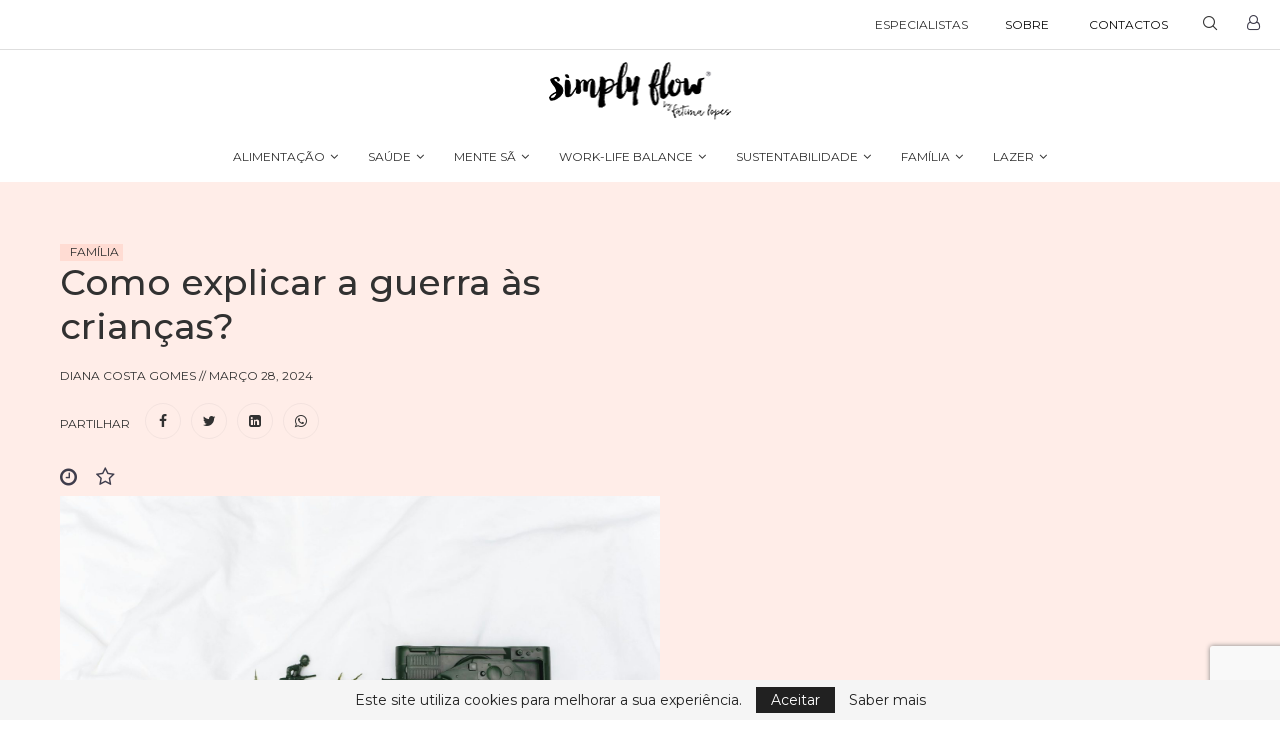

--- FILE ---
content_type: text/html; charset=UTF-8
request_url: https://simplyflow.pt/como-explicar-a-guerra-as-criancas/
body_size: 56897
content:
<!DOCTYPE html>
<html lang="pt-PT">
<head>
    <meta charset="UTF-8">
    <meta http-equiv="X-UA-Compatible" content="IE=edge">
    <meta name="viewport" content="width=device-width, initial-scale=1">
    <link rel="profile" href="http://gmpg.org/xfn/11"/>
	        <link rel="shortcut icon" href="https://simplyflow.pt/wp-content/uploads/2023/05/logo.png"
              type="image/x-icon"/>
        <link rel="apple-touch-icon" sizes="180x180" href="https://simplyflow.pt/wp-content/uploads/2023/05/logo.png">
	    <link rel="alternate" type="application/rss+xml" title="Simply Flow by Fátima Lopes RSS Feed"
          href="https://simplyflow.pt/feed/"/>
    <link rel="alternate" type="application/atom+xml" title="Simply Flow by Fátima Lopes Atom Feed"
          href="https://simplyflow.pt/feed/atom/"/>
    <link rel="pingback" href="https://simplyflow.pt/xmlrpc.php"/>
    <!--[if lt IE 9]>
	<script src="https://simplyflow.pt/wp-content/themes/soledad/js/html5.js?x30092"></script>
	<![endif]-->
	<link rel='preconnect' href='https://fonts.googleapis.com' />
<link rel='preconnect' href='https://fonts.gstatic.com' />
<meta http-equiv='x-dns-prefetch-control' content='on'>
<link rel='dns-prefetch' href='//fonts.googleapis.com' />
<link rel='dns-prefetch' href='//fonts.gstatic.com' />
<link rel='dns-prefetch' href='//s.gravatar.com' />
<link rel='dns-prefetch' href='//www.google-analytics.com' />
		<style>.penci-library-modal-btn {margin-left: 5px;background: #33ad67;vertical-align: top;font-size: 0 !important;}.penci-library-modal-btn:before {content: '';width: 16px;height: 16px;background-image: url('https://simplyflow.pt/wp-content/themes/soledad/images/penci-icon.png');background-position: center;background-size: contain;background-repeat: no-repeat;}#penci-library-modal .penci-elementor-template-library-template-name {text-align: right;flex: 1 0 0%;}</style>
	<meta name='robots' content='index, follow, max-image-preview:large, max-snippet:-1, max-video-preview:-1' />
	<style>img:is([sizes="auto" i], [sizes^="auto," i]) { contain-intrinsic-size: 3000px 1500px }</style>
	
<!-- Google Tag Manager for WordPress by gtm4wp.com -->
<script data-cfasync="false" data-pagespeed-no-defer>
	var gtm4wp_datalayer_name = "dataLayer";
	var dataLayer = dataLayer || [];
</script>
<!-- End Google Tag Manager for WordPress by gtm4wp.com -->
	<!-- This site is optimized with the Yoast SEO plugin v24.2 - https://yoast.com/wordpress/plugins/seo/ -->
	<title>Como explicar a guerra às crianças? - Simply Flow by Fátima Lopes</title>
	<meta name="description" content="Perante as imagens de guerra veiculadas pela comunicação social, todos aqueles que lidam de perto com crianças expressam dúvidas e..." />
	<link rel="canonical" href="https://simplyflow.pt/como-explicar-a-guerra-as-criancas/" />
	<meta property="og:locale" content="pt_PT" />
	<meta property="og:type" content="article" />
	<meta property="og:title" content="Como explicar a guerra às crianças? - Simply Flow by Fátima Lopes" />
	<meta property="og:description" content="Perante as imagens de guerra veiculadas pela comunicação social, todos aqueles que lidam de perto com crianças expressam dúvidas e..." />
	<meta property="og:url" content="https://simplyflow.pt/como-explicar-a-guerra-as-criancas/" />
	<meta property="og:site_name" content="Simply Flow by Fátima Lopes" />
	<meta property="article:publisher" content="https://www.facebook.com/simplyflowbyfatimalopes/" />
	<meta property="article:author" content="Plenamente_psic" />
	<meta property="article:published_time" content="2024-03-28T05:00:00+00:00" />
	<meta property="article:modified_time" content="2024-03-14T18:52:05+00:00" />
	<meta property="og:image" content="https://simplyflow.pt/wp-content/uploads/2024/03/pexels-polina-tankilevitch-5257445-scaled.jpg" />
	<meta property="og:image:width" content="2560" />
	<meta property="og:image:height" content="1707" />
	<meta property="og:image:type" content="image/jpeg" />
	<meta name="author" content="Diana Costa Gomes" />
	<meta name="twitter:card" content="summary_large_image" />
	<meta name="twitter:creator" content="@SimplyFlowbyFL" />
	<meta name="twitter:site" content="@SimplyFlowbyFL" />
	<meta name="twitter:label1" content="Escrito por" />
	<meta name="twitter:data1" content="Diana Costa Gomes" />
	<meta name="twitter:label2" content="Tempo estimado de leitura" />
	<meta name="twitter:data2" content="3 minutos" />
	<script type="application/ld+json" class="yoast-schema-graph">{"@context":"https://schema.org","@graph":[{"@type":"Article","@id":"https://simplyflow.pt/como-explicar-a-guerra-as-criancas/#article","isPartOf":{"@id":"https://simplyflow.pt/como-explicar-a-guerra-as-criancas/"},"author":{"name":"Diana Costa Gomes","@id":"https://simplyflow.pt/#/schema/person/2b3a078a2a492d747eb185488c68ec60"},"headline":"Como explicar a guerra às crianças?","datePublished":"2024-03-28T05:00:00+00:00","dateModified":"2024-03-14T18:52:05+00:00","mainEntityOfPage":{"@id":"https://simplyflow.pt/como-explicar-a-guerra-as-criancas/"},"wordCount":363,"publisher":{"@id":"https://simplyflow.pt/#organization"},"image":{"@id":"https://simplyflow.pt/como-explicar-a-guerra-as-criancas/#primaryimage"},"thumbnailUrl":"https://simplyflow.pt/wp-content/uploads/2024/03/pexels-polina-tankilevitch-5257445-scaled.jpg","keywords":["Crianças","Diana Costa Gomes","dicas","Família","guerra"],"articleSection":["FAMÍLIA"],"inLanguage":"pt-PT"},{"@type":"WebPage","@id":"https://simplyflow.pt/como-explicar-a-guerra-as-criancas/","url":"https://simplyflow.pt/como-explicar-a-guerra-as-criancas/","name":"Como explicar a guerra às crianças? - Simply Flow by Fátima Lopes","isPartOf":{"@id":"https://simplyflow.pt/#website"},"primaryImageOfPage":{"@id":"https://simplyflow.pt/como-explicar-a-guerra-as-criancas/#primaryimage"},"image":{"@id":"https://simplyflow.pt/como-explicar-a-guerra-as-criancas/#primaryimage"},"thumbnailUrl":"https://simplyflow.pt/wp-content/uploads/2024/03/pexels-polina-tankilevitch-5257445-scaled.jpg","datePublished":"2024-03-28T05:00:00+00:00","dateModified":"2024-03-14T18:52:05+00:00","description":"Perante as imagens de guerra veiculadas pela comunicação social, todos aqueles que lidam de perto com crianças expressam dúvidas e...","breadcrumb":{"@id":"https://simplyflow.pt/como-explicar-a-guerra-as-criancas/#breadcrumb"},"inLanguage":"pt-PT","potentialAction":[{"@type":"ReadAction","target":["https://simplyflow.pt/como-explicar-a-guerra-as-criancas/"]}]},{"@type":"ImageObject","inLanguage":"pt-PT","@id":"https://simplyflow.pt/como-explicar-a-guerra-as-criancas/#primaryimage","url":"https://simplyflow.pt/wp-content/uploads/2024/03/pexels-polina-tankilevitch-5257445-scaled.jpg","contentUrl":"https://simplyflow.pt/wp-content/uploads/2024/03/pexels-polina-tankilevitch-5257445-scaled.jpg","width":2560,"height":1707,"caption":"guerra"},{"@type":"BreadcrumbList","@id":"https://simplyflow.pt/como-explicar-a-guerra-as-criancas/#breadcrumb","itemListElement":[{"@type":"ListItem","position":1,"name":"Início","item":"https://simplyflow.pt/"},{"@type":"ListItem","position":2,"name":"Como explicar a guerra às crianças?"}]},{"@type":"WebSite","@id":"https://simplyflow.pt/#website","url":"https://simplyflow.pt/","name":"Simply Flow by Fátima Lopes","description":"Bem-vindos à plataforma “Simply Flow by Fátima Lopes”, totalmente dedicada à saúde e bem-estar.","publisher":{"@id":"https://simplyflow.pt/#organization"},"potentialAction":[{"@type":"SearchAction","target":{"@type":"EntryPoint","urlTemplate":"https://simplyflow.pt/?s={search_term_string}"},"query-input":{"@type":"PropertyValueSpecification","valueRequired":true,"valueName":"search_term_string"}}],"inLanguage":"pt-PT"},{"@type":"Organization","@id":"https://simplyflow.pt/#organization","name":"Simply Flow","url":"https://simplyflow.pt/","logo":{"@type":"ImageObject","inLanguage":"pt-PT","@id":"https://simplyflow.pt/#/schema/logo/image/","url":"https://simplyflow.pt/wp-content/uploads/2018/01/header_simplyflow_473x150.png","contentUrl":"https://simplyflow.pt/wp-content/uploads/2018/01/header_simplyflow_473x150.png","width":473,"height":150,"caption":"Simply Flow"},"image":{"@id":"https://simplyflow.pt/#/schema/logo/image/"},"sameAs":["https://www.facebook.com/simplyflowbyfatimalopes/","https://x.com/SimplyFlowbyFL","https://www.linkedin.com/in/fatimalopesoficial/","https://www.instagram.com/fatimalopesoficial/","https://www.youtube.com/channel/UCftstKPxJhWxvZUa91pMdSg"]},{"@type":"Person","@id":"https://simplyflow.pt/#/schema/person/2b3a078a2a492d747eb185488c68ec60","name":"Diana Costa Gomes","image":{"@type":"ImageObject","inLanguage":"pt-PT","@id":"https://simplyflow.pt/#/schema/person/image/","url":"https://simplyflow.pt/wp-content/uploads/2024/03/avatar_user_420_1710440826-96x96.jpg","contentUrl":"https://simplyflow.pt/wp-content/uploads/2024/03/avatar_user_420_1710440826-96x96.jpg","caption":"Diana Costa Gomes"},"description":"Ser psicóloga é muito mais do que uma profissão. É uma forma de estar em constante construção e crescimento. Na verdade, cresço todos os dias com as pessoas que me procuram. São elas o foco do meu trabalho. Pessoas em processos de adaptação, em desequilíbrios emocionais ou simplesmente em busca de uma melhor qualidade de vida, desde a infância, passando pela adolescência até à idade adulta.","sameAs":["https://www.plena-mente.pt/","Plenamente_psic","plena.mente_psic"],"url":"https://simplyflow.pt/author/diana-costa-gomes/"}]}</script>
	<!-- / Yoast SEO plugin. -->


<link rel='dns-prefetch' href='//fonts.googleapis.com' />
<link rel="alternate" type="application/rss+xml" title="Simply Flow by Fátima Lopes &raquo; Feed" href="https://simplyflow.pt/feed/" />
<link rel="alternate" type="application/rss+xml" title="Simply Flow by Fátima Lopes &raquo; Feed de comentários" href="https://simplyflow.pt/comments/feed/" />
<link rel="alternate" type="application/rss+xml" title="Feed de comentários de Simply Flow by Fátima Lopes &raquo; Como explicar a guerra às crianças?" href="https://simplyflow.pt/como-explicar-a-guerra-as-criancas/feed/" />
<script type="text/javascript">
/* <![CDATA[ */
window._wpemojiSettings = {"baseUrl":"https:\/\/s.w.org\/images\/core\/emoji\/15.0.3\/72x72\/","ext":".png","svgUrl":"https:\/\/s.w.org\/images\/core\/emoji\/15.0.3\/svg\/","svgExt":".svg","source":{"concatemoji":"https:\/\/simplyflow.pt\/wp-includes\/js\/wp-emoji-release.min.js?ver=9ff772a2856b4b3fb9757a5e2a85eeef"}};
/*! This file is auto-generated */
!function(i,n){var o,s,e;function c(e){try{var t={supportTests:e,timestamp:(new Date).valueOf()};sessionStorage.setItem(o,JSON.stringify(t))}catch(e){}}function p(e,t,n){e.clearRect(0,0,e.canvas.width,e.canvas.height),e.fillText(t,0,0);var t=new Uint32Array(e.getImageData(0,0,e.canvas.width,e.canvas.height).data),r=(e.clearRect(0,0,e.canvas.width,e.canvas.height),e.fillText(n,0,0),new Uint32Array(e.getImageData(0,0,e.canvas.width,e.canvas.height).data));return t.every(function(e,t){return e===r[t]})}function u(e,t,n){switch(t){case"flag":return n(e,"\ud83c\udff3\ufe0f\u200d\u26a7\ufe0f","\ud83c\udff3\ufe0f\u200b\u26a7\ufe0f")?!1:!n(e,"\ud83c\uddfa\ud83c\uddf3","\ud83c\uddfa\u200b\ud83c\uddf3")&&!n(e,"\ud83c\udff4\udb40\udc67\udb40\udc62\udb40\udc65\udb40\udc6e\udb40\udc67\udb40\udc7f","\ud83c\udff4\u200b\udb40\udc67\u200b\udb40\udc62\u200b\udb40\udc65\u200b\udb40\udc6e\u200b\udb40\udc67\u200b\udb40\udc7f");case"emoji":return!n(e,"\ud83d\udc26\u200d\u2b1b","\ud83d\udc26\u200b\u2b1b")}return!1}function f(e,t,n){var r="undefined"!=typeof WorkerGlobalScope&&self instanceof WorkerGlobalScope?new OffscreenCanvas(300,150):i.createElement("canvas"),a=r.getContext("2d",{willReadFrequently:!0}),o=(a.textBaseline="top",a.font="600 32px Arial",{});return e.forEach(function(e){o[e]=t(a,e,n)}),o}function t(e){var t=i.createElement("script");t.src=e,t.defer=!0,i.head.appendChild(t)}"undefined"!=typeof Promise&&(o="wpEmojiSettingsSupports",s=["flag","emoji"],n.supports={everything:!0,everythingExceptFlag:!0},e=new Promise(function(e){i.addEventListener("DOMContentLoaded",e,{once:!0})}),new Promise(function(t){var n=function(){try{var e=JSON.parse(sessionStorage.getItem(o));if("object"==typeof e&&"number"==typeof e.timestamp&&(new Date).valueOf()<e.timestamp+604800&&"object"==typeof e.supportTests)return e.supportTests}catch(e){}return null}();if(!n){if("undefined"!=typeof Worker&&"undefined"!=typeof OffscreenCanvas&&"undefined"!=typeof URL&&URL.createObjectURL&&"undefined"!=typeof Blob)try{var e="postMessage("+f.toString()+"("+[JSON.stringify(s),u.toString(),p.toString()].join(",")+"));",r=new Blob([e],{type:"text/javascript"}),a=new Worker(URL.createObjectURL(r),{name:"wpTestEmojiSupports"});return void(a.onmessage=function(e){c(n=e.data),a.terminate(),t(n)})}catch(e){}c(n=f(s,u,p))}t(n)}).then(function(e){for(var t in e)n.supports[t]=e[t],n.supports.everything=n.supports.everything&&n.supports[t],"flag"!==t&&(n.supports.everythingExceptFlag=n.supports.everythingExceptFlag&&n.supports[t]);n.supports.everythingExceptFlag=n.supports.everythingExceptFlag&&!n.supports.flag,n.DOMReady=!1,n.readyCallback=function(){n.DOMReady=!0}}).then(function(){return e}).then(function(){var e;n.supports.everything||(n.readyCallback(),(e=n.source||{}).concatemoji?t(e.concatemoji):e.wpemoji&&e.twemoji&&(t(e.twemoji),t(e.wpemoji)))}))}((window,document),window._wpemojiSettings);
/* ]]> */
</script>
<link rel='stylesheet' id='dashicons-css' href='https://simplyflow.pt/wp-includes/css/dashicons.min.css?x30092&amp;ver=9ff772a2856b4b3fb9757a5e2a85eeef' type='text/css' media='all' />
<link rel='stylesheet' id='menu-icons-extra-css' href='https://simplyflow.pt/wp-content/plugins/menu-icons/css/extra.min.css?x30092&amp;ver=0.13.16' type='text/css' media='all' />
<style id='wp-emoji-styles-inline-css' type='text/css'>

	img.wp-smiley, img.emoji {
		display: inline !important;
		border: none !important;
		box-shadow: none !important;
		height: 1em !important;
		width: 1em !important;
		margin: 0 0.07em !important;
		vertical-align: -0.1em !important;
		background: none !important;
		padding: 0 !important;
	}
</style>
<link rel='stylesheet' id='wp-block-library-css' href='https://simplyflow.pt/wp-includes/css/dist/block-library/style.min.css?x30092&amp;ver=9ff772a2856b4b3fb9757a5e2a85eeef' type='text/css' media='all' />
<style id='wp-block-library-theme-inline-css' type='text/css'>
.wp-block-audio :where(figcaption){color:#555;font-size:13px;text-align:center}.is-dark-theme .wp-block-audio :where(figcaption){color:#ffffffa6}.wp-block-audio{margin:0 0 1em}.wp-block-code{border:1px solid #ccc;border-radius:4px;font-family:Menlo,Consolas,monaco,monospace;padding:.8em 1em}.wp-block-embed :where(figcaption){color:#555;font-size:13px;text-align:center}.is-dark-theme .wp-block-embed :where(figcaption){color:#ffffffa6}.wp-block-embed{margin:0 0 1em}.blocks-gallery-caption{color:#555;font-size:13px;text-align:center}.is-dark-theme .blocks-gallery-caption{color:#ffffffa6}:root :where(.wp-block-image figcaption){color:#555;font-size:13px;text-align:center}.is-dark-theme :root :where(.wp-block-image figcaption){color:#ffffffa6}.wp-block-image{margin:0 0 1em}.wp-block-pullquote{border-bottom:4px solid;border-top:4px solid;color:currentColor;margin-bottom:1.75em}.wp-block-pullquote cite,.wp-block-pullquote footer,.wp-block-pullquote__citation{color:currentColor;font-size:.8125em;font-style:normal;text-transform:uppercase}.wp-block-quote{border-left:.25em solid;margin:0 0 1.75em;padding-left:1em}.wp-block-quote cite,.wp-block-quote footer{color:currentColor;font-size:.8125em;font-style:normal;position:relative}.wp-block-quote:where(.has-text-align-right){border-left:none;border-right:.25em solid;padding-left:0;padding-right:1em}.wp-block-quote:where(.has-text-align-center){border:none;padding-left:0}.wp-block-quote.is-large,.wp-block-quote.is-style-large,.wp-block-quote:where(.is-style-plain){border:none}.wp-block-search .wp-block-search__label{font-weight:700}.wp-block-search__button{border:1px solid #ccc;padding:.375em .625em}:where(.wp-block-group.has-background){padding:1.25em 2.375em}.wp-block-separator.has-css-opacity{opacity:.4}.wp-block-separator{border:none;border-bottom:2px solid;margin-left:auto;margin-right:auto}.wp-block-separator.has-alpha-channel-opacity{opacity:1}.wp-block-separator:not(.is-style-wide):not(.is-style-dots){width:100px}.wp-block-separator.has-background:not(.is-style-dots){border-bottom:none;height:1px}.wp-block-separator.has-background:not(.is-style-wide):not(.is-style-dots){height:2px}.wp-block-table{margin:0 0 1em}.wp-block-table td,.wp-block-table th{word-break:normal}.wp-block-table :where(figcaption){color:#555;font-size:13px;text-align:center}.is-dark-theme .wp-block-table :where(figcaption){color:#ffffffa6}.wp-block-video :where(figcaption){color:#555;font-size:13px;text-align:center}.is-dark-theme .wp-block-video :where(figcaption){color:#ffffffa6}.wp-block-video{margin:0 0 1em}:root :where(.wp-block-template-part.has-background){margin-bottom:0;margin-top:0;padding:1.25em 2.375em}
</style>
<style id='classic-theme-styles-inline-css' type='text/css'>
/*! This file is auto-generated */
.wp-block-button__link{color:#fff;background-color:#32373c;border-radius:9999px;box-shadow:none;text-decoration:none;padding:calc(.667em + 2px) calc(1.333em + 2px);font-size:1.125em}.wp-block-file__button{background:#32373c;color:#fff;text-decoration:none}
</style>
<style id='global-styles-inline-css' type='text/css'>
:root{--wp--preset--aspect-ratio--square: 1;--wp--preset--aspect-ratio--4-3: 4/3;--wp--preset--aspect-ratio--3-4: 3/4;--wp--preset--aspect-ratio--3-2: 3/2;--wp--preset--aspect-ratio--2-3: 2/3;--wp--preset--aspect-ratio--16-9: 16/9;--wp--preset--aspect-ratio--9-16: 9/16;--wp--preset--color--black: #000000;--wp--preset--color--cyan-bluish-gray: #abb8c3;--wp--preset--color--white: #ffffff;--wp--preset--color--pale-pink: #f78da7;--wp--preset--color--vivid-red: #cf2e2e;--wp--preset--color--luminous-vivid-orange: #ff6900;--wp--preset--color--luminous-vivid-amber: #fcb900;--wp--preset--color--light-green-cyan: #7bdcb5;--wp--preset--color--vivid-green-cyan: #00d084;--wp--preset--color--pale-cyan-blue: #8ed1fc;--wp--preset--color--vivid-cyan-blue: #0693e3;--wp--preset--color--vivid-purple: #9b51e0;--wp--preset--color--simplicidade: #FFB399;--wp--preset--color--tranquilidade: #82B1BF;--wp--preset--color--equilibrio: #B2A4D4;--wp--preset--color--mudanca: #F5B870;--wp--preset--color--consciencia: #98C0A5;--wp--preset--gradient--vivid-cyan-blue-to-vivid-purple: linear-gradient(135deg,rgba(6,147,227,1) 0%,rgb(155,81,224) 100%);--wp--preset--gradient--light-green-cyan-to-vivid-green-cyan: linear-gradient(135deg,rgb(122,220,180) 0%,rgb(0,208,130) 100%);--wp--preset--gradient--luminous-vivid-amber-to-luminous-vivid-orange: linear-gradient(135deg,rgba(252,185,0,1) 0%,rgba(255,105,0,1) 100%);--wp--preset--gradient--luminous-vivid-orange-to-vivid-red: linear-gradient(135deg,rgba(255,105,0,1) 0%,rgb(207,46,46) 100%);--wp--preset--gradient--very-light-gray-to-cyan-bluish-gray: linear-gradient(135deg,rgb(238,238,238) 0%,rgb(169,184,195) 100%);--wp--preset--gradient--cool-to-warm-spectrum: linear-gradient(135deg,rgb(74,234,220) 0%,rgb(151,120,209) 20%,rgb(207,42,186) 40%,rgb(238,44,130) 60%,rgb(251,105,98) 80%,rgb(254,248,76) 100%);--wp--preset--gradient--blush-light-purple: linear-gradient(135deg,rgb(255,206,236) 0%,rgb(152,150,240) 100%);--wp--preset--gradient--blush-bordeaux: linear-gradient(135deg,rgb(254,205,165) 0%,rgb(254,45,45) 50%,rgb(107,0,62) 100%);--wp--preset--gradient--luminous-dusk: linear-gradient(135deg,rgb(255,203,112) 0%,rgb(199,81,192) 50%,rgb(65,88,208) 100%);--wp--preset--gradient--pale-ocean: linear-gradient(135deg,rgb(255,245,203) 0%,rgb(182,227,212) 50%,rgb(51,167,181) 100%);--wp--preset--gradient--electric-grass: linear-gradient(135deg,rgb(202,248,128) 0%,rgb(113,206,126) 100%);--wp--preset--gradient--midnight: linear-gradient(135deg,rgb(2,3,129) 0%,rgb(40,116,252) 100%);--wp--preset--font-size--small: 12px;--wp--preset--font-size--medium: 20px;--wp--preset--font-size--large: 32px;--wp--preset--font-size--x-large: 42px;--wp--preset--font-size--normal: 14px;--wp--preset--font-size--huge: 42px;--wp--preset--spacing--20: 0.44rem;--wp--preset--spacing--30: 0.67rem;--wp--preset--spacing--40: 1rem;--wp--preset--spacing--50: 1.5rem;--wp--preset--spacing--60: 2.25rem;--wp--preset--spacing--70: 3.38rem;--wp--preset--spacing--80: 5.06rem;--wp--preset--shadow--natural: 6px 6px 9px rgba(0, 0, 0, 0.2);--wp--preset--shadow--deep: 12px 12px 50px rgba(0, 0, 0, 0.4);--wp--preset--shadow--sharp: 6px 6px 0px rgba(0, 0, 0, 0.2);--wp--preset--shadow--outlined: 6px 6px 0px -3px rgba(255, 255, 255, 1), 6px 6px rgba(0, 0, 0, 1);--wp--preset--shadow--crisp: 6px 6px 0px rgba(0, 0, 0, 1);}:where(.is-layout-flex){gap: 0.5em;}:where(.is-layout-grid){gap: 0.5em;}body .is-layout-flex{display: flex;}.is-layout-flex{flex-wrap: wrap;align-items: center;}.is-layout-flex > :is(*, div){margin: 0;}body .is-layout-grid{display: grid;}.is-layout-grid > :is(*, div){margin: 0;}:where(.wp-block-columns.is-layout-flex){gap: 2em;}:where(.wp-block-columns.is-layout-grid){gap: 2em;}:where(.wp-block-post-template.is-layout-flex){gap: 1.25em;}:where(.wp-block-post-template.is-layout-grid){gap: 1.25em;}.has-black-color{color: var(--wp--preset--color--black) !important;}.has-cyan-bluish-gray-color{color: var(--wp--preset--color--cyan-bluish-gray) !important;}.has-white-color{color: var(--wp--preset--color--white) !important;}.has-pale-pink-color{color: var(--wp--preset--color--pale-pink) !important;}.has-vivid-red-color{color: var(--wp--preset--color--vivid-red) !important;}.has-luminous-vivid-orange-color{color: var(--wp--preset--color--luminous-vivid-orange) !important;}.has-luminous-vivid-amber-color{color: var(--wp--preset--color--luminous-vivid-amber) !important;}.has-light-green-cyan-color{color: var(--wp--preset--color--light-green-cyan) !important;}.has-vivid-green-cyan-color{color: var(--wp--preset--color--vivid-green-cyan) !important;}.has-pale-cyan-blue-color{color: var(--wp--preset--color--pale-cyan-blue) !important;}.has-vivid-cyan-blue-color{color: var(--wp--preset--color--vivid-cyan-blue) !important;}.has-vivid-purple-color{color: var(--wp--preset--color--vivid-purple) !important;}.has-black-background-color{background-color: var(--wp--preset--color--black) !important;}.has-cyan-bluish-gray-background-color{background-color: var(--wp--preset--color--cyan-bluish-gray) !important;}.has-white-background-color{background-color: var(--wp--preset--color--white) !important;}.has-pale-pink-background-color{background-color: var(--wp--preset--color--pale-pink) !important;}.has-vivid-red-background-color{background-color: var(--wp--preset--color--vivid-red) !important;}.has-luminous-vivid-orange-background-color{background-color: var(--wp--preset--color--luminous-vivid-orange) !important;}.has-luminous-vivid-amber-background-color{background-color: var(--wp--preset--color--luminous-vivid-amber) !important;}.has-light-green-cyan-background-color{background-color: var(--wp--preset--color--light-green-cyan) !important;}.has-vivid-green-cyan-background-color{background-color: var(--wp--preset--color--vivid-green-cyan) !important;}.has-pale-cyan-blue-background-color{background-color: var(--wp--preset--color--pale-cyan-blue) !important;}.has-vivid-cyan-blue-background-color{background-color: var(--wp--preset--color--vivid-cyan-blue) !important;}.has-vivid-purple-background-color{background-color: var(--wp--preset--color--vivid-purple) !important;}.has-black-border-color{border-color: var(--wp--preset--color--black) !important;}.has-cyan-bluish-gray-border-color{border-color: var(--wp--preset--color--cyan-bluish-gray) !important;}.has-white-border-color{border-color: var(--wp--preset--color--white) !important;}.has-pale-pink-border-color{border-color: var(--wp--preset--color--pale-pink) !important;}.has-vivid-red-border-color{border-color: var(--wp--preset--color--vivid-red) !important;}.has-luminous-vivid-orange-border-color{border-color: var(--wp--preset--color--luminous-vivid-orange) !important;}.has-luminous-vivid-amber-border-color{border-color: var(--wp--preset--color--luminous-vivid-amber) !important;}.has-light-green-cyan-border-color{border-color: var(--wp--preset--color--light-green-cyan) !important;}.has-vivid-green-cyan-border-color{border-color: var(--wp--preset--color--vivid-green-cyan) !important;}.has-pale-cyan-blue-border-color{border-color: var(--wp--preset--color--pale-cyan-blue) !important;}.has-vivid-cyan-blue-border-color{border-color: var(--wp--preset--color--vivid-cyan-blue) !important;}.has-vivid-purple-border-color{border-color: var(--wp--preset--color--vivid-purple) !important;}.has-vivid-cyan-blue-to-vivid-purple-gradient-background{background: var(--wp--preset--gradient--vivid-cyan-blue-to-vivid-purple) !important;}.has-light-green-cyan-to-vivid-green-cyan-gradient-background{background: var(--wp--preset--gradient--light-green-cyan-to-vivid-green-cyan) !important;}.has-luminous-vivid-amber-to-luminous-vivid-orange-gradient-background{background: var(--wp--preset--gradient--luminous-vivid-amber-to-luminous-vivid-orange) !important;}.has-luminous-vivid-orange-to-vivid-red-gradient-background{background: var(--wp--preset--gradient--luminous-vivid-orange-to-vivid-red) !important;}.has-very-light-gray-to-cyan-bluish-gray-gradient-background{background: var(--wp--preset--gradient--very-light-gray-to-cyan-bluish-gray) !important;}.has-cool-to-warm-spectrum-gradient-background{background: var(--wp--preset--gradient--cool-to-warm-spectrum) !important;}.has-blush-light-purple-gradient-background{background: var(--wp--preset--gradient--blush-light-purple) !important;}.has-blush-bordeaux-gradient-background{background: var(--wp--preset--gradient--blush-bordeaux) !important;}.has-luminous-dusk-gradient-background{background: var(--wp--preset--gradient--luminous-dusk) !important;}.has-pale-ocean-gradient-background{background: var(--wp--preset--gradient--pale-ocean) !important;}.has-electric-grass-gradient-background{background: var(--wp--preset--gradient--electric-grass) !important;}.has-midnight-gradient-background{background: var(--wp--preset--gradient--midnight) !important;}.has-small-font-size{font-size: var(--wp--preset--font-size--small) !important;}.has-medium-font-size{font-size: var(--wp--preset--font-size--medium) !important;}.has-large-font-size{font-size: var(--wp--preset--font-size--large) !important;}.has-x-large-font-size{font-size: var(--wp--preset--font-size--x-large) !important;}
:where(.wp-block-post-template.is-layout-flex){gap: 1.25em;}:where(.wp-block-post-template.is-layout-grid){gap: 1.25em;}
:where(.wp-block-columns.is-layout-flex){gap: 2em;}:where(.wp-block-columns.is-layout-grid){gap: 2em;}
:root :where(.wp-block-pullquote){font-size: 1.5em;line-height: 1.6;}
</style>
<link rel='stylesheet' id='contact-form-7-css' href='https://simplyflow.pt/wp-content/plugins/contact-form-7/includes/css/styles.css?x30092&amp;ver=6.0.2' type='text/css' media='all' />
<link rel='stylesheet' id='penci-fonts-css' href='https://fonts.googleapis.com/css?family=Montserrat%3A300%2C300italic%2C400%2C400italic%2C500%2C500italic%2C600%2C600italic%2C700%2C700italic%2C800%2C800italic%26subset%3Dlatin%2Ccyrillic%2Ccyrillic-ext%2Cgreek%2Cgreek-ext%2Clatin-ext&#038;display=swap&#038;ver=8.3.4' type='text/css' media='all' />
<link rel='stylesheet' id='penci-main-style-css' href='https://simplyflow.pt/wp-content/themes/soledad/main.css?x30092&amp;ver=8.3.4' type='text/css' media='all' />
<link rel='stylesheet' id='penci-font-awesomeold-css' href='https://simplyflow.pt/wp-content/themes/soledad/css/font-awesome.4.7.0.swap.min.css?x30092&amp;ver=4.7.0' type='text/css' media='all' />
<link rel='stylesheet' id='penci_icon-css' href='https://simplyflow.pt/wp-content/themes/soledad/css/penci-icon.css?x30092&amp;ver=8.3.4' type='text/css' media='all' />
<link rel='stylesheet' id='penci_style-css' href='https://simplyflow.pt/wp-content/themes/soledad-child/style.css?x30092&amp;ver=8.3.4' type='text/css' media='all' />
<link rel='stylesheet' id='penci_social_counter-css' href='https://simplyflow.pt/wp-content/themes/soledad/css/social-counter.css?x30092&amp;ver=8.3.4' type='text/css' media='all' />
<link rel='stylesheet' id='penci-header-builder-fonts-css' href='https://fonts.googleapis.com/css?family=Montserrat%3A300%2C300italic%2C400%2C400italic%2C500%2C500italic%2C600%2C600italic%2C700%2C700italic%2C800%2C800italic%26subset%3Dlatin%2Ccyrillic%2Ccyrillic-ext%2Cgreek%2Cgreek-ext%2Clatin-ext&#038;display=swap&#038;ver=8.3.4' type='text/css' media='all' />
<link rel='stylesheet' id='elementor-icons-css' href='https://simplyflow.pt/wp-content/plugins/elementor/assets/lib/eicons/css/elementor-icons.min.css?x30092&amp;ver=5.31.0' type='text/css' media='all' />
<link rel='stylesheet' id='elementor-frontend-css' href='https://simplyflow.pt/wp-content/plugins/elementor/assets/css/frontend.min.css?x30092&amp;ver=3.24.5' type='text/css' media='all' />
<link rel='stylesheet' id='swiper-css' href='https://simplyflow.pt/wp-content/plugins/elementor/assets/lib/swiper/v8/css/swiper.min.css?x30092&amp;ver=8.4.5' type='text/css' media='all' />
<link rel='stylesheet' id='e-swiper-css' href='https://simplyflow.pt/wp-content/plugins/elementor/assets/css/conditionals/e-swiper.min.css?x30092&amp;ver=3.24.5' type='text/css' media='all' />
<link rel='stylesheet' id='elementor-post-19195-css' href='https://simplyflow.pt/wp-content/uploads/elementor/css/post-19195.css?x30092&amp;ver=1728105917' type='text/css' media='all' />
<link rel='stylesheet' id='elementor-global-css' href='https://simplyflow.pt/wp-content/uploads/elementor/css/global.css?x30092&amp;ver=1728105917' type='text/css' media='all' />
<link rel='stylesheet' id='elementor-post-19258-css' href='https://simplyflow.pt/wp-content/uploads/elementor/css/post-19258.css?x30092&amp;ver=1728105917' type='text/css' media='all' />
<link rel='stylesheet' id='penci-soledad-parent-style-css' href='https://simplyflow.pt/wp-content/themes/soledad/style.css?x30092&amp;ver=9ff772a2856b4b3fb9757a5e2a85eeef' type='text/css' media='all' />
<link rel='stylesheet' id='google-fonts-1-css' href='https://fonts.googleapis.com/css?family=Montserrat%3A100%2C100italic%2C200%2C200italic%2C300%2C300italic%2C400%2C400italic%2C500%2C500italic%2C600%2C600italic%2C700%2C700italic%2C800%2C800italic%2C900%2C900italic&#038;display=swap&#038;ver=9ff772a2856b4b3fb9757a5e2a85eeef' type='text/css' media='all' />
<link rel='stylesheet' id='elementor-icons-shared-0-css' href='https://simplyflow.pt/wp-content/plugins/elementor/assets/lib/font-awesome/css/fontawesome.min.css?x30092&amp;ver=5.15.3' type='text/css' media='all' />
<link rel='stylesheet' id='elementor-icons-fa-brands-css' href='https://simplyflow.pt/wp-content/plugins/elementor/assets/lib/font-awesome/css/brands.min.css?x30092&amp;ver=5.15.3' type='text/css' media='all' />
<link rel="preconnect" href="https://fonts.gstatic.com/" crossorigin><script type="text/javascript" src="https://simplyflow.pt/wp-includes/js/jquery/jquery.min.js?x30092&amp;ver=3.7.1" id="jquery-core-js"></script>
<script type="text/javascript" src="https://simplyflow.pt/wp-includes/js/jquery/jquery-migrate.min.js?x30092&amp;ver=3.4.1" id="jquery-migrate-js"></script>
<script type="text/javascript" id="jquery-js-after">
/* <![CDATA[ */
	jQuery(document).ready(function($) {
		$('.elementor-element-84f50db').hide();
	});
  

	jQuery(document).ready(function($) {
		$('.elementor-element-3fdba04').hide();
	});
  
/* ]]> */
</script>
<link rel="https://api.w.org/" href="https://simplyflow.pt/wp-json/" /><link rel="alternate" title="JSON" type="application/json" href="https://simplyflow.pt/wp-json/wp/v2/posts/21708" /><link rel="EditURI" type="application/rsd+xml" title="RSD" href="https://simplyflow.pt/xmlrpc.php?rsd" />

<link rel='shortlink' href='https://simplyflow.pt/?p=21708' />
<link rel="alternate" title="oEmbed (JSON)" type="application/json+oembed" href="https://simplyflow.pt/wp-json/oembed/1.0/embed?url=https%3A%2F%2Fsimplyflow.pt%2Fcomo-explicar-a-guerra-as-criancas%2F" />
<link rel="alternate" title="oEmbed (XML)" type="text/xml+oembed" href="https://simplyflow.pt/wp-json/oembed/1.0/embed?url=https%3A%2F%2Fsimplyflow.pt%2Fcomo-explicar-a-guerra-as-criancas%2F&#038;format=xml" />
<script>readMoreArgs = []</script><script type="text/javascript">
				EXPM_VERSION_PRO=1.29;EXPM_AJAX_URL='https://simplyflow.pt/wp-admin/admin-ajax.php'
			function yrmAddEvent(element, eventName, fn) {
                if (element.addEventListener)
                    element.addEventListener(eventName, fn, false);
                else if (element.attachEvent)
                    element.attachEvent('on' + eventName, fn);
	        }
			</script>
<!-- Google Tag Manager for WordPress by gtm4wp.com -->
<!-- GTM Container placement set to footer -->
<script data-cfasync="false" data-pagespeed-no-defer>
	var dataLayer_content = {"pageTitle":"Como explicar a guerra às crianças? - Simply Flow by Fátima Lopes","pagePostType":"post","pagePostType2":"single-post","pageCategory":["familia"],"pageAttributes":["criancas","diana-costa-gomes","dicas","familia","guerra"],"pagePostAuthorID":420,"pagePostAuthor":"Diana Costa Gomes","pagePostDate":"Março 28, 2024","pagePostDateYear":2024,"pagePostDateMonth":3,"pagePostDateDay":28,"pagePostDateDayName":"Quinta-feira","pagePostDateHour":6,"pagePostDateMinute":0,"pagePostDateIso":"2024-03-28T06:00:00+01:00","pagePostDateUnix":1711605600,"postCountOnPage":1,"postCountTotal":1,"postID":21708};
	dataLayer.push( dataLayer_content );
</script>
<script data-cfasync="false">
(function(w,d,s,l,i){w[l]=w[l]||[];w[l].push({'gtm.start':
new Date().getTime(),event:'gtm.js'});var f=d.getElementsByTagName(s)[0],
j=d.createElement(s),dl=l!='dataLayer'?'&l='+l:'';j.async=true;j.src=
'//www.googletagmanager.com/gtm.js?id='+i+dl;f.parentNode.insertBefore(j,f);
})(window,document,'script','dataLayer','GTM-NMXHRLM');
</script>
<!-- End Google Tag Manager for WordPress by gtm4wp.com --><style id="penci-custom-style" type="text/css">body{ --pcbg-cl: #fff; --pctext-cl: #313131; --pcborder-cl: #dedede; --pcheading-cl: #313131; --pcmeta-cl: #888888; --pcaccent-cl: #6eb48c; --pcbody-font: 'PT Serif', serif; --pchead-font: 'Raleway', sans-serif; --pchead-wei: bold; } .single.penci-body-single-style-5 #header, .single.penci-body-single-style-6 #header, .single.penci-body-single-style-10 #header, .single.penci-body-single-style-5 .pc-wrapbuilder-header, .single.penci-body-single-style-6 .pc-wrapbuilder-header, .single.penci-body-single-style-10 .pc-wrapbuilder-header { --pchd-mg: 40px; } .fluid-width-video-wrapper > div { position: absolute; left: 0; right: 0; top: 0; width: 100%; height: 100%; } .yt-video-place { position: relative; text-align: center; } .yt-video-place.embed-responsive .start-video { display: block; top: 0; left: 0; bottom: 0; right: 0; position: absolute; transform: none; } .yt-video-place.embed-responsive .start-video img { margin: 0; padding: 0; top: 50%; display: inline-block; position: absolute; left: 50%; transform: translate(-50%, -50%); width: 68px; height: auto; } .mfp-bg { top: 0; left: 0; width: 100%; height: 100%; z-index: 9999999; overflow: hidden; position: fixed; background: #0b0b0b; opacity: .8; filter: alpha(opacity=80) } .mfp-wrap { top: 0; left: 0; width: 100%; height: 100%; z-index: 9999999; position: fixed; outline: none !important; -webkit-backface-visibility: hidden } body{--pcctain: 1300px}@media only screen and (min-width: 1170px) and (max-width: 1300px){ body{ --pcctain: calc( 100% - 40px ); } } body { --pchead-font: 'Montserrat', sans-serif; } body { --pcbody-font: 'Montserrat', sans-serif; } p{ line-height: 1.8; } #navigation .menu > li > a, #navigation ul.menu ul.sub-menu li > a, .navigation ul.menu ul.sub-menu li > a, .penci-menu-hbg .menu li a, #sidebar-nav .menu li a { font-family: 'Montserrat', sans-serif; font-weight: normal; } .penci-hide-tagupdated{ display: none !important; } .featured-area .penci-image-holder, .featured-area .penci-slider4-overlay, .featured-area .penci-slide-overlay .overlay-link, .featured-style-29 .featured-slider-overlay, .penci-slider38-overlay{ border-radius: ; -webkit-border-radius: ; } .penci-featured-content-right:before{ border-top-right-radius: ; border-bottom-right-radius: ; } .penci-flat-overlay .penci-slide-overlay .penci-mag-featured-content:before{ border-bottom-left-radius: ; border-bottom-right-radius: ; } .container-single .post-image{ border-radius: ; -webkit-border-radius: ; } .penci-mega-thumbnail .penci-image-holder{ border-radius: ; -webkit-border-radius: ; } #navigation .menu > li > a, #navigation ul.menu ul.sub-menu li > a, .navigation ul.menu ul.sub-menu li > a, .penci-menu-hbg .menu li a, #sidebar-nav .menu li a, #navigation .penci-megamenu .penci-mega-child-categories a, .navigation .penci-megamenu .penci-mega-child-categories a{ font-weight: 700; } #header .inner-header .container { padding:120px 0; } #logo a { max-width:300px; width: 100%; } @media only screen and (max-width: 960px) and (min-width: 768px){ #logo img{ max-width: 100%; } } .penci-page-container-smaller { max-width:1300px; } body{ --pcborder-cl: #eeeeee; } #main #bbpress-forums .bbp-login-form fieldset.bbp-form select, #main #bbpress-forums .bbp-login-form .bbp-form input[type="password"], #main #bbpress-forums .bbp-login-form .bbp-form input[type="text"], .widget ul li, .grid-mixed, .penci-post-box-meta, .penci-pagination.penci-ajax-more a.penci-ajax-more-button, .widget-social a i, .penci-home-popular-posts, .header-header-1.has-bottom-line, .header-header-4.has-bottom-line, .header-header-7.has-bottom-line, .container-single .post-entry .post-tags a,.tags-share-box.tags-share-box-2_3,.tags-share-box.tags-share-box-top, .tags-share-box, .post-author, .post-pagination, .post-related, .post-comments .post-title-box, .comments .comment, #respond textarea, .wpcf7 textarea, #respond input, div.wpforms-container .wpforms-form.wpforms-form input[type=date], div.wpforms-container .wpforms-form.wpforms-form input[type=datetime], div.wpforms-container .wpforms-form.wpforms-form input[type=datetime-local], div.wpforms-container .wpforms-form.wpforms-form input[type=email], div.wpforms-container .wpforms-form.wpforms-form input[type=month], div.wpforms-container .wpforms-form.wpforms-form input[type=number], div.wpforms-container .wpforms-form.wpforms-form input[type=password], div.wpforms-container .wpforms-form.wpforms-form input[type=range], div.wpforms-container .wpforms-form.wpforms-form input[type=search], div.wpforms-container .wpforms-form.wpforms-form input[type=tel], div.wpforms-container .wpforms-form.wpforms-form input[type=text], div.wpforms-container .wpforms-form.wpforms-form input[type=time], div.wpforms-container .wpforms-form.wpforms-form input[type=url], div.wpforms-container .wpforms-form.wpforms-form input[type=week], div.wpforms-container .wpforms-form.wpforms-form select, div.wpforms-container .wpforms-form.wpforms-form textarea, .wpcf7 input, .widget_wysija input, #respond h3, form.pc-searchform input.search-input, .post-password-form input[type="text"], .post-password-form input[type="email"], .post-password-form input[type="password"], .post-password-form input[type="number"], .penci-recipe, .penci-recipe-heading, .penci-recipe-ingredients, .penci-recipe-notes, .penci-pagination ul.page-numbers li span, .penci-pagination ul.page-numbers li a, #comments_pagination span, #comments_pagination a, body.author .post-author, .tags-share-box.hide-tags.page-share, .penci-grid li.list-post, .penci-grid li.list-boxed-post-2 .content-boxed-2, .home-featured-cat-content .mag-post-box, .home-featured-cat-content.style-2 .mag-post-box.first-post, .home-featured-cat-content.style-10 .mag-post-box.first-post, .widget select, .widget ul ul, .widget input[type="text"], .widget input[type="email"], .widget input[type="date"], .widget input[type="number"], .widget input[type="search"], .widget .tagcloud a, #wp-calendar tbody td, .woocommerce div.product .entry-summary div[itemprop="description"] td, .woocommerce div.product .entry-summary div[itemprop="description"] th, .woocommerce div.product .woocommerce-tabs #tab-description td, .woocommerce div.product .woocommerce-tabs #tab-description th, .woocommerce-product-details__short-description td, th, .woocommerce ul.cart_list li, .woocommerce ul.product_list_widget li, .woocommerce .widget_shopping_cart .total, .woocommerce.widget_shopping_cart .total, .woocommerce .woocommerce-product-search input[type="search"], .woocommerce nav.woocommerce-pagination ul li a, .woocommerce nav.woocommerce-pagination ul li span, .woocommerce div.product .product_meta, .woocommerce div.product .woocommerce-tabs ul.tabs, .woocommerce div.product .related > h2, .woocommerce div.product .upsells > h2, .woocommerce #reviews #comments ol.commentlist li .comment-text, .woocommerce table.shop_table td, .post-entry td, .post-entry th, #add_payment_method .cart-collaterals .cart_totals tr td, #add_payment_method .cart-collaterals .cart_totals tr th, .woocommerce-cart .cart-collaterals .cart_totals tr td, .woocommerce-cart .cart-collaterals .cart_totals tr th, .woocommerce-checkout .cart-collaterals .cart_totals tr td, .woocommerce-checkout .cart-collaterals .cart_totals tr th, .woocommerce-cart .cart-collaterals .cart_totals table, .woocommerce-cart table.cart td.actions .coupon .input-text, .woocommerce table.shop_table a.remove, .woocommerce form .form-row .input-text, .woocommerce-page form .form-row .input-text, .woocommerce .woocommerce-error, .woocommerce .woocommerce-info, .woocommerce .woocommerce-message, .woocommerce form.checkout_coupon, .woocommerce form.login, .woocommerce form.register, .woocommerce form.checkout table.shop_table, .woocommerce-checkout #payment ul.payment_methods, .post-entry table, .wrapper-penci-review, .penci-review-container.penci-review-count, #penci-demobar .style-toggle, #widget-area, .post-entry hr, .wpb_text_column hr, #buddypress .dir-search input[type=search], #buddypress .dir-search input[type=text], #buddypress .groups-members-search input[type=search], #buddypress .groups-members-search input[type=text], #buddypress ul.item-list, #buddypress .profile[role=main], #buddypress select, #buddypress div.pagination .pagination-links span, #buddypress div.pagination .pagination-links a, #buddypress div.pagination .pag-count, #buddypress div.pagination .pagination-links a:hover, #buddypress ul.item-list li, #buddypress table.forum tr td.label, #buddypress table.messages-notices tr td.label, #buddypress table.notifications tr td.label, #buddypress table.notifications-settings tr td.label, #buddypress table.profile-fields tr td.label, #buddypress table.wp-profile-fields tr td.label, #buddypress table.profile-fields:last-child, #buddypress form#whats-new-form textarea, #buddypress .standard-form input[type=text], #buddypress .standard-form input[type=color], #buddypress .standard-form input[type=date], #buddypress .standard-form input[type=datetime], #buddypress .standard-form input[type=datetime-local], #buddypress .standard-form input[type=email], #buddypress .standard-form input[type=month], #buddypress .standard-form input[type=number], #buddypress .standard-form input[type=range], #buddypress .standard-form input[type=search], #buddypress .standard-form input[type=password], #buddypress .standard-form input[type=tel], #buddypress .standard-form input[type=time], #buddypress .standard-form input[type=url], #buddypress .standard-form input[type=week], .bp-avatar-nav ul, .bp-avatar-nav ul.avatar-nav-items li.current, #bbpress-forums li.bbp-body ul.forum, #bbpress-forums li.bbp-body ul.topic, #bbpress-forums li.bbp-footer, .bbp-pagination-links a, .bbp-pagination-links span.current, .wrapper-boxed .bbp-pagination-links a:hover, .wrapper-boxed .bbp-pagination-links span.current, #buddypress .standard-form select, #buddypress .standard-form input[type=password], #buddypress .activity-list li.load-more a, #buddypress .activity-list li.load-newest a, #buddypress ul.button-nav li a, #buddypress div.generic-button a, #buddypress .comment-reply-link, #bbpress-forums div.bbp-template-notice.info, #bbpress-forums #bbp-search-form #bbp_search, #bbpress-forums .bbp-forums-list, #bbpress-forums #bbp_topic_title, #bbpress-forums #bbp_topic_tags, #bbpress-forums .wp-editor-container, .widget_display_stats dd, .widget_display_stats dt, div.bbp-forum-header, div.bbp-topic-header, div.bbp-reply-header, .widget input[type="text"], .widget input[type="email"], .widget input[type="date"], .widget input[type="number"], .widget input[type="search"], .widget input[type="password"], blockquote.wp-block-quote, .post-entry blockquote.wp-block-quote, .wp-block-quote:not(.is-large):not(.is-style-large), .post-entry pre, .wp-block-pullquote:not(.is-style-solid-color), .post-entry hr.wp-block-separator, .wp-block-separator, .wp-block-latest-posts, .wp-block-yoast-how-to-block ol.schema-how-to-steps, .wp-block-yoast-how-to-block ol.schema-how-to-steps li, .wp-block-yoast-faq-block .schema-faq-section, .post-entry .wp-block-quote, .wpb_text_column .wp-block-quote, .woocommerce .page-description .wp-block-quote, .wp-block-search .wp-block-search__input{ border-color: var(--pcborder-cl); } .penci-recipe-index-wrap h4.recipe-index-heading > span:before, .penci-recipe-index-wrap h4.recipe-index-heading > span:after{ border-color: var(--pcborder-cl); opacity: 1; } .tags-share-box .single-comment-o:after, .post-share a.penci-post-like:after{ background-color: var(--pcborder-cl); } .penci-grid .list-post.list-boxed-post{ border-color: var(--pcborder-cl) !important; } .penci-post-box-meta.penci-post-box-grid:before, .woocommerce .widget_price_filter .ui-slider .ui-slider-range{ background-color: var(--pcborder-cl); } .penci-pagination.penci-ajax-more a.penci-ajax-more-button.loading-posts{ border-color: var(--pcborder-cl) !important; } .penci-vernav-enable .penci-menu-hbg{ box-shadow: none; -webkit-box-shadow: none; -moz-box-shadow: none; } .penci-vernav-enable.penci-vernav-poleft .penci-menu-hbg{ border-right: 1px solid var(--pcborder-cl); } .penci-vernav-enable.penci-vernav-poright .penci-menu-hbg{ border-left: 1px solid var(--pcborder-cl); } body{ --pcaccent-cl: #3f3d4c; } .penci-menuhbg-toggle:hover .lines-button:after, .penci-menuhbg-toggle:hover .penci-lines:before, .penci-menuhbg-toggle:hover .penci-lines:after,.tags-share-box.tags-share-box-s2 .post-share-plike,.penci-video_playlist .penci-playlist-title,.pencisc-column-2.penci-video_playlist .penci-video-nav .playlist-panel-item, .pencisc-column-1.penci-video_playlist .penci-video-nav .playlist-panel-item,.penci-video_playlist .penci-custom-scroll::-webkit-scrollbar-thumb, .pencisc-button, .post-entry .pencisc-button, .penci-dropcap-box, .penci-dropcap-circle, .penci-login-register input[type="submit"]:hover, .penci-ld .penci-ldin:before, .penci-ldspinner > div{ background: #3f3d4c; } a, .post-entry .penci-portfolio-filter ul li a:hover, .penci-portfolio-filter ul li a:hover, .penci-portfolio-filter ul li.active a, .post-entry .penci-portfolio-filter ul li.active a, .penci-countdown .countdown-amount, .archive-box h1, .post-entry a, .container.penci-breadcrumb span a:hover,.container.penci-breadcrumb a:hover, .post-entry blockquote:before, .post-entry blockquote cite, .post-entry blockquote .author, .wpb_text_column blockquote:before, .wpb_text_column blockquote cite, .wpb_text_column blockquote .author, .penci-pagination a:hover, ul.penci-topbar-menu > li a:hover, div.penci-topbar-menu > ul > li a:hover, .penci-recipe-heading a.penci-recipe-print,.penci-review-metas .penci-review-btnbuy, .main-nav-social a:hover, .widget-social .remove-circle a:hover i, .penci-recipe-index .cat > a.penci-cat-name, #bbpress-forums li.bbp-body ul.forum li.bbp-forum-info a:hover, #bbpress-forums li.bbp-body ul.topic li.bbp-topic-title a:hover, #bbpress-forums li.bbp-body ul.forum li.bbp-forum-info .bbp-forum-content a, #bbpress-forums li.bbp-body ul.topic p.bbp-topic-meta a, #bbpress-forums .bbp-breadcrumb a:hover, #bbpress-forums .bbp-forum-freshness a:hover, #bbpress-forums .bbp-topic-freshness a:hover, #buddypress ul.item-list li div.item-title a, #buddypress ul.item-list li h4 a, #buddypress .activity-header a:first-child, #buddypress .comment-meta a:first-child, #buddypress .acomment-meta a:first-child, div.bbp-template-notice a:hover, .penci-menu-hbg .menu li a .indicator:hover, .penci-menu-hbg .menu li a:hover, #sidebar-nav .menu li a:hover, .penci-rlt-popup .rltpopup-meta .rltpopup-title:hover, .penci-video_playlist .penci-video-playlist-item .penci-video-title:hover, .penci_list_shortcode li:before, .penci-dropcap-box-outline, .penci-dropcap-circle-outline, .penci-dropcap-regular, .penci-dropcap-bold{ color: #3f3d4c; } .penci-home-popular-post ul.slick-dots li button:hover, .penci-home-popular-post ul.slick-dots li.slick-active button, .post-entry blockquote .author span:after, .error-image:after, .error-404 .go-back-home a:after, .penci-header-signup-form, .woocommerce span.onsale, .woocommerce #respond input#submit:hover, .woocommerce a.button:hover, .woocommerce button.button:hover, .woocommerce input.button:hover, .woocommerce nav.woocommerce-pagination ul li span.current, .woocommerce div.product .entry-summary div[itemprop="description"]:before, .woocommerce div.product .entry-summary div[itemprop="description"] blockquote .author span:after, .woocommerce div.product .woocommerce-tabs #tab-description blockquote .author span:after, .woocommerce #respond input#submit.alt:hover, .woocommerce a.button.alt:hover, .woocommerce button.button.alt:hover, .woocommerce input.button.alt:hover, .pcheader-icon.shoping-cart-icon > a > span, #penci-demobar .buy-button, #penci-demobar .buy-button:hover, .penci-recipe-heading a.penci-recipe-print:hover,.penci-review-metas .penci-review-btnbuy:hover, .penci-review-process span, .penci-review-score-total, #navigation.menu-style-2 ul.menu ul.sub-menu:before, #navigation.menu-style-2 .menu ul ul.sub-menu:before, .penci-go-to-top-floating, .post-entry.blockquote-style-2 blockquote:before, #bbpress-forums #bbp-search-form .button, #bbpress-forums #bbp-search-form .button:hover, .wrapper-boxed .bbp-pagination-links span.current, #bbpress-forums #bbp_reply_submit:hover, #bbpress-forums #bbp_topic_submit:hover,#main .bbp-login-form .bbp-submit-wrapper button[type="submit"]:hover, #buddypress .dir-search input[type=submit], #buddypress .groups-members-search input[type=submit], #buddypress button:hover, #buddypress a.button:hover, #buddypress a.button:focus, #buddypress input[type=button]:hover, #buddypress input[type=reset]:hover, #buddypress ul.button-nav li a:hover, #buddypress ul.button-nav li.current a, #buddypress div.generic-button a:hover, #buddypress .comment-reply-link:hover, #buddypress input[type=submit]:hover, #buddypress div.pagination .pagination-links .current, #buddypress div.item-list-tabs ul li.selected a, #buddypress div.item-list-tabs ul li.current a, #buddypress div.item-list-tabs ul li a:hover, #buddypress table.notifications thead tr, #buddypress table.notifications-settings thead tr, #buddypress table.profile-settings thead tr, #buddypress table.profile-fields thead tr, #buddypress table.wp-profile-fields thead tr, #buddypress table.messages-notices thead tr, #buddypress table.forum thead tr, #buddypress input[type=submit] { background-color: #3f3d4c; } .penci-pagination ul.page-numbers li span.current, #comments_pagination span { color: #fff; background: #3f3d4c; border-color: #3f3d4c; } .footer-instagram h4.footer-instagram-title > span:before, .woocommerce nav.woocommerce-pagination ul li span.current, .penci-pagination.penci-ajax-more a.penci-ajax-more-button:hover, .penci-recipe-heading a.penci-recipe-print:hover,.penci-review-metas .penci-review-btnbuy:hover, .home-featured-cat-content.style-14 .magcat-padding:before, .wrapper-boxed .bbp-pagination-links span.current, #buddypress .dir-search input[type=submit], #buddypress .groups-members-search input[type=submit], #buddypress button:hover, #buddypress a.button:hover, #buddypress a.button:focus, #buddypress input[type=button]:hover, #buddypress input[type=reset]:hover, #buddypress ul.button-nav li a:hover, #buddypress ul.button-nav li.current a, #buddypress div.generic-button a:hover, #buddypress .comment-reply-link:hover, #buddypress input[type=submit]:hover, #buddypress div.pagination .pagination-links .current, #buddypress input[type=submit], form.pc-searchform.penci-hbg-search-form input.search-input:hover, form.pc-searchform.penci-hbg-search-form input.search-input:focus, .penci-dropcap-box-outline, .penci-dropcap-circle-outline { border-color: #3f3d4c; } .woocommerce .woocommerce-error, .woocommerce .woocommerce-info, .woocommerce .woocommerce-message { border-top-color: #3f3d4c; } .penci-slider ol.penci-control-nav li a.penci-active, .penci-slider ol.penci-control-nav li a:hover, .penci-related-carousel .owl-dot.active span, .penci-owl-carousel-slider .owl-dot.active span{ border-color: #3f3d4c; background-color: #3f3d4c; } .woocommerce .woocommerce-message:before, .woocommerce form.checkout table.shop_table .order-total .amount, .woocommerce ul.products li.product .price ins, .woocommerce ul.products li.product .price, .woocommerce div.product p.price ins, .woocommerce div.product span.price ins, .woocommerce div.product p.price, .woocommerce div.product .entry-summary div[itemprop="description"] blockquote:before, .woocommerce div.product .woocommerce-tabs #tab-description blockquote:before, .woocommerce div.product .entry-summary div[itemprop="description"] blockquote cite, .woocommerce div.product .entry-summary div[itemprop="description"] blockquote .author, .woocommerce div.product .woocommerce-tabs #tab-description blockquote cite, .woocommerce div.product .woocommerce-tabs #tab-description blockquote .author, .woocommerce div.product .product_meta > span a:hover, .woocommerce div.product .woocommerce-tabs ul.tabs li.active, .woocommerce ul.cart_list li .amount, .woocommerce ul.product_list_widget li .amount, .woocommerce table.shop_table td.product-name a:hover, .woocommerce table.shop_table td.product-price span, .woocommerce table.shop_table td.product-subtotal span, .woocommerce-cart .cart-collaterals .cart_totals table td .amount, .woocommerce .woocommerce-info:before, .woocommerce div.product span.price, .penci-container-inside.penci-breadcrumb span a:hover,.penci-container-inside.penci-breadcrumb a:hover { color: #3f3d4c; } .standard-content .penci-more-link.penci-more-link-button a.more-link, .penci-readmore-btn.penci-btn-make-button a, .penci-featured-cat-seemore.penci-btn-make-button a{ background-color: #3f3d4c; color: #fff; } .penci-vernav-toggle:before{ border-top-color: #3f3d4c; color: #fff; } ul.homepage-featured-boxes .penci-fea-in h4 span span, ul.homepage-featured-boxes .penci-fea-in.boxes-style-3 h4 span span { font-size: 12px; } @media only screen and (max-width: 767px){ .penci-top-bar{ display: none; } } .penci-top-bar, .penci-topbar-trending .penci-owl-carousel .owl-item, ul.penci-topbar-menu ul.sub-menu, div.penci-topbar-menu > ul ul.sub-menu, .pctopbar-login-btn .pclogin-sub{ background-color: #ffffff; } .headline-title.nticker-style-3:after{ border-color: #ffffff; } .headline-title { background-color: #ffffff; } .headline-title.nticker-style-2:after, .headline-title.nticker-style-4:after{ border-color: #ffffff; } .headline-title { color: #3f3d4c; } a.penci-topbar-post-title:hover { color: #3f3d4c; } ul.penci-topbar-menu > li a, div.penci-topbar-menu > ul > li a { color: #3f3d4c; } ul.penci-topbar-menu > li a:hover, div.penci-topbar-menu > ul > li a:hover { color: #3f3d4c; } .penci-topbar-social a { color: #3f3d4c; } .penci-topbar-social a:hover { color: #3f3d4c; } #penci-login-popup:before{ opacity: ; } #header .inner-header { background-color: #ffffff; background-image: none; } #navigation .menu > li > a:hover, #navigation .menu li.current-menu-item > a, #navigation .menu > li.current_page_item > a, #navigation .menu > li:hover > a, #navigation .menu > li.current-menu-ancestor > a, #navigation .menu > li.current-menu-item > a, #navigation .menu .sub-menu li a:hover, #navigation .menu .sub-menu li.current-menu-item > a, #navigation .sub-menu li:hover > a { color: #3f3d4c; } #navigation ul.menu > li > a:before, #navigation .menu > ul > li > a:before { background: #3f3d4c; } #navigation .penci-megamenu .penci-mega-child-categories a.cat-active, #navigation .menu .penci-megamenu .penci-mega-child-categories a:hover, #navigation .menu .penci-megamenu .penci-mega-latest-posts .penci-mega-post a:hover { color: #3f3d4c; } #navigation .penci-megamenu .penci-mega-thumbnail .mega-cat-name { background: #3f3d4c; } #navigation .menu .sub-menu li a:hover, #navigation .menu .sub-menu li.current-menu-item > a, #navigation .sub-menu li:hover > a { color: #3f3d4c; } #navigation.menu-style-2 ul.menu ul.sub-menu:before, #navigation.menu-style-2 .menu ul ul.sub-menu:before { background-color: #3f3d4c; } .home-featured-cat-content, .penci-featured-cat-seemore, .penci-featured-cat-custom-ads, .home-featured-cat-content.style-8 { margin-bottom: 50px; } .home-featured-cat-content.style-8 .penci-grid li.list-post:last-child{ margin-bottom: 0; } .home-featured-cat-content.style-3, .home-featured-cat-content.style-11{ margin-bottom: 40px; } .home-featured-cat-content.style-7{ margin-bottom: 24px; } .home-featured-cat-content.style-13{ margin-bottom: 30px; } .penci-featured-cat-seemore, .penci-featured-cat-custom-ads{ margin-top: -30px; } .penci-featured-cat-seemore.penci-seemore-style-7, .mag-cat-style-7 .penci-featured-cat-custom-ads{ margin-top: -28px; } .penci-featured-cat-seemore.penci-seemore-style-8, .mag-cat-style-8 .penci-featured-cat-custom-ads{ margin-top: 10px; } .penci-featured-cat-seemore.penci-seemore-style-13, .mag-cat-style-13 .penci-featured-cat-custom-ads{ margin-top: -30px; } .penci-homepage-title.penci-magazine-title h3 a, .penci-border-arrow.penci-homepage-title .inner-arrow { font-size: 13px; } .penci-header-signup-form { padding-top: px; padding-bottom: px; } .penci-header-signup-form { background-color: #e2b1a5; } .header-social a:hover i, .main-nav-social a:hover, .penci-menuhbg-toggle:hover .lines-button:after, .penci-menuhbg-toggle:hover .penci-lines:before, .penci-menuhbg-toggle:hover .penci-lines:after { color: #3f3d4c; } #sidebar-nav .menu li a:hover, .header-social.sidebar-nav-social a:hover i, #sidebar-nav .menu li a .indicator:hover, #sidebar-nav .menu .sub-menu li a .indicator:hover{ color: #3f3d4c; } #sidebar-nav-logo:before{ background-color: #3f3d4c; } .penci-slide-overlay .overlay-link, .penci-slider38-overlay, .penci-flat-overlay .penci-slide-overlay .penci-mag-featured-content:before { opacity: ; } .penci-item-mag:hover .penci-slide-overlay .overlay-link, .featured-style-38 .item:hover .penci-slider38-overlay, .penci-flat-overlay .penci-item-mag:hover .penci-slide-overlay .penci-mag-featured-content:before { opacity: ; } .penci-featured-content .featured-slider-overlay { opacity: ; } .featured-style-29 .featured-slider-overlay { opacity: ; } .penci-standard-cat .cat > a.penci-cat-name { color: #e2b1a5; } .penci-standard-cat .cat:before, .penci-standard-cat .cat:after { background-color: #e2b1a5; } .standard-content .penci-post-box-meta .penci-post-share-box a:hover, .standard-content .penci-post-box-meta .penci-post-share-box a.liked { color: #e2b1a5; } .header-standard .post-entry a:hover, .header-standard .author-post span a:hover, .standard-content a, .standard-content .post-entry a, .standard-post-entry a.more-link:hover, .penci-post-box-meta .penci-box-meta a:hover, .standard-content .post-entry blockquote:before, .post-entry blockquote cite, .post-entry blockquote .author, .standard-content-special .author-quote span, .standard-content-special .format-post-box .post-format-icon i, .standard-content-special .format-post-box .dt-special a:hover, .standard-content .penci-more-link a.more-link, .standard-content .penci-post-box-meta .penci-box-meta a:hover { color: #e2b1a5; } .standard-content .penci-more-link.penci-more-link-button a.more-link{ background-color: #e2b1a5; color: #fff; } .standard-content-special .author-quote span:before, .standard-content-special .author-quote span:after, .standard-content .post-entry ul li:before, .post-entry blockquote .author span:after, .header-standard:after { background-color: #e2b1a5; } .penci-more-link a.more-link:before, .penci-more-link a.more-link:after { border-color: #e2b1a5; } .penci-featured-infor .cat a.penci-cat-name, .penci-grid .cat a.penci-cat-name, .penci-masonry .cat a.penci-cat-name, .penci-featured-infor .cat a.penci-cat-name { color: #e2b1a5; } .penci-featured-infor .cat a.penci-cat-name:after, .penci-grid .cat a.penci-cat-name:after, .penci-masonry .cat a.penci-cat-name:after, .penci-featured-infor .cat a.penci-cat-name:after{ border-color: #e2b1a5; } .penci-post-share-box a.liked, .penci-post-share-box a:hover { color: #e2b1a5; } .overlay-post-box-meta .overlay-share a:hover, .overlay-author a:hover, .penci-grid .standard-content-special .format-post-box .dt-special a:hover, .grid-post-box-meta span a:hover, .grid-post-box-meta span a.comment-link:hover, .penci-grid .standard-content-special .author-quote span, .penci-grid .standard-content-special .format-post-box .post-format-icon i, .grid-mixed .penci-post-box-meta .penci-box-meta a:hover { color: #e2b1a5; } .penci-grid .standard-content-special .author-quote span:before, .penci-grid .standard-content-special .author-quote span:after, .grid-header-box:after, .list-post .header-list-style:after { background-color: #e2b1a5; } .penci-grid .post-box-meta span:after, .penci-masonry .post-box-meta span:after { border-color: #e2b1a5; } .penci-readmore-btn.penci-btn-make-button a{ background-color: #e2b1a5; color: #fff; } .penci-grid li.typography-style .overlay-typography { opacity: ; } .penci-grid li.typography-style:hover .overlay-typography { opacity: ; } .penci-grid li.typography-style .item .main-typography h2 a:hover { color: #e2b1a5; } .penci-grid li.typography-style .grid-post-box-meta span a:hover { color: #e2b1a5; } .overlay-header-box .cat > a.penci-cat-name:hover { color: #e2b1a5; } .penci-sidebar-content .penci-border-arrow .inner-arrow { font-size: 13px; } .penci-sidebar-content .penci-border-arrow .inner-arrow, .penci-sidebar-content.style-4 .penci-border-arrow .inner-arrow:before, .penci-sidebar-content.style-4 .penci-border-arrow .inner-arrow:after, .penci-sidebar-content.style-5 .penci-border-arrow, .penci-sidebar-content.style-7 .penci-border-arrow, .penci-sidebar-content.style-9 .penci-border-arrow{ border-color: #e2b1a5; } .penci-sidebar-content .penci-border-arrow:before { border-top-color: #e2b1a5; } .penci-sidebar-content.style-16 .penci-border-arrow:after{ background-color: #e2b1a5; } .penci-sidebar-content.style-7 .penci-border-arrow .inner-arrow:before, .penci-sidebar-content.style-9 .penci-border-arrow .inner-arrow:before { background-color: #e2b1a5; } .penci-video_playlist .penci-video-playlist-item .penci-video-title:hover,.widget ul.side-newsfeed li .side-item .side-item-text h4 a:hover, .widget a:hover, .penci-sidebar-content .widget-social a:hover span, .widget-social a:hover span, .penci-tweets-widget-content .icon-tweets, .penci-tweets-widget-content .tweet-intents a, .penci-tweets-widget-content .tweet-intents span:after, .widget-social.remove-circle a:hover i , #wp-calendar tbody td a:hover, .penci-video_playlist .penci-video-playlist-item .penci-video-title:hover, .widget ul.side-newsfeed li .side-item .side-item-text .side-item-meta a:hover{ color: #e2b1a5; } .widget .tagcloud a:hover, .widget-social a:hover i, .widget input[type="submit"]:hover,.penci-user-logged-in .penci-user-action-links a:hover,.penci-button:hover, .widget button[type="submit"]:hover { color: #fff; background-color: #e2b1a5; border-color: #e2b1a5; } .about-widget .about-me-heading:before { border-color: #e2b1a5; } .penci-tweets-widget-content .tweet-intents-inner:before, .penci-tweets-widget-content .tweet-intents-inner:after, .pencisc-column-1.penci-video_playlist .penci-video-nav .playlist-panel-item, .penci-video_playlist .penci-custom-scroll::-webkit-scrollbar-thumb, .penci-video_playlist .penci-playlist-title { background-color: #e2b1a5; } .penci-owl-carousel.penci-tweets-slider .owl-dots .owl-dot.active span, .penci-owl-carousel.penci-tweets-slider .owl-dots .owl-dot:hover span { border-color: #e2b1a5; background-color: #e2b1a5; } .footer-subscribe .widget .mc4wp-form input[type="submit"]:hover { background-color: #e2b1a5; } .footer-widget-wrapper .penci-tweets-widget-content .icon-tweets, .footer-widget-wrapper .penci-tweets-widget-content .tweet-intents a, .footer-widget-wrapper .penci-tweets-widget-content .tweet-intents span:after, .footer-widget-wrapper .widget ul.side-newsfeed li .side-item .side-item-text h4 a:hover, .footer-widget-wrapper .widget a:hover, .footer-widget-wrapper .widget-social a:hover span, .footer-widget-wrapper a:hover, .footer-widget-wrapper .widget-social.remove-circle a:hover i, .footer-widget-wrapper .widget ul.side-newsfeed li .side-item .side-item-text .side-item-meta a:hover{ color: #fbf3f2; } .footer-widget-wrapper .widget .tagcloud a:hover, .footer-widget-wrapper .widget-social a:hover i, .footer-widget-wrapper .mc4wp-form input[type="submit"]:hover, .footer-widget-wrapper .widget input[type="submit"]:hover,.footer-widget-wrapper .penci-user-logged-in .penci-user-action-links a:hover, .footer-widget-wrapper .widget button[type="submit"]:hover { color: #fff; background-color: #fbf3f2; border-color: #fbf3f2; } .footer-widget-wrapper .about-widget .about-me-heading:before { border-color: #fbf3f2; } .footer-widget-wrapper .penci-tweets-widget-content .tweet-intents-inner:before, .footer-widget-wrapper .penci-tweets-widget-content .tweet-intents-inner:after { background-color: #fbf3f2; } .footer-widget-wrapper .penci-owl-carousel.penci-tweets-slider .owl-dots .owl-dot.active span, .footer-widget-wrapper .penci-owl-carousel.penci-tweets-slider .owl-dots .owl-dot:hover span { border-color: #fbf3f2; background: #fbf3f2; } ul.footer-socials li a:hover i { background-color: #e2b1a5; border-color: #e2b1a5; } ul.footer-socials li a:hover i { color: #e2b1a5; } ul.footer-socials li a:hover span { color: #e2b1a5; } .footer-socials-section, .penci-footer-social-moved{ border-color: #e2dfde; } #footer-section, .penci-footer-social-moved{ background-color: #fbf3f2; } #footer-section .footer-menu li a:hover { color: #e2b1a5; } #footer-section .go-to-top:hover span, #footer-section .go-to-top:hover i { color: #e2b1a5; } .penci-go-to-top-floating { background-color: #e2b1a5; } #footer-section a { color: #e2b1a5; } .comment-content a, .container-single .post-entry a, .container-single .format-post-box .dt-special a:hover, .container-single .author-quote span, .container-single .author-post span a:hover, .post-entry blockquote:before, .post-entry blockquote cite, .post-entry blockquote .author, .wpb_text_column blockquote:before, .wpb_text_column blockquote cite, .wpb_text_column blockquote .author, .post-pagination a:hover, .author-content h5 a:hover, .author-content .author-social:hover, .item-related h3 a:hover, .container-single .format-post-box .post-format-icon i, .container.penci-breadcrumb.single-breadcrumb span a:hover,.container.penci-breadcrumb.single-breadcrumb a:hover, .penci_list_shortcode li:before, .penci-dropcap-box-outline, .penci-dropcap-circle-outline, .penci-dropcap-regular, .penci-dropcap-bold, .header-standard .post-box-meta-single .author-post span a:hover{ color: #e2b1a5; } .container-single .standard-content-special .format-post-box, ul.slick-dots li button:hover, ul.slick-dots li.slick-active button, .penci-dropcap-box-outline, .penci-dropcap-circle-outline { border-color: #e2b1a5; } ul.slick-dots li button:hover, ul.slick-dots li.slick-active button, #respond h3.comment-reply-title span:before, #respond h3.comment-reply-title span:after, .post-box-title:before, .post-box-title:after, .container-single .author-quote span:before, .container-single .author-quote span:after, .post-entry blockquote .author span:after, .post-entry blockquote .author span:before, .post-entry ul li:before, #respond #submit:hover, div.wpforms-container .wpforms-form.wpforms-form input[type=submit]:hover, div.wpforms-container .wpforms-form.wpforms-form button[type=submit]:hover, div.wpforms-container .wpforms-form.wpforms-form .wpforms-page-button:hover, .wpcf7 input[type="submit"]:hover, .widget_wysija input[type="submit"]:hover, .post-entry.blockquote-style-2 blockquote:before,.tags-share-box.tags-share-box-s2 .post-share-plike, .penci-dropcap-box, .penci-dropcap-circle, .penci-ldspinner > div{ background-color: #e2b1a5; } .container-single .post-entry .post-tags a:hover { color: #fff; border-color: #e2b1a5; background-color: #e2b1a5; } .container-single .penci-standard-cat .cat > a.penci-cat-name { color: #e2b1a5; } .container-single .penci-standard-cat .cat:before, .container-single .penci-standard-cat .cat:after { background-color: #e2b1a5; } .container-single .item-related h3 a { text-transform: none; } .container-single .post-share a:hover, .container-single .post-share a.liked, .page-share .post-share a:hover { color: #e2b1a5; } .tags-share-box.tags-share-box-2_3 .post-share .count-number-like, .post-share .count-number-like { color: #e2b1a5; } .post-entry a, .container-single .post-entry a{ color: #e2b1a5; } ul.homepage-featured-boxes .penci-fea-in:hover h4 span { color: #3f3d4c; } .penci-home-popular-post .item-related h3 a:hover { color: #3f3d4c; } .penci-border-arrow.penci-homepage-title .inner-arrow, .penci-homepage-title.style-4 .inner-arrow:before, .penci-homepage-title.style-4 .inner-arrow:after, .penci-homepage-title.style-7, .penci-homepage-title.style-9 { border-color: #3f3d4c; } .penci-border-arrow.penci-homepage-title:before { border-top-color: #3f3d4c; } .penci-homepage-title.style-5, .penci-homepage-title.style-7{ border-color: #3f3d4c; } .penci-homepage-title.style-16.penci-border-arrow:after{ background-color: #3f3d4c; } .penci-homepage-title.style-7 .inner-arrow:before, .penci-homepage-title.style-9 .inner-arrow:before{ background-color: #3f3d4c; } .home-featured-cat-content .magcat-detail h3 a:hover { color: #3f3d4c; } .home-featured-cat-content .grid-post-box-meta span a:hover { color: #3f3d4c; } .home-featured-cat-content .first-post .magcat-detail .mag-header:after { background: #3f3d4c; } .penci-slider ol.penci-control-nav li a.penci-active, .penci-slider ol.penci-control-nav li a:hover { border-color: #3f3d4c; background: #3f3d4c; } .home-featured-cat-content .mag-photo .mag-overlay-photo { opacity: ; } .home-featured-cat-content .mag-photo:hover .mag-overlay-photo { opacity: ; } .inner-item-portfolio:hover .penci-portfolio-thumbnail a:after { opacity: ; } .penci-menu-hbg{ width: 330px; }.penci-menu-hbg.penci-menu-hbg-left{ transform: translateX(-330px); -webkit-transform: translateX(-330px); -moz-transform: translateX(-330px); }.penci-menu-hbg.penci-menu-hbg-right{ transform: translateX(330px); -webkit-transform: translateX(330px); -moz-transform: translateX(330px); }.penci-menuhbg-open .penci-menu-hbg.penci-menu-hbg-left, .penci-vernav-poleft.penci-menuhbg-open .penci-vernav-toggle{ left: 330px; }@media only screen and (min-width: 961px) { .penci-vernav-enable.penci-vernav-poleft .wrapper-boxed, .penci-vernav-enable.penci-vernav-poleft .pencipdc_podcast.pencipdc_dock_player{ padding-left: 330px; } .penci-vernav-enable.penci-vernav-poright .wrapper-boxed, .penci-vernav-enable.penci-vernav-poright .pencipdc_podcast.pencipdc_dock_player{ padding-right: 330px; } .penci-vernav-enable .is-sticky #navigation{ width: calc(100% - 330px); } }@media only screen and (min-width: 961px) { .penci-vernav-enable .penci_is_nosidebar .wp-block-image.alignfull, .penci-vernav-enable .penci_is_nosidebar .wp-block-cover-image.alignfull, .penci-vernav-enable .penci_is_nosidebar .wp-block-cover.alignfull, .penci-vernav-enable .penci_is_nosidebar .wp-block-gallery.alignfull, .penci-vernav-enable .penci_is_nosidebar .alignfull{ margin-left: calc(50% - 50vw + 165px); width: calc(100vw - 330px); } }.penci-vernav-poright.penci-menuhbg-open .penci-vernav-toggle{ right: 330px; }@media only screen and (min-width: 961px) { .penci-vernav-enable.penci-vernav-poleft .penci-rltpopup-left{ left: 330px; } }@media only screen and (min-width: 961px) { .penci-vernav-enable.penci-vernav-poright .penci-rltpopup-right{ right: 330px; } }@media only screen and (max-width: 1500px) and (min-width: 961px) { .penci-vernav-enable .container { max-width: 100%; max-width: calc(100% - 30px); } .penci-vernav-enable .container.home-featured-boxes{ display: block; } .penci-vernav-enable .container.home-featured-boxes:before, .penci-vernav-enable .container.home-featured-boxes:after{ content: ""; display: table; clear: both; } } /* Elementor fixes */ .elementor .elementor-widget:not(.elementor-widget-text-editor):not(.elementor-widget-theme-post-content) figure { margin-left: auto; margin-right: auto; } .elementor-74 strong { font-weight: normal; } .elementor-19258 { font-weight: normal; } .grid-post-box-meta { font-weight: normal; } .penci-grid-excerpt-left .penci-grid li .item .item-content { font-weight: normal; } .penci-gprd-law { font-weight: normal; } .sf-slider-index { font-weight: normal; } /* Elementor fixes end */ .pc-header-element.pc-login-register { margin-left: 30px !important; height: 20px; } .penci-topbar-social .pclogin-item { margin-right: 0px; } .pc-header-element.pc-login-register a { color: var(--e-global-color-primary) !important; } .pc-header-element.penci-topbar-social .pclogin-item a i { font-size: 15px !important; } .penci-header-wrap { margin-bottom: 12px; } .navigation .penci-megamenu .penci-mega-thumbnail .mega-cat-name { display: none; } /* menu categorias*/ .navigation ul.sub-menu .penci-megamenu .penci-mega-child-categories a.cat-active{ border-style:none; } .navigation .penci-megamenu .penci-mega-child-categories:after{ background-color: white; } .pc-builder-element.pc-main-menu .navigation .menu li > a:hover{ border-bottom: 1px solid #3F3D4C; } /* menu categorias*/ .slider-image-mobile { padding: 50px 23px 23px 23px !important; } .slider-image-mobile img { object-fit: cover !important; }; .slider-image img { object-fit: cover !important; } .rs-layer img { object-fit: cover !important; } .post-entry a { color: #3F3D4C; text-decoration: underline; } .penci-cat-name span { color: #3F3D4C; padding: 2px 4px 4px 0px; } .penci-cat-name a { color: #3F3D4C; } .penci-grid .cat a.penci-cat-name:after { border-color: #3F3D4C; } .penci-cat-100 span { background-color: #FDF1E2; } .alimentacao { background-color: #FDF1E2; } .alimentacao-accent { background-color: #FBE4C8; } .penci-cat-665 span { background-color: #FFEDE8; } .familia { background-color: #FFEDE8; } .familia-accent { background-color: #FFDCD3; } .penci-cat-2 span { background-color: #E6EFF2; } .saude-e-bem-estar { background-color: #E6EFF2; } .saude-e-bem-estar-accent { background-color: #CFE0E6; } .saude { background-color: #E6EFF2; } .saude-accent { background-color: #CFE0E6; } .penci-cat-101 span { background-color: #F4EEFF; } .mente-sa { background-color: #F4EEFF; } .mente-sa-accent { background-color: #E9DEFF; } .penci-cat-102 span { background-color: #F6EBDF; } .work-life-balance { background-color: #F6EBDF; } .work-life-balance-accent { background-color: #EDD9C3; } .penci-cat-664 span { background-color: #D0EBD9; } .sustentabilidade { background-color: #D0EBD9; } .sustentabilidade-accent { background-color: #AAD9B9; } .penci-cat-41 span { background-color: #E4E8FB; } .lazer { background-color: #E4E8FB; } .lazer-accent { background-color: #CCD3F7; } /* Em destaque */ .sf-featured-posts li { border-bottom: 0px !important; padding-right: 30px; } .sf-featured-posts .item { background-color: white; box-shadow: 1px 1px 9px #9FB7BB; height: 529px; } .sf-featured-posts .item > .thumbnail { height: 320px; } .sf-featured-posts .item > .thumbnail a{ height: 100%; } .sf-featured-posts .cat { position: absolute; top: 12px; z-index: 100; } .sf-featured-posts .cat span { padding: 2px 26px 4px 8px; box-shadow: 1px 1px 9px #9FB7BB; text-transform: uppercase; } .sf-featured-posts .author-info { position: relative; margin-top: -20%; z-index: 999; margin-bottom: 10px; } .sf-featured-posts .author-info img { border-radius: 50%; width: 20% !important; border: 7px solid #F5B870; } .sf-featured-posts .grid-header-box { padding: 0px 20px 0px 20px; } .sf-featured-posts .grid-header-box:after { height: 0px; } .sf-featured-posts .sf-featured-title { line-height: 1.2em; height: 2.4em; font-size: 24px !important; font-weight: 500; text-transform: none !important; display: -webkit-box; -webkit-line-clamp: 2; -webkit-box-orient: vertical; overflow: hidden; } .sf-featured-posts .item-content { text-align: center !important; font-size: 12px; font-weight: 400; line-height: 15px; padding: 0px 20px 20px 20px; } .sf-featured-posts .item-content .penci-btn-readmore { font-weight: 600; text-transform: uppercase; } .penci-pagination.penci-ajax-more a.penci-ajax-more-button { max-width: 100px; } .mc4wp-title { font-size: 24px; font-weight: normal; margin-bottom: 0px !important; } .mc4wp-description { font-size: 12px; font-weight: normal; } .mc4wp-inputs { margin-top: 30px; display: flex; } .mc4wp-inputs input{ font-size: 12px !important; text-transform: uppercase; } .mc4wp-submit-button { max-width: 110px !important; max-height: 37px; } .sf-posth-container { display: flex; flex-wrap: wrap; justify-content: space-between; align-items: center; padding: 60px; } .sf-posth-container::before { content: ""; position: absolute; top: 0; right: 0; bottom: 0; left: 0; background-color: var(--overlay-color); } .sf-posth-promo { width: 100%; height: 100%; background-size: cover; } .sf-posth-info { display: flex; flex-direction: column; max-width: 600px; z-index: 1; } .sf-posth-cat { font-size: 12px; text-transform: uppercase; padding: 0px 4px 2px 10px; } .sf-posth-title { font-size: 36px; font-weight: 500; } .sf-posth-meta { font-size: 12px; text-transform: uppercase; margin-top: 20px; } .sf-posth-share { display: flex; flex-direction: row; align-items: center; margin-top: 20px; font-size: 12px; text-transform: uppercase; } .sf-posth-share .widget-social { margin-left: 10px; text-align: left; } .sf-posth-tools { display: flex; flex-direction: row; margin-top: 16px; } .sf-posth-tools a i { width: 36px; height: 36px; line-height: 34px; background: none; color: #3F3D4C; font-size: 20px; -webkit-transition: all 0.2s ease-in-out; -moz-transition: all 0.2s ease-in-out; -o-transition: all 0.2s ease-in-out; transition: all 0.2s ease-in-out; text-align: left; } .sf-posth-tools a:hover i { background-color: transparent !important; } .penci-post-like.liked i:before { content: "\f005"; } .sf-posth-image { max-width: 600px; z-index: 1; } .sf-posth-image-mobile { display: none; position: relative; z-index: 1; } .sf-posth-tools-mobile { z-index: 1; } #countdown-timer { display: flex; margin-top: 50px; margin-bottom: 30px; } #countdown-timer.ct-banner { margin-top: 20px !important; margin-bottom: 10px !important; } #countdown-timer .sf-timer-container { display: flex; flex-direction: column; align-items: center; margin-right: 25px; } #countdown-timer .sf-timer-value{ font-size: 36px; font-weight: 500; margin-bottom: 20px; } #countdown-timer .sf-timer-label{ font-size: 12px; font-weight: 400; } .widget a:hover { color: #3F3D4C; } .widget a i { border-color: #3F3D4C10; } .widget a:hover i { background-color: #3F3D4C; border-color: #3F3D4C; } .reading-bar { height: 12px; background-color: #E7B67810; } .sticky-progress { position: fixed; top: 82px; left: 0; width: 100%; z-index: 9997; } .reading-progress-bar { height: 100%; width: 0; } #sidebar { border-left: 1px solid #D9D9D980; } .penci-sidebar-content .widget { padding-left: 30px; padding-right: 30px; } .sf-relatedposts-cat { font-size: 12px; text-transform: uppercase; } .side-title-post { font-weight: 400; } .sf-promoted-side-container { height: 300px; width: 100%; } .sf-promoted-side-info { display: flex; height: 100%; width: 100%; background-size: contain; padding: 16px 16px 40px 16px; flex-direction: column; justify-content: flex-end; } .sf-promoted-side-label { font-size: 12px; font-weight: 400; letter-spacing: 0.17em; text-transform: uppercase; margin-bottom: 6px; } .sf-promoted-side-title { font-size: 24px; line-height: 29px; font-weight: 400; margin-bottom: 6px; } .sf-promoted-side-text { font-size: 12px; line-height: 15px; font-weight: 400; } .sf-promoted-side-container img { position: absolute; top: 16px; right: 48px; height: 25%; } .single-post-social-title { font-size: 12px; font-weight: 400; text-align: center; } #block-9 { margin-bottom: 20px; } .widget-social .author-content { text-align: left; } .author-social { margin-right: 0px !important; } .author-content .author-social i { border-color: #3F3D4C10; } .author-content .author-social:hover i { background-color: #3F3D4C; border-color: #3F3D4C; } .author-content h5 a{ display: block; } .author-content h5::before { font-size: 12px; text-transform: uppercase; content: "Autor"; white-space: pre-wrap; } .sf-categoryh-promoter-box { position: absolute; top: 0; right: 30px; max-height: 112px; max-width: 312px; display: flex; justify-content: space-between; align-items: center; padding: 25px 30px 25px 30px; background: rgba(255, 255, 255, 0.9); box-shadow: 1px 1px 9px #9FB7BB; } .sf-categoryh-promoter-box img { width: 30%; } .sf-categoryh-promoter-label { font-weight: 400; font-size: 12px; line-height: 100%; letter-spacing: 0.17em; text-transform: uppercase; color: #000000; } .sf-categoryh-promoter-name { font-weight: 600; font-size: 12px; line-height: 15px; letter-spacing: 0.17em; text-transform: uppercase; color: #000000; margin-top: 6px; } .sf-categoryh-container::before { content: ""; position: absolute; top: 0; right: 0; bottom: 0; left: 0; background-color: var(--overlay-color); } .sf-categoryh-info { text-align: center; min-height: 224px; display: flex; flex-direction: column; justify-content: center; } .sf-categoryh-info h1 { color: var(--e-global-color-primary); font-size: 36px; font-weight: 500; text-transform: uppercase; z-index: 1; } .sf-categoryh-info h3 { color: var(--e-global-color-primary); font-size: 12px; font-weight: 400; text-transform: uppercase; margin-bottom: 10px; z-index: 1; } .penci-pagination.penci-ajax-more a.penci-ajax-more-button .ajax-more-text:hover{ font-weight: 600; } .penci-pagination.penci-ajax-more a.penci-ajax-more-button:hover{ border: 3px solid #F09E51 } .penci-pagination span { text-transform: uppercase; } .penci-pagination ul.page-numbers li span { border-radius: 50%; } .penci-pagination ul.page-numbers li a:hover { color: var(--e-global-color-primary ) !important; background-color: #FFFFFF !important; text-decoration: underline; } .penci-pagination ul.page-numbers li a:hover i { color: var(--e-global-color-primary ) !important; background-color: #FFFFFF !important; } .space-between { display: flex; justify-content: space-between; align-items: center; } .sf-category-posts article { box-shadow: 1px 1px 9px #9FB7BB; } .sf-author-posts .item { box-shadow: 1px 1px 9px #9FB7BB; min-height: 484px; } .sf-author-posts .cat { position: absolute; top: 12px; z-index: 100; } .sf-author-posts .cat span { padding: 2px 26px 4px 8px; box-shadow: 1px 1px 9px #9FB7BB; text-transform: uppercase; } .sf-author-posts .grid-header-box { padding: 0px 14px 0px 14px; } .sf-author-posts .item-content { padding: 0px 14px 0px 14px; } .sf-author-posts .penci-readmore-btn { padding: 0px 0px 20px 14px; } .author-category-filter { display: flex; justify-content: center; list-style: none; padding: 0; margin-bottom: 30px; } .author-category-filter label { color: var(--e-global-color-primary); margin-right: 20px; border: 0px; cursor: pointer; } .author-category-filter label:hover { text-decoration: underline; } input[type="checkbox"].filter-toggle { -webkit-appearance: none; -moz-appearance: none; appearance: none; outline: none; border: none; background-color: transparent; } label:has(.selected) { font-weight: 600; text-decoration: underline; } .penci-pagination ul.page-numbers li span.current { background: var(--e-global-color-b734d71); border-color: var(--e-global-color-b734d71); } .penci-pagination ul.page-numbers li { border: 0px; } .penci-pagination ul.page-numbers li span { border: 0px; color: var(--e-global-color-primary); } .penci-pagination ul.page-numbers li a { color: var(--e-global-color-primary); font-weight: 400; border: 0px; } .sf-authors-grid { display: flex; flex-wrap: wrap; } .sf-authors-grid .sf-author { display: flex; flex-direction: column; width: calc(33.33% - 60px); margin: 30px; padding: 30px; box-shadow: 1px 1px 9px #9FB7BB; max-height: 540px; } .sf-author .sf-author-image img{ width: 100%; max-height: 250px; object-fit: cover; } .sf-author .sf-author-label { margin-top: 16px; text-transform: uppercase; } .sf-author .sf-author-name { font-weight: 400; font-size: 24px; } .sf-author .sf-author-bio{ margin-top: 8px; } .sf-author .sf-author-readmore { margin-top: 12px; font-weight: 600; text-transform: uppercase; } .sf-author .sf-author-social { margin-top: 12px; text-align: left; } .sf-author .sf-author-social I { margin: 0px 10px 10px 0px; } /* Registo */ #penci-login-popup { background: #FFFFFF; } .penci-lgpop-title { font-size: 36px; font-family: 'Montserrat'; font-weight: 500; } .pclogin-input { box-shadow: 1px 1px 4px #9E9E9E; margin-bottom: 20px; } .pclogin-input input { margin: 0px !important; } .pclogin-input.pclogin-input-checkbox { box-shadow: 0px 0px; } .pclogin-input:has(.pcpop-button) { box-shadow: 0px 0px; } .penci-login-register input[type="submit"] { background: #F5B870; color: #FFFFFF; font-weight: 400; } .penci-login-register input[type="submit"]:hover { color: #FFFFFF; background: #F5B870; font-weight: 600; } .wpcf7 form.failed .wpcf7-response-output { border-color: transparent !important; } /* RESPONSIVE */ .search-style-text-button .searchsubmit:hover{ border: 3px solid #F09E51; color:#3F3D4C; font-weight: 600; } @media (max-width: 1023px) { .sf-featured-container { background-color: var(--e-global-color-9286baa); } .sf-featured-posts li { padding-right: 0px; } .sf-posth-container { text-align: center; justify-content: center; } .sf-posth-info { max-width: none; } .sf-posth-share { margin-bottom: 0px; justify-content: center; } .sf-posth-share .widget-social{ width: auto; } .sf-posth-tools { display: none; } .sf-posth-image { display: none; } .sf-posth-image-mobile { display: block; } .sf-posth-image-mobile img { height: 320px; object-fit: cover; } .sf-posth-tools-mobile { display: flex; flex-direction: row; justify-content: center; align-items: center; } .sf-posth-tools-mobile a { font-size: 30px; padding: 20px 20px 0px 20px; margin-bottom: 0px; } .sf-posth-tools-mobile a:hover i { background: transparent; } .sticky-progress { top: 50px; } #countdown-timer { justify-content: center; } #countdown-timer .sf-timer-container:last-of-type { margin-right: 0px; } .sf-authors-grid .sf-author { width: calc(50% - 60px); margin: 30px; } .sf-categoryh-promoter-box { max-height: 128px; max-width: 212px; padding: 12px 15px 12px 15px; } .sf-categoryh-promoter-box p { font-size: 11px; } .sf-categoryh-promoter-box img { width: 25%; } } @media (max-width: 766px) { .sf-posth-container { padding: 30px; } .sf-posth-image-mobile img { height: 276px; } .penci-grid li.list-post .item .content-list-right { padding: 14px 14px 20px 14px; } .mc4wp-form-fields { padding: 30px 45px 30px 45px; } .mc4wp-form-fields .mc4wp-title { margin-bottom: 14px !important; } .mc4wp-inputs { flex-wrap: wrap; } .mc4wp-inputs input[type="submit"] { width: 100%; max-width: none !important; } .sf-authors-grid .sf-author { width: 100%; margin: 23px; } .penci-pagination.space-between { flex-direction: column; } .penci-pagination.space-between ul { display: flex; justify-content: center; align-items: center; width: 100%; margin-top: 12px; } .penci-pagination.space-between ul .next { width: auto; } .sf-categoryh-promoter-box { left: 0; right: 0; margin: 0 auto; } } div.editor-styles-wrapper .wp-block[data-type="newsletterglue/callout"] { margin-left: auto; margin-right: auto; } .penci-block-vc .penci-border-arrow .inner-arrow { font-size: 13px; } .penci-block-vc .penci-border-arrow .inner-arrow, .penci-block-vc.style-4 .penci-border-arrow .inner-arrow:before, .penci-block-vc.style-4 .penci-border-arrow .inner-arrow:after, .penci-block-vc.style-5 .penci-border-arrow, .penci-block-vc.style-7 .penci-border-arrow, .penci-block-vc.style-9 .penci-border-arrow { border-color: #e2b1a5; } .penci-block-vc .penci-border-arrow:before { border-top-color: #e2b1a5; } .penci-block-vc .style-7.penci-border-arrow .inner-arrow:before, .penci-block-vc.style-9 .penci-border-arrow .inner-arrow:before { background-color: #e2b1a5; } .penci_header.penci-header-builder.main-builder-header{margin-bottom: 0px;}.penci-header-image-logo,.penci-header-text-logo{--pchb-logo-title-fw:bold;--pchb-logo-title-fs:normal;--pchb-logo-slogan-fw:bold;--pchb-logo-slogan-fs:normal;}.pc-logo-desktop.penci-header-image-logo img{max-width:190px;max-height:62px;}@media only screen and (max-width: 767px){.penci_navbar_mobile .penci-header-image-logo img{}}.penci_builder_sticky_header_desktop .penci-header-image-logo img{}.penci_navbar_mobile .penci-header-text-logo{--pchb-m-logo-title-fw:bold;--pchb-m-logo-title-fs:normal;--pchb-m-logo-slogan-fw:bold;--pchb-m-logo-slogan-fs:normal;}.penci_navbar_mobile .penci-header-image-logo img{max-height:30px;}.penci_navbar_mobile .sticky-enable .penci-header-image-logo img{}.pb-logo-sidebar-mobile{--pchb-logo-sm-title-fw:bold;--pchb-logo-sm-title-fs:normal;--pchb-logo-sm-slogan-fw:bold;--pchb-logo-sm-slogan-fs:normal;}.pc-builder-element.pb-logo-sidebar-mobile img{max-height:40px;}.pc-logo-sticky{}.pc-builder-element.pc-logo-sticky.pc-logo img{}.pc-builder-element.pc-main-menu{--pchb-main-menu-font:'Montserrat', sans-serif;--pchb-main-menu-fw:normal;--pchb-main-menu-fs:12px;--pchb-main-menu-fs_l2:12px;--pchb-main-menu-lh:30px;}.pc-builder-element.pc-second-menu{--pchb-second-menu-fs:12px;--pchb-second-menu-fs_l2:12px;}.pc-builder-element.pc-third-menu{}.penci-builder.penci-builder-button.button-1{padding-top: 5px;padding-right: 15px;padding-bottom: 5px;padding-left: 15px;border-top-left-radius: 0px;border-top-right-radius: 0px;border-bottom-right-radius: 0px;border-bottom-left-radius: 0px;background-color:#ffffff;color:#0a0a0a;}.penci-builder.penci-builder-button.button-1:hover{background-color:#ffffff;}.penci-builder.penci-builder-button.button-2{padding-top: 5px;padding-right: 15px;padding-bottom: 5px;padding-left: 15px;border-top-left-radius: 0px;border-top-right-radius: 0px;border-bottom-right-radius: 0px;border-bottom-left-radius: 0px;border-color:#ffffff;background-color:#ffffff;color:#0a0a0a;}.penci-builder.penci-builder-button.button-2:hover{background-color:#ffffff;}.penci-builder.penci-builder-button.button-3{background-color:#ffffff;}.penci-builder.penci-builder-button.button-3:hover{}.penci-builder.penci-builder-button.button-mobile-1{}.penci-builder.penci-builder-button.button-mobile-1:hover{}.penci-builder.penci-builder-button.button-2{}.penci-builder.penci-builder-button.button-2:hover{}.penci-builder-mobile-sidebar-nav.penci-menu-hbg{border-width:0;border-style:solid;}.pc-builder-menu.pc-dropdown-menu{--pchb-dd-fn:'Montserrat', sans-serif;--pchb-dd-fw:500;--pchb-dd-lv1:12px;--pchb-dd-lv2:12px;}.penci-header-builder .pc-builder-element.penci-menuhbg-wapper{margin-top:0px;margin-right: 0px;margin-bottom: 0px;margin-left: 0px;padding-top: 0px;padding-right: 0px;padding-bottom: 2px;padding-left: 0px;}.penci-header-builder .pc-builder-element.pc-logo{padding-top: 10px;padding-bottom: 10px;}.penci-header-builder .pc-builder-element.penci-top-search{padding-top: 0px;padding-right: 0px;padding-bottom: 0px;padding-left: 10px;}.penci-mobile-midbar{border-bottom-width: 1px;}.penci-desktop-sticky-top{}.penci-desktop-sticky-mid{padding-top: 0px;padding-bottom: 0px;}.pc-header-element.pc-login-register a{color:#0a0a0a}.pc-header-element.pc-login-register a:hover{color:#0a0a0a}.pc-header-element.pc-login-register .pclogin-sub li a{color:#0a0a0a}.pc-header-element.pc-login-register .pclogin-sub li a:hover{color:#ffffff}.pc-builder-element.pc-main-menu .navigation ul.menu ul.sub-menu li a:hover{color:#567b95}.pc-builder-element.pc-builder-menu.pc-main-menu .navigation ul.menu > li > a:before, .pc-builder-element.pc-builder-menu.pc-main-menu .navigation .menu > ul.sub-menu > li > a:before{background-color:#ffffff}.penci-builder-element.mobile-social i{width:32px}.pc-builder-element a.penci-menuhbg-toggle{border-style:none}.penci-builder-button.button-1{font-size:12px}.penci-builder-button.button-2{font-size:12px}.penci-builder-button.button-3{font-size:12px}.pc-header-element.penci-topbar-social .pclogin-item a i{font-size:12px}.pc-header-element.penci-topbar-social .pclogin-item a{font-size:12px}.penci-builder.penci-builder-button.button-1{font-family:'Montserrat', sans-serif}.penci-builder.penci-builder-button.button-1{font-weight:normal}.penci-builder.penci-builder-button.button-1{font-style:normal}.penci-builder.penci-builder-button.button-2{font-family:'Montserrat', sans-serif}.penci-builder.penci-builder-button.button-2{font-weight:normal}.penci-builder.penci-builder-button.button-2{font-style:normal}.penci-builder.penci-builder-button.button-3{font-family:'Montserrat', sans-serif}.penci-builder.penci-builder-button.button-3{font-weight:normal}.penci-builder.penci-builder-button.button-3{font-style:normal}.penci-builder-element.penci-data-time-format{font-size:13px}.penci_builder_sticky_header_desktop{border-style:solid}.penci_header.main-builder-header{border-style:none}.penci-builder-element.penci-html-ads-mobile,.penci-builder-element.penci-html-ads-mobile *{font-size:10px}.pc-builder-element.pc-logo.pb-logo-mobile{}.pc-header-element.penci-topbar-social .pclogin-item a{font-family:'Montserrat', sans-serif;text-transform:uppercase;font-weight:400;}body.penci-header-preview-layout .wrapper-boxed{min-height:1500px}.penci_header_overlap .penci-desktop-topblock,.penci-desktop-topblock{border-width:0;border-color:#d9d9d9;border-style:solid;color:#0a0a0a;border-bottom-width: 1px;}.penci_header_overlap .penci-desktop-topbar,.penci-desktop-topbar{border-width:0;}.penci_header_overlap .penci-desktop-midbar,.penci-desktop-midbar{border-width:0;border-color:#dedede;border-style:solid;margin-top:0px;margin-bottom: 0px;padding-top: 0px;padding-bottom: 0px;border-top-width: 1px;border-bottom-width: 0px;}.penci_header_overlap .penci-desktop-bottombar,.penci-desktop-bottombar{border-width:0;border-style:solid;}.penci_header_overlap .penci-desktop-bottomblock,.penci-desktop-bottomblock{border-width:0;border-style:none;}.penci_header_overlap .penci-sticky-top,.penci-sticky-top{border-width:0;border-style:solid;}.penci_header_overlap .penci-sticky-mid,.penci-sticky-mid{border-width:0;border-style:solid;padding-top: 0px;padding-bottom: 0px;}.penci_header_overlap .penci-sticky-bottom,.penci-sticky-bottom{border-width:0;}.penci_header_overlap .penci-mobile-topbar,.penci-mobile-topbar{border-width:0;}.penci_header_overlap .penci-mobile-midbar,.penci-mobile-midbar{border-width:0;border-color:#dedede;border-style:solid;border-bottom-width: 1px;}.penci_header_overlap .penci-mobile-bottombar,.penci-mobile-bottombar{border-width:0;} body { --pcdm_btnbg: rgba(0, 0, 0, .1); --pcdm_btnd: #666; --pcdm_btndbg: #fff; --pcdm_btnn: var(--pctext-cl); --pcdm_btnnbg: var(--pcbg-cl); } body.pcdm-enable { --pcbg-cl: #000000; --pcbg-l-cl: #1a1a1a; --pcbg-d-cl: #000000; --pctext-cl: #fff; --pcborder-cl: #313131; --pcborders-cl: #3c3c3c; --pcheading-cl: rgba(255,255,255,0.9); --pcmeta-cl: #999999; --pcl-cl: #fff; --pclh-cl: #3f3d4c; --pcaccent-cl: #3f3d4c; background-color: var(--pcbg-cl); color: var(--pctext-cl); } body.pcdark-df.pcdm-enable.pclight-mode { --pcbg-cl: #fff; --pctext-cl: #313131; --pcborder-cl: #dedede; --pcheading-cl: #313131; --pcmeta-cl: #888888; --pcaccent-cl: #3f3d4c; }</style><script>
var penciBlocksArray=[];
var portfolioDataJs = portfolioDataJs || [];var PENCILOCALCACHE = {};
		(function () {
				"use strict";
		
				PENCILOCALCACHE = {
					data: {},
					remove: function ( ajaxFilterItem ) {
						delete PENCILOCALCACHE.data[ajaxFilterItem];
					},
					exist: function ( ajaxFilterItem ) {
						return PENCILOCALCACHE.data.hasOwnProperty( ajaxFilterItem ) && PENCILOCALCACHE.data[ajaxFilterItem] !== null;
					},
					get: function ( ajaxFilterItem ) {
						return PENCILOCALCACHE.data[ajaxFilterItem];
					},
					set: function ( ajaxFilterItem, cachedData ) {
						PENCILOCALCACHE.remove( ajaxFilterItem );
						PENCILOCALCACHE.data[ajaxFilterItem] = cachedData;
					}
				};
			}
		)();function penciBlock() {
		    this.atts_json = '';
		    this.content = '';
		}</script>
<script type="application/ld+json">{
    "@context": "https:\/\/schema.org\/",
    "@type": "organization",
    "@id": "#organization",
    "logo": {
        "@type": "ImageObject",
        "url": "https:\/\/simplyflow.pt\/wp-content\/uploads\/2023\/05\/SF_Logotipo_R_A7_positivo_REV00-1.png"
    },
    "url": "https:\/\/simplyflow.pt\/",
    "name": "Simply Flow by F\u00e1tima Lopes",
    "description": "Bem-vindos \u00e0 plataforma \u201cSimply Flow by F\u00e1tima Lopes\u201d, totalmente dedicada \u00e0 sa\u00fade e bem-estar."
}</script><script type="application/ld+json">{
    "@context": "https:\/\/schema.org\/",
    "@type": "WebSite",
    "name": "Simply Flow by F\u00e1tima Lopes",
    "alternateName": "Bem-vindos \u00e0 plataforma \u201cSimply Flow by F\u00e1tima Lopes\u201d, totalmente dedicada \u00e0 sa\u00fade e bem-estar.",
    "url": "https:\/\/simplyflow.pt\/"
}</script><script type="application/ld+json">{
    "@context": "https:\/\/schema.org\/",
    "@type": "BlogPosting",
    "headline": "Como explicar a guerra \u00e0s crian\u00e7as?",
    "description": "Perante as imagens de guerra veiculadas pela comunica\u00e7\u00e3o social, todos aqueles que lidam de perto com crian\u00e7as expressam d\u00favidas e preocupa\u00e7\u00f5es.",
    "datePublished": "2024-03-28",
    "datemodified": "2024-03-14",
    "mainEntityOfPage": "https:\/\/simplyflow.pt\/como-explicar-a-guerra-as-criancas\/",
    "image": {
        "@type": "ImageObject",
        "url": "https:\/\/simplyflow.pt\/wp-content\/uploads\/2024\/03\/pexels-polina-tankilevitch-5257445-scaled.jpg",
        "width": 2560,
        "height": 1707
    },
    "publisher": {
        "@type": "Organization",
        "name": "Simply Flow by F\u00e1tima Lopes",
        "logo": {
            "@type": "ImageObject",
            "url": "https:\/\/simplyflow.pt\/wp-content\/uploads\/2023\/05\/SF_Logotipo_R_A7_positivo_REV00-1.png"
        }
    },
    "author": {
        "@type": "Person",
        "@id": "#person-DianaCostaGomes",
        "name": "Diana Costa Gomes",
        "url": "https:\/\/simplyflow.pt\/author\/diana-costa-gomes\/"
    }
}</script><script type="application/ld+json">{
    "@context": "https:\/\/schema.org\/",
    "@type": "BreadcrumbList",
    "itemListElement": [
        {
            "@type": "ListItem",
            "position": 1,
            "item": {
                "@id": "https:\/\/simplyflow.pt",
                "name": "Home"
            }
        },
        {
            "@type": "ListItem",
            "position": 2,
            "item": {
                "@id": "https:\/\/simplyflow.pt\/categorias\/familia\/",
                "name": "FAM\u00cdLIA"
            }
        },
        {
            "@type": "ListItem",
            "position": 3,
            "item": {
                "@id": "https:\/\/simplyflow.pt\/como-explicar-a-guerra-as-criancas\/",
                "name": "Como explicar a guerra \u00e0s crian\u00e7as?"
            }
        }
    ]
}</script><meta name="generator" content="Elementor 3.24.5; features: additional_custom_breakpoints; settings: css_print_method-external, google_font-enabled, font_display-swap">
			<style>
				.e-con.e-parent:nth-of-type(n+4):not(.e-lazyloaded):not(.e-no-lazyload),
				.e-con.e-parent:nth-of-type(n+4):not(.e-lazyloaded):not(.e-no-lazyload) * {
					background-image: none !important;
				}
				@media screen and (max-height: 1024px) {
					.e-con.e-parent:nth-of-type(n+3):not(.e-lazyloaded):not(.e-no-lazyload),
					.e-con.e-parent:nth-of-type(n+3):not(.e-lazyloaded):not(.e-no-lazyload) * {
						background-image: none !important;
					}
				}
				@media screen and (max-height: 640px) {
					.e-con.e-parent:nth-of-type(n+2):not(.e-lazyloaded):not(.e-no-lazyload),
					.e-con.e-parent:nth-of-type(n+2):not(.e-lazyloaded):not(.e-no-lazyload) * {
						background-image: none !important;
					}
				}
			</style>
			<meta name="generator" content="Powered by Slider Revolution 6.7.10 - responsive, Mobile-Friendly Slider Plugin for WordPress with comfortable drag and drop interface." />
<link rel="icon" href="https://simplyflow.pt/wp-content/uploads/2023/05/logo.png" sizes="32x32" />
<link rel="icon" href="https://simplyflow.pt/wp-content/uploads/2023/05/logo.png" sizes="192x192" />
<link rel="apple-touch-icon" href="https://simplyflow.pt/wp-content/uploads/2023/05/logo.png" />
<meta name="msapplication-TileImage" content="https://simplyflow.pt/wp-content/uploads/2023/05/logo.png" />
<script>function setREVStartSize(e){
			//window.requestAnimationFrame(function() {
				window.RSIW = window.RSIW===undefined ? window.innerWidth : window.RSIW;
				window.RSIH = window.RSIH===undefined ? window.innerHeight : window.RSIH;
				try {
					var pw = document.getElementById(e.c).parentNode.offsetWidth,
						newh;
					pw = pw===0 || isNaN(pw) || (e.l=="fullwidth" || e.layout=="fullwidth") ? window.RSIW : pw;
					e.tabw = e.tabw===undefined ? 0 : parseInt(e.tabw);
					e.thumbw = e.thumbw===undefined ? 0 : parseInt(e.thumbw);
					e.tabh = e.tabh===undefined ? 0 : parseInt(e.tabh);
					e.thumbh = e.thumbh===undefined ? 0 : parseInt(e.thumbh);
					e.tabhide = e.tabhide===undefined ? 0 : parseInt(e.tabhide);
					e.thumbhide = e.thumbhide===undefined ? 0 : parseInt(e.thumbhide);
					e.mh = e.mh===undefined || e.mh=="" || e.mh==="auto" ? 0 : parseInt(e.mh,0);
					if(e.layout==="fullscreen" || e.l==="fullscreen")
						newh = Math.max(e.mh,window.RSIH);
					else{
						e.gw = Array.isArray(e.gw) ? e.gw : [e.gw];
						for (var i in e.rl) if (e.gw[i]===undefined || e.gw[i]===0) e.gw[i] = e.gw[i-1];
						e.gh = e.el===undefined || e.el==="" || (Array.isArray(e.el) && e.el.length==0)? e.gh : e.el;
						e.gh = Array.isArray(e.gh) ? e.gh : [e.gh];
						for (var i in e.rl) if (e.gh[i]===undefined || e.gh[i]===0) e.gh[i] = e.gh[i-1];
											
						var nl = new Array(e.rl.length),
							ix = 0,
							sl;
						e.tabw = e.tabhide>=pw ? 0 : e.tabw;
						e.thumbw = e.thumbhide>=pw ? 0 : e.thumbw;
						e.tabh = e.tabhide>=pw ? 0 : e.tabh;
						e.thumbh = e.thumbhide>=pw ? 0 : e.thumbh;
						for (var i in e.rl) nl[i] = e.rl[i]<window.RSIW ? 0 : e.rl[i];
						sl = nl[0];
						for (var i in nl) if (sl>nl[i] && nl[i]>0) { sl = nl[i]; ix=i;}
						var m = pw>(e.gw[ix]+e.tabw+e.thumbw) ? 1 : (pw-(e.tabw+e.thumbw)) / (e.gw[ix]);
						newh =  (e.gh[ix] * m) + (e.tabh + e.thumbh);
					}
					var el = document.getElementById(e.c);
					if (el!==null && el) el.style.height = newh+"px";
					el = document.getElementById(e.c+"_wrapper");
					if (el!==null && el) {
						el.style.height = newh+"px";
						el.style.display = "block";
					}
				} catch(e){
					console.log("Failure at Presize of Slider:" + e)
				}
			//});
		  };</script>

</head>

<body class="post-template-default single single-post postid-21708 single-format-standard soledad-ver-8-3-4 pclight-mode pcmn-drdw-style-slide_down pchds-showup elementor-default elementor-kit-19195 pccustom-template-enable">
<div id="soledad_wrapper" class="wrapper-boxed header-style-header-2 header-search-style-showup">
	<div class="penci-header-wrap pc-wrapbuilder-header"><div class="pc-wrapbuilder-header-inner">
	    <div class="penci_header penci-header-builder penci_builder_sticky_header_desktop shadow-enable">
        <div class="penci_container">
            <div class="penci_stickybar penci_navbar">
				<div class="penci-desktop-sticky-mid penci-sticky-mid pcmiddle-normal pc-hasel">
    <div class="container container-normal">
        <div class="penci_nav_row">
			
                <div class="penci_nav_col penci_nav_left penci_nav_alignleft">

					    <div class="pc-builder-element pc-logo pc-logo-desktop penci-header-image-logo ">
        <a href="https://simplyflow.pt/">
            <img class="penci-mainlogo penci-limg pclogo-cls"                  src="https://simplyflow.pt/wp-content/uploads/2023/05/logo-1.png"
                 alt="Simply Flow by Fátima Lopes"
                 width="191"
                 height="62">
			        </a>
    </div>

                </div>

				
                <div class="penci_nav_col penci_nav_center penci_nav_aligncenter">

					    <div class="pc-builder-element pc-builder-menu pc-main-menu">
        <nav class="navigation menu-style-1 no-class menu-item-normal " role="navigation"
		     itemscope
             itemtype="https://schema.org/SiteNavigationElement">
			<ul id="menu-menu" class="menu"><li id="menu-item-6219" class="menu-item menu-item-type-taxonomy menu-item-object-category ajax-mega-menu penci-megapos-flexible penci-mega-menu menu-item-6219"><a href="https://simplyflow.pt/categorias/alimentacao/">ALIMENTAÇÃO</a>
<ul class="sub-menu">
	<li id="menu-item-0" class="menu-item-0"><div class="penci-megamenu  normal-cat-menu penc-menu-6219">		
        <div class="penci-content-megamenu">
            <div class="penci-mega-latest-posts col-mn-5 mega-row-1">
				                    <div class="penci-mega-row penci-mega-100 row-active">
						                                <div class="penci-mega-post">
                                    <div class="penci-mega-thumbnail">
																				                                            <span class="mega-cat-name">
									                                        <a href="https://simplyflow.pt/categorias/alimentacao/">
											ALIMENTAÇÃO										</a>
																	</span>
																				                                        <a class="penci-image-holder penci-lazy"
                                           data-bgset="https://simplyflow.pt/wp-content/uploads/2025/07/Aproveitar-verao-de-forma-equilibrada-263x175.jpg"
                                           href="https://simplyflow.pt/como-aproveitar-o-verao-de-forma-equilibrada-e-feliz/"
                                           title="Como aproveitar o verão de forma equilibrada (e feliz!)">
																							                                            </a>
                                    </div>
                                    <div class="penci-mega-meta">
                                        <h3 class="post-mega-title">
                                            <a href="https://simplyflow.pt/como-aproveitar-o-verao-de-forma-equilibrada-e-feliz/"
                                               title="Como aproveitar o verão de forma equilibrada (e feliz!)">Como aproveitar o verão de forma equilibrada (e...</a>
                                        </h3>
										                                            <p class="penci-mega-date"><time class="entry-date published" datetime="2025-07-14T06:00:00+01:00">Julho 14, 2025</time></p>
										                                    </div>
                                </div>
							                                <div class="penci-mega-post">
                                    <div class="penci-mega-thumbnail">
																				                                            <span class="mega-cat-name">
									                                        <a href="https://simplyflow.pt/categorias/alimentacao/">
											ALIMENTAÇÃO										</a>
																	</span>
																				                                        <a class="penci-image-holder penci-lazy"
                                           data-bgset="https://simplyflow.pt/wp-content/uploads/2025/07/IMG-20250627-WA0003-1-263x175.jpg"
                                           href="https://simplyflow.pt/5-receitas-saudaveis-faceis-e-deliciosas-na-air-fryer/"
                                           title="5 Receitas saudáveis, fáceis e deliciosas na Air Fryer">
																							                                            </a>
                                    </div>
                                    <div class="penci-mega-meta">
                                        <h3 class="post-mega-title">
                                            <a href="https://simplyflow.pt/5-receitas-saudaveis-faceis-e-deliciosas-na-air-fryer/"
                                               title="5 Receitas saudáveis, fáceis e deliciosas na Air Fryer">5 Receitas saudáveis, fáceis e deliciosas na Air...</a>
                                        </h3>
										                                            <p class="penci-mega-date"><time class="entry-date published" datetime="2025-07-08T04:56:00+01:00">Julho 8, 2025</time></p>
										                                    </div>
                                </div>
							                                <div class="penci-mega-post">
                                    <div class="penci-mega-thumbnail">
																				                                            <span class="mega-cat-name">
									                                        <a href="https://simplyflow.pt/categorias/alimentacao/">
											ALIMENTAÇÃO										</a>
																	</span>
																				                                        <a class="penci-image-holder penci-lazy"
                                           data-bgset="https://simplyflow.pt/wp-content/uploads/2025/06/alimentos-que-hidratam-no-verao-263x175.jpg"
                                           href="https://simplyflow.pt/alimentos-que-nos-hidratam-no-verao/"
                                           title="Alimentos que nos hidratam no verão">
																							                                            </a>
                                    </div>
                                    <div class="penci-mega-meta">
                                        <h3 class="post-mega-title">
                                            <a href="https://simplyflow.pt/alimentos-que-nos-hidratam-no-verao/"
                                               title="Alimentos que nos hidratam no verão">Alimentos que nos hidratam no verão</a>
                                        </h3>
										                                            <p class="penci-mega-date"><time class="entry-date published" datetime="2025-07-03T05:53:00+01:00">Julho 3, 2025</time></p>
										                                    </div>
                                </div>
							                                <div class="penci-mega-post">
                                    <div class="penci-mega-thumbnail">
																				                                            <span class="mega-cat-name">
									                                        <a href="https://simplyflow.pt/categorias/alimentacao/">
											ALIMENTAÇÃO										</a>
																	</span>
																				                                        <a class="penci-image-holder penci-lazy"
                                           data-bgset="https://simplyflow.pt/wp-content/uploads/2025/05/porusar-263x175.jpg"
                                           href="https://simplyflow.pt/afinal-o-que-e-um-alimento-processado/"
                                           title="Afinal, o que é um alimento processado?">
																							                                            </a>
                                    </div>
                                    <div class="penci-mega-meta">
                                        <h3 class="post-mega-title">
                                            <a href="https://simplyflow.pt/afinal-o-que-e-um-alimento-processado/"
                                               title="Afinal, o que é um alimento processado?">Afinal, o que é um alimento processado?</a>
                                        </h3>
										                                            <p class="penci-mega-date"><time class="entry-date published" datetime="2025-06-03T06:00:00+01:00">Junho 3, 2025</time></p>
										                                    </div>
                                </div>
							                                <div class="penci-mega-post">
                                    <div class="penci-mega-thumbnail">
																				                                            <span class="mega-cat-name">
									                                        <a href="https://simplyflow.pt/categorias/alimentacao/">
											ALIMENTAÇÃO										</a>
																	</span>
																				                                        <a class="penci-image-holder penci-lazy"
                                           data-bgset="https://simplyflow.pt/wp-content/uploads/2025/05/imagem-263x175.jpg"
                                           href="https://simplyflow.pt/mesa-de-sabores/"
                                           title="Mesa de Sabores">
																							                                            </a>
                                    </div>
                                    <div class="penci-mega-meta">
                                        <h3 class="post-mega-title">
                                            <a href="https://simplyflow.pt/mesa-de-sabores/"
                                               title="Mesa de Sabores">Mesa de Sabores</a>
                                        </h3>
										                                            <p class="penci-mega-date"><time class="entry-date published" datetime="2025-05-29T06:00:00+01:00">Maio 29, 2025</time></p>
										                                    </div>
                                </div>
							                    </div>
					            </div>
        </div>

		</div></li>
</ul>
</li>
<li id="menu-item-391" class="menu-item menu-item-type-taxonomy menu-item-object-category ajax-mega-menu penci-megapos-flexible penci-mega-menu menu-item-391"><a href="https://simplyflow.pt/categorias/saude-e-bem-estar/">SAÚDE</a>
<ul class="sub-menu">
	<li class="menu-item-0"><div class="penci-megamenu  normal-cat-menu penc-menu-391">		
        <div class="penci-content-megamenu">
            <div class="penci-mega-latest-posts col-mn-5 mega-row-1">
				                    <div class="penci-mega-row penci-mega-2 row-active">
						                                <div class="penci-mega-post">
                                    <div class="penci-mega-thumbnail">
																				                                            <span class="mega-cat-name">
									                                        <a href="https://simplyflow.pt/categorias/saude-e-bem-estar/">
											SAÚDE										</a>
																	</span>
																				                                        <a class="penci-image-holder penci-lazy"
                                           data-bgset="https://simplyflow.pt/wp-content/uploads/2025/07/fisioterapia-respiratoria-263x175.jpg"
                                           href="https://simplyflow.pt/fisioterapia-respiratoria-um-folego-novo-para-quem-fumou/"
                                           title="Fisioterapia respiratória: um fôlego novo para quem fumou">
																							                                            </a>
                                    </div>
                                    <div class="penci-mega-meta">
                                        <h3 class="post-mega-title">
                                            <a href="https://simplyflow.pt/fisioterapia-respiratoria-um-folego-novo-para-quem-fumou/"
                                               title="Fisioterapia respiratória: um fôlego novo para quem fumou">Fisioterapia respiratória: um fôlego novo para quem fumou</a>
                                        </h3>
										                                            <p class="penci-mega-date"><time class="entry-date published" datetime="2025-07-29T05:46:00+01:00">Julho 29, 2025</time></p>
										                                    </div>
                                </div>
							                                <div class="penci-mega-post">
                                    <div class="penci-mega-thumbnail">
																				                                            <span class="mega-cat-name">
									                                        <a href="https://simplyflow.pt/categorias/saude-e-bem-estar/">
											SAÚDE										</a>
																	</span>
																				                                        <a class="penci-image-holder penci-lazy"
                                           data-bgset="https://simplyflow.pt/wp-content/uploads/2025/07/sono-infantil-263x175.jpg"
                                           href="https://simplyflow.pt/sono-infantil-como-criar-uma-rotina-para-noites-mais-tranquilas/"
                                           title="Sono infantil: como criar uma rotina para noites mais tranquilas">
																							                                            </a>
                                    </div>
                                    <div class="penci-mega-meta">
                                        <h3 class="post-mega-title">
                                            <a href="https://simplyflow.pt/sono-infantil-como-criar-uma-rotina-para-noites-mais-tranquilas/"
                                               title="Sono infantil: como criar uma rotina para noites mais tranquilas">Sono infantil: como criar uma rotina para noites...</a>
                                        </h3>
										                                            <p class="penci-mega-date"><time class="entry-date published" datetime="2025-07-22T05:58:00+01:00">Julho 22, 2025</time></p>
										                                    </div>
                                </div>
							                                <div class="penci-mega-post">
                                    <div class="penci-mega-thumbnail">
																				                                            <span class="mega-cat-name">
									                                        <a href="https://simplyflow.pt/categorias/saude-e-bem-estar/">
											SAÚDE										</a>
																	</span>
																				                                        <a class="penci-image-holder penci-lazy"
                                           data-bgset="https://simplyflow.pt/wp-content/uploads/2025/07/viver-com-maior-vitalidade-e-equilibrio-263x175.jpg"
                                           href="https://simplyflow.pt/como-viver-com-mais-equilibrio-vitalidade-e-consciencia/"
                                           title="Como viver com mais equilíbrio, vitalidade e consciência?">
																							                                            </a>
                                    </div>
                                    <div class="penci-mega-meta">
                                        <h3 class="post-mega-title">
                                            <a href="https://simplyflow.pt/como-viver-com-mais-equilibrio-vitalidade-e-consciencia/"
                                               title="Como viver com mais equilíbrio, vitalidade e consciência?">Como viver com mais equilíbrio, vitalidade e consciência?</a>
                                        </h3>
										                                            <p class="penci-mega-date"><time class="entry-date published" datetime="2025-07-15T17:17:00+01:00">Julho 15, 2025</time></p>
										                                    </div>
                                </div>
							                                <div class="penci-mega-post">
                                    <div class="penci-mega-thumbnail">
																				                                            <span class="mega-cat-name">
									                                        <a href="https://simplyflow.pt/categorias/saude-e-bem-estar/">
											SAÚDE										</a>
																	</span>
																				                                        <a class="penci-image-holder penci-lazy"
                                           data-bgset="https://simplyflow.pt/wp-content/uploads/2025/06/dicas-para-evitar-a-retencao-de-liquidos-263x175.jpg"
                                           href="https://simplyflow.pt/dicas-para-evitar-a-retencao-de-liquidos/"
                                           title="Dicas para evitar a retenção de líquidos">
																							                                            </a>
                                    </div>
                                    <div class="penci-mega-meta">
                                        <h3 class="post-mega-title">
                                            <a href="https://simplyflow.pt/dicas-para-evitar-a-retencao-de-liquidos/"
                                               title="Dicas para evitar a retenção de líquidos">Dicas para evitar a retenção de líquidos</a>
                                        </h3>
										                                            <p class="penci-mega-date"><time class="entry-date published" datetime="2025-07-07T06:16:00+01:00">Julho 7, 2025</time></p>
										                                    </div>
                                </div>
							                                <div class="penci-mega-post">
                                    <div class="penci-mega-thumbnail">
																				                                            <span class="mega-cat-name">
									                                        <a href="https://simplyflow.pt/categorias/saude-e-bem-estar/">
											SAÚDE										</a>
																	</span>
																				                                        <a class="penci-image-holder penci-lazy"
                                           data-bgset="https://simplyflow.pt/wp-content/uploads/2025/06/pexels-kpaukshtite-1330725-263x175.jpg"
                                           href="https://simplyflow.pt/escutar-o-corpo-para-curar-as-emocoes/"
                                           title="Escutar o corpo para curar as emoções">
																							                                            </a>
                                    </div>
                                    <div class="penci-mega-meta">
                                        <h3 class="post-mega-title">
                                            <a href="https://simplyflow.pt/escutar-o-corpo-para-curar-as-emocoes/"
                                               title="Escutar o corpo para curar as emoções">Escutar o corpo para curar as emoções</a>
                                        </h3>
										                                            <p class="penci-mega-date"><time class="entry-date published" datetime="2025-06-24T05:46:00+01:00">Junho 24, 2025</time></p>
										                                    </div>
                                </div>
							                    </div>
					            </div>
        </div>

		</div></li>
</ul>
</li>
<li id="menu-item-6221" class="menu-item menu-item-type-taxonomy menu-item-object-category ajax-mega-menu penci-megapos-flexible penci-mega-menu menu-item-6221"><a href="https://simplyflow.pt/categorias/mente-sa/">MENTE SÃ</a>
<ul class="sub-menu">
	<li class="menu-item-0"><div class="penci-megamenu  normal-cat-menu penc-menu-6221">		
        <div class="penci-content-megamenu">
            <div class="penci-mega-latest-posts col-mn-5 mega-row-1">
				                    <div class="penci-mega-row penci-mega-101 row-active">
						                                <div class="penci-mega-post">
                                    <div class="penci-mega-thumbnail">
																				                                            <span class="mega-cat-name">
									                                        <a href="https://simplyflow.pt/categorias/mente-sa/">
											MENTE SÃ										</a>
																	</span>
																				                                        <a class="penci-image-holder penci-lazy"
                                           data-bgset="https://simplyflow.pt/wp-content/uploads/2025/07/amizades-toxicas-263x175.jpg"
                                           href="https://simplyflow.pt/como-identificar-uma-amizade-toxica/"
                                           title="Como identificar uma amizade tóxica?">
																							                                            </a>
                                    </div>
                                    <div class="penci-mega-meta">
                                        <h3 class="post-mega-title">
                                            <a href="https://simplyflow.pt/como-identificar-uma-amizade-toxica/"
                                               title="Como identificar uma amizade tóxica?">Como identificar uma amizade tóxica?</a>
                                        </h3>
										                                            <p class="penci-mega-date"><time class="entry-date published" datetime="2025-07-17T06:45:00+01:00">Julho 17, 2025</time></p>
										                                    </div>
                                </div>
							                                <div class="penci-mega-post">
                                    <div class="penci-mega-thumbnail">
																				                                            <span class="mega-cat-name">
									                                        <a href="https://simplyflow.pt/categorias/mente-sa/">
											MENTE SÃ										</a>
																	</span>
																				                                        <a class="penci-image-holder penci-lazy"
                                           data-bgset="https://simplyflow.pt/wp-content/uploads/2025/06/Quando-o-tempo-nao-cura-263x175.jpg"
                                           href="https://simplyflow.pt/quando-o-tempo-nao-cura-o-que-fazer-com-a-dor-que-ficou/"
                                           title="Quando o tempo não cura: O que fazer com a dor que ficou">
																							                                            </a>
                                    </div>
                                    <div class="penci-mega-meta">
                                        <h3 class="post-mega-title">
                                            <a href="https://simplyflow.pt/quando-o-tempo-nao-cura-o-que-fazer-com-a-dor-que-ficou/"
                                               title="Quando o tempo não cura: O que fazer com a dor que ficou">Quando o tempo não cura: O que fazer...</a>
                                        </h3>
										                                            <p class="penci-mega-date"><time class="entry-date published" datetime="2025-07-10T05:12:00+01:00">Julho 10, 2025</time></p>
										                                    </div>
                                </div>
							                                <div class="penci-mega-post">
                                    <div class="penci-mega-thumbnail">
																				                                            <span class="mega-cat-name">
									                                        <a href="https://simplyflow.pt/categorias/mente-sa/">
											MENTE SÃ										</a>
																	</span>
																				                                        <a class="penci-image-holder penci-lazy"
                                           data-bgset="https://simplyflow.pt/wp-content/uploads/2025/07/IMG_3607-263x175.jpg"
                                           href="https://simplyflow.pt/sindrome-da-impostora/"
                                           title="Síndrome da impostora">
																							                                            </a>
                                    </div>
                                    <div class="penci-mega-meta">
                                        <h3 class="post-mega-title">
                                            <a href="https://simplyflow.pt/sindrome-da-impostora/"
                                               title="Síndrome da impostora">Síndrome da impostora</a>
                                        </h3>
										                                            <p class="penci-mega-date"><time class="entry-date published" datetime="2025-07-02T10:00:40+01:00">Julho 2, 2025</time></p>
										                                    </div>
                                </div>
							                                <div class="penci-mega-post">
                                    <div class="penci-mega-thumbnail">
																				                                            <span class="mega-cat-name">
									                                        <a href="https://simplyflow.pt/categorias/mente-sa/">
											MENTE SÃ										</a>
																	</span>
																				                                        <a class="penci-image-holder penci-lazy"
                                           data-bgset="https://simplyflow.pt/wp-content/uploads/2025/06/2025-JUN-Com-o-livro-De-Tanto-Sofrer-Esqueci-me-de-Viver-263x175.jpg"
                                           href="https://simplyflow.pt/nao-deixe-que-os-traumas-condicionem-a-sua-vida/"
                                           title="Não deixe que os traumas condicionem a sua vida">
																							                                            </a>
                                    </div>
                                    <div class="penci-mega-meta">
                                        <h3 class="post-mega-title">
                                            <a href="https://simplyflow.pt/nao-deixe-que-os-traumas-condicionem-a-sua-vida/"
                                               title="Não deixe que os traumas condicionem a sua vida">Não deixe que os traumas condicionem a sua...</a>
                                        </h3>
										                                            <p class="penci-mega-date"><time class="entry-date published" datetime="2025-06-26T06:13:00+01:00">Junho 26, 2025</time></p>
										                                    </div>
                                </div>
							                                <div class="penci-mega-post">
                                    <div class="penci-mega-thumbnail">
																				                                            <span class="mega-cat-name">
									                                        <a href="https://simplyflow.pt/categorias/mente-sa/">
											MENTE SÃ										</a>
																	</span>
																				                                        <a class="penci-image-holder penci-lazy"
                                           data-bgset="https://simplyflow.pt/wp-content/uploads/2025/06/Imagem-serie-documental-Para-Alem-do-Cerebro-263x175.jpg"
                                           href="https://simplyflow.pt/para-alem-do-cerebro/"
                                           title="Para além do cérebro">
																							                                            </a>
                                    </div>
                                    <div class="penci-mega-meta">
                                        <h3 class="post-mega-title">
                                            <a href="https://simplyflow.pt/para-alem-do-cerebro/"
                                               title="Para além do cérebro">Para além do cérebro</a>
                                        </h3>
										                                            <p class="penci-mega-date"><time class="entry-date published" datetime="2025-06-11T06:00:00+01:00">Junho 11, 2025</time></p>
										                                    </div>
                                </div>
							                    </div>
					            </div>
        </div>

		</div></li>
</ul>
</li>
<li id="menu-item-6222" class="menu-item menu-item-type-taxonomy menu-item-object-category ajax-mega-menu penci-megapos-flexible penci-mega-menu menu-item-6222"><a href="https://simplyflow.pt/categorias/work-life-balance/">WORK-LIFE BALANCE</a>
<ul class="sub-menu">
	<li class="menu-item-0"><div class="penci-megamenu  normal-cat-menu penc-menu-6222">		
        <div class="penci-content-megamenu">
            <div class="penci-mega-latest-posts col-mn-5 mega-row-1">
				                    <div class="penci-mega-row penci-mega-102 row-active">
						                                <div class="penci-mega-post">
                                    <div class="penci-mega-thumbnail">
																				                                            <span class="mega-cat-name">
									                                        <a href="https://simplyflow.pt/categorias/work-life-balance/">
											WORK-LIFE BALANCE										</a>
																	</span>
																				                                        <a class="penci-image-holder penci-lazy"
                                           data-bgset="https://simplyflow.pt/wp-content/uploads/2025/07/dicas-entrevista-de-emprego-263x175.jpg"
                                           href="https://simplyflow.pt/dicas-para-fazer-a-diferenca-numa-entrevista-de-emprego/"
                                           title="Dicas para fazer a diferença numa entrevista de emprego">
																							                                            </a>
                                    </div>
                                    <div class="penci-mega-meta">
                                        <h3 class="post-mega-title">
                                            <a href="https://simplyflow.pt/dicas-para-fazer-a-diferenca-numa-entrevista-de-emprego/"
                                               title="Dicas para fazer a diferença numa entrevista de emprego">Dicas para fazer a diferença numa entrevista de...</a>
                                        </h3>
										                                            <p class="penci-mega-date"><time class="entry-date published" datetime="2025-07-21T06:18:00+01:00">Julho 21, 2025</time></p>
										                                    </div>
                                </div>
							                                <div class="penci-mega-post">
                                    <div class="penci-mega-thumbnail">
																				                                            <span class="mega-cat-name">
									                                        <a href="https://simplyflow.pt/categorias/work-life-balance/">
											WORK-LIFE BALANCE										</a>
																	</span>
																				                                        <a class="penci-image-holder penci-lazy"
                                           data-bgset="https://simplyflow.pt/wp-content/uploads/2025/07/2025-JUL-Cuidar-dos-outros-Ti-Candida_destaque-263x175.jpg"
                                           href="https://simplyflow.pt/ter-mais-saude-por-cuidar-dos-outros/"
                                           title="Ter mais saúde por cuidar dos outros">
																							                                            </a>
                                    </div>
                                    <div class="penci-mega-meta">
                                        <h3 class="post-mega-title">
                                            <a href="https://simplyflow.pt/ter-mais-saude-por-cuidar-dos-outros/"
                                               title="Ter mais saúde por cuidar dos outros">Ter mais saúde por cuidar dos outros</a>
                                        </h3>
										                                            <p class="penci-mega-date"><time class="entry-date published" datetime="2025-07-09T10:41:10+01:00">Julho 9, 2025</time></p>
										                                    </div>
                                </div>
							                                <div class="penci-mega-post">
                                    <div class="penci-mega-thumbnail">
																				                                            <span class="mega-cat-name">
									                                        <a href="https://simplyflow.pt/categorias/work-life-balance/">
											WORK-LIFE BALANCE										</a>
																	</span>
																				                                        <a class="penci-image-holder penci-lazy"
                                           data-bgset="https://simplyflow.pt/wp-content/uploads/2025/06/FL_quinta_dos_machados_-6-263x175.jpg"
                                           href="https://simplyflow.pt/o-legado-do-papa-francisco-para-a-paz/"
                                           title="O legado do Papa Francisco para a paz">
																							                                            </a>
                                    </div>
                                    <div class="penci-mega-meta">
                                        <h3 class="post-mega-title">
                                            <a href="https://simplyflow.pt/o-legado-do-papa-francisco-para-a-paz/"
                                               title="O legado do Papa Francisco para a paz">O legado do Papa Francisco para a paz</a>
                                        </h3>
										                                            <p class="penci-mega-date"><time class="entry-date published" datetime="2025-06-25T04:57:00+01:00">Junho 25, 2025</time></p>
										                                    </div>
                                </div>
							                                <div class="penci-mega-post">
                                    <div class="penci-mega-thumbnail">
																				                                            <span class="mega-cat-name">
									                                        <a href="https://simplyflow.pt/categorias/work-life-balance/">
											WORK-LIFE BALANCE										</a>
																	</span>
																				                                        <a class="penci-image-holder penci-lazy"
                                           data-bgset="https://simplyflow.pt/wp-content/uploads/2025/06/pexels-towfiqu-barbhuiya-3440682-11170467-263x175.jpg"
                                           href="https://simplyflow.pt/como-definir-valores-de-semanada-mesada-para-criancas-e-adolescentes/"
                                           title="Como definir valores de semanada/mesada para crianças e adolescentes?">
																							                                            </a>
                                    </div>
                                    <div class="penci-mega-meta">
                                        <h3 class="post-mega-title">
                                            <a href="https://simplyflow.pt/como-definir-valores-de-semanada-mesada-para-criancas-e-adolescentes/"
                                               title="Como definir valores de semanada/mesada para crianças e adolescentes?">Como definir valores de semanada/mesada para crianças e...</a>
                                        </h3>
										                                            <p class="penci-mega-date"><time class="entry-date published" datetime="2025-06-23T05:56:00+01:00">Junho 23, 2025</time></p>
										                                    </div>
                                </div>
							                                <div class="penci-mega-post">
                                    <div class="penci-mega-thumbnail">
																				                                            <span class="mega-cat-name">
									                                        <a href="https://simplyflow.pt/categorias/work-life-balance/">
											WORK-LIFE BALANCE										</a>
																	</span>
																				                                        <a class="penci-image-holder penci-lazy"
                                           data-bgset="https://simplyflow.pt/wp-content/uploads/2025/06/procrastinacao-263x175.jpg"
                                           href="https://simplyflow.pt/procrastinacao-todos-procrastinamos/"
                                           title="Todos procrastinamos">
																							                                            </a>
                                    </div>
                                    <div class="penci-mega-meta">
                                        <h3 class="post-mega-title">
                                            <a href="https://simplyflow.pt/procrastinacao-todos-procrastinamos/"
                                               title="Todos procrastinamos">Todos procrastinamos</a>
                                        </h3>
										                                            <p class="penci-mega-date"><time class="entry-date published" datetime="2025-06-09T06:00:00+01:00">Junho 9, 2025</time></p>
										                                    </div>
                                </div>
							                    </div>
					            </div>
        </div>

		</div></li>
</ul>
</li>
<li id="menu-item-13626" class="menu-item menu-item-type-taxonomy menu-item-object-category ajax-mega-menu penci-megapos-flexible penci-mega-menu menu-item-13626"><a href="https://simplyflow.pt/categorias/sustentabilidade/">SUSTENTABILIDADE</a>
<ul class="sub-menu">
	<li class="menu-item-0"><div class="penci-megamenu  normal-cat-menu penc-menu-13626">		
        <div class="penci-content-megamenu">
            <div class="penci-mega-latest-posts col-mn-5 mega-row-1">
				                    <div class="penci-mega-row penci-mega-664 row-active">
						                                <div class="penci-mega-post">
                                    <div class="penci-mega-thumbnail">
																				                                            <span class="mega-cat-name">
									                                        <a href="https://simplyflow.pt/categorias/sustentabilidade/">
											SUSTENTABILIDADE										</a>
																	</span>
																				                                        <a class="penci-image-holder penci-lazy"
                                           data-bgset="https://simplyflow.pt/wp-content/uploads/2025/07/IMG_1054-263x175.jpg"
                                           href="https://simplyflow.pt/a-viagem-pelo-clima-e-a-protecao-da-casa-da-humanidade/"
                                           title="“A Viagem pelo Clima” e a proteção da casa da humanidade">
																							                                            </a>
                                    </div>
                                    <div class="penci-mega-meta">
                                        <h3 class="post-mega-title">
                                            <a href="https://simplyflow.pt/a-viagem-pelo-clima-e-a-protecao-da-casa-da-humanidade/"
                                               title="“A Viagem pelo Clima” e a proteção da casa da humanidade">“A Viagem pelo Clima” e a proteção da...</a>
                                        </h3>
										                                            <p class="penci-mega-date"><time class="entry-date published" datetime="2025-07-25T18:13:00+01:00">Julho 25, 2025</time></p>
										                                    </div>
                                </div>
							                                <div class="penci-mega-post">
                                    <div class="penci-mega-thumbnail">
																				                                            <span class="mega-cat-name">
									                                        <a href="https://simplyflow.pt/categorias/sustentabilidade/">
											SUSTENTABILIDADE										</a>
																	</span>
																				                                        <a class="penci-image-holder penci-lazy"
                                           data-bgset="https://simplyflow.pt/wp-content/uploads/2025/04/perda-florestal-263x175.jpg"
                                           href="https://simplyflow.pt/perda-florestal-desmistificar-as-terras-agricolas-como-o-principal-fator/"
                                           title="Perda florestal – Desmistificar as terras agrícolas como o principal fator">
																							                                            </a>
                                    </div>
                                    <div class="penci-mega-meta">
                                        <h3 class="post-mega-title">
                                            <a href="https://simplyflow.pt/perda-florestal-desmistificar-as-terras-agricolas-como-o-principal-fator/"
                                               title="Perda florestal – Desmistificar as terras agrícolas como o principal fator">Perda florestal – Desmistificar as terras agrícolas como...</a>
                                        </h3>
										                                            <p class="penci-mega-date"><time class="entry-date published" datetime="2025-04-29T06:00:48+01:00">Abril 29, 2025</time></p>
										                                    </div>
                                </div>
							                                <div class="penci-mega-post">
                                    <div class="penci-mega-thumbnail">
																				                                            <span class="mega-cat-name">
									                                        <a href="https://simplyflow.pt/categorias/sustentabilidade/">
											SUSTENTABILIDADE										</a>
																	</span>
																				                                        <a class="penci-image-holder penci-lazy"
                                           data-bgset="https://simplyflow.pt/wp-content/uploads/2025/04/Acacia-dealbata-19fev22-Cabanas-Viriato-29-263x175.jpg"
                                           href="https://simplyflow.pt/cuidar-da-natureza-tambem-esta-na-sua-mao/"
                                           title="Cuidar da natureza também está na sua mão">
																							                                            </a>
                                    </div>
                                    <div class="penci-mega-meta">
                                        <h3 class="post-mega-title">
                                            <a href="https://simplyflow.pt/cuidar-da-natureza-tambem-esta-na-sua-mao/"
                                               title="Cuidar da natureza também está na sua mão">Cuidar da natureza também está na sua mão</a>
                                        </h3>
										                                            <p class="penci-mega-date"><time class="entry-date published" datetime="2025-04-22T06:00:00+01:00">Abril 22, 2025</time></p>
										                                    </div>
                                </div>
							                                <div class="penci-mega-post">
                                    <div class="penci-mega-thumbnail">
																				                                            <span class="mega-cat-name">
									                                        <a href="https://simplyflow.pt/categorias/sustentabilidade/">
											SUSTENTABILIDADE										</a>
																	</span>
																				                                        <a class="penci-image-holder penci-lazy"
                                           data-bgset="https://simplyflow.pt/wp-content/uploads/2025/01/poluicao-humano-vs-animais_JAN25-263x175.jpg"
                                           href="https://simplyflow.pt/poluicao-ambiental-humana-vs-criacao-de-animais/"
                                           title="Poluição ambiental “humana” vs criação de animais">
																							                                            </a>
                                    </div>
                                    <div class="penci-mega-meta">
                                        <h3 class="post-mega-title">
                                            <a href="https://simplyflow.pt/poluicao-ambiental-humana-vs-criacao-de-animais/"
                                               title="Poluição ambiental “humana” vs criação de animais">Poluição ambiental “humana” vs criação de animais</a>
                                        </h3>
										                                            <p class="penci-mega-date"><time class="entry-date published" datetime="2025-01-20T13:34:30+01:00">Janeiro 20, 2025</time></p>
										                                    </div>
                                </div>
							                                <div class="penci-mega-post">
                                    <div class="penci-mega-thumbnail">
																				                                            <span class="mega-cat-name">
									                                        <a href="https://simplyflow.pt/categorias/sustentabilidade/">
											SUSTENTABILIDADE										</a>
																	</span>
																				                                        <a class="penci-image-holder penci-lazy"
                                           data-bgset="https://simplyflow.pt/wp-content/uploads/2024/05/Tiago-e-o-Bosque-Verde_Imagem-de-destaque_Maio24-263x175.jpg"
                                           href="https://simplyflow.pt/tiago-e-o-bosque-verde/"
                                           title="Tiago e o Bosque Verde">
																							                                            </a>
                                    </div>
                                    <div class="penci-mega-meta">
                                        <h3 class="post-mega-title">
                                            <a href="https://simplyflow.pt/tiago-e-o-bosque-verde/"
                                               title="Tiago e o Bosque Verde">Tiago e o Bosque Verde</a>
                                        </h3>
										                                            <p class="penci-mega-date"><time class="entry-date published" datetime="2024-06-05T06:00:00+01:00">Junho 5, 2024</time></p>
										                                    </div>
                                </div>
							                    </div>
					            </div>
        </div>

		</div></li>
</ul>
</li>
<li id="menu-item-13625" class="menu-item menu-item-type-taxonomy menu-item-object-category current-post-ancestor current-menu-parent current-post-parent ajax-mega-menu penci-megapos-flexible penci-mega-menu menu-item-13625"><a href="https://simplyflow.pt/categorias/familia/">FAMÍLIA</a>
<ul class="sub-menu">
	<li class="menu-item-0"><div class="penci-megamenu  normal-cat-menu penc-menu-13625">		
        <div class="penci-content-megamenu">
            <div class="penci-mega-latest-posts col-mn-5 mega-row-1">
				                    <div class="penci-mega-row penci-mega-665 row-active">
						                                <div class="penci-mega-post">
                                    <div class="penci-mega-thumbnail">
																				                                            <span class="mega-cat-name">
									                                        <a href="https://simplyflow.pt/categorias/familia/">
											FAMÍLIA										</a>
																	</span>
																				                                        <a class="penci-image-holder penci-lazy"
                                           data-bgset="https://simplyflow.pt/wp-content/uploads/2025/07/manter-a-identidade-no-coracao-da-familia-263x175.jpg"
                                           href="https://simplyflow.pt/5-dicas-para-manter-a-identidade-no-coracao-da-familia/"
                                           title="5 Dicas para manter a identidade no coração da família">
																							                                            </a>
                                    </div>
                                    <div class="penci-mega-meta">
                                        <h3 class="post-mega-title">
                                            <a href="https://simplyflow.pt/5-dicas-para-manter-a-identidade-no-coracao-da-familia/"
                                               title="5 Dicas para manter a identidade no coração da família">5 Dicas para manter a identidade no coração...</a>
                                        </h3>
										                                            <p class="penci-mega-date"><time class="entry-date published" datetime="2025-07-30T06:19:00+01:00">Julho 30, 2025</time></p>
										                                    </div>
                                </div>
							                                <div class="penci-mega-post">
                                    <div class="penci-mega-thumbnail">
																				                                            <span class="mega-cat-name">
									                                        <a href="https://simplyflow.pt/categorias/familia/">
											FAMÍLIA										</a>
																	</span>
																				                                        <a class="penci-image-holder penci-lazy"
                                           data-bgset="https://simplyflow.pt/wp-content/uploads/2025/06/Desafios-da-parentalidade-na-era-digital-263x175.jpg"
                                           href="https://simplyflow.pt/desafios-da-parentalidade-na-era-digital/"
                                           title="Desafios da parentalidade na era digital">
																							                                            </a>
                                    </div>
                                    <div class="penci-mega-meta">
                                        <h3 class="post-mega-title">
                                            <a href="https://simplyflow.pt/desafios-da-parentalidade-na-era-digital/"
                                               title="Desafios da parentalidade na era digital">Desafios da parentalidade na era digital</a>
                                        </h3>
										                                            <p class="penci-mega-date"><time class="entry-date published" datetime="2025-06-30T06:10:00+01:00">Junho 30, 2025</time></p>
										                                    </div>
                                </div>
							                                <div class="penci-mega-post">
                                    <div class="penci-mega-thumbnail">
																				                                            <span class="mega-cat-name">
									                                        <a href="https://simplyflow.pt/categorias/familia/">
											FAMÍLIA										</a>
																	</span>
																				                                        <a class="penci-image-holder penci-lazy"
                                           data-bgset="https://simplyflow.pt/wp-content/uploads/2025/05/IMG_3612-263x175.jpg"
                                           href="https://simplyflow.pt/educar-com-culpa/"
                                           title="Educar com culpa">
																							                                            </a>
                                    </div>
                                    <div class="penci-mega-meta">
                                        <h3 class="post-mega-title">
                                            <a href="https://simplyflow.pt/educar-com-culpa/"
                                               title="Educar com culpa">Educar com culpa</a>
                                        </h3>
										                                            <p class="penci-mega-date"><time class="entry-date published" datetime="2025-05-20T06:00:00+01:00">Maio 20, 2025</time></p>
										                                    </div>
                                </div>
							                                <div class="penci-mega-post">
                                    <div class="penci-mega-thumbnail">
																				                                            <span class="mega-cat-name">
									                                        <a href="https://simplyflow.pt/categorias/familia/">
											FAMÍLIA										</a>
																	</span>
																				                                        <a class="penci-image-holder penci-lazy"
                                           data-bgset="https://simplyflow.pt/wp-content/uploads/2025/05/Leitura-em-Familia-263x175.jpg"
                                           href="https://simplyflow.pt/a-importancia-da-leitura-em-familia/"
                                           title="A importância da leitura em família">
																							                                            </a>
                                    </div>
                                    <div class="penci-mega-meta">
                                        <h3 class="post-mega-title">
                                            <a href="https://simplyflow.pt/a-importancia-da-leitura-em-familia/"
                                               title="A importância da leitura em família">A importância da leitura em família</a>
                                        </h3>
										                                            <p class="penci-mega-date"><time class="entry-date published" datetime="2025-05-15T06:00:00+01:00">Maio 15, 2025</time></p>
										                                    </div>
                                </div>
							                                <div class="penci-mega-post">
                                    <div class="penci-mega-thumbnail">
																				                                            <span class="mega-cat-name">
									                                        <a href="https://simplyflow.pt/categorias/familia/">
											FAMÍLIA										</a>
																	</span>
																				                                        <a class="penci-image-holder penci-lazy"
                                           data-bgset="https://simplyflow.pt/wp-content/uploads/2025/05/2025-MAI-Parabens-Tia-263x175.jpg"
                                           href="https://simplyflow.pt/parabens-tia-linda-do-coracao/"
                                           title="Parabéns, “tia” linda do coração! ">
																							                                            </a>
                                    </div>
                                    <div class="penci-mega-meta">
                                        <h3 class="post-mega-title">
                                            <a href="https://simplyflow.pt/parabens-tia-linda-do-coracao/"
                                               title="Parabéns, “tia” linda do coração! ">Parabéns, “tia” linda do coração! </a>
                                        </h3>
										                                            <p class="penci-mega-date"><time class="entry-date published" datetime="2025-05-13T06:00:00+01:00">Maio 13, 2025</time></p>
										                                    </div>
                                </div>
							                    </div>
					            </div>
        </div>

		</div></li>
</ul>
</li>
<li id="menu-item-411" class="menu-item menu-item-type-taxonomy menu-item-object-category ajax-mega-menu penci-megapos-flexible penci-mega-menu menu-item-411"><a href="https://simplyflow.pt/categorias/lazer/">LAZER</a>
<ul class="sub-menu">
	<li class="menu-item-0"><div class="penci-megamenu  normal-cat-menu penc-menu-411">		
        <div class="penci-content-megamenu">
            <div class="penci-mega-latest-posts col-mn-5 mega-row-1">
				                    <div class="penci-mega-row penci-mega-41 row-active">
						                                <div class="penci-mega-post">
                                    <div class="penci-mega-thumbnail">
																				                                            <span class="mega-cat-name">
									                                        <a href="https://simplyflow.pt/categorias/lazer/">
											LAZER										</a>
																	</span>
																				                                        <a class="penci-image-holder penci-lazy"
                                           data-bgset="https://simplyflow.pt/wp-content/uploads/2025/07/Fatima_Lopes_por_Veronica_Silva_DSC_0282-263x175.jpg"
                                           href="https://simplyflow.pt/leve-o-cerebro-de-ferias-mas-nao-o-desligue/"
                                           title="Leve o cérebro de férias, mas não o desligue">
																							                                            </a>
                                    </div>
                                    <div class="penci-mega-meta">
                                        <h3 class="post-mega-title">
                                            <a href="https://simplyflow.pt/leve-o-cerebro-de-ferias-mas-nao-o-desligue/"
                                               title="Leve o cérebro de férias, mas não o desligue">Leve o cérebro de férias, mas não o...</a>
                                        </h3>
										                                            <p class="penci-mega-date"><time class="entry-date published" datetime="2025-07-16T06:04:00+01:00">Julho 16, 2025</time></p>
										                                    </div>
                                </div>
							                                <div class="penci-mega-post">
                                    <div class="penci-mega-thumbnail">
																				                                            <span class="mega-cat-name">
									                                        <a href="https://simplyflow.pt/categorias/lazer/">
											LAZER										</a>
																	</span>
																				                                        <a class="penci-image-holder penci-lazy"
                                           data-bgset="https://simplyflow.pt/wp-content/uploads/2025/06/IMG_5614-1-263x175.jpg"
                                           href="https://simplyflow.pt/o-habito-da-diversao/"
                                           title="O hábito da diversão">
																							                                            </a>
                                    </div>
                                    <div class="penci-mega-meta">
                                        <h3 class="post-mega-title">
                                            <a href="https://simplyflow.pt/o-habito-da-diversao/"
                                               title="O hábito da diversão">O hábito da diversão</a>
                                        </h3>
										                                            <p class="penci-mega-date"><time class="entry-date published" datetime="2025-06-18T10:54:09+01:00">Junho 18, 2025</time></p>
										                                    </div>
                                </div>
							                                <div class="penci-mega-post">
                                    <div class="penci-mega-thumbnail">
																				                                            <span class="mega-cat-name">
									                                        <a href="https://simplyflow.pt/categorias/lazer/">
											LAZER										</a>
																	</span>
																				                                        <a class="penci-image-holder penci-lazy"
                                           data-bgset="https://simplyflow.pt/wp-content/uploads/2025/05/IMG_6317-1-263x175.jpeg"
                                           href="https://simplyflow.pt/giveaway-especial-dia-da-crianca/"
                                           title="Giveaway especial &#8211; Dia da Criança">
																							                                            </a>
                                    </div>
                                    <div class="penci-mega-meta">
                                        <h3 class="post-mega-title">
                                            <a href="https://simplyflow.pt/giveaway-especial-dia-da-crianca/"
                                               title="Giveaway especial &#8211; Dia da Criança">Giveaway especial &#8211; Dia da Criança</a>
                                        </h3>
										                                            <p class="penci-mega-date"><time class="entry-date published" datetime="2025-06-01T06:00:00+01:00">Junho 1, 2025</time></p>
										                                    </div>
                                </div>
							                                <div class="penci-mega-post">
                                    <div class="penci-mega-thumbnail">
																				                                            <span class="mega-cat-name">
									                                        <a href="https://simplyflow.pt/categorias/lazer/">
											LAZER										</a>
																	</span>
																				                                        <a class="penci-image-holder penci-lazy"
                                           data-bgset="https://simplyflow.pt/wp-content/uploads/2025/04/V9A1321-1-263x175.jpg"
                                           href="https://simplyflow.pt/manual-de-habilidades-esquecidas/"
                                           title="Manual de Habilidades Esquecidas">
																							                                            </a>
                                    </div>
                                    <div class="penci-mega-meta">
                                        <h3 class="post-mega-title">
                                            <a href="https://simplyflow.pt/manual-de-habilidades-esquecidas/"
                                               title="Manual de Habilidades Esquecidas">Manual de Habilidades Esquecidas</a>
                                        </h3>
										                                            <p class="penci-mega-date"><time class="entry-date published" datetime="2025-04-02T09:41:03+01:00">Abril 2, 2025</time></p>
										                                    </div>
                                </div>
							                                <div class="penci-mega-post">
                                    <div class="penci-mega-thumbnail">
																				                                            <span class="mega-cat-name">
									                                        <a href="https://simplyflow.pt/categorias/lazer/">
											LAZER										</a>
																	</span>
																				                                        <a class="penci-image-holder penci-lazy"
                                           data-bgset="https://simplyflow.pt/wp-content/uploads/2025/03/Dia-do-Livro-Portugues_Imagem-Destaque-263x175.jpeg"
                                           href="https://simplyflow.pt/dia-do-livro-portugues-12-livros-portugueses-a-nao-perder/"
                                           title="12 Livros portugueses a não perder">
																							                                            </a>
                                    </div>
                                    <div class="penci-mega-meta">
                                        <h3 class="post-mega-title">
                                            <a href="https://simplyflow.pt/dia-do-livro-portugues-12-livros-portugueses-a-nao-perder/"
                                               title="12 Livros portugueses a não perder">12 Livros portugueses a não perder</a>
                                        </h3>
										                                            <p class="penci-mega-date"><time class="entry-date published" datetime="2025-03-26T11:42:05+01:00">Março 26, 2025</time></p>
										                                    </div>
                                </div>
							                    </div>
					            </div>
        </div>

		</div></li>
</ul>
</li>
</ul>        </nav>
    </div>
	
                </div>

				
                <div class="penci_nav_col penci_nav_right penci_nav_alignright">

					<div id="top-search"
     class="pc-builder-element penci-top-search pcheader-icon top-search-classes ">
    <a href="#" aria-label="Search" class="search-click pc-button-define-customize">
        <i class="penciicon-magnifiying-glass"></i>
    </a>
    <div class="show-search pcbds-showup">
		            <div class="penci-search-form penci-search-form">
				                <form autocomplete="off" role="search" method="get"
                                                   class="pc-searchform searchform  penci-ajax-search"
                                                   action="https://simplyflow.pt/"  data-thumbnail="1" data-price="1" data-post_type="post" data-count="10" data-sku="1" data-symbols_count="3">

					                    <div class="pc-searchform-inner pc-eajxsearch">
						                        <input type="text" class="s search-input" placeholder="Pesquisar..."
                               value="" name="s"
                               aria-label="Pesquisar"
                               title="Pesquisar..."/>
                        <input type="hidden" name="post_type" value="post">
						                        <button type="submit" class="searchsubmit">
	                            <span>
								Pesquisar							</span>
                        </button>
						                    </div>
				
                </form>
								                    <div class="search-results-wrapper">
                        <div class="penci-dropdown-results penci-scroll penci-dropdown penci-search-results">
                            <div class="penci-search-results-wrapper"></div>
                        </div>

						                    </div>
				            </div>
			        <a href="#" aria-label="Close" class="search-click close-search"><i class="penciicon-close-button"></i></a>
    </div>
</div>

                </div>

				        </div>
    </div>
</div>
            </div>
        </div>
    </div>
    <div class="penci_header penci-header-builder main-builder-header  normal no-shadow  ">
		<div class="penci_topbar penci-desktop-topbar penci_container bg-normal pcmiddle-center pc-hasel">
    <div class="container container">
        <div class="penci_nav_row">
			
                <div class="penci_nav_col penci_nav_left penci_nav_alignleft">

						
                </div>

				
                <div class="penci_nav_col penci_nav_center penci_nav_aligncenter">

						
                </div>

				
                <div class="penci_nav_col penci_nav_right penci_nav_alignright">

						    <a target="_self" rel="noreferrer"
       href="https://simplyflow.pt/especialistas" class="penci-builder penci-builder-button button-3 button-define-style-4 button-shape-ratangle default ">
		ESPECIALISTAS    </a>
    <a target="_self" rel="noreferrer"
       href="https://simplyflow.pt/quemsomos/" class="penci-builder penci-builder-button button-2 button-define-customize button-shape-ratangle default ">
		SOBRE    </a>
    <a target="_self" rel="noreferrer"
       href="https://simplyflow.pt/fale-connosco/" class="penci-builder penci-builder-button button-1 button-define-customize button-shape-ratangle default ">
		CONTACTOS    </a>
<div id="top-search"
     class="pc-builder-element penci-top-search pcheader-icon top-search-classes ">
    <a href="#" aria-label="Search" class="search-click pc-button-define-customize">
        <i class="penciicon-magnifiying-glass"></i>
    </a>
    <div class="show-search pcbds-showup">
		            <div class="penci-search-form penci-search-form">
				                <form autocomplete="off" role="search" method="get"
                                                   class="pc-searchform searchform  penci-ajax-search"
                                                   action="https://simplyflow.pt/"  data-thumbnail="1" data-price="1" data-post_type="post" data-count="10" data-sku="1" data-symbols_count="3">

					                    <div class="pc-searchform-inner pc-eajxsearch">
						                        <input type="text" class="s search-input" placeholder="Pesquisar..."
                               value="" name="s"
                               aria-label="Pesquisar"
                               title="Pesquisar..."/>
                        <input type="hidden" name="post_type" value="post">
						                        <button type="submit" class="searchsubmit">
	                            <span>
								Pesquisar							</span>
                        </button>
						                    </div>
				
                </form>
								                    <div class="search-results-wrapper">
                        <div class="penci-dropdown-results penci-scroll penci-dropdown penci-search-results">
                            <div class="penci-search-results-wrapper"></div>
                        </div>

						                    </div>
				            </div>
			        <a href="#" aria-label="Close" class="search-click close-search"><i class="penciicon-close-button"></i></a>
    </div>
</div>
<div class="pc-header-element penci-topbar-social pc-login-register"><ul class="pctopbar-login-btn"><li class="pclogin-item login login-popup penci-login-popup-btn"><a href="#penci-login-popup"><i class="penci-faicon fa fa-user-o" ></i></a></li></ul></div>
                </div>

				        </div>
    </div>
</div>
<div class="penci_midbar penci-desktop-midbar penci_container bg-normal pcmiddle-normal pc-hasel">
    <div class="container container-normal">
        <div class="penci_nav_row">
			
                <div class="penci_nav_col penci_nav_left penci_nav_alignleft">

						
                </div>

				
                <div class="penci_nav_col penci_nav_center penci_nav_aligncenter">

						    <div class="pc-builder-element pc-logo pc-logo-desktop penci-header-image-logo ">
        <a href="https://simplyflow.pt/">
            <img class="penci-mainlogo penci-limg pclogo-cls"                  src="https://simplyflow.pt/wp-content/uploads/2023/05/logo-1.png"
                 alt="Simply Flow by Fátima Lopes"
                 width="191"
                 height="62">
			        </a>
    </div>

                </div>

				
                <div class="penci_nav_col penci_nav_right penci_nav_alignright">

						
                </div>

				        </div>
    </div>
</div>
<div class="penci_bottombar penci-desktop-bottombar penci_navbar penci_container bg-normal pcmiddle-normal pc-hasel">
    <div class="container container-normal">
        <div class="penci_nav_row">
			
                <div class="penci_nav_col penci_nav_left penci_nav_alignleft">

						
                </div>

				
                <div class="penci_nav_col penci_nav_center penci_nav_aligncenter">

						    <div class="pc-builder-element pc-builder-menu pc-main-menu">
        <nav class="navigation menu-style-1 no-class menu-item-normal " role="navigation"
		     itemscope
             itemtype="https://schema.org/SiteNavigationElement">
			<ul id="menu-menu-1" class="menu"><li class="menu-item menu-item-type-taxonomy menu-item-object-category ajax-mega-menu penci-megapos-flexible penci-mega-menu menu-item-6219"><a href="https://simplyflow.pt/categorias/alimentacao/">ALIMENTAÇÃO</a>
<ul class="sub-menu">
	<li class="menu-item-0"><div class="penci-megamenu  normal-cat-menu penc-menu-6219">		
        <div class="penci-content-megamenu">
            <div class="penci-mega-latest-posts col-mn-5 mega-row-1">
				                    <div class="penci-mega-row penci-mega-100 row-active">
						                                <div class="penci-mega-post">
                                    <div class="penci-mega-thumbnail">
																				                                            <span class="mega-cat-name">
									                                        <a href="https://simplyflow.pt/categorias/alimentacao/">
											ALIMENTAÇÃO										</a>
																	</span>
																				                                        <a class="penci-image-holder penci-lazy"
                                           data-bgset="https://simplyflow.pt/wp-content/uploads/2025/07/Aproveitar-verao-de-forma-equilibrada-263x175.jpg"
                                           href="https://simplyflow.pt/como-aproveitar-o-verao-de-forma-equilibrada-e-feliz/"
                                           title="Como aproveitar o verão de forma equilibrada (e feliz!)">
																							                                            </a>
                                    </div>
                                    <div class="penci-mega-meta">
                                        <h3 class="post-mega-title">
                                            <a href="https://simplyflow.pt/como-aproveitar-o-verao-de-forma-equilibrada-e-feliz/"
                                               title="Como aproveitar o verão de forma equilibrada (e feliz!)">Como aproveitar o verão de forma equilibrada (e...</a>
                                        </h3>
										                                            <p class="penci-mega-date"><time class="entry-date published" datetime="2025-07-14T06:00:00+01:00">Julho 14, 2025</time></p>
										                                    </div>
                                </div>
							                                <div class="penci-mega-post">
                                    <div class="penci-mega-thumbnail">
																				                                            <span class="mega-cat-name">
									                                        <a href="https://simplyflow.pt/categorias/alimentacao/">
											ALIMENTAÇÃO										</a>
																	</span>
																				                                        <a class="penci-image-holder penci-lazy"
                                           data-bgset="https://simplyflow.pt/wp-content/uploads/2025/07/IMG-20250627-WA0003-1-263x175.jpg"
                                           href="https://simplyflow.pt/5-receitas-saudaveis-faceis-e-deliciosas-na-air-fryer/"
                                           title="5 Receitas saudáveis, fáceis e deliciosas na Air Fryer">
																							                                            </a>
                                    </div>
                                    <div class="penci-mega-meta">
                                        <h3 class="post-mega-title">
                                            <a href="https://simplyflow.pt/5-receitas-saudaveis-faceis-e-deliciosas-na-air-fryer/"
                                               title="5 Receitas saudáveis, fáceis e deliciosas na Air Fryer">5 Receitas saudáveis, fáceis e deliciosas na Air...</a>
                                        </h3>
										                                            <p class="penci-mega-date"><time class="entry-date published" datetime="2025-07-08T04:56:00+01:00">Julho 8, 2025</time></p>
										                                    </div>
                                </div>
							                                <div class="penci-mega-post">
                                    <div class="penci-mega-thumbnail">
																				                                            <span class="mega-cat-name">
									                                        <a href="https://simplyflow.pt/categorias/alimentacao/">
											ALIMENTAÇÃO										</a>
																	</span>
																				                                        <a class="penci-image-holder penci-lazy"
                                           data-bgset="https://simplyflow.pt/wp-content/uploads/2025/06/alimentos-que-hidratam-no-verao-263x175.jpg"
                                           href="https://simplyflow.pt/alimentos-que-nos-hidratam-no-verao/"
                                           title="Alimentos que nos hidratam no verão">
																							                                            </a>
                                    </div>
                                    <div class="penci-mega-meta">
                                        <h3 class="post-mega-title">
                                            <a href="https://simplyflow.pt/alimentos-que-nos-hidratam-no-verao/"
                                               title="Alimentos que nos hidratam no verão">Alimentos que nos hidratam no verão</a>
                                        </h3>
										                                            <p class="penci-mega-date"><time class="entry-date published" datetime="2025-07-03T05:53:00+01:00">Julho 3, 2025</time></p>
										                                    </div>
                                </div>
							                                <div class="penci-mega-post">
                                    <div class="penci-mega-thumbnail">
																				                                            <span class="mega-cat-name">
									                                        <a href="https://simplyflow.pt/categorias/alimentacao/">
											ALIMENTAÇÃO										</a>
																	</span>
																				                                        <a class="penci-image-holder penci-lazy"
                                           data-bgset="https://simplyflow.pt/wp-content/uploads/2025/05/porusar-263x175.jpg"
                                           href="https://simplyflow.pt/afinal-o-que-e-um-alimento-processado/"
                                           title="Afinal, o que é um alimento processado?">
																							                                            </a>
                                    </div>
                                    <div class="penci-mega-meta">
                                        <h3 class="post-mega-title">
                                            <a href="https://simplyflow.pt/afinal-o-que-e-um-alimento-processado/"
                                               title="Afinal, o que é um alimento processado?">Afinal, o que é um alimento processado?</a>
                                        </h3>
										                                            <p class="penci-mega-date"><time class="entry-date published" datetime="2025-06-03T06:00:00+01:00">Junho 3, 2025</time></p>
										                                    </div>
                                </div>
							                                <div class="penci-mega-post">
                                    <div class="penci-mega-thumbnail">
																				                                            <span class="mega-cat-name">
									                                        <a href="https://simplyflow.pt/categorias/alimentacao/">
											ALIMENTAÇÃO										</a>
																	</span>
																				                                        <a class="penci-image-holder penci-lazy"
                                           data-bgset="https://simplyflow.pt/wp-content/uploads/2025/05/imagem-263x175.jpg"
                                           href="https://simplyflow.pt/mesa-de-sabores/"
                                           title="Mesa de Sabores">
																							                                            </a>
                                    </div>
                                    <div class="penci-mega-meta">
                                        <h3 class="post-mega-title">
                                            <a href="https://simplyflow.pt/mesa-de-sabores/"
                                               title="Mesa de Sabores">Mesa de Sabores</a>
                                        </h3>
										                                            <p class="penci-mega-date"><time class="entry-date published" datetime="2025-05-29T06:00:00+01:00">Maio 29, 2025</time></p>
										                                    </div>
                                </div>
							                    </div>
					            </div>
        </div>

		</div></li>
</ul>
</li>
<li class="menu-item menu-item-type-taxonomy menu-item-object-category ajax-mega-menu penci-megapos-flexible penci-mega-menu menu-item-391"><a href="https://simplyflow.pt/categorias/saude-e-bem-estar/">SAÚDE</a>
<ul class="sub-menu">
	<li class="menu-item-0"><div class="penci-megamenu  normal-cat-menu penc-menu-391">		
        <div class="penci-content-megamenu">
            <div class="penci-mega-latest-posts col-mn-5 mega-row-1">
				                    <div class="penci-mega-row penci-mega-2 row-active">
						                                <div class="penci-mega-post">
                                    <div class="penci-mega-thumbnail">
																				                                            <span class="mega-cat-name">
									                                        <a href="https://simplyflow.pt/categorias/saude-e-bem-estar/">
											SAÚDE										</a>
																	</span>
																				                                        <a class="penci-image-holder penci-lazy"
                                           data-bgset="https://simplyflow.pt/wp-content/uploads/2025/07/fisioterapia-respiratoria-263x175.jpg"
                                           href="https://simplyflow.pt/fisioterapia-respiratoria-um-folego-novo-para-quem-fumou/"
                                           title="Fisioterapia respiratória: um fôlego novo para quem fumou">
																							                                            </a>
                                    </div>
                                    <div class="penci-mega-meta">
                                        <h3 class="post-mega-title">
                                            <a href="https://simplyflow.pt/fisioterapia-respiratoria-um-folego-novo-para-quem-fumou/"
                                               title="Fisioterapia respiratória: um fôlego novo para quem fumou">Fisioterapia respiratória: um fôlego novo para quem fumou</a>
                                        </h3>
										                                            <p class="penci-mega-date"><time class="entry-date published" datetime="2025-07-29T05:46:00+01:00">Julho 29, 2025</time></p>
										                                    </div>
                                </div>
							                                <div class="penci-mega-post">
                                    <div class="penci-mega-thumbnail">
																				                                            <span class="mega-cat-name">
									                                        <a href="https://simplyflow.pt/categorias/saude-e-bem-estar/">
											SAÚDE										</a>
																	</span>
																				                                        <a class="penci-image-holder penci-lazy"
                                           data-bgset="https://simplyflow.pt/wp-content/uploads/2025/07/sono-infantil-263x175.jpg"
                                           href="https://simplyflow.pt/sono-infantil-como-criar-uma-rotina-para-noites-mais-tranquilas/"
                                           title="Sono infantil: como criar uma rotina para noites mais tranquilas">
																							                                            </a>
                                    </div>
                                    <div class="penci-mega-meta">
                                        <h3 class="post-mega-title">
                                            <a href="https://simplyflow.pt/sono-infantil-como-criar-uma-rotina-para-noites-mais-tranquilas/"
                                               title="Sono infantil: como criar uma rotina para noites mais tranquilas">Sono infantil: como criar uma rotina para noites...</a>
                                        </h3>
										                                            <p class="penci-mega-date"><time class="entry-date published" datetime="2025-07-22T05:58:00+01:00">Julho 22, 2025</time></p>
										                                    </div>
                                </div>
							                                <div class="penci-mega-post">
                                    <div class="penci-mega-thumbnail">
																				                                            <span class="mega-cat-name">
									                                        <a href="https://simplyflow.pt/categorias/saude-e-bem-estar/">
											SAÚDE										</a>
																	</span>
																				                                        <a class="penci-image-holder penci-lazy"
                                           data-bgset="https://simplyflow.pt/wp-content/uploads/2025/07/viver-com-maior-vitalidade-e-equilibrio-263x175.jpg"
                                           href="https://simplyflow.pt/como-viver-com-mais-equilibrio-vitalidade-e-consciencia/"
                                           title="Como viver com mais equilíbrio, vitalidade e consciência?">
																							                                            </a>
                                    </div>
                                    <div class="penci-mega-meta">
                                        <h3 class="post-mega-title">
                                            <a href="https://simplyflow.pt/como-viver-com-mais-equilibrio-vitalidade-e-consciencia/"
                                               title="Como viver com mais equilíbrio, vitalidade e consciência?">Como viver com mais equilíbrio, vitalidade e consciência?</a>
                                        </h3>
										                                            <p class="penci-mega-date"><time class="entry-date published" datetime="2025-07-15T17:17:00+01:00">Julho 15, 2025</time></p>
										                                    </div>
                                </div>
							                                <div class="penci-mega-post">
                                    <div class="penci-mega-thumbnail">
																				                                            <span class="mega-cat-name">
									                                        <a href="https://simplyflow.pt/categorias/saude-e-bem-estar/">
											SAÚDE										</a>
																	</span>
																				                                        <a class="penci-image-holder penci-lazy"
                                           data-bgset="https://simplyflow.pt/wp-content/uploads/2025/06/dicas-para-evitar-a-retencao-de-liquidos-263x175.jpg"
                                           href="https://simplyflow.pt/dicas-para-evitar-a-retencao-de-liquidos/"
                                           title="Dicas para evitar a retenção de líquidos">
																							                                            </a>
                                    </div>
                                    <div class="penci-mega-meta">
                                        <h3 class="post-mega-title">
                                            <a href="https://simplyflow.pt/dicas-para-evitar-a-retencao-de-liquidos/"
                                               title="Dicas para evitar a retenção de líquidos">Dicas para evitar a retenção de líquidos</a>
                                        </h3>
										                                            <p class="penci-mega-date"><time class="entry-date published" datetime="2025-07-07T06:16:00+01:00">Julho 7, 2025</time></p>
										                                    </div>
                                </div>
							                                <div class="penci-mega-post">
                                    <div class="penci-mega-thumbnail">
																				                                            <span class="mega-cat-name">
									                                        <a href="https://simplyflow.pt/categorias/saude-e-bem-estar/">
											SAÚDE										</a>
																	</span>
																				                                        <a class="penci-image-holder penci-lazy"
                                           data-bgset="https://simplyflow.pt/wp-content/uploads/2025/06/pexels-kpaukshtite-1330725-263x175.jpg"
                                           href="https://simplyflow.pt/escutar-o-corpo-para-curar-as-emocoes/"
                                           title="Escutar o corpo para curar as emoções">
																							                                            </a>
                                    </div>
                                    <div class="penci-mega-meta">
                                        <h3 class="post-mega-title">
                                            <a href="https://simplyflow.pt/escutar-o-corpo-para-curar-as-emocoes/"
                                               title="Escutar o corpo para curar as emoções">Escutar o corpo para curar as emoções</a>
                                        </h3>
										                                            <p class="penci-mega-date"><time class="entry-date published" datetime="2025-06-24T05:46:00+01:00">Junho 24, 2025</time></p>
										                                    </div>
                                </div>
							                    </div>
					            </div>
        </div>

		</div></li>
</ul>
</li>
<li class="menu-item menu-item-type-taxonomy menu-item-object-category ajax-mega-menu penci-megapos-flexible penci-mega-menu menu-item-6221"><a href="https://simplyflow.pt/categorias/mente-sa/">MENTE SÃ</a>
<ul class="sub-menu">
	<li class="menu-item-0"><div class="penci-megamenu  normal-cat-menu penc-menu-6221">		
        <div class="penci-content-megamenu">
            <div class="penci-mega-latest-posts col-mn-5 mega-row-1">
				                    <div class="penci-mega-row penci-mega-101 row-active">
						                                <div class="penci-mega-post">
                                    <div class="penci-mega-thumbnail">
																				                                            <span class="mega-cat-name">
									                                        <a href="https://simplyflow.pt/categorias/mente-sa/">
											MENTE SÃ										</a>
																	</span>
																				                                        <a class="penci-image-holder penci-lazy"
                                           data-bgset="https://simplyflow.pt/wp-content/uploads/2025/07/amizades-toxicas-263x175.jpg"
                                           href="https://simplyflow.pt/como-identificar-uma-amizade-toxica/"
                                           title="Como identificar uma amizade tóxica?">
																							                                            </a>
                                    </div>
                                    <div class="penci-mega-meta">
                                        <h3 class="post-mega-title">
                                            <a href="https://simplyflow.pt/como-identificar-uma-amizade-toxica/"
                                               title="Como identificar uma amizade tóxica?">Como identificar uma amizade tóxica?</a>
                                        </h3>
										                                            <p class="penci-mega-date"><time class="entry-date published" datetime="2025-07-17T06:45:00+01:00">Julho 17, 2025</time></p>
										                                    </div>
                                </div>
							                                <div class="penci-mega-post">
                                    <div class="penci-mega-thumbnail">
																				                                            <span class="mega-cat-name">
									                                        <a href="https://simplyflow.pt/categorias/mente-sa/">
											MENTE SÃ										</a>
																	</span>
																				                                        <a class="penci-image-holder penci-lazy"
                                           data-bgset="https://simplyflow.pt/wp-content/uploads/2025/06/Quando-o-tempo-nao-cura-263x175.jpg"
                                           href="https://simplyflow.pt/quando-o-tempo-nao-cura-o-que-fazer-com-a-dor-que-ficou/"
                                           title="Quando o tempo não cura: O que fazer com a dor que ficou">
																							                                            </a>
                                    </div>
                                    <div class="penci-mega-meta">
                                        <h3 class="post-mega-title">
                                            <a href="https://simplyflow.pt/quando-o-tempo-nao-cura-o-que-fazer-com-a-dor-que-ficou/"
                                               title="Quando o tempo não cura: O que fazer com a dor que ficou">Quando o tempo não cura: O que fazer...</a>
                                        </h3>
										                                            <p class="penci-mega-date"><time class="entry-date published" datetime="2025-07-10T05:12:00+01:00">Julho 10, 2025</time></p>
										                                    </div>
                                </div>
							                                <div class="penci-mega-post">
                                    <div class="penci-mega-thumbnail">
																				                                            <span class="mega-cat-name">
									                                        <a href="https://simplyflow.pt/categorias/mente-sa/">
											MENTE SÃ										</a>
																	</span>
																				                                        <a class="penci-image-holder penci-lazy"
                                           data-bgset="https://simplyflow.pt/wp-content/uploads/2025/07/IMG_3607-263x175.jpg"
                                           href="https://simplyflow.pt/sindrome-da-impostora/"
                                           title="Síndrome da impostora">
																							                                            </a>
                                    </div>
                                    <div class="penci-mega-meta">
                                        <h3 class="post-mega-title">
                                            <a href="https://simplyflow.pt/sindrome-da-impostora/"
                                               title="Síndrome da impostora">Síndrome da impostora</a>
                                        </h3>
										                                            <p class="penci-mega-date"><time class="entry-date published" datetime="2025-07-02T10:00:40+01:00">Julho 2, 2025</time></p>
										                                    </div>
                                </div>
							                                <div class="penci-mega-post">
                                    <div class="penci-mega-thumbnail">
																				                                            <span class="mega-cat-name">
									                                        <a href="https://simplyflow.pt/categorias/mente-sa/">
											MENTE SÃ										</a>
																	</span>
																				                                        <a class="penci-image-holder penci-lazy"
                                           data-bgset="https://simplyflow.pt/wp-content/uploads/2025/06/2025-JUN-Com-o-livro-De-Tanto-Sofrer-Esqueci-me-de-Viver-263x175.jpg"
                                           href="https://simplyflow.pt/nao-deixe-que-os-traumas-condicionem-a-sua-vida/"
                                           title="Não deixe que os traumas condicionem a sua vida">
																							                                            </a>
                                    </div>
                                    <div class="penci-mega-meta">
                                        <h3 class="post-mega-title">
                                            <a href="https://simplyflow.pt/nao-deixe-que-os-traumas-condicionem-a-sua-vida/"
                                               title="Não deixe que os traumas condicionem a sua vida">Não deixe que os traumas condicionem a sua...</a>
                                        </h3>
										                                            <p class="penci-mega-date"><time class="entry-date published" datetime="2025-06-26T06:13:00+01:00">Junho 26, 2025</time></p>
										                                    </div>
                                </div>
							                                <div class="penci-mega-post">
                                    <div class="penci-mega-thumbnail">
																				                                            <span class="mega-cat-name">
									                                        <a href="https://simplyflow.pt/categorias/mente-sa/">
											MENTE SÃ										</a>
																	</span>
																				                                        <a class="penci-image-holder penci-lazy"
                                           data-bgset="https://simplyflow.pt/wp-content/uploads/2025/06/Imagem-serie-documental-Para-Alem-do-Cerebro-263x175.jpg"
                                           href="https://simplyflow.pt/para-alem-do-cerebro/"
                                           title="Para além do cérebro">
																							                                            </a>
                                    </div>
                                    <div class="penci-mega-meta">
                                        <h3 class="post-mega-title">
                                            <a href="https://simplyflow.pt/para-alem-do-cerebro/"
                                               title="Para além do cérebro">Para além do cérebro</a>
                                        </h3>
										                                            <p class="penci-mega-date"><time class="entry-date published" datetime="2025-06-11T06:00:00+01:00">Junho 11, 2025</time></p>
										                                    </div>
                                </div>
							                    </div>
					            </div>
        </div>

		</div></li>
</ul>
</li>
<li class="menu-item menu-item-type-taxonomy menu-item-object-category ajax-mega-menu penci-megapos-flexible penci-mega-menu menu-item-6222"><a href="https://simplyflow.pt/categorias/work-life-balance/">WORK-LIFE BALANCE</a>
<ul class="sub-menu">
	<li class="menu-item-0"><div class="penci-megamenu  normal-cat-menu penc-menu-6222">		
        <div class="penci-content-megamenu">
            <div class="penci-mega-latest-posts col-mn-5 mega-row-1">
				                    <div class="penci-mega-row penci-mega-102 row-active">
						                                <div class="penci-mega-post">
                                    <div class="penci-mega-thumbnail">
																				                                            <span class="mega-cat-name">
									                                        <a href="https://simplyflow.pt/categorias/work-life-balance/">
											WORK-LIFE BALANCE										</a>
																	</span>
																				                                        <a class="penci-image-holder penci-lazy"
                                           data-bgset="https://simplyflow.pt/wp-content/uploads/2025/07/dicas-entrevista-de-emprego-263x175.jpg"
                                           href="https://simplyflow.pt/dicas-para-fazer-a-diferenca-numa-entrevista-de-emprego/"
                                           title="Dicas para fazer a diferença numa entrevista de emprego">
																							                                            </a>
                                    </div>
                                    <div class="penci-mega-meta">
                                        <h3 class="post-mega-title">
                                            <a href="https://simplyflow.pt/dicas-para-fazer-a-diferenca-numa-entrevista-de-emprego/"
                                               title="Dicas para fazer a diferença numa entrevista de emprego">Dicas para fazer a diferença numa entrevista de...</a>
                                        </h3>
										                                            <p class="penci-mega-date"><time class="entry-date published" datetime="2025-07-21T06:18:00+01:00">Julho 21, 2025</time></p>
										                                    </div>
                                </div>
							                                <div class="penci-mega-post">
                                    <div class="penci-mega-thumbnail">
																				                                            <span class="mega-cat-name">
									                                        <a href="https://simplyflow.pt/categorias/work-life-balance/">
											WORK-LIFE BALANCE										</a>
																	</span>
																				                                        <a class="penci-image-holder penci-lazy"
                                           data-bgset="https://simplyflow.pt/wp-content/uploads/2025/07/2025-JUL-Cuidar-dos-outros-Ti-Candida_destaque-263x175.jpg"
                                           href="https://simplyflow.pt/ter-mais-saude-por-cuidar-dos-outros/"
                                           title="Ter mais saúde por cuidar dos outros">
																							                                            </a>
                                    </div>
                                    <div class="penci-mega-meta">
                                        <h3 class="post-mega-title">
                                            <a href="https://simplyflow.pt/ter-mais-saude-por-cuidar-dos-outros/"
                                               title="Ter mais saúde por cuidar dos outros">Ter mais saúde por cuidar dos outros</a>
                                        </h3>
										                                            <p class="penci-mega-date"><time class="entry-date published" datetime="2025-07-09T10:41:10+01:00">Julho 9, 2025</time></p>
										                                    </div>
                                </div>
							                                <div class="penci-mega-post">
                                    <div class="penci-mega-thumbnail">
																				                                            <span class="mega-cat-name">
									                                        <a href="https://simplyflow.pt/categorias/work-life-balance/">
											WORK-LIFE BALANCE										</a>
																	</span>
																				                                        <a class="penci-image-holder penci-lazy"
                                           data-bgset="https://simplyflow.pt/wp-content/uploads/2025/06/FL_quinta_dos_machados_-6-263x175.jpg"
                                           href="https://simplyflow.pt/o-legado-do-papa-francisco-para-a-paz/"
                                           title="O legado do Papa Francisco para a paz">
																							                                            </a>
                                    </div>
                                    <div class="penci-mega-meta">
                                        <h3 class="post-mega-title">
                                            <a href="https://simplyflow.pt/o-legado-do-papa-francisco-para-a-paz/"
                                               title="O legado do Papa Francisco para a paz">O legado do Papa Francisco para a paz</a>
                                        </h3>
										                                            <p class="penci-mega-date"><time class="entry-date published" datetime="2025-06-25T04:57:00+01:00">Junho 25, 2025</time></p>
										                                    </div>
                                </div>
							                                <div class="penci-mega-post">
                                    <div class="penci-mega-thumbnail">
																				                                            <span class="mega-cat-name">
									                                        <a href="https://simplyflow.pt/categorias/work-life-balance/">
											WORK-LIFE BALANCE										</a>
																	</span>
																				                                        <a class="penci-image-holder penci-lazy"
                                           data-bgset="https://simplyflow.pt/wp-content/uploads/2025/06/pexels-towfiqu-barbhuiya-3440682-11170467-263x175.jpg"
                                           href="https://simplyflow.pt/como-definir-valores-de-semanada-mesada-para-criancas-e-adolescentes/"
                                           title="Como definir valores de semanada/mesada para crianças e adolescentes?">
																							                                            </a>
                                    </div>
                                    <div class="penci-mega-meta">
                                        <h3 class="post-mega-title">
                                            <a href="https://simplyflow.pt/como-definir-valores-de-semanada-mesada-para-criancas-e-adolescentes/"
                                               title="Como definir valores de semanada/mesada para crianças e adolescentes?">Como definir valores de semanada/mesada para crianças e...</a>
                                        </h3>
										                                            <p class="penci-mega-date"><time class="entry-date published" datetime="2025-06-23T05:56:00+01:00">Junho 23, 2025</time></p>
										                                    </div>
                                </div>
							                                <div class="penci-mega-post">
                                    <div class="penci-mega-thumbnail">
																				                                            <span class="mega-cat-name">
									                                        <a href="https://simplyflow.pt/categorias/work-life-balance/">
											WORK-LIFE BALANCE										</a>
																	</span>
																				                                        <a class="penci-image-holder penci-lazy"
                                           data-bgset="https://simplyflow.pt/wp-content/uploads/2025/06/procrastinacao-263x175.jpg"
                                           href="https://simplyflow.pt/procrastinacao-todos-procrastinamos/"
                                           title="Todos procrastinamos">
																							                                            </a>
                                    </div>
                                    <div class="penci-mega-meta">
                                        <h3 class="post-mega-title">
                                            <a href="https://simplyflow.pt/procrastinacao-todos-procrastinamos/"
                                               title="Todos procrastinamos">Todos procrastinamos</a>
                                        </h3>
										                                            <p class="penci-mega-date"><time class="entry-date published" datetime="2025-06-09T06:00:00+01:00">Junho 9, 2025</time></p>
										                                    </div>
                                </div>
							                    </div>
					            </div>
        </div>

		</div></li>
</ul>
</li>
<li class="menu-item menu-item-type-taxonomy menu-item-object-category ajax-mega-menu penci-megapos-flexible penci-mega-menu menu-item-13626"><a href="https://simplyflow.pt/categorias/sustentabilidade/">SUSTENTABILIDADE</a>
<ul class="sub-menu">
	<li class="menu-item-0"><div class="penci-megamenu  normal-cat-menu penc-menu-13626">		
        <div class="penci-content-megamenu">
            <div class="penci-mega-latest-posts col-mn-5 mega-row-1">
				                    <div class="penci-mega-row penci-mega-664 row-active">
						                                <div class="penci-mega-post">
                                    <div class="penci-mega-thumbnail">
																				                                            <span class="mega-cat-name">
									                                        <a href="https://simplyflow.pt/categorias/sustentabilidade/">
											SUSTENTABILIDADE										</a>
																	</span>
																				                                        <a class="penci-image-holder penci-lazy"
                                           data-bgset="https://simplyflow.pt/wp-content/uploads/2025/07/IMG_1054-263x175.jpg"
                                           href="https://simplyflow.pt/a-viagem-pelo-clima-e-a-protecao-da-casa-da-humanidade/"
                                           title="“A Viagem pelo Clima” e a proteção da casa da humanidade">
																							                                            </a>
                                    </div>
                                    <div class="penci-mega-meta">
                                        <h3 class="post-mega-title">
                                            <a href="https://simplyflow.pt/a-viagem-pelo-clima-e-a-protecao-da-casa-da-humanidade/"
                                               title="“A Viagem pelo Clima” e a proteção da casa da humanidade">“A Viagem pelo Clima” e a proteção da...</a>
                                        </h3>
										                                            <p class="penci-mega-date"><time class="entry-date published" datetime="2025-07-25T18:13:00+01:00">Julho 25, 2025</time></p>
										                                    </div>
                                </div>
							                                <div class="penci-mega-post">
                                    <div class="penci-mega-thumbnail">
																				                                            <span class="mega-cat-name">
									                                        <a href="https://simplyflow.pt/categorias/sustentabilidade/">
											SUSTENTABILIDADE										</a>
																	</span>
																				                                        <a class="penci-image-holder penci-lazy"
                                           data-bgset="https://simplyflow.pt/wp-content/uploads/2025/04/perda-florestal-263x175.jpg"
                                           href="https://simplyflow.pt/perda-florestal-desmistificar-as-terras-agricolas-como-o-principal-fator/"
                                           title="Perda florestal – Desmistificar as terras agrícolas como o principal fator">
																							                                            </a>
                                    </div>
                                    <div class="penci-mega-meta">
                                        <h3 class="post-mega-title">
                                            <a href="https://simplyflow.pt/perda-florestal-desmistificar-as-terras-agricolas-como-o-principal-fator/"
                                               title="Perda florestal – Desmistificar as terras agrícolas como o principal fator">Perda florestal – Desmistificar as terras agrícolas como...</a>
                                        </h3>
										                                            <p class="penci-mega-date"><time class="entry-date published" datetime="2025-04-29T06:00:48+01:00">Abril 29, 2025</time></p>
										                                    </div>
                                </div>
							                                <div class="penci-mega-post">
                                    <div class="penci-mega-thumbnail">
																				                                            <span class="mega-cat-name">
									                                        <a href="https://simplyflow.pt/categorias/sustentabilidade/">
											SUSTENTABILIDADE										</a>
																	</span>
																				                                        <a class="penci-image-holder penci-lazy"
                                           data-bgset="https://simplyflow.pt/wp-content/uploads/2025/04/Acacia-dealbata-19fev22-Cabanas-Viriato-29-263x175.jpg"
                                           href="https://simplyflow.pt/cuidar-da-natureza-tambem-esta-na-sua-mao/"
                                           title="Cuidar da natureza também está na sua mão">
																							                                            </a>
                                    </div>
                                    <div class="penci-mega-meta">
                                        <h3 class="post-mega-title">
                                            <a href="https://simplyflow.pt/cuidar-da-natureza-tambem-esta-na-sua-mao/"
                                               title="Cuidar da natureza também está na sua mão">Cuidar da natureza também está na sua mão</a>
                                        </h3>
										                                            <p class="penci-mega-date"><time class="entry-date published" datetime="2025-04-22T06:00:00+01:00">Abril 22, 2025</time></p>
										                                    </div>
                                </div>
							                                <div class="penci-mega-post">
                                    <div class="penci-mega-thumbnail">
																				                                            <span class="mega-cat-name">
									                                        <a href="https://simplyflow.pt/categorias/sustentabilidade/">
											SUSTENTABILIDADE										</a>
																	</span>
																				                                        <a class="penci-image-holder penci-lazy"
                                           data-bgset="https://simplyflow.pt/wp-content/uploads/2025/01/poluicao-humano-vs-animais_JAN25-263x175.jpg"
                                           href="https://simplyflow.pt/poluicao-ambiental-humana-vs-criacao-de-animais/"
                                           title="Poluição ambiental “humana” vs criação de animais">
																							                                            </a>
                                    </div>
                                    <div class="penci-mega-meta">
                                        <h3 class="post-mega-title">
                                            <a href="https://simplyflow.pt/poluicao-ambiental-humana-vs-criacao-de-animais/"
                                               title="Poluição ambiental “humana” vs criação de animais">Poluição ambiental “humana” vs criação de animais</a>
                                        </h3>
										                                            <p class="penci-mega-date"><time class="entry-date published" datetime="2025-01-20T13:34:30+01:00">Janeiro 20, 2025</time></p>
										                                    </div>
                                </div>
							                                <div class="penci-mega-post">
                                    <div class="penci-mega-thumbnail">
																				                                            <span class="mega-cat-name">
									                                        <a href="https://simplyflow.pt/categorias/sustentabilidade/">
											SUSTENTABILIDADE										</a>
																	</span>
																				                                        <a class="penci-image-holder penci-lazy"
                                           data-bgset="https://simplyflow.pt/wp-content/uploads/2024/05/Tiago-e-o-Bosque-Verde_Imagem-de-destaque_Maio24-263x175.jpg"
                                           href="https://simplyflow.pt/tiago-e-o-bosque-verde/"
                                           title="Tiago e o Bosque Verde">
																							                                            </a>
                                    </div>
                                    <div class="penci-mega-meta">
                                        <h3 class="post-mega-title">
                                            <a href="https://simplyflow.pt/tiago-e-o-bosque-verde/"
                                               title="Tiago e o Bosque Verde">Tiago e o Bosque Verde</a>
                                        </h3>
										                                            <p class="penci-mega-date"><time class="entry-date published" datetime="2024-06-05T06:00:00+01:00">Junho 5, 2024</time></p>
										                                    </div>
                                </div>
							                    </div>
					            </div>
        </div>

		</div></li>
</ul>
</li>
<li class="menu-item menu-item-type-taxonomy menu-item-object-category current-post-ancestor current-menu-parent current-post-parent ajax-mega-menu penci-megapos-flexible penci-mega-menu menu-item-13625"><a href="https://simplyflow.pt/categorias/familia/">FAMÍLIA</a>
<ul class="sub-menu">
	<li class="menu-item-0"><div class="penci-megamenu  normal-cat-menu penc-menu-13625">		
        <div class="penci-content-megamenu">
            <div class="penci-mega-latest-posts col-mn-5 mega-row-1">
				                    <div class="penci-mega-row penci-mega-665 row-active">
						                                <div class="penci-mega-post">
                                    <div class="penci-mega-thumbnail">
																				                                            <span class="mega-cat-name">
									                                        <a href="https://simplyflow.pt/categorias/familia/">
											FAMÍLIA										</a>
																	</span>
																				                                        <a class="penci-image-holder penci-lazy"
                                           data-bgset="https://simplyflow.pt/wp-content/uploads/2025/07/manter-a-identidade-no-coracao-da-familia-263x175.jpg"
                                           href="https://simplyflow.pt/5-dicas-para-manter-a-identidade-no-coracao-da-familia/"
                                           title="5 Dicas para manter a identidade no coração da família">
																							                                            </a>
                                    </div>
                                    <div class="penci-mega-meta">
                                        <h3 class="post-mega-title">
                                            <a href="https://simplyflow.pt/5-dicas-para-manter-a-identidade-no-coracao-da-familia/"
                                               title="5 Dicas para manter a identidade no coração da família">5 Dicas para manter a identidade no coração...</a>
                                        </h3>
										                                            <p class="penci-mega-date"><time class="entry-date published" datetime="2025-07-30T06:19:00+01:00">Julho 30, 2025</time></p>
										                                    </div>
                                </div>
							                                <div class="penci-mega-post">
                                    <div class="penci-mega-thumbnail">
																				                                            <span class="mega-cat-name">
									                                        <a href="https://simplyflow.pt/categorias/familia/">
											FAMÍLIA										</a>
																	</span>
																				                                        <a class="penci-image-holder penci-lazy"
                                           data-bgset="https://simplyflow.pt/wp-content/uploads/2025/06/Desafios-da-parentalidade-na-era-digital-263x175.jpg"
                                           href="https://simplyflow.pt/desafios-da-parentalidade-na-era-digital/"
                                           title="Desafios da parentalidade na era digital">
																							                                            </a>
                                    </div>
                                    <div class="penci-mega-meta">
                                        <h3 class="post-mega-title">
                                            <a href="https://simplyflow.pt/desafios-da-parentalidade-na-era-digital/"
                                               title="Desafios da parentalidade na era digital">Desafios da parentalidade na era digital</a>
                                        </h3>
										                                            <p class="penci-mega-date"><time class="entry-date published" datetime="2025-06-30T06:10:00+01:00">Junho 30, 2025</time></p>
										                                    </div>
                                </div>
							                                <div class="penci-mega-post">
                                    <div class="penci-mega-thumbnail">
																				                                            <span class="mega-cat-name">
									                                        <a href="https://simplyflow.pt/categorias/familia/">
											FAMÍLIA										</a>
																	</span>
																				                                        <a class="penci-image-holder penci-lazy"
                                           data-bgset="https://simplyflow.pt/wp-content/uploads/2025/05/IMG_3612-263x175.jpg"
                                           href="https://simplyflow.pt/educar-com-culpa/"
                                           title="Educar com culpa">
																							                                            </a>
                                    </div>
                                    <div class="penci-mega-meta">
                                        <h3 class="post-mega-title">
                                            <a href="https://simplyflow.pt/educar-com-culpa/"
                                               title="Educar com culpa">Educar com culpa</a>
                                        </h3>
										                                            <p class="penci-mega-date"><time class="entry-date published" datetime="2025-05-20T06:00:00+01:00">Maio 20, 2025</time></p>
										                                    </div>
                                </div>
							                                <div class="penci-mega-post">
                                    <div class="penci-mega-thumbnail">
																				                                            <span class="mega-cat-name">
									                                        <a href="https://simplyflow.pt/categorias/familia/">
											FAMÍLIA										</a>
																	</span>
																				                                        <a class="penci-image-holder penci-lazy"
                                           data-bgset="https://simplyflow.pt/wp-content/uploads/2025/05/Leitura-em-Familia-263x175.jpg"
                                           href="https://simplyflow.pt/a-importancia-da-leitura-em-familia/"
                                           title="A importância da leitura em família">
																							                                            </a>
                                    </div>
                                    <div class="penci-mega-meta">
                                        <h3 class="post-mega-title">
                                            <a href="https://simplyflow.pt/a-importancia-da-leitura-em-familia/"
                                               title="A importância da leitura em família">A importância da leitura em família</a>
                                        </h3>
										                                            <p class="penci-mega-date"><time class="entry-date published" datetime="2025-05-15T06:00:00+01:00">Maio 15, 2025</time></p>
										                                    </div>
                                </div>
							                                <div class="penci-mega-post">
                                    <div class="penci-mega-thumbnail">
																				                                            <span class="mega-cat-name">
									                                        <a href="https://simplyflow.pt/categorias/familia/">
											FAMÍLIA										</a>
																	</span>
																				                                        <a class="penci-image-holder penci-lazy"
                                           data-bgset="https://simplyflow.pt/wp-content/uploads/2025/05/2025-MAI-Parabens-Tia-263x175.jpg"
                                           href="https://simplyflow.pt/parabens-tia-linda-do-coracao/"
                                           title="Parabéns, “tia” linda do coração! ">
																							                                            </a>
                                    </div>
                                    <div class="penci-mega-meta">
                                        <h3 class="post-mega-title">
                                            <a href="https://simplyflow.pt/parabens-tia-linda-do-coracao/"
                                               title="Parabéns, “tia” linda do coração! ">Parabéns, “tia” linda do coração! </a>
                                        </h3>
										                                            <p class="penci-mega-date"><time class="entry-date published" datetime="2025-05-13T06:00:00+01:00">Maio 13, 2025</time></p>
										                                    </div>
                                </div>
							                    </div>
					            </div>
        </div>

		</div></li>
</ul>
</li>
<li class="menu-item menu-item-type-taxonomy menu-item-object-category ajax-mega-menu penci-megapos-flexible penci-mega-menu menu-item-411"><a href="https://simplyflow.pt/categorias/lazer/">LAZER</a>
<ul class="sub-menu">
	<li class="menu-item-0"><div class="penci-megamenu  normal-cat-menu penc-menu-411">		
        <div class="penci-content-megamenu">
            <div class="penci-mega-latest-posts col-mn-5 mega-row-1">
				                    <div class="penci-mega-row penci-mega-41 row-active">
						                                <div class="penci-mega-post">
                                    <div class="penci-mega-thumbnail">
																				                                            <span class="mega-cat-name">
									                                        <a href="https://simplyflow.pt/categorias/lazer/">
											LAZER										</a>
																	</span>
																				                                        <a class="penci-image-holder penci-lazy"
                                           data-bgset="https://simplyflow.pt/wp-content/uploads/2025/07/Fatima_Lopes_por_Veronica_Silva_DSC_0282-263x175.jpg"
                                           href="https://simplyflow.pt/leve-o-cerebro-de-ferias-mas-nao-o-desligue/"
                                           title="Leve o cérebro de férias, mas não o desligue">
																							                                            </a>
                                    </div>
                                    <div class="penci-mega-meta">
                                        <h3 class="post-mega-title">
                                            <a href="https://simplyflow.pt/leve-o-cerebro-de-ferias-mas-nao-o-desligue/"
                                               title="Leve o cérebro de férias, mas não o desligue">Leve o cérebro de férias, mas não o...</a>
                                        </h3>
										                                            <p class="penci-mega-date"><time class="entry-date published" datetime="2025-07-16T06:04:00+01:00">Julho 16, 2025</time></p>
										                                    </div>
                                </div>
							                                <div class="penci-mega-post">
                                    <div class="penci-mega-thumbnail">
																				                                            <span class="mega-cat-name">
									                                        <a href="https://simplyflow.pt/categorias/lazer/">
											LAZER										</a>
																	</span>
																				                                        <a class="penci-image-holder penci-lazy"
                                           data-bgset="https://simplyflow.pt/wp-content/uploads/2025/06/IMG_5614-1-263x175.jpg"
                                           href="https://simplyflow.pt/o-habito-da-diversao/"
                                           title="O hábito da diversão">
																							                                            </a>
                                    </div>
                                    <div class="penci-mega-meta">
                                        <h3 class="post-mega-title">
                                            <a href="https://simplyflow.pt/o-habito-da-diversao/"
                                               title="O hábito da diversão">O hábito da diversão</a>
                                        </h3>
										                                            <p class="penci-mega-date"><time class="entry-date published" datetime="2025-06-18T10:54:09+01:00">Junho 18, 2025</time></p>
										                                    </div>
                                </div>
							                                <div class="penci-mega-post">
                                    <div class="penci-mega-thumbnail">
																				                                            <span class="mega-cat-name">
									                                        <a href="https://simplyflow.pt/categorias/lazer/">
											LAZER										</a>
																	</span>
																				                                        <a class="penci-image-holder penci-lazy"
                                           data-bgset="https://simplyflow.pt/wp-content/uploads/2025/05/IMG_6317-1-263x175.jpeg"
                                           href="https://simplyflow.pt/giveaway-especial-dia-da-crianca/"
                                           title="Giveaway especial &#8211; Dia da Criança">
																							                                            </a>
                                    </div>
                                    <div class="penci-mega-meta">
                                        <h3 class="post-mega-title">
                                            <a href="https://simplyflow.pt/giveaway-especial-dia-da-crianca/"
                                               title="Giveaway especial &#8211; Dia da Criança">Giveaway especial &#8211; Dia da Criança</a>
                                        </h3>
										                                            <p class="penci-mega-date"><time class="entry-date published" datetime="2025-06-01T06:00:00+01:00">Junho 1, 2025</time></p>
										                                    </div>
                                </div>
							                                <div class="penci-mega-post">
                                    <div class="penci-mega-thumbnail">
																				                                            <span class="mega-cat-name">
									                                        <a href="https://simplyflow.pt/categorias/lazer/">
											LAZER										</a>
																	</span>
																				                                        <a class="penci-image-holder penci-lazy"
                                           data-bgset="https://simplyflow.pt/wp-content/uploads/2025/04/V9A1321-1-263x175.jpg"
                                           href="https://simplyflow.pt/manual-de-habilidades-esquecidas/"
                                           title="Manual de Habilidades Esquecidas">
																							                                            </a>
                                    </div>
                                    <div class="penci-mega-meta">
                                        <h3 class="post-mega-title">
                                            <a href="https://simplyflow.pt/manual-de-habilidades-esquecidas/"
                                               title="Manual de Habilidades Esquecidas">Manual de Habilidades Esquecidas</a>
                                        </h3>
										                                            <p class="penci-mega-date"><time class="entry-date published" datetime="2025-04-02T09:41:03+01:00">Abril 2, 2025</time></p>
										                                    </div>
                                </div>
							                                <div class="penci-mega-post">
                                    <div class="penci-mega-thumbnail">
																				                                            <span class="mega-cat-name">
									                                        <a href="https://simplyflow.pt/categorias/lazer/">
											LAZER										</a>
																	</span>
																				                                        <a class="penci-image-holder penci-lazy"
                                           data-bgset="https://simplyflow.pt/wp-content/uploads/2025/03/Dia-do-Livro-Portugues_Imagem-Destaque-263x175.jpeg"
                                           href="https://simplyflow.pt/dia-do-livro-portugues-12-livros-portugueses-a-nao-perder/"
                                           title="12 Livros portugueses a não perder">
																							                                            </a>
                                    </div>
                                    <div class="penci-mega-meta">
                                        <h3 class="post-mega-title">
                                            <a href="https://simplyflow.pt/dia-do-livro-portugues-12-livros-portugueses-a-nao-perder/"
                                               title="12 Livros portugueses a não perder">12 Livros portugueses a não perder</a>
                                        </h3>
										                                            <p class="penci-mega-date"><time class="entry-date published" datetime="2025-03-26T11:42:05+01:00">Março 26, 2025</time></p>
										                                    </div>
                                </div>
							                    </div>
					            </div>
        </div>

		</div></li>
</ul>
</li>
</ul>        </nav>
    </div>
	
                </div>

				
                <div class="penci_nav_col penci_nav_right penci_nav_alignright">

						
                </div>

				        </div>
    </div>
</div>
    </div>
	<div class="penci_navbar_mobile shadow-enable">
	<div class="penci_mobile_midbar penci-mobile-midbar penci_container sticky-enable pcmiddle-center pc-hasel bgtrans-enable">
    <div class="container">
        <div class="penci_nav_row">
			
                <div class="penci_nav_col penci_nav_left penci_nav_alignleft">

					    <div class="pc-builder-element pc-logo pb-logo-mobile penci-header-image-logo ">
        <a href="https://simplyflow.pt/">
            <img class="penci-mainlogo penci-limg pclogo-cls"                  src="https://simplyflow.pt/wp-content/uploads/2023/05/logo-1.png"
                 alt="Simply Flow by Fátima Lopes"
                 width="191"
                 height="62">
			        </a>
    </div>

                </div>

				
                <div class="penci_nav_col penci_nav_center penci_nav_aligncenter">

					
                </div>

				
                <div class="penci_nav_col penci_nav_right penci_nav_alignright">

					<div class="pc-button-define-customize pc-builder-element navigation mobile-menu ">
    <div class="button-menu-mobile header-builder"><svg width=18px height=18px viewBox="0 0 512 384" version=1.1 xmlns=http://www.w3.org/2000/svg xmlns:xlink=http://www.w3.org/1999/xlink><g stroke=none stroke-width=1 fill-rule=evenodd><g transform="translate(0.000000, 0.250080)"><rect x=0 y=0 width=512 height=62></rect><rect x=0 y=161 width=512 height=62></rect><rect x=0 y=321 width=512 height=62></rect></g></g></svg></div>
</div>

                </div>

				        </div>
    </div>
</div>
</div>
<a href="#" aria-label="Close" class="close-mobile-menu-builder"><i class="penci-faicon fa fa-close"></i></a>
<div id="penci_off_canvas" class="penci-builder-mobile-sidebar-nav penci-menu-hbg">
    <div class="penci_mobile_wrapper">
		<div class="nav_wrap penci-mobile-sidebar-content-wrapper">
    <div class="penci-builder-item-wrap item_main">
		    <div class="pc-builder-element pc-logo pb-logo-sidebar-mobile penci-header-image-logo ">
        <a href="https://simplyflow.pt/">
            <img class="penci-mainlogo penci-limg pclogo-cls"                  src="https://simplyflow.pt/wp-content/uploads/2023/05/logo-1.png"
                 alt="Simply Flow by Fátima Lopes"
                 width="191"
                 height="62">
			        </a>
    </div>
            <div class="penci-search-form penci-builder-element pc-search-form pc-search-form-sidebar search-style-icon-button  penci-search-form">
				                <form autocomplete="off" role="search" method="get"
                                                   class="pc-searchform searchform  penci-ajax-search pc-searchform"
                                                   action="https://simplyflow.pt/"  data-thumbnail="1" data-price="1" data-post_type="post" data-count="10" data-sku="1" data-symbols_count="3">

					                        <input type="text" class="s search-input" placeholder="Pesquisar..."
                               value="" name="s"
                               aria-label="Pesquisar"
                               title="Pesquisar..."/>
                        <input type="hidden" name="post_type" value="post">
						                        <button type="submit" class="searchsubmit">
	                            <span>
								Pesquisar							</span>
                        </button>
						
                </form>
								                    <div class="search-results-wrapper">
                        <div class="penci-dropdown-results penci-scroll penci-dropdown penci-search-results">
                            <div class="penci-search-results-wrapper"></div>
                        </div>

						                    </div>
				            </div>
			    <div class="pc-builder-element pc-builder-menu pc-dropdown-menu">
        <nav class="no-class normal-click" role="navigation"
		     itemscope
             itemtype="https://schema.org/SiteNavigationElement">
			<ul id="menu-menu-2" class="menu menu-hgb-main"><li class="menu-item menu-item-type-taxonomy menu-item-object-category ajax-mega-menu penci-megapos-flexible penci-mega-menu menu-item-6219"><a href="https://simplyflow.pt/categorias/alimentacao/">ALIMENTAÇÃO</a>
<ul class="sub-menu">
	<li class="menu-item-0"><div class="penci-megamenu  normal-cat-menu penc-menu-6219">		
        <div class="penci-content-megamenu">
            <div class="penci-mega-latest-posts col-mn-5 mega-row-1">
				                    <div class="penci-mega-row penci-mega-100 row-active">
						                                <div class="penci-mega-post">
                                    <div class="penci-mega-thumbnail">
																				                                            <span class="mega-cat-name">
									                                        <a href="https://simplyflow.pt/categorias/alimentacao/">
											ALIMENTAÇÃO										</a>
																	</span>
																				                                        <a class="penci-image-holder penci-lazy"
                                           data-bgset="https://simplyflow.pt/wp-content/uploads/2025/07/Aproveitar-verao-de-forma-equilibrada-263x175.jpg"
                                           href="https://simplyflow.pt/como-aproveitar-o-verao-de-forma-equilibrada-e-feliz/"
                                           title="Como aproveitar o verão de forma equilibrada (e feliz!)">
																							                                            </a>
                                    </div>
                                    <div class="penci-mega-meta">
                                        <h3 class="post-mega-title">
                                            <a href="https://simplyflow.pt/como-aproveitar-o-verao-de-forma-equilibrada-e-feliz/"
                                               title="Como aproveitar o verão de forma equilibrada (e feliz!)">Como aproveitar o verão de forma equilibrada (e...</a>
                                        </h3>
										                                            <p class="penci-mega-date"><time class="entry-date published" datetime="2025-07-14T06:00:00+01:00">Julho 14, 2025</time></p>
										                                    </div>
                                </div>
							                                <div class="penci-mega-post">
                                    <div class="penci-mega-thumbnail">
																				                                            <span class="mega-cat-name">
									                                        <a href="https://simplyflow.pt/categorias/alimentacao/">
											ALIMENTAÇÃO										</a>
																	</span>
																				                                        <a class="penci-image-holder penci-lazy"
                                           data-bgset="https://simplyflow.pt/wp-content/uploads/2025/07/IMG-20250627-WA0003-1-263x175.jpg"
                                           href="https://simplyflow.pt/5-receitas-saudaveis-faceis-e-deliciosas-na-air-fryer/"
                                           title="5 Receitas saudáveis, fáceis e deliciosas na Air Fryer">
																							                                            </a>
                                    </div>
                                    <div class="penci-mega-meta">
                                        <h3 class="post-mega-title">
                                            <a href="https://simplyflow.pt/5-receitas-saudaveis-faceis-e-deliciosas-na-air-fryer/"
                                               title="5 Receitas saudáveis, fáceis e deliciosas na Air Fryer">5 Receitas saudáveis, fáceis e deliciosas na Air...</a>
                                        </h3>
										                                            <p class="penci-mega-date"><time class="entry-date published" datetime="2025-07-08T04:56:00+01:00">Julho 8, 2025</time></p>
										                                    </div>
                                </div>
							                                <div class="penci-mega-post">
                                    <div class="penci-mega-thumbnail">
																				                                            <span class="mega-cat-name">
									                                        <a href="https://simplyflow.pt/categorias/alimentacao/">
											ALIMENTAÇÃO										</a>
																	</span>
																				                                        <a class="penci-image-holder penci-lazy"
                                           data-bgset="https://simplyflow.pt/wp-content/uploads/2025/06/alimentos-que-hidratam-no-verao-263x175.jpg"
                                           href="https://simplyflow.pt/alimentos-que-nos-hidratam-no-verao/"
                                           title="Alimentos que nos hidratam no verão">
																							                                            </a>
                                    </div>
                                    <div class="penci-mega-meta">
                                        <h3 class="post-mega-title">
                                            <a href="https://simplyflow.pt/alimentos-que-nos-hidratam-no-verao/"
                                               title="Alimentos que nos hidratam no verão">Alimentos que nos hidratam no verão</a>
                                        </h3>
										                                            <p class="penci-mega-date"><time class="entry-date published" datetime="2025-07-03T05:53:00+01:00">Julho 3, 2025</time></p>
										                                    </div>
                                </div>
							                                <div class="penci-mega-post">
                                    <div class="penci-mega-thumbnail">
																				                                            <span class="mega-cat-name">
									                                        <a href="https://simplyflow.pt/categorias/alimentacao/">
											ALIMENTAÇÃO										</a>
																	</span>
																				                                        <a class="penci-image-holder penci-lazy"
                                           data-bgset="https://simplyflow.pt/wp-content/uploads/2025/05/porusar-263x175.jpg"
                                           href="https://simplyflow.pt/afinal-o-que-e-um-alimento-processado/"
                                           title="Afinal, o que é um alimento processado?">
																							                                            </a>
                                    </div>
                                    <div class="penci-mega-meta">
                                        <h3 class="post-mega-title">
                                            <a href="https://simplyflow.pt/afinal-o-que-e-um-alimento-processado/"
                                               title="Afinal, o que é um alimento processado?">Afinal, o que é um alimento processado?</a>
                                        </h3>
										                                            <p class="penci-mega-date"><time class="entry-date published" datetime="2025-06-03T06:00:00+01:00">Junho 3, 2025</time></p>
										                                    </div>
                                </div>
							                                <div class="penci-mega-post">
                                    <div class="penci-mega-thumbnail">
																				                                            <span class="mega-cat-name">
									                                        <a href="https://simplyflow.pt/categorias/alimentacao/">
											ALIMENTAÇÃO										</a>
																	</span>
																				                                        <a class="penci-image-holder penci-lazy"
                                           data-bgset="https://simplyflow.pt/wp-content/uploads/2025/05/imagem-263x175.jpg"
                                           href="https://simplyflow.pt/mesa-de-sabores/"
                                           title="Mesa de Sabores">
																							                                            </a>
                                    </div>
                                    <div class="penci-mega-meta">
                                        <h3 class="post-mega-title">
                                            <a href="https://simplyflow.pt/mesa-de-sabores/"
                                               title="Mesa de Sabores">Mesa de Sabores</a>
                                        </h3>
										                                            <p class="penci-mega-date"><time class="entry-date published" datetime="2025-05-29T06:00:00+01:00">Maio 29, 2025</time></p>
										                                    </div>
                                </div>
							                    </div>
					            </div>
        </div>

		</div></li>
</ul>
</li>
<li class="menu-item menu-item-type-taxonomy menu-item-object-category ajax-mega-menu penci-megapos-flexible penci-mega-menu menu-item-391"><a href="https://simplyflow.pt/categorias/saude-e-bem-estar/">SAÚDE</a>
<ul class="sub-menu">
	<li class="menu-item-0"><div class="penci-megamenu  normal-cat-menu penc-menu-391">		
        <div class="penci-content-megamenu">
            <div class="penci-mega-latest-posts col-mn-5 mega-row-1">
				                    <div class="penci-mega-row penci-mega-2 row-active">
						                                <div class="penci-mega-post">
                                    <div class="penci-mega-thumbnail">
																				                                            <span class="mega-cat-name">
									                                        <a href="https://simplyflow.pt/categorias/saude-e-bem-estar/">
											SAÚDE										</a>
																	</span>
																				                                        <a class="penci-image-holder penci-lazy"
                                           data-bgset="https://simplyflow.pt/wp-content/uploads/2025/07/fisioterapia-respiratoria-263x175.jpg"
                                           href="https://simplyflow.pt/fisioterapia-respiratoria-um-folego-novo-para-quem-fumou/"
                                           title="Fisioterapia respiratória: um fôlego novo para quem fumou">
																							                                            </a>
                                    </div>
                                    <div class="penci-mega-meta">
                                        <h3 class="post-mega-title">
                                            <a href="https://simplyflow.pt/fisioterapia-respiratoria-um-folego-novo-para-quem-fumou/"
                                               title="Fisioterapia respiratória: um fôlego novo para quem fumou">Fisioterapia respiratória: um fôlego novo para quem fumou</a>
                                        </h3>
										                                            <p class="penci-mega-date"><time class="entry-date published" datetime="2025-07-29T05:46:00+01:00">Julho 29, 2025</time></p>
										                                    </div>
                                </div>
							                                <div class="penci-mega-post">
                                    <div class="penci-mega-thumbnail">
																				                                            <span class="mega-cat-name">
									                                        <a href="https://simplyflow.pt/categorias/saude-e-bem-estar/">
											SAÚDE										</a>
																	</span>
																				                                        <a class="penci-image-holder penci-lazy"
                                           data-bgset="https://simplyflow.pt/wp-content/uploads/2025/07/sono-infantil-263x175.jpg"
                                           href="https://simplyflow.pt/sono-infantil-como-criar-uma-rotina-para-noites-mais-tranquilas/"
                                           title="Sono infantil: como criar uma rotina para noites mais tranquilas">
																							                                            </a>
                                    </div>
                                    <div class="penci-mega-meta">
                                        <h3 class="post-mega-title">
                                            <a href="https://simplyflow.pt/sono-infantil-como-criar-uma-rotina-para-noites-mais-tranquilas/"
                                               title="Sono infantil: como criar uma rotina para noites mais tranquilas">Sono infantil: como criar uma rotina para noites...</a>
                                        </h3>
										                                            <p class="penci-mega-date"><time class="entry-date published" datetime="2025-07-22T05:58:00+01:00">Julho 22, 2025</time></p>
										                                    </div>
                                </div>
							                                <div class="penci-mega-post">
                                    <div class="penci-mega-thumbnail">
																				                                            <span class="mega-cat-name">
									                                        <a href="https://simplyflow.pt/categorias/saude-e-bem-estar/">
											SAÚDE										</a>
																	</span>
																				                                        <a class="penci-image-holder penci-lazy"
                                           data-bgset="https://simplyflow.pt/wp-content/uploads/2025/07/viver-com-maior-vitalidade-e-equilibrio-263x175.jpg"
                                           href="https://simplyflow.pt/como-viver-com-mais-equilibrio-vitalidade-e-consciencia/"
                                           title="Como viver com mais equilíbrio, vitalidade e consciência?">
																							                                            </a>
                                    </div>
                                    <div class="penci-mega-meta">
                                        <h3 class="post-mega-title">
                                            <a href="https://simplyflow.pt/como-viver-com-mais-equilibrio-vitalidade-e-consciencia/"
                                               title="Como viver com mais equilíbrio, vitalidade e consciência?">Como viver com mais equilíbrio, vitalidade e consciência?</a>
                                        </h3>
										                                            <p class="penci-mega-date"><time class="entry-date published" datetime="2025-07-15T17:17:00+01:00">Julho 15, 2025</time></p>
										                                    </div>
                                </div>
							                                <div class="penci-mega-post">
                                    <div class="penci-mega-thumbnail">
																				                                            <span class="mega-cat-name">
									                                        <a href="https://simplyflow.pt/categorias/saude-e-bem-estar/">
											SAÚDE										</a>
																	</span>
																				                                        <a class="penci-image-holder penci-lazy"
                                           data-bgset="https://simplyflow.pt/wp-content/uploads/2025/06/dicas-para-evitar-a-retencao-de-liquidos-263x175.jpg"
                                           href="https://simplyflow.pt/dicas-para-evitar-a-retencao-de-liquidos/"
                                           title="Dicas para evitar a retenção de líquidos">
																							                                            </a>
                                    </div>
                                    <div class="penci-mega-meta">
                                        <h3 class="post-mega-title">
                                            <a href="https://simplyflow.pt/dicas-para-evitar-a-retencao-de-liquidos/"
                                               title="Dicas para evitar a retenção de líquidos">Dicas para evitar a retenção de líquidos</a>
                                        </h3>
										                                            <p class="penci-mega-date"><time class="entry-date published" datetime="2025-07-07T06:16:00+01:00">Julho 7, 2025</time></p>
										                                    </div>
                                </div>
							                                <div class="penci-mega-post">
                                    <div class="penci-mega-thumbnail">
																				                                            <span class="mega-cat-name">
									                                        <a href="https://simplyflow.pt/categorias/saude-e-bem-estar/">
											SAÚDE										</a>
																	</span>
																				                                        <a class="penci-image-holder penci-lazy"
                                           data-bgset="https://simplyflow.pt/wp-content/uploads/2025/06/pexels-kpaukshtite-1330725-263x175.jpg"
                                           href="https://simplyflow.pt/escutar-o-corpo-para-curar-as-emocoes/"
                                           title="Escutar o corpo para curar as emoções">
																							                                            </a>
                                    </div>
                                    <div class="penci-mega-meta">
                                        <h3 class="post-mega-title">
                                            <a href="https://simplyflow.pt/escutar-o-corpo-para-curar-as-emocoes/"
                                               title="Escutar o corpo para curar as emoções">Escutar o corpo para curar as emoções</a>
                                        </h3>
										                                            <p class="penci-mega-date"><time class="entry-date published" datetime="2025-06-24T05:46:00+01:00">Junho 24, 2025</time></p>
										                                    </div>
                                </div>
							                    </div>
					            </div>
        </div>

		</div></li>
</ul>
</li>
<li class="menu-item menu-item-type-taxonomy menu-item-object-category ajax-mega-menu penci-megapos-flexible penci-mega-menu menu-item-6221"><a href="https://simplyflow.pt/categorias/mente-sa/">MENTE SÃ</a>
<ul class="sub-menu">
	<li class="menu-item-0"><div class="penci-megamenu  normal-cat-menu penc-menu-6221">		
        <div class="penci-content-megamenu">
            <div class="penci-mega-latest-posts col-mn-5 mega-row-1">
				                    <div class="penci-mega-row penci-mega-101 row-active">
						                                <div class="penci-mega-post">
                                    <div class="penci-mega-thumbnail">
																				                                            <span class="mega-cat-name">
									                                        <a href="https://simplyflow.pt/categorias/mente-sa/">
											MENTE SÃ										</a>
																	</span>
																				                                        <a class="penci-image-holder penci-lazy"
                                           data-bgset="https://simplyflow.pt/wp-content/uploads/2025/07/amizades-toxicas-263x175.jpg"
                                           href="https://simplyflow.pt/como-identificar-uma-amizade-toxica/"
                                           title="Como identificar uma amizade tóxica?">
																							                                            </a>
                                    </div>
                                    <div class="penci-mega-meta">
                                        <h3 class="post-mega-title">
                                            <a href="https://simplyflow.pt/como-identificar-uma-amizade-toxica/"
                                               title="Como identificar uma amizade tóxica?">Como identificar uma amizade tóxica?</a>
                                        </h3>
										                                            <p class="penci-mega-date"><time class="entry-date published" datetime="2025-07-17T06:45:00+01:00">Julho 17, 2025</time></p>
										                                    </div>
                                </div>
							                                <div class="penci-mega-post">
                                    <div class="penci-mega-thumbnail">
																				                                            <span class="mega-cat-name">
									                                        <a href="https://simplyflow.pt/categorias/mente-sa/">
											MENTE SÃ										</a>
																	</span>
																				                                        <a class="penci-image-holder penci-lazy"
                                           data-bgset="https://simplyflow.pt/wp-content/uploads/2025/06/Quando-o-tempo-nao-cura-263x175.jpg"
                                           href="https://simplyflow.pt/quando-o-tempo-nao-cura-o-que-fazer-com-a-dor-que-ficou/"
                                           title="Quando o tempo não cura: O que fazer com a dor que ficou">
																							                                            </a>
                                    </div>
                                    <div class="penci-mega-meta">
                                        <h3 class="post-mega-title">
                                            <a href="https://simplyflow.pt/quando-o-tempo-nao-cura-o-que-fazer-com-a-dor-que-ficou/"
                                               title="Quando o tempo não cura: O que fazer com a dor que ficou">Quando o tempo não cura: O que fazer...</a>
                                        </h3>
										                                            <p class="penci-mega-date"><time class="entry-date published" datetime="2025-07-10T05:12:00+01:00">Julho 10, 2025</time></p>
										                                    </div>
                                </div>
							                                <div class="penci-mega-post">
                                    <div class="penci-mega-thumbnail">
																				                                            <span class="mega-cat-name">
									                                        <a href="https://simplyflow.pt/categorias/mente-sa/">
											MENTE SÃ										</a>
																	</span>
																				                                        <a class="penci-image-holder penci-lazy"
                                           data-bgset="https://simplyflow.pt/wp-content/uploads/2025/07/IMG_3607-263x175.jpg"
                                           href="https://simplyflow.pt/sindrome-da-impostora/"
                                           title="Síndrome da impostora">
																							                                            </a>
                                    </div>
                                    <div class="penci-mega-meta">
                                        <h3 class="post-mega-title">
                                            <a href="https://simplyflow.pt/sindrome-da-impostora/"
                                               title="Síndrome da impostora">Síndrome da impostora</a>
                                        </h3>
										                                            <p class="penci-mega-date"><time class="entry-date published" datetime="2025-07-02T10:00:40+01:00">Julho 2, 2025</time></p>
										                                    </div>
                                </div>
							                                <div class="penci-mega-post">
                                    <div class="penci-mega-thumbnail">
																				                                            <span class="mega-cat-name">
									                                        <a href="https://simplyflow.pt/categorias/mente-sa/">
											MENTE SÃ										</a>
																	</span>
																				                                        <a class="penci-image-holder penci-lazy"
                                           data-bgset="https://simplyflow.pt/wp-content/uploads/2025/06/2025-JUN-Com-o-livro-De-Tanto-Sofrer-Esqueci-me-de-Viver-263x175.jpg"
                                           href="https://simplyflow.pt/nao-deixe-que-os-traumas-condicionem-a-sua-vida/"
                                           title="Não deixe que os traumas condicionem a sua vida">
																							                                            </a>
                                    </div>
                                    <div class="penci-mega-meta">
                                        <h3 class="post-mega-title">
                                            <a href="https://simplyflow.pt/nao-deixe-que-os-traumas-condicionem-a-sua-vida/"
                                               title="Não deixe que os traumas condicionem a sua vida">Não deixe que os traumas condicionem a sua...</a>
                                        </h3>
										                                            <p class="penci-mega-date"><time class="entry-date published" datetime="2025-06-26T06:13:00+01:00">Junho 26, 2025</time></p>
										                                    </div>
                                </div>
							                                <div class="penci-mega-post">
                                    <div class="penci-mega-thumbnail">
																				                                            <span class="mega-cat-name">
									                                        <a href="https://simplyflow.pt/categorias/mente-sa/">
											MENTE SÃ										</a>
																	</span>
																				                                        <a class="penci-image-holder penci-lazy"
                                           data-bgset="https://simplyflow.pt/wp-content/uploads/2025/06/Imagem-serie-documental-Para-Alem-do-Cerebro-263x175.jpg"
                                           href="https://simplyflow.pt/para-alem-do-cerebro/"
                                           title="Para além do cérebro">
																							                                            </a>
                                    </div>
                                    <div class="penci-mega-meta">
                                        <h3 class="post-mega-title">
                                            <a href="https://simplyflow.pt/para-alem-do-cerebro/"
                                               title="Para além do cérebro">Para além do cérebro</a>
                                        </h3>
										                                            <p class="penci-mega-date"><time class="entry-date published" datetime="2025-06-11T06:00:00+01:00">Junho 11, 2025</time></p>
										                                    </div>
                                </div>
							                    </div>
					            </div>
        </div>

		</div></li>
</ul>
</li>
<li class="menu-item menu-item-type-taxonomy menu-item-object-category ajax-mega-menu penci-megapos-flexible penci-mega-menu menu-item-6222"><a href="https://simplyflow.pt/categorias/work-life-balance/">WORK-LIFE BALANCE</a>
<ul class="sub-menu">
	<li class="menu-item-0"><div class="penci-megamenu  normal-cat-menu penc-menu-6222">		
        <div class="penci-content-megamenu">
            <div class="penci-mega-latest-posts col-mn-5 mega-row-1">
				                    <div class="penci-mega-row penci-mega-102 row-active">
						                                <div class="penci-mega-post">
                                    <div class="penci-mega-thumbnail">
																				                                            <span class="mega-cat-name">
									                                        <a href="https://simplyflow.pt/categorias/work-life-balance/">
											WORK-LIFE BALANCE										</a>
																	</span>
																				                                        <a class="penci-image-holder penci-lazy"
                                           data-bgset="https://simplyflow.pt/wp-content/uploads/2025/07/dicas-entrevista-de-emprego-263x175.jpg"
                                           href="https://simplyflow.pt/dicas-para-fazer-a-diferenca-numa-entrevista-de-emprego/"
                                           title="Dicas para fazer a diferença numa entrevista de emprego">
																							                                            </a>
                                    </div>
                                    <div class="penci-mega-meta">
                                        <h3 class="post-mega-title">
                                            <a href="https://simplyflow.pt/dicas-para-fazer-a-diferenca-numa-entrevista-de-emprego/"
                                               title="Dicas para fazer a diferença numa entrevista de emprego">Dicas para fazer a diferença numa entrevista de...</a>
                                        </h3>
										                                            <p class="penci-mega-date"><time class="entry-date published" datetime="2025-07-21T06:18:00+01:00">Julho 21, 2025</time></p>
										                                    </div>
                                </div>
							                                <div class="penci-mega-post">
                                    <div class="penci-mega-thumbnail">
																				                                            <span class="mega-cat-name">
									                                        <a href="https://simplyflow.pt/categorias/work-life-balance/">
											WORK-LIFE BALANCE										</a>
																	</span>
																				                                        <a class="penci-image-holder penci-lazy"
                                           data-bgset="https://simplyflow.pt/wp-content/uploads/2025/07/2025-JUL-Cuidar-dos-outros-Ti-Candida_destaque-263x175.jpg"
                                           href="https://simplyflow.pt/ter-mais-saude-por-cuidar-dos-outros/"
                                           title="Ter mais saúde por cuidar dos outros">
																							                                            </a>
                                    </div>
                                    <div class="penci-mega-meta">
                                        <h3 class="post-mega-title">
                                            <a href="https://simplyflow.pt/ter-mais-saude-por-cuidar-dos-outros/"
                                               title="Ter mais saúde por cuidar dos outros">Ter mais saúde por cuidar dos outros</a>
                                        </h3>
										                                            <p class="penci-mega-date"><time class="entry-date published" datetime="2025-07-09T10:41:10+01:00">Julho 9, 2025</time></p>
										                                    </div>
                                </div>
							                                <div class="penci-mega-post">
                                    <div class="penci-mega-thumbnail">
																				                                            <span class="mega-cat-name">
									                                        <a href="https://simplyflow.pt/categorias/work-life-balance/">
											WORK-LIFE BALANCE										</a>
																	</span>
																				                                        <a class="penci-image-holder penci-lazy"
                                           data-bgset="https://simplyflow.pt/wp-content/uploads/2025/06/FL_quinta_dos_machados_-6-263x175.jpg"
                                           href="https://simplyflow.pt/o-legado-do-papa-francisco-para-a-paz/"
                                           title="O legado do Papa Francisco para a paz">
																							                                            </a>
                                    </div>
                                    <div class="penci-mega-meta">
                                        <h3 class="post-mega-title">
                                            <a href="https://simplyflow.pt/o-legado-do-papa-francisco-para-a-paz/"
                                               title="O legado do Papa Francisco para a paz">O legado do Papa Francisco para a paz</a>
                                        </h3>
										                                            <p class="penci-mega-date"><time class="entry-date published" datetime="2025-06-25T04:57:00+01:00">Junho 25, 2025</time></p>
										                                    </div>
                                </div>
							                                <div class="penci-mega-post">
                                    <div class="penci-mega-thumbnail">
																				                                            <span class="mega-cat-name">
									                                        <a href="https://simplyflow.pt/categorias/work-life-balance/">
											WORK-LIFE BALANCE										</a>
																	</span>
																				                                        <a class="penci-image-holder penci-lazy"
                                           data-bgset="https://simplyflow.pt/wp-content/uploads/2025/06/pexels-towfiqu-barbhuiya-3440682-11170467-263x175.jpg"
                                           href="https://simplyflow.pt/como-definir-valores-de-semanada-mesada-para-criancas-e-adolescentes/"
                                           title="Como definir valores de semanada/mesada para crianças e adolescentes?">
																							                                            </a>
                                    </div>
                                    <div class="penci-mega-meta">
                                        <h3 class="post-mega-title">
                                            <a href="https://simplyflow.pt/como-definir-valores-de-semanada-mesada-para-criancas-e-adolescentes/"
                                               title="Como definir valores de semanada/mesada para crianças e adolescentes?">Como definir valores de semanada/mesada para crianças e...</a>
                                        </h3>
										                                            <p class="penci-mega-date"><time class="entry-date published" datetime="2025-06-23T05:56:00+01:00">Junho 23, 2025</time></p>
										                                    </div>
                                </div>
							                                <div class="penci-mega-post">
                                    <div class="penci-mega-thumbnail">
																				                                            <span class="mega-cat-name">
									                                        <a href="https://simplyflow.pt/categorias/work-life-balance/">
											WORK-LIFE BALANCE										</a>
																	</span>
																				                                        <a class="penci-image-holder penci-lazy"
                                           data-bgset="https://simplyflow.pt/wp-content/uploads/2025/06/procrastinacao-263x175.jpg"
                                           href="https://simplyflow.pt/procrastinacao-todos-procrastinamos/"
                                           title="Todos procrastinamos">
																							                                            </a>
                                    </div>
                                    <div class="penci-mega-meta">
                                        <h3 class="post-mega-title">
                                            <a href="https://simplyflow.pt/procrastinacao-todos-procrastinamos/"
                                               title="Todos procrastinamos">Todos procrastinamos</a>
                                        </h3>
										                                            <p class="penci-mega-date"><time class="entry-date published" datetime="2025-06-09T06:00:00+01:00">Junho 9, 2025</time></p>
										                                    </div>
                                </div>
							                    </div>
					            </div>
        </div>

		</div></li>
</ul>
</li>
<li class="menu-item menu-item-type-taxonomy menu-item-object-category ajax-mega-menu penci-megapos-flexible penci-mega-menu menu-item-13626"><a href="https://simplyflow.pt/categorias/sustentabilidade/">SUSTENTABILIDADE</a>
<ul class="sub-menu">
	<li class="menu-item-0"><div class="penci-megamenu  normal-cat-menu penc-menu-13626">		
        <div class="penci-content-megamenu">
            <div class="penci-mega-latest-posts col-mn-5 mega-row-1">
				                    <div class="penci-mega-row penci-mega-664 row-active">
						                                <div class="penci-mega-post">
                                    <div class="penci-mega-thumbnail">
																				                                            <span class="mega-cat-name">
									                                        <a href="https://simplyflow.pt/categorias/sustentabilidade/">
											SUSTENTABILIDADE										</a>
																	</span>
																				                                        <a class="penci-image-holder penci-lazy"
                                           data-bgset="https://simplyflow.pt/wp-content/uploads/2025/07/IMG_1054-263x175.jpg"
                                           href="https://simplyflow.pt/a-viagem-pelo-clima-e-a-protecao-da-casa-da-humanidade/"
                                           title="“A Viagem pelo Clima” e a proteção da casa da humanidade">
																							                                            </a>
                                    </div>
                                    <div class="penci-mega-meta">
                                        <h3 class="post-mega-title">
                                            <a href="https://simplyflow.pt/a-viagem-pelo-clima-e-a-protecao-da-casa-da-humanidade/"
                                               title="“A Viagem pelo Clima” e a proteção da casa da humanidade">“A Viagem pelo Clima” e a proteção da...</a>
                                        </h3>
										                                            <p class="penci-mega-date"><time class="entry-date published" datetime="2025-07-25T18:13:00+01:00">Julho 25, 2025</time></p>
										                                    </div>
                                </div>
							                                <div class="penci-mega-post">
                                    <div class="penci-mega-thumbnail">
																				                                            <span class="mega-cat-name">
									                                        <a href="https://simplyflow.pt/categorias/sustentabilidade/">
											SUSTENTABILIDADE										</a>
																	</span>
																				                                        <a class="penci-image-holder penci-lazy"
                                           data-bgset="https://simplyflow.pt/wp-content/uploads/2025/04/perda-florestal-263x175.jpg"
                                           href="https://simplyflow.pt/perda-florestal-desmistificar-as-terras-agricolas-como-o-principal-fator/"
                                           title="Perda florestal – Desmistificar as terras agrícolas como o principal fator">
																							                                            </a>
                                    </div>
                                    <div class="penci-mega-meta">
                                        <h3 class="post-mega-title">
                                            <a href="https://simplyflow.pt/perda-florestal-desmistificar-as-terras-agricolas-como-o-principal-fator/"
                                               title="Perda florestal – Desmistificar as terras agrícolas como o principal fator">Perda florestal – Desmistificar as terras agrícolas como...</a>
                                        </h3>
										                                            <p class="penci-mega-date"><time class="entry-date published" datetime="2025-04-29T06:00:48+01:00">Abril 29, 2025</time></p>
										                                    </div>
                                </div>
							                                <div class="penci-mega-post">
                                    <div class="penci-mega-thumbnail">
																				                                            <span class="mega-cat-name">
									                                        <a href="https://simplyflow.pt/categorias/sustentabilidade/">
											SUSTENTABILIDADE										</a>
																	</span>
																				                                        <a class="penci-image-holder penci-lazy"
                                           data-bgset="https://simplyflow.pt/wp-content/uploads/2025/04/Acacia-dealbata-19fev22-Cabanas-Viriato-29-263x175.jpg"
                                           href="https://simplyflow.pt/cuidar-da-natureza-tambem-esta-na-sua-mao/"
                                           title="Cuidar da natureza também está na sua mão">
																							                                            </a>
                                    </div>
                                    <div class="penci-mega-meta">
                                        <h3 class="post-mega-title">
                                            <a href="https://simplyflow.pt/cuidar-da-natureza-tambem-esta-na-sua-mao/"
                                               title="Cuidar da natureza também está na sua mão">Cuidar da natureza também está na sua mão</a>
                                        </h3>
										                                            <p class="penci-mega-date"><time class="entry-date published" datetime="2025-04-22T06:00:00+01:00">Abril 22, 2025</time></p>
										                                    </div>
                                </div>
							                                <div class="penci-mega-post">
                                    <div class="penci-mega-thumbnail">
																				                                            <span class="mega-cat-name">
									                                        <a href="https://simplyflow.pt/categorias/sustentabilidade/">
											SUSTENTABILIDADE										</a>
																	</span>
																				                                        <a class="penci-image-holder penci-lazy"
                                           data-bgset="https://simplyflow.pt/wp-content/uploads/2025/01/poluicao-humano-vs-animais_JAN25-263x175.jpg"
                                           href="https://simplyflow.pt/poluicao-ambiental-humana-vs-criacao-de-animais/"
                                           title="Poluição ambiental “humana” vs criação de animais">
																							                                            </a>
                                    </div>
                                    <div class="penci-mega-meta">
                                        <h3 class="post-mega-title">
                                            <a href="https://simplyflow.pt/poluicao-ambiental-humana-vs-criacao-de-animais/"
                                               title="Poluição ambiental “humana” vs criação de animais">Poluição ambiental “humana” vs criação de animais</a>
                                        </h3>
										                                            <p class="penci-mega-date"><time class="entry-date published" datetime="2025-01-20T13:34:30+01:00">Janeiro 20, 2025</time></p>
										                                    </div>
                                </div>
							                                <div class="penci-mega-post">
                                    <div class="penci-mega-thumbnail">
																				                                            <span class="mega-cat-name">
									                                        <a href="https://simplyflow.pt/categorias/sustentabilidade/">
											SUSTENTABILIDADE										</a>
																	</span>
																				                                        <a class="penci-image-holder penci-lazy"
                                           data-bgset="https://simplyflow.pt/wp-content/uploads/2024/05/Tiago-e-o-Bosque-Verde_Imagem-de-destaque_Maio24-263x175.jpg"
                                           href="https://simplyflow.pt/tiago-e-o-bosque-verde/"
                                           title="Tiago e o Bosque Verde">
																							                                            </a>
                                    </div>
                                    <div class="penci-mega-meta">
                                        <h3 class="post-mega-title">
                                            <a href="https://simplyflow.pt/tiago-e-o-bosque-verde/"
                                               title="Tiago e o Bosque Verde">Tiago e o Bosque Verde</a>
                                        </h3>
										                                            <p class="penci-mega-date"><time class="entry-date published" datetime="2024-06-05T06:00:00+01:00">Junho 5, 2024</time></p>
										                                    </div>
                                </div>
							                    </div>
					            </div>
        </div>

		</div></li>
</ul>
</li>
<li class="menu-item menu-item-type-taxonomy menu-item-object-category current-post-ancestor current-menu-parent current-post-parent ajax-mega-menu penci-megapos-flexible penci-mega-menu menu-item-13625"><a href="https://simplyflow.pt/categorias/familia/">FAMÍLIA</a>
<ul class="sub-menu">
	<li class="menu-item-0"><div class="penci-megamenu  normal-cat-menu penc-menu-13625">		
        <div class="penci-content-megamenu">
            <div class="penci-mega-latest-posts col-mn-5 mega-row-1">
				                    <div class="penci-mega-row penci-mega-665 row-active">
						                                <div class="penci-mega-post">
                                    <div class="penci-mega-thumbnail">
																				                                            <span class="mega-cat-name">
									                                        <a href="https://simplyflow.pt/categorias/familia/">
											FAMÍLIA										</a>
																	</span>
																				                                        <a class="penci-image-holder penci-lazy"
                                           data-bgset="https://simplyflow.pt/wp-content/uploads/2025/07/manter-a-identidade-no-coracao-da-familia-263x175.jpg"
                                           href="https://simplyflow.pt/5-dicas-para-manter-a-identidade-no-coracao-da-familia/"
                                           title="5 Dicas para manter a identidade no coração da família">
																							                                            </a>
                                    </div>
                                    <div class="penci-mega-meta">
                                        <h3 class="post-mega-title">
                                            <a href="https://simplyflow.pt/5-dicas-para-manter-a-identidade-no-coracao-da-familia/"
                                               title="5 Dicas para manter a identidade no coração da família">5 Dicas para manter a identidade no coração...</a>
                                        </h3>
										                                            <p class="penci-mega-date"><time class="entry-date published" datetime="2025-07-30T06:19:00+01:00">Julho 30, 2025</time></p>
										                                    </div>
                                </div>
							                                <div class="penci-mega-post">
                                    <div class="penci-mega-thumbnail">
																				                                            <span class="mega-cat-name">
									                                        <a href="https://simplyflow.pt/categorias/familia/">
											FAMÍLIA										</a>
																	</span>
																				                                        <a class="penci-image-holder penci-lazy"
                                           data-bgset="https://simplyflow.pt/wp-content/uploads/2025/06/Desafios-da-parentalidade-na-era-digital-263x175.jpg"
                                           href="https://simplyflow.pt/desafios-da-parentalidade-na-era-digital/"
                                           title="Desafios da parentalidade na era digital">
																							                                            </a>
                                    </div>
                                    <div class="penci-mega-meta">
                                        <h3 class="post-mega-title">
                                            <a href="https://simplyflow.pt/desafios-da-parentalidade-na-era-digital/"
                                               title="Desafios da parentalidade na era digital">Desafios da parentalidade na era digital</a>
                                        </h3>
										                                            <p class="penci-mega-date"><time class="entry-date published" datetime="2025-06-30T06:10:00+01:00">Junho 30, 2025</time></p>
										                                    </div>
                                </div>
							                                <div class="penci-mega-post">
                                    <div class="penci-mega-thumbnail">
																				                                            <span class="mega-cat-name">
									                                        <a href="https://simplyflow.pt/categorias/familia/">
											FAMÍLIA										</a>
																	</span>
																				                                        <a class="penci-image-holder penci-lazy"
                                           data-bgset="https://simplyflow.pt/wp-content/uploads/2025/05/IMG_3612-263x175.jpg"
                                           href="https://simplyflow.pt/educar-com-culpa/"
                                           title="Educar com culpa">
																							                                            </a>
                                    </div>
                                    <div class="penci-mega-meta">
                                        <h3 class="post-mega-title">
                                            <a href="https://simplyflow.pt/educar-com-culpa/"
                                               title="Educar com culpa">Educar com culpa</a>
                                        </h3>
										                                            <p class="penci-mega-date"><time class="entry-date published" datetime="2025-05-20T06:00:00+01:00">Maio 20, 2025</time></p>
										                                    </div>
                                </div>
							                                <div class="penci-mega-post">
                                    <div class="penci-mega-thumbnail">
																				                                            <span class="mega-cat-name">
									                                        <a href="https://simplyflow.pt/categorias/familia/">
											FAMÍLIA										</a>
																	</span>
																				                                        <a class="penci-image-holder penci-lazy"
                                           data-bgset="https://simplyflow.pt/wp-content/uploads/2025/05/Leitura-em-Familia-263x175.jpg"
                                           href="https://simplyflow.pt/a-importancia-da-leitura-em-familia/"
                                           title="A importância da leitura em família">
																							                                            </a>
                                    </div>
                                    <div class="penci-mega-meta">
                                        <h3 class="post-mega-title">
                                            <a href="https://simplyflow.pt/a-importancia-da-leitura-em-familia/"
                                               title="A importância da leitura em família">A importância da leitura em família</a>
                                        </h3>
										                                            <p class="penci-mega-date"><time class="entry-date published" datetime="2025-05-15T06:00:00+01:00">Maio 15, 2025</time></p>
										                                    </div>
                                </div>
							                                <div class="penci-mega-post">
                                    <div class="penci-mega-thumbnail">
																				                                            <span class="mega-cat-name">
									                                        <a href="https://simplyflow.pt/categorias/familia/">
											FAMÍLIA										</a>
																	</span>
																				                                        <a class="penci-image-holder penci-lazy"
                                           data-bgset="https://simplyflow.pt/wp-content/uploads/2025/05/2025-MAI-Parabens-Tia-263x175.jpg"
                                           href="https://simplyflow.pt/parabens-tia-linda-do-coracao/"
                                           title="Parabéns, “tia” linda do coração! ">
																							                                            </a>
                                    </div>
                                    <div class="penci-mega-meta">
                                        <h3 class="post-mega-title">
                                            <a href="https://simplyflow.pt/parabens-tia-linda-do-coracao/"
                                               title="Parabéns, “tia” linda do coração! ">Parabéns, “tia” linda do coração! </a>
                                        </h3>
										                                            <p class="penci-mega-date"><time class="entry-date published" datetime="2025-05-13T06:00:00+01:00">Maio 13, 2025</time></p>
										                                    </div>
                                </div>
							                    </div>
					            </div>
        </div>

		</div></li>
</ul>
</li>
<li class="menu-item menu-item-type-taxonomy menu-item-object-category ajax-mega-menu penci-megapos-flexible penci-mega-menu menu-item-411"><a href="https://simplyflow.pt/categorias/lazer/">LAZER</a>
<ul class="sub-menu">
	<li class="menu-item-0"><div class="penci-megamenu  normal-cat-menu penc-menu-411">		
        <div class="penci-content-megamenu">
            <div class="penci-mega-latest-posts col-mn-5 mega-row-1">
				                    <div class="penci-mega-row penci-mega-41 row-active">
						                                <div class="penci-mega-post">
                                    <div class="penci-mega-thumbnail">
																				                                            <span class="mega-cat-name">
									                                        <a href="https://simplyflow.pt/categorias/lazer/">
											LAZER										</a>
																	</span>
																				                                        <a class="penci-image-holder penci-lazy"
                                           data-bgset="https://simplyflow.pt/wp-content/uploads/2025/07/Fatima_Lopes_por_Veronica_Silva_DSC_0282-263x175.jpg"
                                           href="https://simplyflow.pt/leve-o-cerebro-de-ferias-mas-nao-o-desligue/"
                                           title="Leve o cérebro de férias, mas não o desligue">
																							                                            </a>
                                    </div>
                                    <div class="penci-mega-meta">
                                        <h3 class="post-mega-title">
                                            <a href="https://simplyflow.pt/leve-o-cerebro-de-ferias-mas-nao-o-desligue/"
                                               title="Leve o cérebro de férias, mas não o desligue">Leve o cérebro de férias, mas não o...</a>
                                        </h3>
										                                            <p class="penci-mega-date"><time class="entry-date published" datetime="2025-07-16T06:04:00+01:00">Julho 16, 2025</time></p>
										                                    </div>
                                </div>
							                                <div class="penci-mega-post">
                                    <div class="penci-mega-thumbnail">
																				                                            <span class="mega-cat-name">
									                                        <a href="https://simplyflow.pt/categorias/lazer/">
											LAZER										</a>
																	</span>
																				                                        <a class="penci-image-holder penci-lazy"
                                           data-bgset="https://simplyflow.pt/wp-content/uploads/2025/06/IMG_5614-1-263x175.jpg"
                                           href="https://simplyflow.pt/o-habito-da-diversao/"
                                           title="O hábito da diversão">
																							                                            </a>
                                    </div>
                                    <div class="penci-mega-meta">
                                        <h3 class="post-mega-title">
                                            <a href="https://simplyflow.pt/o-habito-da-diversao/"
                                               title="O hábito da diversão">O hábito da diversão</a>
                                        </h3>
										                                            <p class="penci-mega-date"><time class="entry-date published" datetime="2025-06-18T10:54:09+01:00">Junho 18, 2025</time></p>
										                                    </div>
                                </div>
							                                <div class="penci-mega-post">
                                    <div class="penci-mega-thumbnail">
																				                                            <span class="mega-cat-name">
									                                        <a href="https://simplyflow.pt/categorias/lazer/">
											LAZER										</a>
																	</span>
																				                                        <a class="penci-image-holder penci-lazy"
                                           data-bgset="https://simplyflow.pt/wp-content/uploads/2025/05/IMG_6317-1-263x175.jpeg"
                                           href="https://simplyflow.pt/giveaway-especial-dia-da-crianca/"
                                           title="Giveaway especial &#8211; Dia da Criança">
																							                                            </a>
                                    </div>
                                    <div class="penci-mega-meta">
                                        <h3 class="post-mega-title">
                                            <a href="https://simplyflow.pt/giveaway-especial-dia-da-crianca/"
                                               title="Giveaway especial &#8211; Dia da Criança">Giveaway especial &#8211; Dia da Criança</a>
                                        </h3>
										                                            <p class="penci-mega-date"><time class="entry-date published" datetime="2025-06-01T06:00:00+01:00">Junho 1, 2025</time></p>
										                                    </div>
                                </div>
							                                <div class="penci-mega-post">
                                    <div class="penci-mega-thumbnail">
																				                                            <span class="mega-cat-name">
									                                        <a href="https://simplyflow.pt/categorias/lazer/">
											LAZER										</a>
																	</span>
																				                                        <a class="penci-image-holder penci-lazy"
                                           data-bgset="https://simplyflow.pt/wp-content/uploads/2025/04/V9A1321-1-263x175.jpg"
                                           href="https://simplyflow.pt/manual-de-habilidades-esquecidas/"
                                           title="Manual de Habilidades Esquecidas">
																							                                            </a>
                                    </div>
                                    <div class="penci-mega-meta">
                                        <h3 class="post-mega-title">
                                            <a href="https://simplyflow.pt/manual-de-habilidades-esquecidas/"
                                               title="Manual de Habilidades Esquecidas">Manual de Habilidades Esquecidas</a>
                                        </h3>
										                                            <p class="penci-mega-date"><time class="entry-date published" datetime="2025-04-02T09:41:03+01:00">Abril 2, 2025</time></p>
										                                    </div>
                                </div>
							                                <div class="penci-mega-post">
                                    <div class="penci-mega-thumbnail">
																				                                            <span class="mega-cat-name">
									                                        <a href="https://simplyflow.pt/categorias/lazer/">
											LAZER										</a>
																	</span>
																				                                        <a class="penci-image-holder penci-lazy"
                                           data-bgset="https://simplyflow.pt/wp-content/uploads/2025/03/Dia-do-Livro-Portugues_Imagem-Destaque-263x175.jpeg"
                                           href="https://simplyflow.pt/dia-do-livro-portugues-12-livros-portugueses-a-nao-perder/"
                                           title="12 Livros portugueses a não perder">
																							                                            </a>
                                    </div>
                                    <div class="penci-mega-meta">
                                        <h3 class="post-mega-title">
                                            <a href="https://simplyflow.pt/dia-do-livro-portugues-12-livros-portugueses-a-nao-perder/"
                                               title="12 Livros portugueses a não perder">12 Livros portugueses a não perder</a>
                                        </h3>
										                                            <p class="penci-mega-date"><time class="entry-date published" datetime="2025-03-26T11:42:05+01:00">Março 26, 2025</time></p>
										                                    </div>
                                </div>
							                    </div>
					            </div>
        </div>

		</div></li>
</ul>
</li>
</ul>        </nav>
    </div>

<div class="penci-builder-element penci-html-ads penci-html-ads-mobile">
	COPYRIGHT © 2023 SIMPLY FLOW. TODOS OS DIREITOS RESERVADOS.</div>
    </div>
</div>
    </div>
</div>
</div>
</div><div class="container-single-page penci-single-wrapper">
    <div id="main" class="penci-custom-single-template penci-single-block">
					<link rel="stylesheet" id="elementor-post-19277-css"
			      href="https://simplyflow.pt/wp-content/uploads/elementor/css/post-19277.css?x30092&amp;ver=1728105939" type="text/css" media="all">
					<div data-elementor-type="wp-post" data-elementor-id="19277" class="elementor elementor-19277">
						<section class="penci-section penci-disSticky penci-structure-10 elementor-section elementor-top-section elementor-element elementor-element-68592052 elementor-section-full_width elementor-section-height-default elementor-section-height-default" data-id="68592052" data-element_type="section">
						<div class="elementor-container elementor-column-gap-default">
					<div class="penci-ercol-100 penci-ercol-order-1 penci-sticky-ct    elementor-column elementor-col-100 elementor-top-column elementor-element elementor-element-5f00f984" data-id="5f00f984" data-element_type="column">
			<div class="elementor-widget-wrap elementor-element-populated">
						<div class="elementor-element elementor-element-7210e391 elementor-widget__width-inherit elementor-widget elementor-widget-shortcode" data-id="7210e391" data-element_type="widget" data-widget_type="shortcode.default">
				<div class="elementor-widget-container">
					<div class="elementor-shortcode"><div class="widget widget_simplyflow_post_header_widget"><div class="sf-posth-container familia" ><div class="sf-posth-info"><div><a class="sf-posth-cat familia-accent" href="https://simplyflow.pt/categorias/familia/" title="FAMÍLIA">FAMÍLIA</a></div><h1 class="sf-posth-title">Como explicar a guerra às crianças?</h1><div class="sf-posth-meta"><span>Diana Costa Gomes</span> // <span>Março 28, 2024</span></div><div class="sf-posth-share"><span>Partilhar</span><div class="widget-social"><a href="https://www.facebook.com/sharer/sharer.php?u=https://simplyflow.pt/como-explicar-a-guerra-as-criancas/" aria-label="Share on Facebook" target="_blank" rel="noreferrer"><i class="penci-faicon fa fa-facebook"></i></a><a href="https://twitter.com/intent/tweet?text=https://simplyflow.pt/como-explicar-a-guerra-as-criancas/" aria-label="Share on Twitter" rel="noreferrer" target="_blank"><i class="penci-faicon fa fa-twitter"></i></a><a href="https://www.linkedin.com/shareArticle?mini=true&url=https://simplyflow.pt/como-explicar-a-guerra-as-criancas/" aria-label="Share on Linkedin" rel="noreferrer" target="_blank"><i class="penci-faicon fa fa-linkedin"></i></a><a href="https://api.whatsapp.com/send?text=https://simplyflow.pt/como-explicar-a-guerra-as-criancas/" aria-label="Share on Linkedin" rel="noreferrer" target="_blank"><i class="penci-faicon fa fa-whatsapp"></i></a></div></div><div class="sf-posth-tools"><a id="read-later-button" href="#" aria-label="Ler mais tarde" data-post-id="21708"><i class="penci-faicon fa fa-clock-o"></i></a><a href="#" aria-label="Gostar" class="sf-posth-like penci-post-like single-like-button" data-post_id="21708" title="Unlike" data-like="Like" data-unlike="Unlike"><i class="penci-faicon fa fa-star-o"></i></a></div></div><div class="sf-posth-image"><img width="2560" height="1707" src="https://simplyflow.pt/wp-content/uploads/2024/03/pexels-polina-tankilevitch-5257445-scaled.jpg" class="attachment-full size-full wp-post-image" alt="guerra" decoding="async" srcset="https://simplyflow.pt/wp-content/uploads/2024/03/pexels-polina-tankilevitch-5257445-scaled.jpg 2560w, https://simplyflow.pt/wp-content/uploads/2024/03/pexels-polina-tankilevitch-5257445-300x200.jpg 300w, https://simplyflow.pt/wp-content/uploads/2024/03/pexels-polina-tankilevitch-5257445-1024x683.jpg 1024w, https://simplyflow.pt/wp-content/uploads/2024/03/pexels-polina-tankilevitch-5257445-768x512.jpg 768w, https://simplyflow.pt/wp-content/uploads/2024/03/pexels-polina-tankilevitch-5257445-1536x1024.jpg 1536w, https://simplyflow.pt/wp-content/uploads/2024/03/pexels-polina-tankilevitch-5257445-2048x1365.jpg 2048w, https://simplyflow.pt/wp-content/uploads/2024/03/pexels-polina-tankilevitch-5257445-1920x1280.jpg 1920w, https://simplyflow.pt/wp-content/uploads/2024/03/pexels-polina-tankilevitch-5257445-1170x780.jpg 1170w, https://simplyflow.pt/wp-content/uploads/2024/03/pexels-polina-tankilevitch-5257445-585x390.jpg 585w, https://simplyflow.pt/wp-content/uploads/2024/03/pexels-polina-tankilevitch-5257445-263x175.jpg 263w" sizes="(max-width: 2560px) 100vw, 2560px" /></div></div><div class="reading-bar"><div class="reading-progress-bar familia-accent"></div></div><div class="sf-posth-image-mobile"><img width="2560" height="1707" src="https://simplyflow.pt/wp-content/uploads/2024/03/pexels-polina-tankilevitch-5257445-scaled.jpg" class="attachment-full size-full wp-post-image" alt="guerra" decoding="async" srcset="https://simplyflow.pt/wp-content/uploads/2024/03/pexels-polina-tankilevitch-5257445-scaled.jpg 2560w, https://simplyflow.pt/wp-content/uploads/2024/03/pexels-polina-tankilevitch-5257445-300x200.jpg 300w, https://simplyflow.pt/wp-content/uploads/2024/03/pexels-polina-tankilevitch-5257445-1024x683.jpg 1024w, https://simplyflow.pt/wp-content/uploads/2024/03/pexels-polina-tankilevitch-5257445-768x512.jpg 768w, https://simplyflow.pt/wp-content/uploads/2024/03/pexels-polina-tankilevitch-5257445-1536x1024.jpg 1536w, https://simplyflow.pt/wp-content/uploads/2024/03/pexels-polina-tankilevitch-5257445-2048x1365.jpg 2048w, https://simplyflow.pt/wp-content/uploads/2024/03/pexels-polina-tankilevitch-5257445-1920x1280.jpg 1920w, https://simplyflow.pt/wp-content/uploads/2024/03/pexels-polina-tankilevitch-5257445-1170x780.jpg 1170w, https://simplyflow.pt/wp-content/uploads/2024/03/pexels-polina-tankilevitch-5257445-585x390.jpg 585w, https://simplyflow.pt/wp-content/uploads/2024/03/pexels-polina-tankilevitch-5257445-263x175.jpg 263w" sizes="(max-width: 2560px) 100vw, 2560px" /><div class="sf-posth-tools-mobile"><a id="read-later-button" href="#" aria-label="Ler mais tarde" data-post-id="21708"><i class="penci-faicon fa fa-clock-o"></i></a><a href="#" aria-label="Gostar" class="sf-posth-like penci-post-like single-like-button" data-post_id="21708" title="Unlike" data-like="Like" data-unlike="Unlike"><i class="penci-faicon fa fa-star-o"></i></a></div></div></div></div>
				</div>
				</div>
					</div>
		</div>
					</div>
		</section>
				<section class="penci-section penci-disSticky penci-structure-22 elementor-section elementor-top-section elementor-element elementor-element-60320d71 elementor-section-boxed elementor-section-height-default elementor-section-height-default" data-id="60320d71" data-element_type="section">
						<div class="elementor-container elementor-column-gap-no">
					<div class="penci-ercol-66 penci-ercol-order-1 penci-sticky-ct    elementor-column elementor-col-66 elementor-top-column elementor-element elementor-element-7f847b3a" data-id="7f847b3a" data-element_type="column">
			<div class="elementor-widget-wrap elementor-element-populated">
						<div class="elementor-element elementor-element-6075c282 elementor-widget pcsb-mct elementor-widget-penci-single-content" data-id="6075c282" data-element_type="widget" data-widget_type="penci-single-content.default">
				<div class="elementor-widget-container">
			        <article class="post">
            <div class="post-entry blockquote-style-1">
                <div class="inner-post-entry entry-content" id="penci-post-entry-inner">

					<i class="penci-post-countview-number-check" style="display:none">291</i>
					
<p><strong>Perante as imagens de guerra veiculadas pela comunicação social, todos aqueles que lidam de perto com crianças expressam dúvidas e preocupações. O que devemos comunicar às crianças? Como comunicar? O que comunicar? Que quantidade de informação? É que, se por um lado, não devemos adiantar informação, camuflá-la não parece ser o caminho.&nbsp;</strong></p>



<h2 class="wp-block-heading"><strong>É importante não esconder das crianças a realidade, ainda que ela seja dura e cruel.&nbsp;</strong></h2>



<p>Sem alarmismos, <strong>é importante que não deixemos passar despercebida a situação, sobretudo quando são elas que nos interpelam sobre o assunto</strong>.&nbsp;</p>



<p>Ainda que difícil, a abordagem ao problema da guerra é de uma importância extrema porque dá aos adultos a oportunidade de ajudarem as crianças a sentirem-se seguras, e a conhecerem e compreenderem melhor o mundo em que vivem.&nbsp;</p>



<h2 class="wp-block-heading"><strong>Na sua gramática, o que elas nos pedem, muitas vezes é, de alguma forma: “Traduz-me isto”. </strong></h2>



<div class='yrm-content yrm-content-1' id='yrm-pejOW' data-show-status='false'>
			<div id='yrm-cntent-1' class='yrm-inner-content-wrapper yrm-cntent-1'></p>



<p>Sobre como o fazer, é necessário atender a um conjunto de fatores como sejam: a idade, o nível de desenvolvimento e de maturidade cognitiva, as circunstâncias de vida das crianças, a sua realidade social e familiar.</p>



<p>Considera-se importante criar também na escola condições e oportunidades para falar com as crianças e com os jovens sobre a guerra; proporcionar-lhes oportunidades para expressarem – através do diálogo, de jogos, de histórias, do desenho – as suas angústias e inquietações. Encorajar a verbalização das preocupações e dos medos das crianças. Não evitar as suas perguntas, e adequar as explicações e as respostas à idade e maturidade das crianças.</p>



<p>Devemos também evitar rótulos de “os bons” e os “maus”. </p>



<figure class="wp-block-image size-large"><img fetchpriority="high" fetchpriority="high" decoding="async" width="1024" height="683" src="https://simplyflow.pt/wp-content/uploads/2024/03/pexels-polina-tankilevitch-5257333-1024x683.jpg" alt="" class="wp-image-21711" srcset="https://simplyflow.pt/wp-content/uploads/2024/03/pexels-polina-tankilevitch-5257333-1024x683.jpg 1024w, https://simplyflow.pt/wp-content/uploads/2024/03/pexels-polina-tankilevitch-5257333-300x200.jpg 300w, https://simplyflow.pt/wp-content/uploads/2024/03/pexels-polina-tankilevitch-5257333-768x512.jpg 768w, https://simplyflow.pt/wp-content/uploads/2024/03/pexels-polina-tankilevitch-5257333-1536x1024.jpg 1536w, https://simplyflow.pt/wp-content/uploads/2024/03/pexels-polina-tankilevitch-5257333-2048x1365.jpg 2048w, https://simplyflow.pt/wp-content/uploads/2024/03/pexels-polina-tankilevitch-5257333-1920x1280.jpg 1920w, https://simplyflow.pt/wp-content/uploads/2024/03/pexels-polina-tankilevitch-5257333-1170x780.jpg 1170w, https://simplyflow.pt/wp-content/uploads/2024/03/pexels-polina-tankilevitch-5257333-585x390.jpg 585w, https://simplyflow.pt/wp-content/uploads/2024/03/pexels-polina-tankilevitch-5257333-263x175.jpg 263w" sizes="(max-width: 1024px) 100vw, 1024px" /></figure>



<p></p>



<h2 class="wp-block-heading"><strong>Acima de tudo, devemos esforçar-nos para que as crianças percebam as formas de resolução de conflitos, que passa pelo diálogo e acordos. </strong></h2>



<p><strong>Não se deve recear as perguntas das crianças nem a expressão das suas inquietações, deve-se antes dar espaço para que expressem aquilo que sentem, partilhando angústias e receios.</strong></p>



<p></div>
		</div><div class='yrm-btn-wrapper yrm-btn-wrapper-1'><div class='yrm-content-gradient-1 yrm-content-gradient'></div><span title='' data-less-title='' data-more-title='' class='yrm-toggle-expand  yrm-toggle-expand-1 ' data-rel='yrm-pejOW' data-more='Ler mais' data-less='Ler menos'><span class='yrm-text-wrapper'><span class="yrm-button-text-1">Ler mais</span></span></span></div>

					
                    <div class="penci-single-link-pages">
						                    </div>
                </div>
            </div>
        </article>
				</div>
				</div>
				<div class="elementor-element elementor-element-6408414c elementor-widget-divider--view-line elementor-widget elementor-widget-divider" data-id="6408414c" data-element_type="widget" data-widget_type="divider.default">
				<div class="elementor-widget-container">
					<div class="elementor-divider">
			<span class="elementor-divider-separator">
						</span>
		</div>
				</div>
				</div>
				<div class="elementor-element elementor-element-5f3782b6 widget-social elementor-hidden-tablet elementor-hidden-mobile elementor-widget pcsb-athor elementor-widget-penci-single-author" data-id="5f3782b6" data-element_type="widget" data-widget_type="penci-single-author.default">
				<div class="elementor-widget-container">
			    <div class="post-author abio-style-1 bioimg-square">
        <div class="author-img">
			<img alt='' src='https://simplyflow.pt/wp-content/uploads/2024/03/avatar_user_420_1710440826-200x200.jpg' srcset='https://simplyflow.pt/wp-content/uploads/2024/03/avatar_user_420_1710440826-400x400.jpg 2x' class='avatar avatar-200 photo' height='200' width='200' decoding='async'/>        </div>
        <div class="author-content">
            <h5><a href="https://simplyflow.pt/author/diana-costa-gomes/" title="Autor Diana Costa Gomes" rel="author">Diana Costa Gomes</a></h5>
            <p>Ser psicóloga é muito mais do que uma profissão. É uma forma de estar em constante construção e crescimento. Na verdade, cresço todos os dias com as pessoas que me procuram. São elas o foco do meu trabalho. Pessoas em processos de adaptação, em desequilíbrios emocionais ou simplesmente em busca de uma melhor qualidade de vida, desde a infância, passando pela adolescência até à idade adulta.</p>
            <div class="bio-social">
				                    <a  rel="noreferrer" target="_blank" class="author-social"
                                                                  href="https://www.plena-mente.pt/"><i class="penci-faicon fa fa-globe" ></i></a>
								                    <a  rel="noreferrer" target="_blank" class="author-social"
                                                                  href="https://facebook.com/Plenamente_psic"><i class="penci-faicon fa fa-facebook" ></i></a>
												                    <a  rel="noreferrer" target="_blank" class="author-social"
                                                                  href="https://instagram.com/plena.mente_psic"><i class="penci-faicon fa fa-instagram" ></i></a>
																												            </div>
        </div>
    </div>
		</div>
				</div>
					</div>
		</div>
				<div class="penci-ercol-33 penci-ercol-order-2 penci-sticky-sb penci-sidebarSC   elementor-column elementor-col-33 elementor-top-column elementor-element elementor-element-1ea0e867" data-id="1ea0e867" data-element_type="column">
			<div class="elementor-widget-wrap elementor-element-populated">
						<div class="elementor-element elementor-element-3fdba04 elementor-widget elementor-widget-image" data-id="3fdba04" data-element_type="widget" data-widget_type="image.default">
				<div class="elementor-widget-container">
														<a href="https://www.wook.pt/livro/simply-flow-atreve-te-a-abrandar-fatima-lopes/28427053" target="_blank">
							<img loading="lazy" width="512" height="512" src="https://simplyflow.pt/wp-content/uploads/2023/05/FB-Feed-simply-flow-sem-selo.jpg" class="attachment-full size-full wp-image-19559" alt="" srcset="https://simplyflow.pt/wp-content/uploads/2023/05/FB-Feed-simply-flow-sem-selo.jpg 512w, https://simplyflow.pt/wp-content/uploads/2023/05/FB-Feed-simply-flow-sem-selo-300x300.jpg 300w, https://simplyflow.pt/wp-content/uploads/2023/05/FB-Feed-simply-flow-sem-selo-150x150.jpg 150w" sizes="(max-width: 512px) 100vw, 512px" />								</a>
													</div>
				</div>
				<div class="elementor-element elementor-element-62214151 elementor-widget elementor-widget-penci-sidebar" data-id="62214151" data-element_type="widget" data-widget_type="penci-sidebar.default">
				<div class="elementor-widget-container">
			
        <div id="sidebar"
             class="penci-sidebar-content penci-sidebar-content-vc style-4 pcalign-center  pciconp-right pcicon-right">
            <div class="theiaStickySidebar">
				<aside id="custom_html-2" class="widget_text widget widget_custom_html"><div class="textwidget custom-html-widget"><h4 class="single-post-social-title">SIGA-ME</h4></div></aside><aside id="penci_social_widget-2" class="widget penci_social_widget">
            <div class="widget-social pc_aligncenter">
				                        <a href="http://www.facebook.com/simplyflowbyfatimalopes"
                           aria-label="Facebook"  rel="noreferrer"                           target="_blank"><i class="penci-faicon fa fa-facebook"  style="font-size: 14px"></i>                            <span style="font-size: 13px">Facebook</span></a>
						                        <a href="https://twitter.com/SimplyFlowbyFL"
                           aria-label="Twitter"  rel="noreferrer"                           target="_blank"><i class="penci-faicon fa fa-twitter"  style="font-size: 14px"></i>                            <span style="font-size: 13px">Twitter</span></a>
						                        <a href="https://www.instagram.com/fatimalopesoficial/"
                           aria-label="Instagram"  rel="noreferrer"                           target="_blank"><i class="penci-faicon fa fa-instagram"  style="font-size: 14px"></i>                            <span style="font-size: 13px">Instagram</span></a>
						                        <a href="https://www.linkedin.com/in/fatimalopesoficial/"
                           aria-label="Linkedin"  rel="noreferrer"                           target="_blank"><i class="penci-faicon fa fa-linkedin"  style="font-size: 14px"></i>                            <span style="font-size: 13px">Linkedin</span></a>
						                        <a href="https://www.youtube.com/channel/UCftstKPxJhWxvZUa91pMdSg"
                           aria-label="Youtube"  rel="noreferrer"                           target="_blank"><i class="penci-faicon fa fa-youtube-play"  style="font-size: 14px"></i>                            <span style="font-size: 13px">Youtube</span></a>
						            </div>

			</aside><aside id="custom_html-3" class="widget_text widget widget_custom_html"><div class="textwidget custom-html-widget"><hr class="wp-block-separator has-alpha-channel-opacity is-style-wide"></div></aside><aside id="simplyflow_promoted_post_widget-2" class="widget widget_simplyflow_promoted_post_widget"></aside><aside id="simplyflow_related_news_widget-2" class="widget simplyflow_related_news_widget">                    <ul id="penci-relatedwg-4639"
                        data-settings='{"title":"","ptfsfe":"24","ptfs":"24","pmfs":"13","image_type":"square","type":"tags","orderby":"date","order":"DESC","title_length":"","number":"5","featured":"","movemeta":"","dotstyle":"","ajaxnav":"","allfeatured":"","thumbright":"","twocolumn":"","featured2":"","postdate":"on","icon":""}' data-paged="1"
                        data-id="21708"
                        data-action="penci_related_news_widget_ajax"
                        data-mes="Desculpe, não existem mais publicações"
                        data-max="92"
                        class="side-newsfeed">
						                            <li class="penci-feed">
                                <div class="side-item">

									                                        <div class="side-image">
																						                                                <a class="penci-image-holder penci-lazy small-fix-size" rel="bookmark"
                                                   data-bgset="https://simplyflow.pt/wp-content/uploads/2025/07/manter-a-identidade-no-coracao-da-familia-585x585.jpg"
                                                   href="https://simplyflow.pt/5-dicas-para-manter-a-identidade-no-coracao-da-familia/"
                                                   title="5 Dicas para manter a identidade no coração da família"></a>
											
											                                        </div>
									                                    <div class="side-item-text">
																				<a class="sf-relatedposts-cat" href="https://simplyflow.pt/categorias/familia/" title="FAMÍLIA">FAMÍLIA</a>                                        <h4 class="side-title-post">
                                            <a href="https://simplyflow.pt/5-dicas-para-manter-a-identidade-no-coracao-da-familia/" rel="bookmark"
                                               title="5 Dicas para manter a identidade no coração da família">
												5 Dicas para manter a identidade no coração da família                                            </a>
                                        </h4>
										<div class="penci-readmore-btn">
											<a class="penci-btn-readmore" href="https://simplyflow.pt/5-dicas-para-manter-a-identidade-no-coracao-da-familia/">Ler mais</a>
										</div>
										                                    </div>
                                </div>
                            </li>
							                            <li class="penci-feed">
                                <div class="side-item">

									                                        <div class="side-image">
																						                                                <a class="penci-image-holder penci-lazy small-fix-size" rel="bookmark"
                                                   data-bgset="https://simplyflow.pt/wp-content/uploads/2025/07/sono-infantil-585x585.jpg"
                                                   href="https://simplyflow.pt/sono-infantil-como-criar-uma-rotina-para-noites-mais-tranquilas/"
                                                   title="Sono infantil: como criar uma rotina para noites mais tranquilas"></a>
											
											                                        </div>
									                                    <div class="side-item-text">
																				<a class="sf-relatedposts-cat" href="https://simplyflow.pt/categorias/familia/" title="FAMÍLIA">FAMÍLIA</a>                                        <h4 class="side-title-post">
                                            <a href="https://simplyflow.pt/sono-infantil-como-criar-uma-rotina-para-noites-mais-tranquilas/" rel="bookmark"
                                               title="Sono infantil: como criar uma rotina para noites mais tranquilas">
												Sono infantil: como criar uma rotina para noites mais tranquilas                                            </a>
                                        </h4>
										<div class="penci-readmore-btn">
											<a class="penci-btn-readmore" href="https://simplyflow.pt/sono-infantil-como-criar-uma-rotina-para-noites-mais-tranquilas/">Ler mais</a>
										</div>
										                                    </div>
                                </div>
                            </li>
							                            <li class="penci-feed">
                                <div class="side-item">

									                                        <div class="side-image">
																						                                                <a class="penci-image-holder penci-lazy small-fix-size" rel="bookmark"
                                                   data-bgset="https://simplyflow.pt/wp-content/uploads/2025/07/dicas-entrevista-de-emprego-585x585.jpg"
                                                   href="https://simplyflow.pt/dicas-para-fazer-a-diferenca-numa-entrevista-de-emprego/"
                                                   title="Dicas para fazer a diferença numa entrevista de emprego"></a>
											
											                                        </div>
									                                    <div class="side-item-text">
																				<a class="sf-relatedposts-cat" href="https://simplyflow.pt/categorias/familia/" title="FAMÍLIA">FAMÍLIA</a>                                        <h4 class="side-title-post">
                                            <a href="https://simplyflow.pt/dicas-para-fazer-a-diferenca-numa-entrevista-de-emprego/" rel="bookmark"
                                               title="Dicas para fazer a diferença numa entrevista de emprego">
												Dicas para fazer a diferença numa entrevista de emprego                                            </a>
                                        </h4>
										<div class="penci-readmore-btn">
											<a class="penci-btn-readmore" href="https://simplyflow.pt/dicas-para-fazer-a-diferenca-numa-entrevista-de-emprego/">Ler mais</a>
										</div>
										                                    </div>
                                </div>
                            </li>
							                            <li class="penci-feed">
                                <div class="side-item">

									                                        <div class="side-image">
																						                                                <a class="penci-image-holder penci-lazy small-fix-size" rel="bookmark"
                                                   data-bgset="https://simplyflow.pt/wp-content/uploads/2025/07/Aproveitar-verao-de-forma-equilibrada-585x585.jpg"
                                                   href="https://simplyflow.pt/como-aproveitar-o-verao-de-forma-equilibrada-e-feliz/"
                                                   title="Como aproveitar o verão de forma equilibrada (e feliz!)"></a>
											
											                                        </div>
									                                    <div class="side-item-text">
																				<a class="sf-relatedposts-cat" href="https://simplyflow.pt/categorias/familia/" title="FAMÍLIA">FAMÍLIA</a>                                        <h4 class="side-title-post">
                                            <a href="https://simplyflow.pt/como-aproveitar-o-verao-de-forma-equilibrada-e-feliz/" rel="bookmark"
                                               title="Como aproveitar o verão de forma equilibrada (e feliz!)">
												Como aproveitar o verão de forma equilibrada (e feliz!)                                            </a>
                                        </h4>
										<div class="penci-readmore-btn">
											<a class="penci-btn-readmore" href="https://simplyflow.pt/como-aproveitar-o-verao-de-forma-equilibrada-e-feliz/">Ler mais</a>
										</div>
										                                    </div>
                                </div>
                            </li>
							                            <li class="penci-feed">
                                <div class="side-item">

									                                        <div class="side-image">
																						                                                <a class="penci-image-holder penci-lazy small-fix-size" rel="bookmark"
                                                   data-bgset="https://simplyflow.pt/wp-content/uploads/2025/06/dicas-para-evitar-a-retencao-de-liquidos-585x585.jpg"
                                                   href="https://simplyflow.pt/dicas-para-evitar-a-retencao-de-liquidos/"
                                                   title="Dicas para evitar a retenção de líquidos"></a>
											
											                                        </div>
									                                    <div class="side-item-text">
																				<a class="sf-relatedposts-cat" href="https://simplyflow.pt/categorias/familia/" title="FAMÍLIA">FAMÍLIA</a>                                        <h4 class="side-title-post">
                                            <a href="https://simplyflow.pt/dicas-para-evitar-a-retencao-de-liquidos/" rel="bookmark"
                                               title="Dicas para evitar a retenção de líquidos">
												Dicas para evitar a retenção de líquidos                                            </a>
                                        </h4>
										<div class="penci-readmore-btn">
											<a class="penci-btn-readmore" href="https://simplyflow.pt/dicas-para-evitar-a-retencao-de-liquidos/">Ler mais</a>
										</div>
										                                    </div>
                                </div>
                            </li>
							                    </ul>

					<style type="text/css">.widget ul#penci-relatedwg-4639 li.featured-news .side-item .side-item-text h4 a{ font-size: 24px; }.widget ul#penci-relatedwg-4639 li:not(.featured-news) .side-item .side-item-text h4 a{ font-size: 24px; }.widget ul#penci-relatedwg-4639 li .side-item .side-item-text .side-item-meta{ font-size: 13px; }#penci-relatedwg-4639 .penci-image-holder:before{ padding-top: 100%; }</style></aside>            </div>
        </div>

				</div>
				</div>
					</div>
		</div>
					</div>
		</section>
				<section class="penci-section penci-disSticky penci-structure-10 elementor-section elementor-top-section elementor-element elementor-element-12795887 elementor-section-boxed elementor-section-height-default elementor-section-height-default" data-id="12795887" data-element_type="section">
						<div class="elementor-container elementor-column-gap-default">
					<div class="penci-ercol-100 penci-ercol-order-1 penci-sticky-ct    elementor-column elementor-col-100 elementor-top-column elementor-element elementor-element-6b2a2028" data-id="6b2a2028" data-element_type="column">
			<div class="elementor-widget-wrap elementor-element-populated">
						<div class="elementor-element elementor-element-113f9c72 widget-social elementor-hidden-desktop elementor-widget pcsb-athor elementor-widget-penci-single-author" data-id="113f9c72" data-element_type="widget" data-widget_type="penci-single-author.default">
				<div class="elementor-widget-container">
			    <div class="post-author abio-style-1 bioimg-square">
        <div class="author-img">
			<img alt='' src='https://simplyflow.pt/wp-content/uploads/2024/03/avatar_user_420_1710440826-200x200.jpg' srcset='https://simplyflow.pt/wp-content/uploads/2024/03/avatar_user_420_1710440826-400x400.jpg 2x' class='avatar avatar-200 photo' height='200' width='200' decoding='async'/>        </div>
        <div class="author-content">
            <h5><a href="https://simplyflow.pt/author/diana-costa-gomes/" title="Autor Diana Costa Gomes" rel="author">Diana Costa Gomes</a></h5>
            <p>Ser psicóloga é muito mais do que uma profissão. É uma forma de estar em constante construção e crescimento. Na verdade, cresço todos os dias com as pessoas que me procuram. São elas o foco do meu trabalho. Pessoas em processos de adaptação, em desequilíbrios emocionais ou simplesmente em busca de uma melhor qualidade de vida, desde a infância, passando pela adolescência até à idade adulta.</p>
            <div class="bio-social">
				                    <a  rel="noreferrer" target="_blank" class="author-social"
                                                                  href="https://www.plena-mente.pt/"><i class="penci-faicon fa fa-globe" ></i></a>
								                    <a  rel="noreferrer" target="_blank" class="author-social"
                                                                  href="https://facebook.com/Plenamente_psic"><i class="penci-faicon fa fa-facebook" ></i></a>
												                    <a  rel="noreferrer" target="_blank" class="author-social"
                                                                  href="https://instagram.com/plena.mente_psic"><i class="penci-faicon fa fa-instagram" ></i></a>
																												            </div>
        </div>
    </div>
		</div>
				</div>
					</div>
		</div>
					</div>
		</section>
				<section class="penci-section penci-disSticky penci-structure-10 elementor-section elementor-top-section elementor-element elementor-element-18bd3164 elementor-section-full_width elementor-section-height-default elementor-section-height-default" data-id="18bd3164" data-element_type="section">
						<div class="elementor-container elementor-column-gap-default">
					<div class="penci-ercol-100 penci-ercol-order-1 penci-sticky-ct    elementor-column elementor-col-100 elementor-top-column elementor-element elementor-element-74c6eeb5" data-id="74c6eeb5" data-element_type="column">
			<div class="elementor-widget-wrap elementor-element-populated">
						<div class="elementor-element elementor-element-47d3ed16 elementor-widget elementor-widget-penci-mail-chimp" data-id="47d3ed16" data-element_type="widget" data-widget_type="penci-mail-chimp.default">
				<div class="elementor-widget-container">
			        <div class="penci-block-vc penci-mailchimp-block penci-mailchimp-s3">
			            <div class="penci-block_content">
                <div class="widget widget_mc4wp_form_widget footer-subscribe">
					<script>(function() {
	window.mc4wp = window.mc4wp || {
		listeners: [],
		forms: {
			on: function(evt, cb) {
				window.mc4wp.listeners.push(
					{
						event   : evt,
						callback: cb
					}
				);
			}
		}
	}
})();
</script><!-- Mailchimp for WordPress v4.9.20 - https://wordpress.org/plugins/mailchimp-for-wp/ --><form id="mc4wp-form-1" class="mc4wp-form mc4wp-form-165" method="post" data-id="165" data-name="Subscribe" ><div class="mc4wp-form-fields"><h3 class="mc4wp-title">
	Subscreva a nossa newsletter!
</h3>
<p class="mc4wp-description">
	Subscreva e receba novidades e dicas da Simplyflow
</p>
<div class="mc4wp-inputs">
	<input type="email" id="mc4wp_email" name="EMAIL" placeholder="you@exemplo.com" required />
	<input type="submit" class="mc4wp-submit-button" value="Enviar" />
</div>


<style>
  .mc4wp-submit-button:hover{
 outline: 3px solid #F5B870!important;
color: #3F3D4C!important;
      font-weight: bold!important;
  }
  
</style>
</div><label style="display: none !important;">Deixe este campo vazio se for humano: <input type="text" name="_mc4wp_honeypot" value="" tabindex="-1" autocomplete="off" /></label><input type="hidden" name="_mc4wp_timestamp" value="1758476497" /><input type="hidden" name="_mc4wp_form_id" value="165" /><input type="hidden" name="_mc4wp_form_element_id" value="mc4wp-form-1" /><div class="mc4wp-response"></div></form><!-- / Mailchimp for WordPress Plugin -->                </div>
            </div>
        </div>
				</div>
				</div>
					</div>
		</div>
					</div>
		</section>
				</div>
		    </div>
</div>


    <div class="clear-footer"></div>

		<div class="pcfb-wrapper">			<link rel="stylesheet" id="elementor-post-19258-css"
			      href="https://simplyflow.pt/wp-content/uploads/elementor/css/post-19258.css?x30092&amp;ver=1728105917" type="text/css" media="all">
					<div data-elementor-type="wp-post" data-elementor-id="19258" class="elementor elementor-19258">
						<section class="penci-section penci-disSticky penci-structure-40 elementor-section elementor-top-section elementor-element elementor-element-31ec979d elementor-section-full_width elementor-section-height-min-height elementor-section-items-stretch elementor-section-height-default" data-id="31ec979d" data-element_type="section">
						<div class="elementor-container elementor-column-gap-default">
					<div class="penci-ercol-25 penci-ercol-order-1 penci-sticky-sb penci-sidebarSC   elementor-column elementor-col-25 elementor-top-column elementor-element elementor-element-215de83f" data-id="215de83f" data-element_type="column">
			<div class="elementor-widget-wrap elementor-element-populated">
						<div class="elementor-element elementor-element-5351f795 elementor-widget__width-auto footerlinks elementor-widget elementor-widget-penci-advanced-list" data-id="5351f795" data-element_type="widget" data-widget_type="penci-advanced-list.default">
				<div class="elementor-widget-container">
			        <ul class="penci-sub-menu mega-menu-list">
            <li class="item-with-label heading-style-style-1">
				
                <ul class="sub-sub-menu pcmg-subcol-1">
											
                        <li class="item-with-label item-label elementor-repeater-item-e913bee">
                            <a  href="https://simplyflow.pt/quemsomos/">
																									
																	QUEM SOMOS									
								                            </a>
                        </li>
											
                        <li class="item-with-label item-label elementor-repeater-item-857b2fc">
                            <a  href="https://simplyflow.pt/especialistas">
																									
																	ESPECIALISTAS									
								                            </a>
                        </li>
											
                        <li class="item-with-label item-label elementor-repeater-item-1a374d1">
                            <a  href="https://simplyflow.pt/fale-connosco/">
																									
																	CONTACTOS									
								                            </a>
                        </li>
					                </ul>
            </li>
        </ul>
				</div>
				</div>
				<div class="elementor-element elementor-element-4122361e elementor-widget elementor-widget-html" data-id="4122361e" data-element_type="widget" data-widget_type="html.default">
				<div class="elementor-widget-container">
			<style>
.footerlinks{
    text-align: center;
}
</style>		</div>
				</div>
					</div>
		</div>
				<div class="penci-ercol-25 penci-ercol-order-2 penci-sticky-sb penci-sidebarSC   elementor-column elementor-col-25 elementor-top-column elementor-element elementor-element-45f047b6" data-id="45f047b6" data-element_type="column">
			<div class="elementor-widget-wrap elementor-element-populated">
						<div class="elementor-element elementor-element-24a78f79 elementor-widget__width-auto footerlinks elementor-widget elementor-widget-penci-advanced-list" data-id="24a78f79" data-element_type="widget" data-widget_type="penci-advanced-list.default">
				<div class="elementor-widget-container">
			        <ul class="penci-sub-menu mega-menu-list">
            <li class="item-with-label heading-style-style-1">
				
                <ul class="sub-sub-menu pcmg-subcol-1">
											
                        <li class="item-with-label item-label elementor-repeater-item-e913bee">
                            <a  href="https://simplyflow.pt/privacidade/">
																									
																	PRIVACIDADE									
								                            </a>
                        </li>
											
                        <li class="item-with-label item-label elementor-repeater-item-857b2fc">
                            <a  href="https://simplyflow.pt/privacidade/">
																									
																	TERMOS E CONDIÇÕES									
								                            </a>
                        </li>
					                </ul>
            </li>
        </ul>
				</div>
				</div>
					</div>
		</div>
				<div class="penci-ercol-25 penci-ercol-order-3 penci-sticky-sb penci-sidebarSC   elementor-column elementor-col-25 elementor-top-column elementor-element elementor-element-53a9c5cf" data-id="53a9c5cf" data-element_type="column">
			<div class="elementor-widget-wrap elementor-element-populated">
						<div class="elementor-element elementor-element-64cf13fe elementor-widget elementor-widget-heading" data-id="64cf13fe" data-element_type="widget" data-widget_type="heading.default">
				<div class="elementor-widget-container">
			<h3 class="elementor-heading-title elementor-size-default">Social Media</h3>		</div>
				</div>
				<div class="elementor-element elementor-element-3776f6d6 elementor-shape-circle elementor-grid-5 e-grid-align-center elementor-widget elementor-widget-social-icons" data-id="3776f6d6" data-element_type="widget" data-widget_type="social-icons.default">
				<div class="elementor-widget-container">
					<div class="elementor-social-icons-wrapper elementor-grid">
							<span class="elementor-grid-item">
					<a class="elementor-icon elementor-social-icon elementor-social-icon-linkedin-in elementor-repeater-item-6b6ce91" href="https://www.linkedin.com/in/fatimalopesoficial/" target="_blank">
						<span class="elementor-screen-only">Linkedin-in</span>
						<i class="fab fa-linkedin-in"></i>					</a>
				</span>
							<span class="elementor-grid-item">
					<a class="elementor-icon elementor-social-icon elementor-social-icon-facebook-f elementor-repeater-item-89530a3" href="http://www.facebook.com/simplyflowbyfatimalopes" target="_blank">
						<span class="elementor-screen-only">Facebook-f</span>
						<i class="fab fa-facebook-f"></i>					</a>
				</span>
							<span class="elementor-grid-item">
					<a class="elementor-icon elementor-social-icon elementor-social-icon-instagram elementor-repeater-item-f14c5fa" href="https://www.instagram.com/fatimalopesoficial/" target="_blank">
						<span class="elementor-screen-only">Instagram</span>
						<i class="fab fa-instagram"></i>					</a>
				</span>
							<span class="elementor-grid-item">
					<a class="elementor-icon elementor-social-icon elementor-social-icon-youtube elementor-repeater-item-ff96371" href="https://www.youtube.com/channel/UCftstKPxJhWxvZUa91pMdSg" target="_blank">
						<span class="elementor-screen-only">Youtube</span>
						<i class="fab fa-youtube"></i>					</a>
				</span>
							<span class="elementor-grid-item">
					<a class="elementor-icon elementor-social-icon elementor-social-icon-twitter elementor-repeater-item-fc82d24" href="https://twitter.com/SimplyFlowbyFL" target="_blank">
						<span class="elementor-screen-only">Twitter</span>
						<i class="fab fa-twitter"></i>					</a>
				</span>
					</div>
				</div>
				</div>
					</div>
		</div>
				<div class="penci-ercol-25 penci-ercol-order-4 penci-sticky-sb penci-sidebarSC   elementor-column elementor-col-25 elementor-top-column elementor-element elementor-element-7b09792" data-id="7b09792" data-element_type="column">
			<div class="elementor-widget-wrap elementor-element-populated">
						<div class="elementor-element elementor-element-5606c50e elementor-widget elementor-widget-image" data-id="5606c50e" data-element_type="widget" data-widget_type="image.default">
				<div class="elementor-widget-container">
														<a href="https://portugalsoueu.pt/" target="_blank">
							<img src="https://simplyflow.pt/wp-content/uploads/2023/05/pt-soueu.jpg" title="pt-soueu.jpg" alt="pt-soueu.jpg" loading="lazy" />								</a>
													</div>
				</div>
					</div>
		</div>
					</div>
		</section>
				<section class="penci-section penci-dmcheck penci-elbg-activate penci-disSticky penci-structure-10 elementor-section elementor-top-section elementor-element elementor-element-4872dfe0 elementor-section-content-middle elementor-section-full_width elementor-section-height-default elementor-section-height-default" data-id="4872dfe0" data-element_type="section" data-settings="{&quot;background_background&quot;:&quot;classic&quot;}">
						<div class="elementor-container elementor-column-gap-narrow">
					<div class="penci-ercol-100 penci-ercol-order-1 penci-sticky-ct    elementor-column elementor-col-100 elementor-top-column elementor-element elementor-element-376a520a" data-id="376a520a" data-element_type="column">
			<div class="elementor-widget-wrap elementor-element-populated">
						<div class="elementor-element elementor-element-1264c80c elementor-widget elementor-widget-text-editor" data-id="1264c80c" data-element_type="widget" data-widget_type="text-editor.default">
				<div class="elementor-widget-container">
							<p><span style="white-space: pre-wrap;">Copyright © 2023 Simply Flow. Todos os direitos reservados.</span></p>						</div>
				</div>
					</div>
		</div>
					</div>
		</section>
				</div>
		</div></div><!-- End .wrapper-boxed -->

    <a href="#" id="close-sidebar-nav"
       class="header-2"><i class="penci-faicon fa fa-close" ></i></a>
    <nav id="sidebar-nav" class="header-2" role="navigation"
	     itemscope
         itemtype="https://schema.org/SiteNavigationElement">

		            <div id="sidebar-nav-logo">
									                        <a href="https://simplyflow.pt/"><img loading="lazy" class="penci-lazy penci-limg"                                                                     src="data:image/svg+xml,%3Csvg%20xmlns=&#039;http://www.w3.org/2000/svg&#039;%20viewBox=&#039;0%200%201024%20404&#039;%3E%3C/svg%3E"
                                                                    width="1024"
                                                                    height="404"
                                                                    data-src="https://simplyflow.pt/wp-content/uploads/2023/05/SF_Logotipo_R_A7_positivo_REV00-1.png"
                                                                    data-lightlogo="https://simplyflow.pt/wp-content/uploads/2023/05/SF_Logotipo_R_A7_positivo_REV00-1.png"
                                                                    alt="Simply Flow by Fátima Lopes"/></a>
									            </div>
		
		            <div class="header-social sidebar-nav-social">
				<div class="inner-header-social">
				<a href="http://www.facebook.com/simplyflowbyfatimalopes" aria-label="Facebook"  rel="noreferrer" target="_blank"><i class="penci-faicon fa fa-facebook" ></i></a>
						<a href="https://twitter.com/SimplyFlowbyFL" aria-label="Twitter"  rel="noreferrer" target="_blank"><i class="penci-faicon fa fa-twitter" ></i></a>
						<a href="https://www.instagram.com/fatimalopesoficial/" aria-label="Instagram"  rel="noreferrer" target="_blank"><i class="penci-faicon fa fa-instagram" ></i></a>
						<a href="https://www.linkedin.com/in/fatimalopesoficial/" aria-label="Linkedin"  rel="noreferrer" target="_blank"><i class="penci-faicon fa fa-linkedin" ></i></a>
						<a href="https://www.youtube.com/channel/UCftstKPxJhWxvZUa91pMdSg" aria-label="Youtube"  rel="noreferrer" target="_blank"><i class="penci-faicon fa fa-youtube-play" ></i></a>
			</div>            </div>
		
		
		<ul id="menu-menu-3" class="menu"><li class="menu-item menu-item-type-taxonomy menu-item-object-category ajax-mega-menu penci-megapos-flexible penci-mega-menu menu-item-6219"><a href="https://simplyflow.pt/categorias/alimentacao/">ALIMENTAÇÃO</a>
<ul class="sub-menu">
	<li class="menu-item-0"><div class="penci-megamenu  normal-cat-menu penc-menu-6219">		
        <div class="penci-content-megamenu">
            <div class="penci-mega-latest-posts col-mn-5 mega-row-1">
				                    <div class="penci-mega-row penci-mega-100 row-active">
						                                <div class="penci-mega-post">
                                    <div class="penci-mega-thumbnail">
																				                                            <span class="mega-cat-name">
									                                        <a href="https://simplyflow.pt/categorias/alimentacao/">
											ALIMENTAÇÃO										</a>
																	</span>
																				                                        <a class="penci-image-holder penci-lazy"
                                           data-bgset="https://simplyflow.pt/wp-content/uploads/2025/07/Aproveitar-verao-de-forma-equilibrada-263x175.jpg"
                                           href="https://simplyflow.pt/como-aproveitar-o-verao-de-forma-equilibrada-e-feliz/"
                                           title="Como aproveitar o verão de forma equilibrada (e feliz!)">
																							                                            </a>
                                    </div>
                                    <div class="penci-mega-meta">
                                        <h3 class="post-mega-title">
                                            <a href="https://simplyflow.pt/como-aproveitar-o-verao-de-forma-equilibrada-e-feliz/"
                                               title="Como aproveitar o verão de forma equilibrada (e feliz!)">Como aproveitar o verão de forma equilibrada (e&#8230;</a>
                                        </h3>
										                                            <p class="penci-mega-date"><time class="entry-date published" datetime="2025-07-14T06:00:00+01:00">Julho 14, 2025</time></p>
										                                    </div>
                                </div>
							                                <div class="penci-mega-post">
                                    <div class="penci-mega-thumbnail">
																				                                            <span class="mega-cat-name">
									                                        <a href="https://simplyflow.pt/categorias/alimentacao/">
											ALIMENTAÇÃO										</a>
																	</span>
																				                                        <a class="penci-image-holder penci-lazy"
                                           data-bgset="https://simplyflow.pt/wp-content/uploads/2025/07/IMG-20250627-WA0003-1-263x175.jpg"
                                           href="https://simplyflow.pt/5-receitas-saudaveis-faceis-e-deliciosas-na-air-fryer/"
                                           title="5 Receitas saudáveis, fáceis e deliciosas na Air Fryer">
																							                                            </a>
                                    </div>
                                    <div class="penci-mega-meta">
                                        <h3 class="post-mega-title">
                                            <a href="https://simplyflow.pt/5-receitas-saudaveis-faceis-e-deliciosas-na-air-fryer/"
                                               title="5 Receitas saudáveis, fáceis e deliciosas na Air Fryer">5 Receitas saudáveis, fáceis e deliciosas na Air&#8230;</a>
                                        </h3>
										                                            <p class="penci-mega-date"><time class="entry-date published" datetime="2025-07-08T04:56:00+01:00">Julho 8, 2025</time></p>
										                                    </div>
                                </div>
							                                <div class="penci-mega-post">
                                    <div class="penci-mega-thumbnail">
																				                                            <span class="mega-cat-name">
									                                        <a href="https://simplyflow.pt/categorias/alimentacao/">
											ALIMENTAÇÃO										</a>
																	</span>
																				                                        <a class="penci-image-holder penci-lazy"
                                           data-bgset="https://simplyflow.pt/wp-content/uploads/2025/06/alimentos-que-hidratam-no-verao-263x175.jpg"
                                           href="https://simplyflow.pt/alimentos-que-nos-hidratam-no-verao/"
                                           title="Alimentos que nos hidratam no verão">
																							                                            </a>
                                    </div>
                                    <div class="penci-mega-meta">
                                        <h3 class="post-mega-title">
                                            <a href="https://simplyflow.pt/alimentos-que-nos-hidratam-no-verao/"
                                               title="Alimentos que nos hidratam no verão">Alimentos que nos hidratam no verão</a>
                                        </h3>
										                                            <p class="penci-mega-date"><time class="entry-date published" datetime="2025-07-03T05:53:00+01:00">Julho 3, 2025</time></p>
										                                    </div>
                                </div>
							                                <div class="penci-mega-post">
                                    <div class="penci-mega-thumbnail">
																				                                            <span class="mega-cat-name">
									                                        <a href="https://simplyflow.pt/categorias/alimentacao/">
											ALIMENTAÇÃO										</a>
																	</span>
																				                                        <a class="penci-image-holder penci-lazy"
                                           data-bgset="https://simplyflow.pt/wp-content/uploads/2025/05/porusar-263x175.jpg"
                                           href="https://simplyflow.pt/afinal-o-que-e-um-alimento-processado/"
                                           title="Afinal, o que é um alimento processado?">
																							                                            </a>
                                    </div>
                                    <div class="penci-mega-meta">
                                        <h3 class="post-mega-title">
                                            <a href="https://simplyflow.pt/afinal-o-que-e-um-alimento-processado/"
                                               title="Afinal, o que é um alimento processado?">Afinal, o que é um alimento processado?</a>
                                        </h3>
										                                            <p class="penci-mega-date"><time class="entry-date published" datetime="2025-06-03T06:00:00+01:00">Junho 3, 2025</time></p>
										                                    </div>
                                </div>
							                                <div class="penci-mega-post">
                                    <div class="penci-mega-thumbnail">
																				                                            <span class="mega-cat-name">
									                                        <a href="https://simplyflow.pt/categorias/alimentacao/">
											ALIMENTAÇÃO										</a>
																	</span>
																				                                        <a class="penci-image-holder penci-lazy"
                                           data-bgset="https://simplyflow.pt/wp-content/uploads/2025/05/imagem-263x175.jpg"
                                           href="https://simplyflow.pt/mesa-de-sabores/"
                                           title="Mesa de Sabores">
																							                                            </a>
                                    </div>
                                    <div class="penci-mega-meta">
                                        <h3 class="post-mega-title">
                                            <a href="https://simplyflow.pt/mesa-de-sabores/"
                                               title="Mesa de Sabores">Mesa de Sabores</a>
                                        </h3>
										                                            <p class="penci-mega-date"><time class="entry-date published" datetime="2025-05-29T06:00:00+01:00">Maio 29, 2025</time></p>
										                                    </div>
                                </div>
							                    </div>
					            </div>
        </div>

		</div></li>
</ul>
</li>
<li class="menu-item menu-item-type-taxonomy menu-item-object-category ajax-mega-menu penci-megapos-flexible penci-mega-menu menu-item-391"><a href="https://simplyflow.pt/categorias/saude-e-bem-estar/">SAÚDE</a>
<ul class="sub-menu">
	<li class="menu-item-0"><div class="penci-megamenu  normal-cat-menu penc-menu-391">		
        <div class="penci-content-megamenu">
            <div class="penci-mega-latest-posts col-mn-5 mega-row-1">
				                    <div class="penci-mega-row penci-mega-2 row-active">
						                                <div class="penci-mega-post">
                                    <div class="penci-mega-thumbnail">
																				                                            <span class="mega-cat-name">
									                                        <a href="https://simplyflow.pt/categorias/saude-e-bem-estar/">
											SAÚDE										</a>
																	</span>
																				                                        <a class="penci-image-holder penci-lazy"
                                           data-bgset="https://simplyflow.pt/wp-content/uploads/2025/07/fisioterapia-respiratoria-263x175.jpg"
                                           href="https://simplyflow.pt/fisioterapia-respiratoria-um-folego-novo-para-quem-fumou/"
                                           title="Fisioterapia respiratória: um fôlego novo para quem fumou">
																							                                            </a>
                                    </div>
                                    <div class="penci-mega-meta">
                                        <h3 class="post-mega-title">
                                            <a href="https://simplyflow.pt/fisioterapia-respiratoria-um-folego-novo-para-quem-fumou/"
                                               title="Fisioterapia respiratória: um fôlego novo para quem fumou">Fisioterapia respiratória: um fôlego novo para quem fumou</a>
                                        </h3>
										                                            <p class="penci-mega-date"><time class="entry-date published" datetime="2025-07-29T05:46:00+01:00">Julho 29, 2025</time></p>
										                                    </div>
                                </div>
							                                <div class="penci-mega-post">
                                    <div class="penci-mega-thumbnail">
																				                                            <span class="mega-cat-name">
									                                        <a href="https://simplyflow.pt/categorias/saude-e-bem-estar/">
											SAÚDE										</a>
																	</span>
																				                                        <a class="penci-image-holder penci-lazy"
                                           data-bgset="https://simplyflow.pt/wp-content/uploads/2025/07/sono-infantil-263x175.jpg"
                                           href="https://simplyflow.pt/sono-infantil-como-criar-uma-rotina-para-noites-mais-tranquilas/"
                                           title="Sono infantil: como criar uma rotina para noites mais tranquilas">
																							                                            </a>
                                    </div>
                                    <div class="penci-mega-meta">
                                        <h3 class="post-mega-title">
                                            <a href="https://simplyflow.pt/sono-infantil-como-criar-uma-rotina-para-noites-mais-tranquilas/"
                                               title="Sono infantil: como criar uma rotina para noites mais tranquilas">Sono infantil: como criar uma rotina para noites&#8230;</a>
                                        </h3>
										                                            <p class="penci-mega-date"><time class="entry-date published" datetime="2025-07-22T05:58:00+01:00">Julho 22, 2025</time></p>
										                                    </div>
                                </div>
							                                <div class="penci-mega-post">
                                    <div class="penci-mega-thumbnail">
																				                                            <span class="mega-cat-name">
									                                        <a href="https://simplyflow.pt/categorias/saude-e-bem-estar/">
											SAÚDE										</a>
																	</span>
																				                                        <a class="penci-image-holder penci-lazy"
                                           data-bgset="https://simplyflow.pt/wp-content/uploads/2025/07/viver-com-maior-vitalidade-e-equilibrio-263x175.jpg"
                                           href="https://simplyflow.pt/como-viver-com-mais-equilibrio-vitalidade-e-consciencia/"
                                           title="Como viver com mais equilíbrio, vitalidade e consciência?">
																							                                            </a>
                                    </div>
                                    <div class="penci-mega-meta">
                                        <h3 class="post-mega-title">
                                            <a href="https://simplyflow.pt/como-viver-com-mais-equilibrio-vitalidade-e-consciencia/"
                                               title="Como viver com mais equilíbrio, vitalidade e consciência?">Como viver com mais equilíbrio, vitalidade e consciência?</a>
                                        </h3>
										                                            <p class="penci-mega-date"><time class="entry-date published" datetime="2025-07-15T17:17:00+01:00">Julho 15, 2025</time></p>
										                                    </div>
                                </div>
							                                <div class="penci-mega-post">
                                    <div class="penci-mega-thumbnail">
																				                                            <span class="mega-cat-name">
									                                        <a href="https://simplyflow.pt/categorias/saude-e-bem-estar/">
											SAÚDE										</a>
																	</span>
																				                                        <a class="penci-image-holder penci-lazy"
                                           data-bgset="https://simplyflow.pt/wp-content/uploads/2025/06/dicas-para-evitar-a-retencao-de-liquidos-263x175.jpg"
                                           href="https://simplyflow.pt/dicas-para-evitar-a-retencao-de-liquidos/"
                                           title="Dicas para evitar a retenção de líquidos">
																							                                            </a>
                                    </div>
                                    <div class="penci-mega-meta">
                                        <h3 class="post-mega-title">
                                            <a href="https://simplyflow.pt/dicas-para-evitar-a-retencao-de-liquidos/"
                                               title="Dicas para evitar a retenção de líquidos">Dicas para evitar a retenção de líquidos</a>
                                        </h3>
										                                            <p class="penci-mega-date"><time class="entry-date published" datetime="2025-07-07T06:16:00+01:00">Julho 7, 2025</time></p>
										                                    </div>
                                </div>
							                                <div class="penci-mega-post">
                                    <div class="penci-mega-thumbnail">
																				                                            <span class="mega-cat-name">
									                                        <a href="https://simplyflow.pt/categorias/saude-e-bem-estar/">
											SAÚDE										</a>
																	</span>
																				                                        <a class="penci-image-holder penci-lazy"
                                           data-bgset="https://simplyflow.pt/wp-content/uploads/2025/06/pexels-kpaukshtite-1330725-263x175.jpg"
                                           href="https://simplyflow.pt/escutar-o-corpo-para-curar-as-emocoes/"
                                           title="Escutar o corpo para curar as emoções">
																							                                            </a>
                                    </div>
                                    <div class="penci-mega-meta">
                                        <h3 class="post-mega-title">
                                            <a href="https://simplyflow.pt/escutar-o-corpo-para-curar-as-emocoes/"
                                               title="Escutar o corpo para curar as emoções">Escutar o corpo para curar as emoções</a>
                                        </h3>
										                                            <p class="penci-mega-date"><time class="entry-date published" datetime="2025-06-24T05:46:00+01:00">Junho 24, 2025</time></p>
										                                    </div>
                                </div>
							                    </div>
					            </div>
        </div>

		</div></li>
</ul>
</li>
<li class="menu-item menu-item-type-taxonomy menu-item-object-category ajax-mega-menu penci-megapos-flexible penci-mega-menu menu-item-6221"><a href="https://simplyflow.pt/categorias/mente-sa/">MENTE SÃ</a>
<ul class="sub-menu">
	<li class="menu-item-0"><div class="penci-megamenu  normal-cat-menu penc-menu-6221">		
        <div class="penci-content-megamenu">
            <div class="penci-mega-latest-posts col-mn-5 mega-row-1">
				                    <div class="penci-mega-row penci-mega-101 row-active">
						                                <div class="penci-mega-post">
                                    <div class="penci-mega-thumbnail">
																				                                            <span class="mega-cat-name">
									                                        <a href="https://simplyflow.pt/categorias/mente-sa/">
											MENTE SÃ										</a>
																	</span>
																				                                        <a class="penci-image-holder penci-lazy"
                                           data-bgset="https://simplyflow.pt/wp-content/uploads/2025/07/amizades-toxicas-263x175.jpg"
                                           href="https://simplyflow.pt/como-identificar-uma-amizade-toxica/"
                                           title="Como identificar uma amizade tóxica?">
																							                                            </a>
                                    </div>
                                    <div class="penci-mega-meta">
                                        <h3 class="post-mega-title">
                                            <a href="https://simplyflow.pt/como-identificar-uma-amizade-toxica/"
                                               title="Como identificar uma amizade tóxica?">Como identificar uma amizade tóxica?</a>
                                        </h3>
										                                            <p class="penci-mega-date"><time class="entry-date published" datetime="2025-07-17T06:45:00+01:00">Julho 17, 2025</time></p>
										                                    </div>
                                </div>
							                                <div class="penci-mega-post">
                                    <div class="penci-mega-thumbnail">
																				                                            <span class="mega-cat-name">
									                                        <a href="https://simplyflow.pt/categorias/mente-sa/">
											MENTE SÃ										</a>
																	</span>
																				                                        <a class="penci-image-holder penci-lazy"
                                           data-bgset="https://simplyflow.pt/wp-content/uploads/2025/06/Quando-o-tempo-nao-cura-263x175.jpg"
                                           href="https://simplyflow.pt/quando-o-tempo-nao-cura-o-que-fazer-com-a-dor-que-ficou/"
                                           title="Quando o tempo não cura: O que fazer com a dor que ficou">
																							                                            </a>
                                    </div>
                                    <div class="penci-mega-meta">
                                        <h3 class="post-mega-title">
                                            <a href="https://simplyflow.pt/quando-o-tempo-nao-cura-o-que-fazer-com-a-dor-que-ficou/"
                                               title="Quando o tempo não cura: O que fazer com a dor que ficou">Quando o tempo não cura: O que fazer&#8230;</a>
                                        </h3>
										                                            <p class="penci-mega-date"><time class="entry-date published" datetime="2025-07-10T05:12:00+01:00">Julho 10, 2025</time></p>
										                                    </div>
                                </div>
							                                <div class="penci-mega-post">
                                    <div class="penci-mega-thumbnail">
																				                                            <span class="mega-cat-name">
									                                        <a href="https://simplyflow.pt/categorias/mente-sa/">
											MENTE SÃ										</a>
																	</span>
																				                                        <a class="penci-image-holder penci-lazy"
                                           data-bgset="https://simplyflow.pt/wp-content/uploads/2025/07/IMG_3607-263x175.jpg"
                                           href="https://simplyflow.pt/sindrome-da-impostora/"
                                           title="Síndrome da impostora">
																							                                            </a>
                                    </div>
                                    <div class="penci-mega-meta">
                                        <h3 class="post-mega-title">
                                            <a href="https://simplyflow.pt/sindrome-da-impostora/"
                                               title="Síndrome da impostora">Síndrome da impostora</a>
                                        </h3>
										                                            <p class="penci-mega-date"><time class="entry-date published" datetime="2025-07-02T10:00:40+01:00">Julho 2, 2025</time></p>
										                                    </div>
                                </div>
							                                <div class="penci-mega-post">
                                    <div class="penci-mega-thumbnail">
																				                                            <span class="mega-cat-name">
									                                        <a href="https://simplyflow.pt/categorias/mente-sa/">
											MENTE SÃ										</a>
																	</span>
																				                                        <a class="penci-image-holder penci-lazy"
                                           data-bgset="https://simplyflow.pt/wp-content/uploads/2025/06/2025-JUN-Com-o-livro-De-Tanto-Sofrer-Esqueci-me-de-Viver-263x175.jpg"
                                           href="https://simplyflow.pt/nao-deixe-que-os-traumas-condicionem-a-sua-vida/"
                                           title="Não deixe que os traumas condicionem a sua vida">
																							                                            </a>
                                    </div>
                                    <div class="penci-mega-meta">
                                        <h3 class="post-mega-title">
                                            <a href="https://simplyflow.pt/nao-deixe-que-os-traumas-condicionem-a-sua-vida/"
                                               title="Não deixe que os traumas condicionem a sua vida">Não deixe que os traumas condicionem a sua&#8230;</a>
                                        </h3>
										                                            <p class="penci-mega-date"><time class="entry-date published" datetime="2025-06-26T06:13:00+01:00">Junho 26, 2025</time></p>
										                                    </div>
                                </div>
							                                <div class="penci-mega-post">
                                    <div class="penci-mega-thumbnail">
																				                                            <span class="mega-cat-name">
									                                        <a href="https://simplyflow.pt/categorias/mente-sa/">
											MENTE SÃ										</a>
																	</span>
																				                                        <a class="penci-image-holder penci-lazy"
                                           data-bgset="https://simplyflow.pt/wp-content/uploads/2025/06/Imagem-serie-documental-Para-Alem-do-Cerebro-263x175.jpg"
                                           href="https://simplyflow.pt/para-alem-do-cerebro/"
                                           title="Para além do cérebro">
																							                                            </a>
                                    </div>
                                    <div class="penci-mega-meta">
                                        <h3 class="post-mega-title">
                                            <a href="https://simplyflow.pt/para-alem-do-cerebro/"
                                               title="Para além do cérebro">Para além do cérebro</a>
                                        </h3>
										                                            <p class="penci-mega-date"><time class="entry-date published" datetime="2025-06-11T06:00:00+01:00">Junho 11, 2025</time></p>
										                                    </div>
                                </div>
							                    </div>
					            </div>
        </div>

		</div></li>
</ul>
</li>
<li class="menu-item menu-item-type-taxonomy menu-item-object-category ajax-mega-menu penci-megapos-flexible penci-mega-menu menu-item-6222"><a href="https://simplyflow.pt/categorias/work-life-balance/">WORK-LIFE BALANCE</a>
<ul class="sub-menu">
	<li class="menu-item-0"><div class="penci-megamenu  normal-cat-menu penc-menu-6222">		
        <div class="penci-content-megamenu">
            <div class="penci-mega-latest-posts col-mn-5 mega-row-1">
				                    <div class="penci-mega-row penci-mega-102 row-active">
						                                <div class="penci-mega-post">
                                    <div class="penci-mega-thumbnail">
																				                                            <span class="mega-cat-name">
									                                        <a href="https://simplyflow.pt/categorias/work-life-balance/">
											WORK-LIFE BALANCE										</a>
																	</span>
																				                                        <a class="penci-image-holder penci-lazy"
                                           data-bgset="https://simplyflow.pt/wp-content/uploads/2025/07/dicas-entrevista-de-emprego-263x175.jpg"
                                           href="https://simplyflow.pt/dicas-para-fazer-a-diferenca-numa-entrevista-de-emprego/"
                                           title="Dicas para fazer a diferença numa entrevista de emprego">
																							                                            </a>
                                    </div>
                                    <div class="penci-mega-meta">
                                        <h3 class="post-mega-title">
                                            <a href="https://simplyflow.pt/dicas-para-fazer-a-diferenca-numa-entrevista-de-emprego/"
                                               title="Dicas para fazer a diferença numa entrevista de emprego">Dicas para fazer a diferença numa entrevista de&#8230;</a>
                                        </h3>
										                                            <p class="penci-mega-date"><time class="entry-date published" datetime="2025-07-21T06:18:00+01:00">Julho 21, 2025</time></p>
										                                    </div>
                                </div>
							                                <div class="penci-mega-post">
                                    <div class="penci-mega-thumbnail">
																				                                            <span class="mega-cat-name">
									                                        <a href="https://simplyflow.pt/categorias/work-life-balance/">
											WORK-LIFE BALANCE										</a>
																	</span>
																				                                        <a class="penci-image-holder penci-lazy"
                                           data-bgset="https://simplyflow.pt/wp-content/uploads/2025/07/2025-JUL-Cuidar-dos-outros-Ti-Candida_destaque-263x175.jpg"
                                           href="https://simplyflow.pt/ter-mais-saude-por-cuidar-dos-outros/"
                                           title="Ter mais saúde por cuidar dos outros">
																							                                            </a>
                                    </div>
                                    <div class="penci-mega-meta">
                                        <h3 class="post-mega-title">
                                            <a href="https://simplyflow.pt/ter-mais-saude-por-cuidar-dos-outros/"
                                               title="Ter mais saúde por cuidar dos outros">Ter mais saúde por cuidar dos outros</a>
                                        </h3>
										                                            <p class="penci-mega-date"><time class="entry-date published" datetime="2025-07-09T10:41:10+01:00">Julho 9, 2025</time></p>
										                                    </div>
                                </div>
							                                <div class="penci-mega-post">
                                    <div class="penci-mega-thumbnail">
																				                                            <span class="mega-cat-name">
									                                        <a href="https://simplyflow.pt/categorias/work-life-balance/">
											WORK-LIFE BALANCE										</a>
																	</span>
																				                                        <a class="penci-image-holder penci-lazy"
                                           data-bgset="https://simplyflow.pt/wp-content/uploads/2025/06/FL_quinta_dos_machados_-6-263x175.jpg"
                                           href="https://simplyflow.pt/o-legado-do-papa-francisco-para-a-paz/"
                                           title="O legado do Papa Francisco para a paz">
																							                                            </a>
                                    </div>
                                    <div class="penci-mega-meta">
                                        <h3 class="post-mega-title">
                                            <a href="https://simplyflow.pt/o-legado-do-papa-francisco-para-a-paz/"
                                               title="O legado do Papa Francisco para a paz">O legado do Papa Francisco para a paz</a>
                                        </h3>
										                                            <p class="penci-mega-date"><time class="entry-date published" datetime="2025-06-25T04:57:00+01:00">Junho 25, 2025</time></p>
										                                    </div>
                                </div>
							                                <div class="penci-mega-post">
                                    <div class="penci-mega-thumbnail">
																				                                            <span class="mega-cat-name">
									                                        <a href="https://simplyflow.pt/categorias/work-life-balance/">
											WORK-LIFE BALANCE										</a>
																	</span>
																				                                        <a class="penci-image-holder penci-lazy"
                                           data-bgset="https://simplyflow.pt/wp-content/uploads/2025/06/pexels-towfiqu-barbhuiya-3440682-11170467-263x175.jpg"
                                           href="https://simplyflow.pt/como-definir-valores-de-semanada-mesada-para-criancas-e-adolescentes/"
                                           title="Como definir valores de semanada/mesada para crianças e adolescentes?">
																							                                            </a>
                                    </div>
                                    <div class="penci-mega-meta">
                                        <h3 class="post-mega-title">
                                            <a href="https://simplyflow.pt/como-definir-valores-de-semanada-mesada-para-criancas-e-adolescentes/"
                                               title="Como definir valores de semanada/mesada para crianças e adolescentes?">Como definir valores de semanada/mesada para crianças e&#8230;</a>
                                        </h3>
										                                            <p class="penci-mega-date"><time class="entry-date published" datetime="2025-06-23T05:56:00+01:00">Junho 23, 2025</time></p>
										                                    </div>
                                </div>
							                                <div class="penci-mega-post">
                                    <div class="penci-mega-thumbnail">
																				                                            <span class="mega-cat-name">
									                                        <a href="https://simplyflow.pt/categorias/work-life-balance/">
											WORK-LIFE BALANCE										</a>
																	</span>
																				                                        <a class="penci-image-holder penci-lazy"
                                           data-bgset="https://simplyflow.pt/wp-content/uploads/2025/06/procrastinacao-263x175.jpg"
                                           href="https://simplyflow.pt/procrastinacao-todos-procrastinamos/"
                                           title="Todos procrastinamos">
																							                                            </a>
                                    </div>
                                    <div class="penci-mega-meta">
                                        <h3 class="post-mega-title">
                                            <a href="https://simplyflow.pt/procrastinacao-todos-procrastinamos/"
                                               title="Todos procrastinamos">Todos procrastinamos</a>
                                        </h3>
										                                            <p class="penci-mega-date"><time class="entry-date published" datetime="2025-06-09T06:00:00+01:00">Junho 9, 2025</time></p>
										                                    </div>
                                </div>
							                    </div>
					            </div>
        </div>

		</div></li>
</ul>
</li>
<li class="menu-item menu-item-type-taxonomy menu-item-object-category ajax-mega-menu penci-megapos-flexible penci-mega-menu menu-item-13626"><a href="https://simplyflow.pt/categorias/sustentabilidade/">SUSTENTABILIDADE</a>
<ul class="sub-menu">
	<li class="menu-item-0"><div class="penci-megamenu  normal-cat-menu penc-menu-13626">		
        <div class="penci-content-megamenu">
            <div class="penci-mega-latest-posts col-mn-5 mega-row-1">
				                    <div class="penci-mega-row penci-mega-664 row-active">
						                                <div class="penci-mega-post">
                                    <div class="penci-mega-thumbnail">
																				                                            <span class="mega-cat-name">
									                                        <a href="https://simplyflow.pt/categorias/sustentabilidade/">
											SUSTENTABILIDADE										</a>
																	</span>
																				                                        <a class="penci-image-holder penci-lazy"
                                           data-bgset="https://simplyflow.pt/wp-content/uploads/2025/07/IMG_1054-263x175.jpg"
                                           href="https://simplyflow.pt/a-viagem-pelo-clima-e-a-protecao-da-casa-da-humanidade/"
                                           title="“A Viagem pelo Clima” e a proteção da casa da humanidade">
																							                                            </a>
                                    </div>
                                    <div class="penci-mega-meta">
                                        <h3 class="post-mega-title">
                                            <a href="https://simplyflow.pt/a-viagem-pelo-clima-e-a-protecao-da-casa-da-humanidade/"
                                               title="“A Viagem pelo Clima” e a proteção da casa da humanidade">“A Viagem pelo Clima” e a proteção da&#8230;</a>
                                        </h3>
										                                            <p class="penci-mega-date"><time class="entry-date published" datetime="2025-07-25T18:13:00+01:00">Julho 25, 2025</time></p>
										                                    </div>
                                </div>
							                                <div class="penci-mega-post">
                                    <div class="penci-mega-thumbnail">
																				                                            <span class="mega-cat-name">
									                                        <a href="https://simplyflow.pt/categorias/sustentabilidade/">
											SUSTENTABILIDADE										</a>
																	</span>
																				                                        <a class="penci-image-holder penci-lazy"
                                           data-bgset="https://simplyflow.pt/wp-content/uploads/2025/04/perda-florestal-263x175.jpg"
                                           href="https://simplyflow.pt/perda-florestal-desmistificar-as-terras-agricolas-como-o-principal-fator/"
                                           title="Perda florestal – Desmistificar as terras agrícolas como o principal fator">
																							                                            </a>
                                    </div>
                                    <div class="penci-mega-meta">
                                        <h3 class="post-mega-title">
                                            <a href="https://simplyflow.pt/perda-florestal-desmistificar-as-terras-agricolas-como-o-principal-fator/"
                                               title="Perda florestal – Desmistificar as terras agrícolas como o principal fator">Perda florestal – Desmistificar as terras agrícolas como&#8230;</a>
                                        </h3>
										                                            <p class="penci-mega-date"><time class="entry-date published" datetime="2025-04-29T06:00:48+01:00">Abril 29, 2025</time></p>
										                                    </div>
                                </div>
							                                <div class="penci-mega-post">
                                    <div class="penci-mega-thumbnail">
																				                                            <span class="mega-cat-name">
									                                        <a href="https://simplyflow.pt/categorias/sustentabilidade/">
											SUSTENTABILIDADE										</a>
																	</span>
																				                                        <a class="penci-image-holder penci-lazy"
                                           data-bgset="https://simplyflow.pt/wp-content/uploads/2025/04/Acacia-dealbata-19fev22-Cabanas-Viriato-29-263x175.jpg"
                                           href="https://simplyflow.pt/cuidar-da-natureza-tambem-esta-na-sua-mao/"
                                           title="Cuidar da natureza também está na sua mão">
																							                                            </a>
                                    </div>
                                    <div class="penci-mega-meta">
                                        <h3 class="post-mega-title">
                                            <a href="https://simplyflow.pt/cuidar-da-natureza-tambem-esta-na-sua-mao/"
                                               title="Cuidar da natureza também está na sua mão">Cuidar da natureza também está na sua mão</a>
                                        </h3>
										                                            <p class="penci-mega-date"><time class="entry-date published" datetime="2025-04-22T06:00:00+01:00">Abril 22, 2025</time></p>
										                                    </div>
                                </div>
							                                <div class="penci-mega-post">
                                    <div class="penci-mega-thumbnail">
																				                                            <span class="mega-cat-name">
									                                        <a href="https://simplyflow.pt/categorias/sustentabilidade/">
											SUSTENTABILIDADE										</a>
																	</span>
																				                                        <a class="penci-image-holder penci-lazy"
                                           data-bgset="https://simplyflow.pt/wp-content/uploads/2025/01/poluicao-humano-vs-animais_JAN25-263x175.jpg"
                                           href="https://simplyflow.pt/poluicao-ambiental-humana-vs-criacao-de-animais/"
                                           title="Poluição ambiental “humana” vs criação de animais">
																							                                            </a>
                                    </div>
                                    <div class="penci-mega-meta">
                                        <h3 class="post-mega-title">
                                            <a href="https://simplyflow.pt/poluicao-ambiental-humana-vs-criacao-de-animais/"
                                               title="Poluição ambiental “humana” vs criação de animais">Poluição ambiental “humana” vs criação de animais</a>
                                        </h3>
										                                            <p class="penci-mega-date"><time class="entry-date published" datetime="2025-01-20T13:34:30+01:00">Janeiro 20, 2025</time></p>
										                                    </div>
                                </div>
							                                <div class="penci-mega-post">
                                    <div class="penci-mega-thumbnail">
																				                                            <span class="mega-cat-name">
									                                        <a href="https://simplyflow.pt/categorias/sustentabilidade/">
											SUSTENTABILIDADE										</a>
																	</span>
																				                                        <a class="penci-image-holder penci-lazy"
                                           data-bgset="https://simplyflow.pt/wp-content/uploads/2024/05/Tiago-e-o-Bosque-Verde_Imagem-de-destaque_Maio24-263x175.jpg"
                                           href="https://simplyflow.pt/tiago-e-o-bosque-verde/"
                                           title="Tiago e o Bosque Verde">
																							                                            </a>
                                    </div>
                                    <div class="penci-mega-meta">
                                        <h3 class="post-mega-title">
                                            <a href="https://simplyflow.pt/tiago-e-o-bosque-verde/"
                                               title="Tiago e o Bosque Verde">Tiago e o Bosque Verde</a>
                                        </h3>
										                                            <p class="penci-mega-date"><time class="entry-date published" datetime="2024-06-05T06:00:00+01:00">Junho 5, 2024</time></p>
										                                    </div>
                                </div>
							                    </div>
					            </div>
        </div>

		</div></li>
</ul>
</li>
<li class="menu-item menu-item-type-taxonomy menu-item-object-category current-post-ancestor current-menu-parent current-post-parent ajax-mega-menu penci-megapos-flexible penci-mega-menu menu-item-13625"><a href="https://simplyflow.pt/categorias/familia/">FAMÍLIA</a>
<ul class="sub-menu">
	<li class="menu-item-0"><div class="penci-megamenu  normal-cat-menu penc-menu-13625">		
        <div class="penci-content-megamenu">
            <div class="penci-mega-latest-posts col-mn-5 mega-row-1">
				                    <div class="penci-mega-row penci-mega-665 row-active">
						                                <div class="penci-mega-post">
                                    <div class="penci-mega-thumbnail">
																				                                            <span class="mega-cat-name">
									                                        <a href="https://simplyflow.pt/categorias/familia/">
											FAMÍLIA										</a>
																	</span>
																				                                        <a class="penci-image-holder penci-lazy"
                                           data-bgset="https://simplyflow.pt/wp-content/uploads/2025/07/manter-a-identidade-no-coracao-da-familia-263x175.jpg"
                                           href="https://simplyflow.pt/5-dicas-para-manter-a-identidade-no-coracao-da-familia/"
                                           title="5 Dicas para manter a identidade no coração da família">
																							                                            </a>
                                    </div>
                                    <div class="penci-mega-meta">
                                        <h3 class="post-mega-title">
                                            <a href="https://simplyflow.pt/5-dicas-para-manter-a-identidade-no-coracao-da-familia/"
                                               title="5 Dicas para manter a identidade no coração da família">5 Dicas para manter a identidade no coração&#8230;</a>
                                        </h3>
										                                            <p class="penci-mega-date"><time class="entry-date published" datetime="2025-07-30T06:19:00+01:00">Julho 30, 2025</time></p>
										                                    </div>
                                </div>
							                                <div class="penci-mega-post">
                                    <div class="penci-mega-thumbnail">
																				                                            <span class="mega-cat-name">
									                                        <a href="https://simplyflow.pt/categorias/familia/">
											FAMÍLIA										</a>
																	</span>
																				                                        <a class="penci-image-holder penci-lazy"
                                           data-bgset="https://simplyflow.pt/wp-content/uploads/2025/06/Desafios-da-parentalidade-na-era-digital-263x175.jpg"
                                           href="https://simplyflow.pt/desafios-da-parentalidade-na-era-digital/"
                                           title="Desafios da parentalidade na era digital">
																							                                            </a>
                                    </div>
                                    <div class="penci-mega-meta">
                                        <h3 class="post-mega-title">
                                            <a href="https://simplyflow.pt/desafios-da-parentalidade-na-era-digital/"
                                               title="Desafios da parentalidade na era digital">Desafios da parentalidade na era digital</a>
                                        </h3>
										                                            <p class="penci-mega-date"><time class="entry-date published" datetime="2025-06-30T06:10:00+01:00">Junho 30, 2025</time></p>
										                                    </div>
                                </div>
							                                <div class="penci-mega-post">
                                    <div class="penci-mega-thumbnail">
																				                                            <span class="mega-cat-name">
									                                        <a href="https://simplyflow.pt/categorias/familia/">
											FAMÍLIA										</a>
																	</span>
																				                                        <a class="penci-image-holder penci-lazy"
                                           data-bgset="https://simplyflow.pt/wp-content/uploads/2025/05/IMG_3612-263x175.jpg"
                                           href="https://simplyflow.pt/educar-com-culpa/"
                                           title="Educar com culpa">
																							                                            </a>
                                    </div>
                                    <div class="penci-mega-meta">
                                        <h3 class="post-mega-title">
                                            <a href="https://simplyflow.pt/educar-com-culpa/"
                                               title="Educar com culpa">Educar com culpa</a>
                                        </h3>
										                                            <p class="penci-mega-date"><time class="entry-date published" datetime="2025-05-20T06:00:00+01:00">Maio 20, 2025</time></p>
										                                    </div>
                                </div>
							                                <div class="penci-mega-post">
                                    <div class="penci-mega-thumbnail">
																				                                            <span class="mega-cat-name">
									                                        <a href="https://simplyflow.pt/categorias/familia/">
											FAMÍLIA										</a>
																	</span>
																				                                        <a class="penci-image-holder penci-lazy"
                                           data-bgset="https://simplyflow.pt/wp-content/uploads/2025/05/Leitura-em-Familia-263x175.jpg"
                                           href="https://simplyflow.pt/a-importancia-da-leitura-em-familia/"
                                           title="A importância da leitura em família">
																							                                            </a>
                                    </div>
                                    <div class="penci-mega-meta">
                                        <h3 class="post-mega-title">
                                            <a href="https://simplyflow.pt/a-importancia-da-leitura-em-familia/"
                                               title="A importância da leitura em família">A importância da leitura em família</a>
                                        </h3>
										                                            <p class="penci-mega-date"><time class="entry-date published" datetime="2025-05-15T06:00:00+01:00">Maio 15, 2025</time></p>
										                                    </div>
                                </div>
							                                <div class="penci-mega-post">
                                    <div class="penci-mega-thumbnail">
																				                                            <span class="mega-cat-name">
									                                        <a href="https://simplyflow.pt/categorias/familia/">
											FAMÍLIA										</a>
																	</span>
																				                                        <a class="penci-image-holder penci-lazy"
                                           data-bgset="https://simplyflow.pt/wp-content/uploads/2025/05/2025-MAI-Parabens-Tia-263x175.jpg"
                                           href="https://simplyflow.pt/parabens-tia-linda-do-coracao/"
                                           title="Parabéns, “tia” linda do coração! ">
																							                                            </a>
                                    </div>
                                    <div class="penci-mega-meta">
                                        <h3 class="post-mega-title">
                                            <a href="https://simplyflow.pt/parabens-tia-linda-do-coracao/"
                                               title="Parabéns, “tia” linda do coração! ">Parabéns, “tia” linda do coração! </a>
                                        </h3>
										                                            <p class="penci-mega-date"><time class="entry-date published" datetime="2025-05-13T06:00:00+01:00">Maio 13, 2025</time></p>
										                                    </div>
                                </div>
							                    </div>
					            </div>
        </div>

		</div></li>
</ul>
</li>
<li class="menu-item menu-item-type-taxonomy menu-item-object-category ajax-mega-menu penci-megapos-flexible penci-mega-menu menu-item-411"><a href="https://simplyflow.pt/categorias/lazer/">LAZER</a>
<ul class="sub-menu">
	<li class="menu-item-0"><div class="penci-megamenu  normal-cat-menu penc-menu-411">		
        <div class="penci-content-megamenu">
            <div class="penci-mega-latest-posts col-mn-5 mega-row-1">
				                    <div class="penci-mega-row penci-mega-41 row-active">
						                                <div class="penci-mega-post">
                                    <div class="penci-mega-thumbnail">
																				                                            <span class="mega-cat-name">
									                                        <a href="https://simplyflow.pt/categorias/lazer/">
											LAZER										</a>
																	</span>
																				                                        <a class="penci-image-holder penci-lazy"
                                           data-bgset="https://simplyflow.pt/wp-content/uploads/2025/07/Fatima_Lopes_por_Veronica_Silva_DSC_0282-263x175.jpg"
                                           href="https://simplyflow.pt/leve-o-cerebro-de-ferias-mas-nao-o-desligue/"
                                           title="Leve o cérebro de férias, mas não o desligue">
																							                                            </a>
                                    </div>
                                    <div class="penci-mega-meta">
                                        <h3 class="post-mega-title">
                                            <a href="https://simplyflow.pt/leve-o-cerebro-de-ferias-mas-nao-o-desligue/"
                                               title="Leve o cérebro de férias, mas não o desligue">Leve o cérebro de férias, mas não o&#8230;</a>
                                        </h3>
										                                            <p class="penci-mega-date"><time class="entry-date published" datetime="2025-07-16T06:04:00+01:00">Julho 16, 2025</time></p>
										                                    </div>
                                </div>
							                                <div class="penci-mega-post">
                                    <div class="penci-mega-thumbnail">
																				                                            <span class="mega-cat-name">
									                                        <a href="https://simplyflow.pt/categorias/lazer/">
											LAZER										</a>
																	</span>
																				                                        <a class="penci-image-holder penci-lazy"
                                           data-bgset="https://simplyflow.pt/wp-content/uploads/2025/06/IMG_5614-1-263x175.jpg"
                                           href="https://simplyflow.pt/o-habito-da-diversao/"
                                           title="O hábito da diversão">
																							                                            </a>
                                    </div>
                                    <div class="penci-mega-meta">
                                        <h3 class="post-mega-title">
                                            <a href="https://simplyflow.pt/o-habito-da-diversao/"
                                               title="O hábito da diversão">O hábito da diversão</a>
                                        </h3>
										                                            <p class="penci-mega-date"><time class="entry-date published" datetime="2025-06-18T10:54:09+01:00">Junho 18, 2025</time></p>
										                                    </div>
                                </div>
							                                <div class="penci-mega-post">
                                    <div class="penci-mega-thumbnail">
																				                                            <span class="mega-cat-name">
									                                        <a href="https://simplyflow.pt/categorias/lazer/">
											LAZER										</a>
																	</span>
																				                                        <a class="penci-image-holder penci-lazy"
                                           data-bgset="https://simplyflow.pt/wp-content/uploads/2025/05/IMG_6317-1-263x175.jpeg"
                                           href="https://simplyflow.pt/giveaway-especial-dia-da-crianca/"
                                           title="Giveaway especial &#8211; Dia da Criança">
																							                                            </a>
                                    </div>
                                    <div class="penci-mega-meta">
                                        <h3 class="post-mega-title">
                                            <a href="https://simplyflow.pt/giveaway-especial-dia-da-crianca/"
                                               title="Giveaway especial &#8211; Dia da Criança">Giveaway especial &#8211; Dia da Criança</a>
                                        </h3>
										                                            <p class="penci-mega-date"><time class="entry-date published" datetime="2025-06-01T06:00:00+01:00">Junho 1, 2025</time></p>
										                                    </div>
                                </div>
							                                <div class="penci-mega-post">
                                    <div class="penci-mega-thumbnail">
																				                                            <span class="mega-cat-name">
									                                        <a href="https://simplyflow.pt/categorias/lazer/">
											LAZER										</a>
																	</span>
																				                                        <a class="penci-image-holder penci-lazy"
                                           data-bgset="https://simplyflow.pt/wp-content/uploads/2025/04/V9A1321-1-263x175.jpg"
                                           href="https://simplyflow.pt/manual-de-habilidades-esquecidas/"
                                           title="Manual de Habilidades Esquecidas">
																							                                            </a>
                                    </div>
                                    <div class="penci-mega-meta">
                                        <h3 class="post-mega-title">
                                            <a href="https://simplyflow.pt/manual-de-habilidades-esquecidas/"
                                               title="Manual de Habilidades Esquecidas">Manual de Habilidades Esquecidas</a>
                                        </h3>
										                                            <p class="penci-mega-date"><time class="entry-date published" datetime="2025-04-02T09:41:03+01:00">Abril 2, 2025</time></p>
										                                    </div>
                                </div>
							                                <div class="penci-mega-post">
                                    <div class="penci-mega-thumbnail">
																				                                            <span class="mega-cat-name">
									                                        <a href="https://simplyflow.pt/categorias/lazer/">
											LAZER										</a>
																	</span>
																				                                        <a class="penci-image-holder penci-lazy"
                                           data-bgset="https://simplyflow.pt/wp-content/uploads/2025/03/Dia-do-Livro-Portugues_Imagem-Destaque-263x175.jpeg"
                                           href="https://simplyflow.pt/dia-do-livro-portugues-12-livros-portugueses-a-nao-perder/"
                                           title="12 Livros portugueses a não perder">
																							                                            </a>
                                    </div>
                                    <div class="penci-mega-meta">
                                        <h3 class="post-mega-title">
                                            <a href="https://simplyflow.pt/dia-do-livro-portugues-12-livros-portugueses-a-nao-perder/"
                                               title="12 Livros portugueses a não perder">12 Livros portugueses a não perder</a>
                                        </h3>
										                                            <p class="penci-mega-date"><time class="entry-date published" datetime="2025-03-26T11:42:05+01:00">Março 26, 2025</time></p>
										                                    </div>
                                </div>
							                    </div>
					            </div>
        </div>

		</div></li>
</ul>
</li>
</ul>    </nav>
    <div class="penci-menu-hbg-overlay"></div>
<div class="penci-menu-hbg penci-vernav-hide penci-menu-hbg-right">
    <div class="penci-menu-hbg-inner">
		            <a href="#" aria-label="Close" id="penci-close-hbg"><i class="penci-faicon fa fa-close" ></i></a>
				            <div class="penci-hbg-header">
				                    <div class="penci-hbg-logo site-branding">
						                            <a href="https://simplyflow.pt/"><img loading="lazy"
                                        class="penci-lazy penci-hbg-logo-img penci-limg"                                         width="1024"
                                        height="404"
                                        src="data:image/svg+xml,%3Csvg%20xmlns=&#039;http://www.w3.org/2000/svg&#039;%20viewBox=&#039;0%200%201024%20404&#039;%3E%3C/svg%3E"
                                        data-lightlogo="https://simplyflow.pt/wp-content/uploads/2023/05/SF_Logotipo_R_A7_positivo_REV00-1.png"
                                        data-src="https://simplyflow.pt/wp-content/uploads/2023/05/SF_Logotipo_R_A7_positivo_REV00-1.png"
                                        alt="Simply Flow by Fátima Lopes"/></a>
						                    </div>
					            </div>
				                <div class="penci-hbg-content penci-sidebar-content style-4 pcalign-center pciconp-right pcicon-right">
						<ul id="menu-menu-4" class="menu menu-hgb-main"><li class="menu-item menu-item-type-taxonomy menu-item-object-category ajax-mega-menu penci-megapos-flexible penci-mega-menu menu-item-6219"><a href="https://simplyflow.pt/categorias/alimentacao/">ALIMENTAÇÃO</a>
<ul class="sub-menu">
	<li class="menu-item-0"><div class="penci-megamenu  normal-cat-menu penc-menu-6219">		
        <div class="penci-content-megamenu">
            <div class="penci-mega-latest-posts col-mn-5 mega-row-1">
				                    <div class="penci-mega-row penci-mega-100 row-active">
						                                <div class="penci-mega-post">
                                    <div class="penci-mega-thumbnail">
																				                                            <span class="mega-cat-name">
									                                        <a href="https://simplyflow.pt/categorias/alimentacao/">
											ALIMENTAÇÃO										</a>
																	</span>
																				                                        <a class="penci-image-holder penci-lazy"
                                           data-bgset="https://simplyflow.pt/wp-content/uploads/2025/07/Aproveitar-verao-de-forma-equilibrada-263x175.jpg"
                                           href="https://simplyflow.pt/como-aproveitar-o-verao-de-forma-equilibrada-e-feliz/"
                                           title="Como aproveitar o verão de forma equilibrada (e feliz!)">
																							                                            </a>
                                    </div>
                                    <div class="penci-mega-meta">
                                        <h3 class="post-mega-title">
                                            <a href="https://simplyflow.pt/como-aproveitar-o-verao-de-forma-equilibrada-e-feliz/"
                                               title="Como aproveitar o verão de forma equilibrada (e feliz!)">Como aproveitar o verão de forma equilibrada (e&#8230;</a>
                                        </h3>
										                                            <p class="penci-mega-date"><time class="entry-date published" datetime="2025-07-14T06:00:00+01:00">Julho 14, 2025</time></p>
										                                    </div>
                                </div>
							                                <div class="penci-mega-post">
                                    <div class="penci-mega-thumbnail">
																				                                            <span class="mega-cat-name">
									                                        <a href="https://simplyflow.pt/categorias/alimentacao/">
											ALIMENTAÇÃO										</a>
																	</span>
																				                                        <a class="penci-image-holder penci-lazy"
                                           data-bgset="https://simplyflow.pt/wp-content/uploads/2025/07/IMG-20250627-WA0003-1-263x175.jpg"
                                           href="https://simplyflow.pt/5-receitas-saudaveis-faceis-e-deliciosas-na-air-fryer/"
                                           title="5 Receitas saudáveis, fáceis e deliciosas na Air Fryer">
																							                                            </a>
                                    </div>
                                    <div class="penci-mega-meta">
                                        <h3 class="post-mega-title">
                                            <a href="https://simplyflow.pt/5-receitas-saudaveis-faceis-e-deliciosas-na-air-fryer/"
                                               title="5 Receitas saudáveis, fáceis e deliciosas na Air Fryer">5 Receitas saudáveis, fáceis e deliciosas na Air&#8230;</a>
                                        </h3>
										                                            <p class="penci-mega-date"><time class="entry-date published" datetime="2025-07-08T04:56:00+01:00">Julho 8, 2025</time></p>
										                                    </div>
                                </div>
							                                <div class="penci-mega-post">
                                    <div class="penci-mega-thumbnail">
																				                                            <span class="mega-cat-name">
									                                        <a href="https://simplyflow.pt/categorias/alimentacao/">
											ALIMENTAÇÃO										</a>
																	</span>
																				                                        <a class="penci-image-holder penci-lazy"
                                           data-bgset="https://simplyflow.pt/wp-content/uploads/2025/06/alimentos-que-hidratam-no-verao-263x175.jpg"
                                           href="https://simplyflow.pt/alimentos-que-nos-hidratam-no-verao/"
                                           title="Alimentos que nos hidratam no verão">
																							                                            </a>
                                    </div>
                                    <div class="penci-mega-meta">
                                        <h3 class="post-mega-title">
                                            <a href="https://simplyflow.pt/alimentos-que-nos-hidratam-no-verao/"
                                               title="Alimentos que nos hidratam no verão">Alimentos que nos hidratam no verão</a>
                                        </h3>
										                                            <p class="penci-mega-date"><time class="entry-date published" datetime="2025-07-03T05:53:00+01:00">Julho 3, 2025</time></p>
										                                    </div>
                                </div>
							                                <div class="penci-mega-post">
                                    <div class="penci-mega-thumbnail">
																				                                            <span class="mega-cat-name">
									                                        <a href="https://simplyflow.pt/categorias/alimentacao/">
											ALIMENTAÇÃO										</a>
																	</span>
																				                                        <a class="penci-image-holder penci-lazy"
                                           data-bgset="https://simplyflow.pt/wp-content/uploads/2025/05/porusar-263x175.jpg"
                                           href="https://simplyflow.pt/afinal-o-que-e-um-alimento-processado/"
                                           title="Afinal, o que é um alimento processado?">
																							                                            </a>
                                    </div>
                                    <div class="penci-mega-meta">
                                        <h3 class="post-mega-title">
                                            <a href="https://simplyflow.pt/afinal-o-que-e-um-alimento-processado/"
                                               title="Afinal, o que é um alimento processado?">Afinal, o que é um alimento processado?</a>
                                        </h3>
										                                            <p class="penci-mega-date"><time class="entry-date published" datetime="2025-06-03T06:00:00+01:00">Junho 3, 2025</time></p>
										                                    </div>
                                </div>
							                                <div class="penci-mega-post">
                                    <div class="penci-mega-thumbnail">
																				                                            <span class="mega-cat-name">
									                                        <a href="https://simplyflow.pt/categorias/alimentacao/">
											ALIMENTAÇÃO										</a>
																	</span>
																				                                        <a class="penci-image-holder penci-lazy"
                                           data-bgset="https://simplyflow.pt/wp-content/uploads/2025/05/imagem-263x175.jpg"
                                           href="https://simplyflow.pt/mesa-de-sabores/"
                                           title="Mesa de Sabores">
																							                                            </a>
                                    </div>
                                    <div class="penci-mega-meta">
                                        <h3 class="post-mega-title">
                                            <a href="https://simplyflow.pt/mesa-de-sabores/"
                                               title="Mesa de Sabores">Mesa de Sabores</a>
                                        </h3>
										                                            <p class="penci-mega-date"><time class="entry-date published" datetime="2025-05-29T06:00:00+01:00">Maio 29, 2025</time></p>
										                                    </div>
                                </div>
							                    </div>
					            </div>
        </div>

		</div></li>
</ul>
</li>
<li class="menu-item menu-item-type-taxonomy menu-item-object-category ajax-mega-menu penci-megapos-flexible penci-mega-menu menu-item-391"><a href="https://simplyflow.pt/categorias/saude-e-bem-estar/">SAÚDE</a>
<ul class="sub-menu">
	<li class="menu-item-0"><div class="penci-megamenu  normal-cat-menu penc-menu-391">		
        <div class="penci-content-megamenu">
            <div class="penci-mega-latest-posts col-mn-5 mega-row-1">
				                    <div class="penci-mega-row penci-mega-2 row-active">
						                                <div class="penci-mega-post">
                                    <div class="penci-mega-thumbnail">
																				                                            <span class="mega-cat-name">
									                                        <a href="https://simplyflow.pt/categorias/saude-e-bem-estar/">
											SAÚDE										</a>
																	</span>
																				                                        <a class="penci-image-holder penci-lazy"
                                           data-bgset="https://simplyflow.pt/wp-content/uploads/2025/07/fisioterapia-respiratoria-263x175.jpg"
                                           href="https://simplyflow.pt/fisioterapia-respiratoria-um-folego-novo-para-quem-fumou/"
                                           title="Fisioterapia respiratória: um fôlego novo para quem fumou">
																							                                            </a>
                                    </div>
                                    <div class="penci-mega-meta">
                                        <h3 class="post-mega-title">
                                            <a href="https://simplyflow.pt/fisioterapia-respiratoria-um-folego-novo-para-quem-fumou/"
                                               title="Fisioterapia respiratória: um fôlego novo para quem fumou">Fisioterapia respiratória: um fôlego novo para quem fumou</a>
                                        </h3>
										                                            <p class="penci-mega-date"><time class="entry-date published" datetime="2025-07-29T05:46:00+01:00">Julho 29, 2025</time></p>
										                                    </div>
                                </div>
							                                <div class="penci-mega-post">
                                    <div class="penci-mega-thumbnail">
																				                                            <span class="mega-cat-name">
									                                        <a href="https://simplyflow.pt/categorias/saude-e-bem-estar/">
											SAÚDE										</a>
																	</span>
																				                                        <a class="penci-image-holder penci-lazy"
                                           data-bgset="https://simplyflow.pt/wp-content/uploads/2025/07/sono-infantil-263x175.jpg"
                                           href="https://simplyflow.pt/sono-infantil-como-criar-uma-rotina-para-noites-mais-tranquilas/"
                                           title="Sono infantil: como criar uma rotina para noites mais tranquilas">
																							                                            </a>
                                    </div>
                                    <div class="penci-mega-meta">
                                        <h3 class="post-mega-title">
                                            <a href="https://simplyflow.pt/sono-infantil-como-criar-uma-rotina-para-noites-mais-tranquilas/"
                                               title="Sono infantil: como criar uma rotina para noites mais tranquilas">Sono infantil: como criar uma rotina para noites&#8230;</a>
                                        </h3>
										                                            <p class="penci-mega-date"><time class="entry-date published" datetime="2025-07-22T05:58:00+01:00">Julho 22, 2025</time></p>
										                                    </div>
                                </div>
							                                <div class="penci-mega-post">
                                    <div class="penci-mega-thumbnail">
																				                                            <span class="mega-cat-name">
									                                        <a href="https://simplyflow.pt/categorias/saude-e-bem-estar/">
											SAÚDE										</a>
																	</span>
																				                                        <a class="penci-image-holder penci-lazy"
                                           data-bgset="https://simplyflow.pt/wp-content/uploads/2025/07/viver-com-maior-vitalidade-e-equilibrio-263x175.jpg"
                                           href="https://simplyflow.pt/como-viver-com-mais-equilibrio-vitalidade-e-consciencia/"
                                           title="Como viver com mais equilíbrio, vitalidade e consciência?">
																							                                            </a>
                                    </div>
                                    <div class="penci-mega-meta">
                                        <h3 class="post-mega-title">
                                            <a href="https://simplyflow.pt/como-viver-com-mais-equilibrio-vitalidade-e-consciencia/"
                                               title="Como viver com mais equilíbrio, vitalidade e consciência?">Como viver com mais equilíbrio, vitalidade e consciência?</a>
                                        </h3>
										                                            <p class="penci-mega-date"><time class="entry-date published" datetime="2025-07-15T17:17:00+01:00">Julho 15, 2025</time></p>
										                                    </div>
                                </div>
							                                <div class="penci-mega-post">
                                    <div class="penci-mega-thumbnail">
																				                                            <span class="mega-cat-name">
									                                        <a href="https://simplyflow.pt/categorias/saude-e-bem-estar/">
											SAÚDE										</a>
																	</span>
																				                                        <a class="penci-image-holder penci-lazy"
                                           data-bgset="https://simplyflow.pt/wp-content/uploads/2025/06/dicas-para-evitar-a-retencao-de-liquidos-263x175.jpg"
                                           href="https://simplyflow.pt/dicas-para-evitar-a-retencao-de-liquidos/"
                                           title="Dicas para evitar a retenção de líquidos">
																							                                            </a>
                                    </div>
                                    <div class="penci-mega-meta">
                                        <h3 class="post-mega-title">
                                            <a href="https://simplyflow.pt/dicas-para-evitar-a-retencao-de-liquidos/"
                                               title="Dicas para evitar a retenção de líquidos">Dicas para evitar a retenção de líquidos</a>
                                        </h3>
										                                            <p class="penci-mega-date"><time class="entry-date published" datetime="2025-07-07T06:16:00+01:00">Julho 7, 2025</time></p>
										                                    </div>
                                </div>
							                                <div class="penci-mega-post">
                                    <div class="penci-mega-thumbnail">
																				                                            <span class="mega-cat-name">
									                                        <a href="https://simplyflow.pt/categorias/saude-e-bem-estar/">
											SAÚDE										</a>
																	</span>
																				                                        <a class="penci-image-holder penci-lazy"
                                           data-bgset="https://simplyflow.pt/wp-content/uploads/2025/06/pexels-kpaukshtite-1330725-263x175.jpg"
                                           href="https://simplyflow.pt/escutar-o-corpo-para-curar-as-emocoes/"
                                           title="Escutar o corpo para curar as emoções">
																							                                            </a>
                                    </div>
                                    <div class="penci-mega-meta">
                                        <h3 class="post-mega-title">
                                            <a href="https://simplyflow.pt/escutar-o-corpo-para-curar-as-emocoes/"
                                               title="Escutar o corpo para curar as emoções">Escutar o corpo para curar as emoções</a>
                                        </h3>
										                                            <p class="penci-mega-date"><time class="entry-date published" datetime="2025-06-24T05:46:00+01:00">Junho 24, 2025</time></p>
										                                    </div>
                                </div>
							                    </div>
					            </div>
        </div>

		</div></li>
</ul>
</li>
<li class="menu-item menu-item-type-taxonomy menu-item-object-category ajax-mega-menu penci-megapos-flexible penci-mega-menu menu-item-6221"><a href="https://simplyflow.pt/categorias/mente-sa/">MENTE SÃ</a>
<ul class="sub-menu">
	<li class="menu-item-0"><div class="penci-megamenu  normal-cat-menu penc-menu-6221">		
        <div class="penci-content-megamenu">
            <div class="penci-mega-latest-posts col-mn-5 mega-row-1">
				                    <div class="penci-mega-row penci-mega-101 row-active">
						                                <div class="penci-mega-post">
                                    <div class="penci-mega-thumbnail">
																				                                            <span class="mega-cat-name">
									                                        <a href="https://simplyflow.pt/categorias/mente-sa/">
											MENTE SÃ										</a>
																	</span>
																				                                        <a class="penci-image-holder penci-lazy"
                                           data-bgset="https://simplyflow.pt/wp-content/uploads/2025/07/amizades-toxicas-263x175.jpg"
                                           href="https://simplyflow.pt/como-identificar-uma-amizade-toxica/"
                                           title="Como identificar uma amizade tóxica?">
																							                                            </a>
                                    </div>
                                    <div class="penci-mega-meta">
                                        <h3 class="post-mega-title">
                                            <a href="https://simplyflow.pt/como-identificar-uma-amizade-toxica/"
                                               title="Como identificar uma amizade tóxica?">Como identificar uma amizade tóxica?</a>
                                        </h3>
										                                            <p class="penci-mega-date"><time class="entry-date published" datetime="2025-07-17T06:45:00+01:00">Julho 17, 2025</time></p>
										                                    </div>
                                </div>
							                                <div class="penci-mega-post">
                                    <div class="penci-mega-thumbnail">
																				                                            <span class="mega-cat-name">
									                                        <a href="https://simplyflow.pt/categorias/mente-sa/">
											MENTE SÃ										</a>
																	</span>
																				                                        <a class="penci-image-holder penci-lazy"
                                           data-bgset="https://simplyflow.pt/wp-content/uploads/2025/06/Quando-o-tempo-nao-cura-263x175.jpg"
                                           href="https://simplyflow.pt/quando-o-tempo-nao-cura-o-que-fazer-com-a-dor-que-ficou/"
                                           title="Quando o tempo não cura: O que fazer com a dor que ficou">
																							                                            </a>
                                    </div>
                                    <div class="penci-mega-meta">
                                        <h3 class="post-mega-title">
                                            <a href="https://simplyflow.pt/quando-o-tempo-nao-cura-o-que-fazer-com-a-dor-que-ficou/"
                                               title="Quando o tempo não cura: O que fazer com a dor que ficou">Quando o tempo não cura: O que fazer&#8230;</a>
                                        </h3>
										                                            <p class="penci-mega-date"><time class="entry-date published" datetime="2025-07-10T05:12:00+01:00">Julho 10, 2025</time></p>
										                                    </div>
                                </div>
							                                <div class="penci-mega-post">
                                    <div class="penci-mega-thumbnail">
																				                                            <span class="mega-cat-name">
									                                        <a href="https://simplyflow.pt/categorias/mente-sa/">
											MENTE SÃ										</a>
																	</span>
																				                                        <a class="penci-image-holder penci-lazy"
                                           data-bgset="https://simplyflow.pt/wp-content/uploads/2025/07/IMG_3607-263x175.jpg"
                                           href="https://simplyflow.pt/sindrome-da-impostora/"
                                           title="Síndrome da impostora">
																							                                            </a>
                                    </div>
                                    <div class="penci-mega-meta">
                                        <h3 class="post-mega-title">
                                            <a href="https://simplyflow.pt/sindrome-da-impostora/"
                                               title="Síndrome da impostora">Síndrome da impostora</a>
                                        </h3>
										                                            <p class="penci-mega-date"><time class="entry-date published" datetime="2025-07-02T10:00:40+01:00">Julho 2, 2025</time></p>
										                                    </div>
                                </div>
							                                <div class="penci-mega-post">
                                    <div class="penci-mega-thumbnail">
																				                                            <span class="mega-cat-name">
									                                        <a href="https://simplyflow.pt/categorias/mente-sa/">
											MENTE SÃ										</a>
																	</span>
																				                                        <a class="penci-image-holder penci-lazy"
                                           data-bgset="https://simplyflow.pt/wp-content/uploads/2025/06/2025-JUN-Com-o-livro-De-Tanto-Sofrer-Esqueci-me-de-Viver-263x175.jpg"
                                           href="https://simplyflow.pt/nao-deixe-que-os-traumas-condicionem-a-sua-vida/"
                                           title="Não deixe que os traumas condicionem a sua vida">
																							                                            </a>
                                    </div>
                                    <div class="penci-mega-meta">
                                        <h3 class="post-mega-title">
                                            <a href="https://simplyflow.pt/nao-deixe-que-os-traumas-condicionem-a-sua-vida/"
                                               title="Não deixe que os traumas condicionem a sua vida">Não deixe que os traumas condicionem a sua&#8230;</a>
                                        </h3>
										                                            <p class="penci-mega-date"><time class="entry-date published" datetime="2025-06-26T06:13:00+01:00">Junho 26, 2025</time></p>
										                                    </div>
                                </div>
							                                <div class="penci-mega-post">
                                    <div class="penci-mega-thumbnail">
																				                                            <span class="mega-cat-name">
									                                        <a href="https://simplyflow.pt/categorias/mente-sa/">
											MENTE SÃ										</a>
																	</span>
																				                                        <a class="penci-image-holder penci-lazy"
                                           data-bgset="https://simplyflow.pt/wp-content/uploads/2025/06/Imagem-serie-documental-Para-Alem-do-Cerebro-263x175.jpg"
                                           href="https://simplyflow.pt/para-alem-do-cerebro/"
                                           title="Para além do cérebro">
																							                                            </a>
                                    </div>
                                    <div class="penci-mega-meta">
                                        <h3 class="post-mega-title">
                                            <a href="https://simplyflow.pt/para-alem-do-cerebro/"
                                               title="Para além do cérebro">Para além do cérebro</a>
                                        </h3>
										                                            <p class="penci-mega-date"><time class="entry-date published" datetime="2025-06-11T06:00:00+01:00">Junho 11, 2025</time></p>
										                                    </div>
                                </div>
							                    </div>
					            </div>
        </div>

		</div></li>
</ul>
</li>
<li class="menu-item menu-item-type-taxonomy menu-item-object-category ajax-mega-menu penci-megapos-flexible penci-mega-menu menu-item-6222"><a href="https://simplyflow.pt/categorias/work-life-balance/">WORK-LIFE BALANCE</a>
<ul class="sub-menu">
	<li class="menu-item-0"><div class="penci-megamenu  normal-cat-menu penc-menu-6222">		
        <div class="penci-content-megamenu">
            <div class="penci-mega-latest-posts col-mn-5 mega-row-1">
				                    <div class="penci-mega-row penci-mega-102 row-active">
						                                <div class="penci-mega-post">
                                    <div class="penci-mega-thumbnail">
																				                                            <span class="mega-cat-name">
									                                        <a href="https://simplyflow.pt/categorias/work-life-balance/">
											WORK-LIFE BALANCE										</a>
																	</span>
																				                                        <a class="penci-image-holder penci-lazy"
                                           data-bgset="https://simplyflow.pt/wp-content/uploads/2025/07/dicas-entrevista-de-emprego-263x175.jpg"
                                           href="https://simplyflow.pt/dicas-para-fazer-a-diferenca-numa-entrevista-de-emprego/"
                                           title="Dicas para fazer a diferença numa entrevista de emprego">
																							                                            </a>
                                    </div>
                                    <div class="penci-mega-meta">
                                        <h3 class="post-mega-title">
                                            <a href="https://simplyflow.pt/dicas-para-fazer-a-diferenca-numa-entrevista-de-emprego/"
                                               title="Dicas para fazer a diferença numa entrevista de emprego">Dicas para fazer a diferença numa entrevista de&#8230;</a>
                                        </h3>
										                                            <p class="penci-mega-date"><time class="entry-date published" datetime="2025-07-21T06:18:00+01:00">Julho 21, 2025</time></p>
										                                    </div>
                                </div>
							                                <div class="penci-mega-post">
                                    <div class="penci-mega-thumbnail">
																				                                            <span class="mega-cat-name">
									                                        <a href="https://simplyflow.pt/categorias/work-life-balance/">
											WORK-LIFE BALANCE										</a>
																	</span>
																				                                        <a class="penci-image-holder penci-lazy"
                                           data-bgset="https://simplyflow.pt/wp-content/uploads/2025/07/2025-JUL-Cuidar-dos-outros-Ti-Candida_destaque-263x175.jpg"
                                           href="https://simplyflow.pt/ter-mais-saude-por-cuidar-dos-outros/"
                                           title="Ter mais saúde por cuidar dos outros">
																							                                            </a>
                                    </div>
                                    <div class="penci-mega-meta">
                                        <h3 class="post-mega-title">
                                            <a href="https://simplyflow.pt/ter-mais-saude-por-cuidar-dos-outros/"
                                               title="Ter mais saúde por cuidar dos outros">Ter mais saúde por cuidar dos outros</a>
                                        </h3>
										                                            <p class="penci-mega-date"><time class="entry-date published" datetime="2025-07-09T10:41:10+01:00">Julho 9, 2025</time></p>
										                                    </div>
                                </div>
							                                <div class="penci-mega-post">
                                    <div class="penci-mega-thumbnail">
																				                                            <span class="mega-cat-name">
									                                        <a href="https://simplyflow.pt/categorias/work-life-balance/">
											WORK-LIFE BALANCE										</a>
																	</span>
																				                                        <a class="penci-image-holder penci-lazy"
                                           data-bgset="https://simplyflow.pt/wp-content/uploads/2025/06/FL_quinta_dos_machados_-6-263x175.jpg"
                                           href="https://simplyflow.pt/o-legado-do-papa-francisco-para-a-paz/"
                                           title="O legado do Papa Francisco para a paz">
																							                                            </a>
                                    </div>
                                    <div class="penci-mega-meta">
                                        <h3 class="post-mega-title">
                                            <a href="https://simplyflow.pt/o-legado-do-papa-francisco-para-a-paz/"
                                               title="O legado do Papa Francisco para a paz">O legado do Papa Francisco para a paz</a>
                                        </h3>
										                                            <p class="penci-mega-date"><time class="entry-date published" datetime="2025-06-25T04:57:00+01:00">Junho 25, 2025</time></p>
										                                    </div>
                                </div>
							                                <div class="penci-mega-post">
                                    <div class="penci-mega-thumbnail">
																				                                            <span class="mega-cat-name">
									                                        <a href="https://simplyflow.pt/categorias/work-life-balance/">
											WORK-LIFE BALANCE										</a>
																	</span>
																				                                        <a class="penci-image-holder penci-lazy"
                                           data-bgset="https://simplyflow.pt/wp-content/uploads/2025/06/pexels-towfiqu-barbhuiya-3440682-11170467-263x175.jpg"
                                           href="https://simplyflow.pt/como-definir-valores-de-semanada-mesada-para-criancas-e-adolescentes/"
                                           title="Como definir valores de semanada/mesada para crianças e adolescentes?">
																							                                            </a>
                                    </div>
                                    <div class="penci-mega-meta">
                                        <h3 class="post-mega-title">
                                            <a href="https://simplyflow.pt/como-definir-valores-de-semanada-mesada-para-criancas-e-adolescentes/"
                                               title="Como definir valores de semanada/mesada para crianças e adolescentes?">Como definir valores de semanada/mesada para crianças e&#8230;</a>
                                        </h3>
										                                            <p class="penci-mega-date"><time class="entry-date published" datetime="2025-06-23T05:56:00+01:00">Junho 23, 2025</time></p>
										                                    </div>
                                </div>
							                                <div class="penci-mega-post">
                                    <div class="penci-mega-thumbnail">
																				                                            <span class="mega-cat-name">
									                                        <a href="https://simplyflow.pt/categorias/work-life-balance/">
											WORK-LIFE BALANCE										</a>
																	</span>
																				                                        <a class="penci-image-holder penci-lazy"
                                           data-bgset="https://simplyflow.pt/wp-content/uploads/2025/06/procrastinacao-263x175.jpg"
                                           href="https://simplyflow.pt/procrastinacao-todos-procrastinamos/"
                                           title="Todos procrastinamos">
																							                                            </a>
                                    </div>
                                    <div class="penci-mega-meta">
                                        <h3 class="post-mega-title">
                                            <a href="https://simplyflow.pt/procrastinacao-todos-procrastinamos/"
                                               title="Todos procrastinamos">Todos procrastinamos</a>
                                        </h3>
										                                            <p class="penci-mega-date"><time class="entry-date published" datetime="2025-06-09T06:00:00+01:00">Junho 9, 2025</time></p>
										                                    </div>
                                </div>
							                    </div>
					            </div>
        </div>

		</div></li>
</ul>
</li>
<li class="menu-item menu-item-type-taxonomy menu-item-object-category ajax-mega-menu penci-megapos-flexible penci-mega-menu menu-item-13626"><a href="https://simplyflow.pt/categorias/sustentabilidade/">SUSTENTABILIDADE</a>
<ul class="sub-menu">
	<li class="menu-item-0"><div class="penci-megamenu  normal-cat-menu penc-menu-13626">		
        <div class="penci-content-megamenu">
            <div class="penci-mega-latest-posts col-mn-5 mega-row-1">
				                    <div class="penci-mega-row penci-mega-664 row-active">
						                                <div class="penci-mega-post">
                                    <div class="penci-mega-thumbnail">
																				                                            <span class="mega-cat-name">
									                                        <a href="https://simplyflow.pt/categorias/sustentabilidade/">
											SUSTENTABILIDADE										</a>
																	</span>
																				                                        <a class="penci-image-holder penci-lazy"
                                           data-bgset="https://simplyflow.pt/wp-content/uploads/2025/07/IMG_1054-263x175.jpg"
                                           href="https://simplyflow.pt/a-viagem-pelo-clima-e-a-protecao-da-casa-da-humanidade/"
                                           title="“A Viagem pelo Clima” e a proteção da casa da humanidade">
																							                                            </a>
                                    </div>
                                    <div class="penci-mega-meta">
                                        <h3 class="post-mega-title">
                                            <a href="https://simplyflow.pt/a-viagem-pelo-clima-e-a-protecao-da-casa-da-humanidade/"
                                               title="“A Viagem pelo Clima” e a proteção da casa da humanidade">“A Viagem pelo Clima” e a proteção da&#8230;</a>
                                        </h3>
										                                            <p class="penci-mega-date"><time class="entry-date published" datetime="2025-07-25T18:13:00+01:00">Julho 25, 2025</time></p>
										                                    </div>
                                </div>
							                                <div class="penci-mega-post">
                                    <div class="penci-mega-thumbnail">
																				                                            <span class="mega-cat-name">
									                                        <a href="https://simplyflow.pt/categorias/sustentabilidade/">
											SUSTENTABILIDADE										</a>
																	</span>
																				                                        <a class="penci-image-holder penci-lazy"
                                           data-bgset="https://simplyflow.pt/wp-content/uploads/2025/04/perda-florestal-263x175.jpg"
                                           href="https://simplyflow.pt/perda-florestal-desmistificar-as-terras-agricolas-como-o-principal-fator/"
                                           title="Perda florestal – Desmistificar as terras agrícolas como o principal fator">
																							                                            </a>
                                    </div>
                                    <div class="penci-mega-meta">
                                        <h3 class="post-mega-title">
                                            <a href="https://simplyflow.pt/perda-florestal-desmistificar-as-terras-agricolas-como-o-principal-fator/"
                                               title="Perda florestal – Desmistificar as terras agrícolas como o principal fator">Perda florestal – Desmistificar as terras agrícolas como&#8230;</a>
                                        </h3>
										                                            <p class="penci-mega-date"><time class="entry-date published" datetime="2025-04-29T06:00:48+01:00">Abril 29, 2025</time></p>
										                                    </div>
                                </div>
							                                <div class="penci-mega-post">
                                    <div class="penci-mega-thumbnail">
																				                                            <span class="mega-cat-name">
									                                        <a href="https://simplyflow.pt/categorias/sustentabilidade/">
											SUSTENTABILIDADE										</a>
																	</span>
																				                                        <a class="penci-image-holder penci-lazy"
                                           data-bgset="https://simplyflow.pt/wp-content/uploads/2025/04/Acacia-dealbata-19fev22-Cabanas-Viriato-29-263x175.jpg"
                                           href="https://simplyflow.pt/cuidar-da-natureza-tambem-esta-na-sua-mao/"
                                           title="Cuidar da natureza também está na sua mão">
																							                                            </a>
                                    </div>
                                    <div class="penci-mega-meta">
                                        <h3 class="post-mega-title">
                                            <a href="https://simplyflow.pt/cuidar-da-natureza-tambem-esta-na-sua-mao/"
                                               title="Cuidar da natureza também está na sua mão">Cuidar da natureza também está na sua mão</a>
                                        </h3>
										                                            <p class="penci-mega-date"><time class="entry-date published" datetime="2025-04-22T06:00:00+01:00">Abril 22, 2025</time></p>
										                                    </div>
                                </div>
							                                <div class="penci-mega-post">
                                    <div class="penci-mega-thumbnail">
																				                                            <span class="mega-cat-name">
									                                        <a href="https://simplyflow.pt/categorias/sustentabilidade/">
											SUSTENTABILIDADE										</a>
																	</span>
																				                                        <a class="penci-image-holder penci-lazy"
                                           data-bgset="https://simplyflow.pt/wp-content/uploads/2025/01/poluicao-humano-vs-animais_JAN25-263x175.jpg"
                                           href="https://simplyflow.pt/poluicao-ambiental-humana-vs-criacao-de-animais/"
                                           title="Poluição ambiental “humana” vs criação de animais">
																							                                            </a>
                                    </div>
                                    <div class="penci-mega-meta">
                                        <h3 class="post-mega-title">
                                            <a href="https://simplyflow.pt/poluicao-ambiental-humana-vs-criacao-de-animais/"
                                               title="Poluição ambiental “humana” vs criação de animais">Poluição ambiental “humana” vs criação de animais</a>
                                        </h3>
										                                            <p class="penci-mega-date"><time class="entry-date published" datetime="2025-01-20T13:34:30+01:00">Janeiro 20, 2025</time></p>
										                                    </div>
                                </div>
							                                <div class="penci-mega-post">
                                    <div class="penci-mega-thumbnail">
																				                                            <span class="mega-cat-name">
									                                        <a href="https://simplyflow.pt/categorias/sustentabilidade/">
											SUSTENTABILIDADE										</a>
																	</span>
																				                                        <a class="penci-image-holder penci-lazy"
                                           data-bgset="https://simplyflow.pt/wp-content/uploads/2024/05/Tiago-e-o-Bosque-Verde_Imagem-de-destaque_Maio24-263x175.jpg"
                                           href="https://simplyflow.pt/tiago-e-o-bosque-verde/"
                                           title="Tiago e o Bosque Verde">
																							                                            </a>
                                    </div>
                                    <div class="penci-mega-meta">
                                        <h3 class="post-mega-title">
                                            <a href="https://simplyflow.pt/tiago-e-o-bosque-verde/"
                                               title="Tiago e o Bosque Verde">Tiago e o Bosque Verde</a>
                                        </h3>
										                                            <p class="penci-mega-date"><time class="entry-date published" datetime="2024-06-05T06:00:00+01:00">Junho 5, 2024</time></p>
										                                    </div>
                                </div>
							                    </div>
					            </div>
        </div>

		</div></li>
</ul>
</li>
<li class="menu-item menu-item-type-taxonomy menu-item-object-category current-post-ancestor current-menu-parent current-post-parent ajax-mega-menu penci-megapos-flexible penci-mega-menu menu-item-13625"><a href="https://simplyflow.pt/categorias/familia/">FAMÍLIA</a>
<ul class="sub-menu">
	<li class="menu-item-0"><div class="penci-megamenu  normal-cat-menu penc-menu-13625">		
        <div class="penci-content-megamenu">
            <div class="penci-mega-latest-posts col-mn-5 mega-row-1">
				                    <div class="penci-mega-row penci-mega-665 row-active">
						                                <div class="penci-mega-post">
                                    <div class="penci-mega-thumbnail">
																				                                            <span class="mega-cat-name">
									                                        <a href="https://simplyflow.pt/categorias/familia/">
											FAMÍLIA										</a>
																	</span>
																				                                        <a class="penci-image-holder penci-lazy"
                                           data-bgset="https://simplyflow.pt/wp-content/uploads/2025/07/manter-a-identidade-no-coracao-da-familia-263x175.jpg"
                                           href="https://simplyflow.pt/5-dicas-para-manter-a-identidade-no-coracao-da-familia/"
                                           title="5 Dicas para manter a identidade no coração da família">
																							                                            </a>
                                    </div>
                                    <div class="penci-mega-meta">
                                        <h3 class="post-mega-title">
                                            <a href="https://simplyflow.pt/5-dicas-para-manter-a-identidade-no-coracao-da-familia/"
                                               title="5 Dicas para manter a identidade no coração da família">5 Dicas para manter a identidade no coração&#8230;</a>
                                        </h3>
										                                            <p class="penci-mega-date"><time class="entry-date published" datetime="2025-07-30T06:19:00+01:00">Julho 30, 2025</time></p>
										                                    </div>
                                </div>
							                                <div class="penci-mega-post">
                                    <div class="penci-mega-thumbnail">
																				                                            <span class="mega-cat-name">
									                                        <a href="https://simplyflow.pt/categorias/familia/">
											FAMÍLIA										</a>
																	</span>
																				                                        <a class="penci-image-holder penci-lazy"
                                           data-bgset="https://simplyflow.pt/wp-content/uploads/2025/06/Desafios-da-parentalidade-na-era-digital-263x175.jpg"
                                           href="https://simplyflow.pt/desafios-da-parentalidade-na-era-digital/"
                                           title="Desafios da parentalidade na era digital">
																							                                            </a>
                                    </div>
                                    <div class="penci-mega-meta">
                                        <h3 class="post-mega-title">
                                            <a href="https://simplyflow.pt/desafios-da-parentalidade-na-era-digital/"
                                               title="Desafios da parentalidade na era digital">Desafios da parentalidade na era digital</a>
                                        </h3>
										                                            <p class="penci-mega-date"><time class="entry-date published" datetime="2025-06-30T06:10:00+01:00">Junho 30, 2025</time></p>
										                                    </div>
                                </div>
							                                <div class="penci-mega-post">
                                    <div class="penci-mega-thumbnail">
																				                                            <span class="mega-cat-name">
									                                        <a href="https://simplyflow.pt/categorias/familia/">
											FAMÍLIA										</a>
																	</span>
																				                                        <a class="penci-image-holder penci-lazy"
                                           data-bgset="https://simplyflow.pt/wp-content/uploads/2025/05/IMG_3612-263x175.jpg"
                                           href="https://simplyflow.pt/educar-com-culpa/"
                                           title="Educar com culpa">
																							                                            </a>
                                    </div>
                                    <div class="penci-mega-meta">
                                        <h3 class="post-mega-title">
                                            <a href="https://simplyflow.pt/educar-com-culpa/"
                                               title="Educar com culpa">Educar com culpa</a>
                                        </h3>
										                                            <p class="penci-mega-date"><time class="entry-date published" datetime="2025-05-20T06:00:00+01:00">Maio 20, 2025</time></p>
										                                    </div>
                                </div>
							                                <div class="penci-mega-post">
                                    <div class="penci-mega-thumbnail">
																				                                            <span class="mega-cat-name">
									                                        <a href="https://simplyflow.pt/categorias/familia/">
											FAMÍLIA										</a>
																	</span>
																				                                        <a class="penci-image-holder penci-lazy"
                                           data-bgset="https://simplyflow.pt/wp-content/uploads/2025/05/Leitura-em-Familia-263x175.jpg"
                                           href="https://simplyflow.pt/a-importancia-da-leitura-em-familia/"
                                           title="A importância da leitura em família">
																							                                            </a>
                                    </div>
                                    <div class="penci-mega-meta">
                                        <h3 class="post-mega-title">
                                            <a href="https://simplyflow.pt/a-importancia-da-leitura-em-familia/"
                                               title="A importância da leitura em família">A importância da leitura em família</a>
                                        </h3>
										                                            <p class="penci-mega-date"><time class="entry-date published" datetime="2025-05-15T06:00:00+01:00">Maio 15, 2025</time></p>
										                                    </div>
                                </div>
							                                <div class="penci-mega-post">
                                    <div class="penci-mega-thumbnail">
																				                                            <span class="mega-cat-name">
									                                        <a href="https://simplyflow.pt/categorias/familia/">
											FAMÍLIA										</a>
																	</span>
																				                                        <a class="penci-image-holder penci-lazy"
                                           data-bgset="https://simplyflow.pt/wp-content/uploads/2025/05/2025-MAI-Parabens-Tia-263x175.jpg"
                                           href="https://simplyflow.pt/parabens-tia-linda-do-coracao/"
                                           title="Parabéns, “tia” linda do coração! ">
																							                                            </a>
                                    </div>
                                    <div class="penci-mega-meta">
                                        <h3 class="post-mega-title">
                                            <a href="https://simplyflow.pt/parabens-tia-linda-do-coracao/"
                                               title="Parabéns, “tia” linda do coração! ">Parabéns, “tia” linda do coração! </a>
                                        </h3>
										                                            <p class="penci-mega-date"><time class="entry-date published" datetime="2025-05-13T06:00:00+01:00">Maio 13, 2025</time></p>
										                                    </div>
                                </div>
							                    </div>
					            </div>
        </div>

		</div></li>
</ul>
</li>
<li class="menu-item menu-item-type-taxonomy menu-item-object-category ajax-mega-menu penci-megapos-flexible penci-mega-menu menu-item-411"><a href="https://simplyflow.pt/categorias/lazer/">LAZER</a>
<ul class="sub-menu">
	<li class="menu-item-0"><div class="penci-megamenu  normal-cat-menu penc-menu-411">		
        <div class="penci-content-megamenu">
            <div class="penci-mega-latest-posts col-mn-5 mega-row-1">
				                    <div class="penci-mega-row penci-mega-41 row-active">
						                                <div class="penci-mega-post">
                                    <div class="penci-mega-thumbnail">
																				                                            <span class="mega-cat-name">
									                                        <a href="https://simplyflow.pt/categorias/lazer/">
											LAZER										</a>
																	</span>
																				                                        <a class="penci-image-holder penci-lazy"
                                           data-bgset="https://simplyflow.pt/wp-content/uploads/2025/07/Fatima_Lopes_por_Veronica_Silva_DSC_0282-263x175.jpg"
                                           href="https://simplyflow.pt/leve-o-cerebro-de-ferias-mas-nao-o-desligue/"
                                           title="Leve o cérebro de férias, mas não o desligue">
																							                                            </a>
                                    </div>
                                    <div class="penci-mega-meta">
                                        <h3 class="post-mega-title">
                                            <a href="https://simplyflow.pt/leve-o-cerebro-de-ferias-mas-nao-o-desligue/"
                                               title="Leve o cérebro de férias, mas não o desligue">Leve o cérebro de férias, mas não o&#8230;</a>
                                        </h3>
										                                            <p class="penci-mega-date"><time class="entry-date published" datetime="2025-07-16T06:04:00+01:00">Julho 16, 2025</time></p>
										                                    </div>
                                </div>
							                                <div class="penci-mega-post">
                                    <div class="penci-mega-thumbnail">
																				                                            <span class="mega-cat-name">
									                                        <a href="https://simplyflow.pt/categorias/lazer/">
											LAZER										</a>
																	</span>
																				                                        <a class="penci-image-holder penci-lazy"
                                           data-bgset="https://simplyflow.pt/wp-content/uploads/2025/06/IMG_5614-1-263x175.jpg"
                                           href="https://simplyflow.pt/o-habito-da-diversao/"
                                           title="O hábito da diversão">
																							                                            </a>
                                    </div>
                                    <div class="penci-mega-meta">
                                        <h3 class="post-mega-title">
                                            <a href="https://simplyflow.pt/o-habito-da-diversao/"
                                               title="O hábito da diversão">O hábito da diversão</a>
                                        </h3>
										                                            <p class="penci-mega-date"><time class="entry-date published" datetime="2025-06-18T10:54:09+01:00">Junho 18, 2025</time></p>
										                                    </div>
                                </div>
							                                <div class="penci-mega-post">
                                    <div class="penci-mega-thumbnail">
																				                                            <span class="mega-cat-name">
									                                        <a href="https://simplyflow.pt/categorias/lazer/">
											LAZER										</a>
																	</span>
																				                                        <a class="penci-image-holder penci-lazy"
                                           data-bgset="https://simplyflow.pt/wp-content/uploads/2025/05/IMG_6317-1-263x175.jpeg"
                                           href="https://simplyflow.pt/giveaway-especial-dia-da-crianca/"
                                           title="Giveaway especial &#8211; Dia da Criança">
																							                                            </a>
                                    </div>
                                    <div class="penci-mega-meta">
                                        <h3 class="post-mega-title">
                                            <a href="https://simplyflow.pt/giveaway-especial-dia-da-crianca/"
                                               title="Giveaway especial &#8211; Dia da Criança">Giveaway especial &#8211; Dia da Criança</a>
                                        </h3>
										                                            <p class="penci-mega-date"><time class="entry-date published" datetime="2025-06-01T06:00:00+01:00">Junho 1, 2025</time></p>
										                                    </div>
                                </div>
							                                <div class="penci-mega-post">
                                    <div class="penci-mega-thumbnail">
																				                                            <span class="mega-cat-name">
									                                        <a href="https://simplyflow.pt/categorias/lazer/">
											LAZER										</a>
																	</span>
																				                                        <a class="penci-image-holder penci-lazy"
                                           data-bgset="https://simplyflow.pt/wp-content/uploads/2025/04/V9A1321-1-263x175.jpg"
                                           href="https://simplyflow.pt/manual-de-habilidades-esquecidas/"
                                           title="Manual de Habilidades Esquecidas">
																							                                            </a>
                                    </div>
                                    <div class="penci-mega-meta">
                                        <h3 class="post-mega-title">
                                            <a href="https://simplyflow.pt/manual-de-habilidades-esquecidas/"
                                               title="Manual de Habilidades Esquecidas">Manual de Habilidades Esquecidas</a>
                                        </h3>
										                                            <p class="penci-mega-date"><time class="entry-date published" datetime="2025-04-02T09:41:03+01:00">Abril 2, 2025</time></p>
										                                    </div>
                                </div>
							                                <div class="penci-mega-post">
                                    <div class="penci-mega-thumbnail">
																				                                            <span class="mega-cat-name">
									                                        <a href="https://simplyflow.pt/categorias/lazer/">
											LAZER										</a>
																	</span>
																				                                        <a class="penci-image-holder penci-lazy"
                                           data-bgset="https://simplyflow.pt/wp-content/uploads/2025/03/Dia-do-Livro-Portugues_Imagem-Destaque-263x175.jpeg"
                                           href="https://simplyflow.pt/dia-do-livro-portugues-12-livros-portugueses-a-nao-perder/"
                                           title="12 Livros portugueses a não perder">
																							                                            </a>
                                    </div>
                                    <div class="penci-mega-meta">
                                        <h3 class="post-mega-title">
                                            <a href="https://simplyflow.pt/dia-do-livro-portugues-12-livros-portugueses-a-nao-perder/"
                                               title="12 Livros portugueses a não perder">12 Livros portugueses a não perder</a>
                                        </h3>
										                                            <p class="penci-mega-date"><time class="entry-date published" datetime="2025-03-26T11:42:05+01:00">Março 26, 2025</time></p>
										                                    </div>
                                </div>
							                    </div>
					            </div>
        </div>

		</div></li>
</ul>
</li>
</ul>			        </div>
        <div class="penci-hbg-footer">
			<div class="penci_menu_hbg_ftext">@2021 - All Right Reserved. Designed and Developed by <a rel="nofollow" href="https://1.envato.market/YYJ4P" target="_blank">PenciDesign</a></div>							                    <div class="header-social sidebar-nav-social penci-hbg-social-style-1">
						<div class="inner-header-social">
				<a href="http://www.facebook.com/simplyflowbyfatimalopes" aria-label="Facebook"  rel="noreferrer" target="_blank"><i class="penci-faicon fa fa-facebook" ></i></a>
						<a href="https://twitter.com/SimplyFlowbyFL" aria-label="Twitter"  rel="noreferrer" target="_blank"><i class="penci-faicon fa fa-twitter" ></i></a>
						<a href="https://www.instagram.com/fatimalopesoficial/" aria-label="Instagram"  rel="noreferrer" target="_blank"><i class="penci-faicon fa fa-instagram" ></i></a>
						<a href="https://www.linkedin.com/in/fatimalopesoficial/" aria-label="Linkedin"  rel="noreferrer" target="_blank"><i class="penci-faicon fa fa-linkedin" ></i></a>
						<a href="https://www.youtube.com/channel/UCftstKPxJhWxvZUa91pMdSg" aria-label="Youtube"  rel="noreferrer" target="_blank"><i class="penci-faicon fa fa-youtube-play" ></i></a>
			</div>                    </div>
							
        </div>
    </div>
</div>

    <div class="penci-wrap-gprd-law penci-wrap-gprd-law-close penci-close-all">
        <div class="penci-gprd-law">
            <p>
				Este site utiliza cookies para melhorar a sua experiência. 				<a aria-label="GPRD Accept" class="penci-gprd-accept" href="#">Aceitar</a>				<a class="penci-gprd-more" href="https://simplyflow.pt/privacidade/">Saber mais</a>            </p>
        </div>
		    </div>


	        <div id="penci-login-popup" class="mfp-hide penci-popup-wrapper">
            <div id="penci-popup-login" class="penci-login-register penci-popup-login">
                <div class="penci-login-container">
                    <div class="penci-lgpop-title">Entrar</div>
                    <div class="penci-login">
                        <form name="penci-loginpopform" id="penci-loginpopform"
                              action="https://simplyflow.pt/wp-login.php" method="post"
                              novalidate="novalidate">
                            <input type="hidden" name="_wpnonce" class="penci_form_nonce"
                                   value="6f81d794d7">
                            <div class="pclogin-input">
                                <input type="text" name="log" id="penci_user" class="input"
                                       placeholder="Nome de utilizador ou email"
                                       size="20">
                            </div>
                            <div class="pclogin-input">
                                <input type="password" name="pwd" id="penci_pass" class="input"
                                       placeholder="Palavra-passe"
                                       size="20">
                            </div>
							<p class="aiowps-captcha hide-when-displaying-tfa-input"><label for="aiowps-captcha-answer">Please enter an answer in digits:</label><div class="aiowps-captcha-equation hide-when-displaying-tfa-input"><strong>5 &#8722; two = <input type="hidden" name="aiowps-captcha-string-info" class="aiowps-captcha-string-info" value="333d2bnee7" /><input type="hidden" name="aiowps-captcha-temp-string" class="aiowps-captcha-temp-string" value="1758476497" /><input type="text" size="2" class="aiowps-captcha-answer" name="aiowps-captcha-answer" value="" autocomplete="off" /></strong></div></p><p style="display: none;"><label>Enter something special:</label><input name="aio_special_field" type="text" class="aio_special_field" value="" /></p>							                            <div class="pclogin-input pclogin-input-checkbox">
                                <p><input name="rememberme" type="checkbox" id="remembermepopup"
                                          value="forever"> Manter-me ligado até terminar a sessão                                </p>
                            </div>
                            <div class="pclogin-input">
                                <input type="submit" name="penci_submit" class="pcpop-button"
                                       value="Aceder à sua conta">
                            </div>
                        </form>
                    </div>
                    <div class="penci-popup-desc register register-popup">
                        <p><a aria-label="Lost Password" class="penci-lostpassword-btn"
                              href="#">Esqueceu-se da sua palavra-passe?</a></p>
						                            <p>Não tem uma conta? <a
                                        class="penci-register-popup-btn"
                                        href="https://simplyflow.pt/wp-login.php?action=register">Registe-se aqui</a>
                            </p>
						                    </div>
                </div>
            </div>
            <div id="penci-popup-passreset" class="penci-login-register penci-popup-passreset penci-hidden">
                <div class="penci-login-container">
                    <div class="penci-lgpop-title">Recuperar Palavra-passe</div>
                    <div class="penci-login">
                        <form id="penci-passreset-popup" class="penci-passreset-popup"
                              action="https://simplyflow.pt/wp-login.php?action=lostpassword"
                              method="post" novalidate="novalidate">
                            <input type="hidden" class="penci_form_nonce" name="_wpnonce"
                                   value="7646423f62">
                            <div class="passreset-input">
                                <input class="penci_user_email" name="penci_user_email" type="text"
                                       placeholder="Endereçõ de Email"/>
                            </div>
							<p class="aiowps-captcha hide-when-displaying-tfa-input"><label for="aiowps-captcha-answer">Please enter an answer in digits:</label><div class="aiowps-captcha-equation hide-when-displaying-tfa-input"><strong>10 &#43; 19 = <input type="hidden" name="aiowps-captcha-string-info" class="aiowps-captcha-string-info" value="jfjrmz6yav" /><input type="hidden" name="aiowps-captcha-temp-string" class="aiowps-captcha-temp-string" value="1758476497" /><input type="text" size="2" class="aiowps-captcha-answer" name="aiowps-captcha-answer" value="" autocomplete="off" /></strong></div></p>							                            <div class="passreset-input">
                                <input type="submit" name="penci_submit" class="pcpop-button"
                                       value="Enviar a minha palavra-passe"/>
                            </div>
                            <div class="penci-popup-desc pass-revocer-popup">
                                <p>Ser-lhe-á enviada por correio electrónico uma nova palavra-passe.</p>
                                <p>Recebeu uma nova palavra-passe? <a
                                            class="penci-login-popup-btn"
                                            href="#login">Iniciar sessão aqui</a>
                                </p>
                            </div>
                        </form>
                    </div>
                </div>
            </div>
			                <div id="penci-popup-register" class="penci-login-register penci-popup-register penci-hidden">
                    <div class="penci-login-container">
                        <div class="penci-lgpop-title">Registar Nova Conta</div>
                        <div class="penci-login">
                            <form name="form" id="penci-register-popup"
                                  action="https://simplyflow.pt/wp-login.php?action=register"
                                  method="post" novalidate="novalidate">
                                <input type="hidden" name="_wpnonce" class="penci_form_nonce"
                                       value="a27d9660e2">
                                <div class="pclg-2col">
                                    <div class="register-input">
                                        <input class="penci_first_name" name="penci_first_name" type="text"
                                               placeholder="Nome próprio"/>
                                    </div>
                                    <div class="register-input">
                                        <input class="penci_last_name" name="penci_last_name" type="text"
                                               placeholder="Apelido"/>
                                    </div>
                                </div>
                                <div class="register-input">
                                    <input class="penci_user_name" name="penci_user_name" type="text"
                                           placeholder="Nome de utilizador"/>
                                </div>
                                <div class="register-input">
                                    <input class="penci_user_email" name="penci_user_email" type="email"
                                           placeholder="Endereço de email"/>
                                </div>
                                <div class="register-input">
                                    <input autocomplete="off" class="penci_user_pass" name="penci_user_pass"
                                           type="password"
                                           placeholder="Palavra-passe"/>
                                </div>
                                <div class="register-input">
                                    <input autocomplete="off" class="penci_user_pass_confirm"
                                           name="penci_user_pass_confirm" type="password"
                                           placeholder="Confirmar Palavra-passe"/>
                                </div>
								<p style="display: none;"><label>Enter something special:</label><input name="aio_special_field" type="text" class="aio_special_field" value="" /></p><p class="aiowps-captcha hide-when-displaying-tfa-input"><label for="aiowps-captcha-answer">Please enter an answer in digits:</label><div class="aiowps-captcha-equation hide-when-displaying-tfa-input"><strong>fifteen &#8722; six = <input type="hidden" name="aiowps-captcha-string-info" class="aiowps-captcha-string-info" value="u0acix66s4" /><input type="hidden" name="aiowps-captcha-temp-string" class="aiowps-captcha-temp-string" value="1758476497" /><input type="text" size="2" class="aiowps-captcha-answer" name="aiowps-captcha-answer" value="" autocomplete="off" /></strong></div></p>                                <div class="register-input">
                                    <input type="submit" name="penci_submit" class="pcpop-button"
                                           value="Registar uma nova conta"/>
                                </div>
                                <div class="penci-popup-desc register-input login login-popup">
                                    <p>Tem uma conta? <a
                                                class="penci-login-popup-btn"
                                                href="#login">Iniciar sessão aqui</a>
                                    </p>
                                </div>
                            </form>
                        </div>
                    </div>
                </div>
			            <div class="penci-loader-effect penci-loading-animation"><span class="penci-ld"> <span
                            class="penci-ld1 penci-ldin"></span> <span class="penci-ld2 penci-ldin"></span> <span
                            class="penci-ld3 penci-ldin"></span> <span class="penci-ld4 penci-ldin"></span> <span
                            class="penci-ld5 penci-ldin"></span> <span class="penci-ld6 penci-ldin"></span> <span
                            class="penci-ld7 penci-ldin"></span> <span class="penci-ld8 penci-ldin"></span> <span
                            class="penci-ld9 penci-ldin"></span> <span class="penci-ld10 penci-ldin"></span> <span
                            class="penci-ld11 penci-ldin"></span> <span class="penci-ld12 penci-ldin"></span> </span>
            </div>
        </div>
	

		<script>
			window.RS_MODULES = window.RS_MODULES || {};
			window.RS_MODULES.modules = window.RS_MODULES.modules || {};
			window.RS_MODULES.waiting = window.RS_MODULES.waiting || [];
			window.RS_MODULES.defered = true;
			window.RS_MODULES.moduleWaiting = window.RS_MODULES.moduleWaiting || {};
			window.RS_MODULES.type = 'compiled';
		</script>
		<style type="text/css">@media screen and (max-width:642px) {.wp-block-newsletterglue-optin.is-landscape .ngl-form-wrap {
            flex-direction: column !important;
            align-items: initial !important;
        }.wp-block-newsletterglue-sections.is-stacked-on-mobile td.wp-block-newsletterglue-section {
			display: block !important;
			float: none !important;
			width: 100% !important;
			clear: both !important;
			box-sizing: border-box !important;
		}table.wp-block-newsletterglue-text.ng-block td.ng-block-td { padding: 8px 20px 10px 20px !important; }table.wp-block-newsletterglue-text.ng-block td.ng-block-td { line-height: 1.5 !important; }table.wp-block-newsletterglue-meta-data.ng-block td.ng-block-td { padding: 10px !important; }table.wp-block-newsletterglue-table.ng-block td.ng-block-td, table.wp-block-newsletterglue-table.ng-block th { padding: 5px !important; }div.ng-table-wrapper.ng-block { padding: 10px !important; }table.wp-block-newsletterglue-list.ng-block td.ng-block-td { padding: 8px 0px !important; font-size: 14px; }table.wp-block-newsletterglue-list.ng-block td.ng-block-td li { font-size: 14px; line-height: 1.5 !important; }table.wp-block-newsletterglue-list.ng-block td.ng-block-td td.ng-block-td { padding: 0px 0px 5px 0px !important; font-size: 14px !important; }table.wp-block-newsletterglue-list.ng-block td.ng-block-td td.ng-block-td li { font-size: 14px; }table.wp-block-newsletterglue-heading.ng-block-h1 td.ng-block-td { padding: 5px 20px 0px 20px !important; line-height: 1.1 !important; }table.wp-block-newsletterglue-heading.ng-block-h1 td.ng-block-td h1 { line-height: 1.1 !important; }table.wp-block-newsletterglue-heading.ng-block-h2 td.ng-block-td { padding: 35px 20px 0px 20px !important; line-height: 1.1 !important; }table.wp-block-newsletterglue-heading.ng-block-h2 td.ng-block-td h2 { line-height: 1.1 !important; }table.wp-block-newsletterglue-heading.ng-block-h3 td.ng-block-td { padding: 15px 20px 0px 20px !important; line-height: 1.2 !important; }table.wp-block-newsletterglue-heading.ng-block-h3 td.ng-block-td h3 { line-height: 1.2 !important; }table.wp-block-newsletterglue-heading.ng-block-h4 td.ng-block-td { padding: 15px 20px 0px 20px !important; line-height: 1.2 !important; }table.wp-block-newsletterglue-heading.ng-block-h4 td.ng-block-td h4 { line-height: 1.2 !important; }table.wp-block-newsletterglue-heading.ng-block-h5 td.ng-block-td { padding: 15px 20px 0px 20px !important; line-height: 1.2 !important; }table.wp-block-newsletterglue-heading.ng-block-h5 td.ng-block-td h5 { line-height: 1.2 !important; }table.wp-block-newsletterglue-heading.ng-block-h6 td.ng-block-td { padding: 15px 20px 0px 20px !important; line-height: 1.2 !important; }table.wp-block-newsletterglue-heading.ng-block-h6 td.ng-block-td h6 { line-height: 1.2 !important; }table.wp-block-newsletterglue-quote > tbody > tr > td.ng-block-td { padding: 15px 20px 15px 20px !important; }table.wp-block-newsletterglue-quote td.ng-block-td { font-size: 18px; }table.wp-block-newsletterglue-quote td.ng-block-td p { font-size: 18px !important; }table.wp-block-newsletterglue-quote td.ng-block-cite span { font-size: 15px !important; }table.wp-block-newsletterglue-image td { padding: 0 !important; }table.wp-block-newsletterglue-image td.ng-block-caption { padding-top: 10px !important; }table.wp-block-newsletterglue-image img { max-width: 100%; height: auto; }table.wp-block-newsletterglue-image td.ng-block-caption span { font-size: 12px !important; }table.wp-block-newsletterglue-sections td.ng-columns-wrap { padding: 10px 0 !important; }td.wp-block-newsletterglue-section { padding: 10px 0 !important; }.ngl-table-latest-posts .ngl-lp-labels,
		div.wp-block-newsletterglue-latest-posts .ngl-lp-labels,
		div.wp-block-newsletterglue-post-embeds .ngl-lp-labels
		{ font-size: 11px !important }.ngl-table-latest-posts .ngl-lp-labels-author,
		div.wp-block-newsletterglue-latest-posts .ngl-lp-labels-author,
		div.wp-block-newsletterglue-post-embeds .ngl-lp-labels-author
		{ font-size: 13px !important }.ngl-table-latest-posts .ngl-lp-title,
			div.wp-block-newsletterglue-latest-posts .ngl-lp-title,
			div.wp-block-newsletterglue-latest-posts .ngl-lp-title h3,
			div.wp-block-newsletterglue-latest-posts .ngl-lp-title h3 a,
			div.wp-block-newsletterglue-post-embeds .ngl-lp-title,
			div.wp-block-newsletterglue-post-embeds .ngl-lp-title h3,
			div.wp-block-newsletterglue-post-embeds .ngl-lp-title h3 a
			{ font-size: 18px !important }.ngl-table-latest-posts .ngl-lp-content, div.wp-block-newsletterglue-latest-posts .ngl-lp-content { font-size: 13px !important }.ngl-table-latest-posts .ngl-lp-cta a, div.wp-block-newsletterglue-latest-posts .ngl-lp-cta a { font-size: 13px !important }.ngl-table-latest-posts .ngl-lp-content, div.wp-block-newsletterglue-post-embeds .ngl-lp-content { font-size: 13px !important }.ngl-table-latest-posts .ngl-lp-cta a, div.wp-block-newsletterglue-post-embeds .ngl-lp-cta a { font-size: 13px !important }.wp-block-newsletterglue-latest-posts.is-stacked .ngl-lp-item,
					.wp-block-newsletterglue-post-embeds.is-stacked .ngl-lp-item {
			display: block !important;
		}.wp-block-newsletterglue-latest-posts.is-stacked.columns-two .ngl-lp-items,
					.wp-block-newsletterglue-post-embeds.is-stacked.columns-two .ngl-lp-items {
			display: block !important;
		}.ng-posts-wrapper.is-stacked td table.ngl-table-latest-posts > tbody > tr > td:first-child {
			padding-top: 10px !important;
		}.ng-posts-wrapper.is-stacked td table.ngl-table-latest-posts > tbody > tr > td:last-child {
			padding-bottom: 10px !important;
		}table.wp-block-newsletterglue-separator td { padding: 15px !important; }table.wp-block-newsletterglue-separator hr { margin: auto !important; }table.wp-block-newsletterglue-separator hr { width: 300px !important; border-width: 1px !important; }table.wp-block-newsletterglue-optin .ng-form-header { font-size: 18px !important; }table.wp-block-newsletterglue-optin .ng-form-description,
                    table.wp-block-newsletterglue-optin .ng-form-overlay-text { font-size: 14px !important; }table.wp-block-newsletterglue-optin .ngl-form-label,
        table.wp-block-newsletterglue-optin .ngl-form-input,
        table.wp-block-newsletterglue-optin .ng-form-text,
        table.wp-block-newsletterglue-optin .ng-form-checkbox-text,
        table.wp-block-newsletterglue-optin .ng-form-button
        { font-size: 13px !important; }}</style><script>(function() {function maybePrefixUrlField () {
  const value = this.value.trim()
  if (value !== '' && value.indexOf('http') !== 0) {
    this.value = 'http://' + value
  }
}

const urlFields = document.querySelectorAll('.mc4wp-form input[type="url"]')
for (let j = 0; j < urlFields.length; j++) {
  urlFields[j].addEventListener('blur', maybePrefixUrlField)
}
})();</script>
<!-- GTM Container placement set to footer -->
<!-- Google Tag Manager (noscript) -->
				<noscript><iframe src="https://www.googletagmanager.com/ns.html?id=GTM-NMXHRLM" height="0" width="0" style="display:none;visibility:hidden" aria-hidden="true"></iframe></noscript>
<!-- End Google Tag Manager (noscript) -->			<script type='text/javascript'>
				const lazyloadRunObserver = () => {
					const lazyloadBackgrounds = document.querySelectorAll( `.e-con.e-parent:not(.e-lazyloaded)` );
					const lazyloadBackgroundObserver = new IntersectionObserver( ( entries ) => {
						entries.forEach( ( entry ) => {
							if ( entry.isIntersecting ) {
								let lazyloadBackground = entry.target;
								if( lazyloadBackground ) {
									lazyloadBackground.classList.add( 'e-lazyloaded' );
								}
								lazyloadBackgroundObserver.unobserve( entry.target );
							}
						});
					}, { rootMargin: '200px 0px 200px 0px' } );
					lazyloadBackgrounds.forEach( ( lazyloadBackground ) => {
						lazyloadBackgroundObserver.observe( lazyloadBackground );
					} );
				};
				const events = [
					'DOMContentLoaded',
					'elementor/lazyload/observe',
				];
				events.forEach( ( event ) => {
					document.addEventListener( event, lazyloadRunObserver );
				} );
			</script>
			<script>readMoreArgs[1] = {"type":"button","expm-title":"Ler mais","button-width":"110px","button-height":"32px","animation-duration":"2500","font-size":"12px","yrm-btn-hover-animate":"","scroll-to-initial-position":"","yrm-dimension-mode":"classicMode","yrm-button-padding-top":"0","yrm-button-padding-right":"0","yrm-button-padding-bottom":"0","yrm-button-padding-left":"0","show-content-gradient":"on","show-content-gradient-height":"80","show-content-gradient-position":"-160","hide-button-after-click":"on","btn-background-color":"#ffffff00","btn-text-color":"#3f3d4c","btn-border-radius":"0px","horizontal":"center","vertical":"bottom","expander-font-family":"Montserrat","btn-custom-font-family":"Montserrat","show-only-devices":"","hide-content":"on","yrm-selected-devices":null,"hover-effect":"on","button-border":"on","button-border-width":"2px","button-border-color":"#3f3d4c","button-box-shadow":"","button-box-shadow-horizontal-length":"10","button-box-shadow-vertical-length":"10","button-box-spread-radius":"0","button-box-blur-radius":"5","button-box-shadow-color":"","btn-hover-text-color":"#3f3d4c","btn-hover-bg-color":"#ffffff","hidden-content-bg-color":"","hidden-content-text-color":"#3f3d4c","hidden-content-padding":"0","yrm-selected-post":null,"button-for-post":"","hide-after-word-count":"250","show-content-gradient-color":"#ffffff","enable-button-icon":"","arrow-icon-width":"20","arrow-icon-height":"20","more-button-title":"Ler mais","more-title":"","less-button-title":"Ler menos","less-title":"","add-button-next-content":"","yrm-btn-font-weight":"normal","yrm-animate-easings":"swing","attrMoreName":"","attrLessName":""}</script><script type="text/javascript">yrmAddEvent(window, "load",function() {var obj = new YrmClassic();obj.id = 1;obj.init();});</script><style type="text/css">.yrm-cntent-$id {padding: $hiddenContentPadding;}</style><style type="text/css" id="toggle-expand-style">.yrm-toggle-expand-1 {font-size: 12px;font-weight: normal;color: #3f3d4c;font-family: Montserrat;border-radius: 0px;}.yrm-toggle-expand-1:hover {		color: #3f3d4c !important;}.yrm-btn-wrapper-1 .yrm-arrow-img {width: 20px;height: 20px;background-image: url("https://simplyflow.pt/wp-content/plugins/read-more-silver/img/arrow.png") !important;background-size: cover;vertical-align: middle;}</style><style type="text/css" id="toggle-expand-style">.yrm-button-auto-mode.yrm-toggle-expand-1 {width: auto !important;height: auto !important;padding: 0px 0px 0px 0px;}.yrm-button-auto-mode.yrm-toggle-expand-1 .yrm-text-wrapper {position: inherit !important;left: 0 !important;margin: 0 !important;transform: inherit !important;}.yrm-toggle-expand-1 {width: 110px;height: 32px;line-height: 32px;background-color: #ffffff00;}</style><style type="text/css">.yrm-toggle-expand-1:hover {background-color: #ffffff !important;color: #3f3d4c !important;}</style><style type="text/css">.yrm-toggle-expand.yrm-toggle-expand-$id {border-width: 2px !important;border-color: #3f3d4c !important;}</style><style type="text/css">.yrm-content-gradient-1 {position: absolute;top: -160px;width: 100%;text-align: center;margin: 0;padding: 80px 0;background-image: -webkit-gradient(linear,left top,left bottom,color-stop(0, transparent),color-stop(1, #ffffff)) !important}</style><link rel='stylesheet' id='widget-divider-css' href='https://simplyflow.pt/wp-content/plugins/elementor/assets/css/widget-divider.min.css?x30092&amp;ver=3.24.5' type='text/css' media='all' />
<link rel='stylesheet' id='widget-image-css' href='https://simplyflow.pt/wp-content/plugins/elementor/assets/css/widget-image.min.css?x30092&amp;ver=3.24.5' type='text/css' media='all' />
<link rel='stylesheet' id='readMoreStyles-css' href='https://simplyflow.pt/wp-content/plugins/read-more-silver/css/readMoreStyles.css?x30092&amp;ver=2.24' type='text/css' media='all' />
<link rel='stylesheet' id='yrmanimate-css' href='https://simplyflow.pt/wp-content/plugins/read-more-silver/css/animate.css?x30092&amp;ver=9ff772a2856b4b3fb9757a5e2a85eeef' type='text/css' media='all' />
<link rel='stylesheet' id='widget-heading-css' href='https://simplyflow.pt/wp-content/plugins/elementor/assets/css/widget-heading.min.css?x30092&amp;ver=3.24.5' type='text/css' media='all' />
<link rel='stylesheet' id='widget-social-icons-css' href='https://simplyflow.pt/wp-content/plugins/elementor/assets/css/widget-social-icons.min.css?x30092&amp;ver=3.24.5' type='text/css' media='all' />
<link rel='stylesheet' id='e-apple-webkit-css' href='https://simplyflow.pt/wp-content/plugins/elementor/assets/css/conditionals/apple-webkit.min.css?x30092&amp;ver=3.24.5' type='text/css' media='all' />
<link rel='stylesheet' id='widget-text-editor-css' href='https://simplyflow.pt/wp-content/plugins/elementor/assets/css/widget-text-editor.min.css?x30092&amp;ver=3.24.5' type='text/css' media='all' />
<link rel='stylesheet' id='rs-plugin-settings-css' href='//simplyflow.pt/wp-content/plugins/revslider/sr6/assets/css/rs6.css?x30092&amp;ver=6.7.10' type='text/css' media='all' />
<style id='rs-plugin-settings-inline-css' type='text/css'>
#rs-demo-id {}
</style>
<script type="text/javascript" src="https://simplyflow.pt/wp-includes/js/dist/hooks.min.js?x30092&amp;ver=4d63a3d491d11ffd8ac6" id="wp-hooks-js"></script>
<script type="text/javascript" src="https://simplyflow.pt/wp-includes/js/dist/i18n.min.js?x30092&amp;ver=5e580eb46a90c2b997e6" id="wp-i18n-js"></script>
<script type="text/javascript" id="wp-i18n-js-after">
/* <![CDATA[ */
wp.i18n.setLocaleData( { 'text direction\u0004ltr': [ 'ltr' ] } );
/* ]]> */
</script>
<script type="text/javascript" src="https://simplyflow.pt/wp-content/plugins/contact-form-7/includes/swv/js/index.js?x30092&amp;ver=6.0.2" id="swv-js"></script>
<script type="text/javascript" id="contact-form-7-js-translations">
/* <![CDATA[ */
( function( domain, translations ) {
	var localeData = translations.locale_data[ domain ] || translations.locale_data.messages;
	localeData[""].domain = domain;
	wp.i18n.setLocaleData( localeData, domain );
} )( "contact-form-7", {"translation-revision-date":"2024-08-13 18:06:19+0000","generator":"GlotPress\/4.0.1","domain":"messages","locale_data":{"messages":{"":{"domain":"messages","plural-forms":"nplurals=2; plural=n != 1;","lang":"pt"},"This contact form is placed in the wrong place.":["Este formul\u00e1rio de contacto est\u00e1 colocado no s\u00edtio errado."],"Error:":["Erro:"]}},"comment":{"reference":"includes\/js\/index.js"}} );
/* ]]> */
</script>
<script type="text/javascript" id="contact-form-7-js-before">
/* <![CDATA[ */
var wpcf7 = {
    "api": {
        "root": "https:\/\/simplyflow.pt\/wp-json\/",
        "namespace": "contact-form-7\/v1"
    },
    "cached": 1
};
/* ]]> */
</script>
<script type="text/javascript" src="https://simplyflow.pt/wp-content/plugins/contact-form-7/includes/js/index.js?x30092&amp;ver=6.0.2" id="contact-form-7-js"></script>
<script type="text/javascript" src="https://simplyflow.pt/wp-content/plugins/penci-shortcodes/assets/play.js?x30092&amp;ver=5.5" id="penci-play-js-js"></script>
<script type="text/javascript" src="//simplyflow.pt/wp-content/plugins/revslider/sr6/assets/js/rbtools.min.js?x30092&amp;ver=6.7.5" defer async id="tp-tools-js"></script>
<script type="text/javascript" src="//simplyflow.pt/wp-content/plugins/revslider/sr6/assets/js/rs6.min.js?x30092&amp;ver=6.7.10" defer async id="revmin-js"></script>
<script type="text/javascript" src="https://simplyflow.pt/wp-content/plugins/duracelltomi-google-tag-manager/dist/js/gtm4wp-contact-form-7-tracker.js?x30092&amp;ver=1.20.3" id="gtm4wp-contact-form-7-tracker-js"></script>
<script type="text/javascript" src="https://simplyflow.pt/wp-content/plugins/duracelltomi-google-tag-manager/dist/js/gtm4wp-form-move-tracker.js?x30092&amp;ver=1.20.3" id="gtm4wp-form-move-tracker-js"></script>
<script type="text/javascript" src="https://simplyflow.pt/wp-content/themes/soledad-child/js/custom-jquery.js?x30092&amp;ver=1.0" id="custom-jquery-js"></script>
<script type="text/javascript" id="custom-countdown-js-extra">
/* <![CDATA[ */
var countdown_date = {"date":null};
/* ]]> */
</script>
<script type="text/javascript" src="https://simplyflow.pt/wp-content/themes/soledad-child/js/countdown.js?x30092&amp;ver=1.0" id="custom-countdown-js"></script>
<script type="text/javascript" id="custom-read-later-js-extra">
/* <![CDATA[ */
var read_later_object = {"ajaxurl":"https:\/\/simplyflow.pt\/wp-admin\/admin-ajax.php"};
/* ]]> */
</script>
<script type="text/javascript" src="https://simplyflow.pt/wp-content/themes/soledad-child/js/read-later.js?x30092&amp;ver=1.0" id="custom-read-later-js"></script>
<script type="text/javascript" id="authors-widget-script-js-extra">
/* <![CDATA[ */
var authors_widget_object = {"ajaxurl":"https:\/\/simplyflow.pt\/wp-admin\/admin-ajax.php"};
/* ]]> */
</script>
<script type="text/javascript" src="https://simplyflow.pt/wp-content/themes/soledad-child/js/authors-widget-script.js?x30092&amp;ver=1.0" id="authors-widget-script-js"></script>
<script type="text/javascript" src="https://simplyflow.pt/wp-content/themes/soledad/js/penci-lazy.js?x30092&amp;ver=8.3.4" id="pc-lazy-js"></script>
<script type="text/javascript" src="https://simplyflow.pt/wp-content/themes/soledad/js/libs-script.min.js?x30092&amp;ver=8.3.4" id="penci-libs-js-js"></script>
<script type="text/javascript" id="main-scripts-js-extra">
/* <![CDATA[ */
var ajax_var_more = {"url":"https:\/\/simplyflow.pt\/wp-admin\/admin-ajax.php","nonce":"8c7ff435ba","errorPass":"<p class=\"message message-error\">A palavra-passe n\u00e3o corresponde \u00e0 palavra-passe de confirma\u00e7\u00e3o<\/p>","login":"Endere\u00e7\u00f5 de Email","password":"Palavra-passe","headerstyle":"default"};
/* ]]> */
</script>
<script type="text/javascript" src="https://simplyflow.pt/wp-content/themes/soledad/js/main.js?x30092&amp;ver=8.3.4" id="main-scripts-js"></script>
<script type="text/javascript" id="penci_ajax_like_post-js-extra">
/* <![CDATA[ */
var ajax_var = {"url":"https:\/\/simplyflow.pt\/wp-admin\/admin-ajax.php","nonce":"8c7ff435ba","errorPass":"<p class=\"message message-error\">A palavra-passe n\u00e3o corresponde \u00e0 palavra-passe de confirma\u00e7\u00e3o<\/p>","login":"Endere\u00e7\u00f5 de Email","password":"Palavra-passe","headerstyle":"default"};
/* ]]> */
</script>
<script type="text/javascript" src="https://simplyflow.pt/wp-content/themes/soledad/js/post-like.js?x30092&amp;ver=8.3.4" id="penci_ajax_like_post-js"></script>
<script type="text/javascript" src="https://simplyflow.pt/wp-includes/js/comment-reply.min.js?x30092&amp;ver=9ff772a2856b4b3fb9757a5e2a85eeef" id="comment-reply-js" async="async" data-wp-strategy="async"></script>
<script type="text/javascript" src="https://simplyflow.pt/wp-content/themes/soledad/inc/builder/assets/js/penci-header-builder.js?x30092&amp;ver=8.3.4" id="penci-header-builder-js"></script>
<script type="text/javascript" src="https://www.google.com/recaptcha/api.js?render=6LfbcyomAAAAAAU00W6_xxwMBZiNsh-7B7Y94uH1&amp;ver=3.0" id="google-recaptcha-js"></script>
<script type="text/javascript" src="https://simplyflow.pt/wp-includes/js/dist/vendor/wp-polyfill.min.js?x30092&amp;ver=3.15.0" id="wp-polyfill-js"></script>
<script type="text/javascript" id="wpcf7-recaptcha-js-before">
/* <![CDATA[ */
var wpcf7_recaptcha = {
    "sitekey": "6LfbcyomAAAAAAU00W6_xxwMBZiNsh-7B7Y94uH1",
    "actions": {
        "homepage": "homepage",
        "contactform": "contactform"
    }
};
/* ]]> */
</script>
<script type="text/javascript" src="https://simplyflow.pt/wp-content/plugins/contact-form-7/modules/recaptcha/index.js?x30092&amp;ver=6.0.2" id="wpcf7-recaptcha-js"></script>
<script type="text/javascript" src="https://simplyflow.pt/wp-content/themes/soledad/js/jquery.autocomplete.min.js?x30092&amp;ver=8.3.4" id="penci-autocomplete-js"></script>
<script type="text/javascript" id="penci-ajaxsearch-js-extra">
/* <![CDATA[ */
var penci_ajsr = {"ajaxUrl":"https:\/\/simplyflow.pt\/wp-admin\/admin-ajax.php","minchar":"2","maxitems":"10","citems":"","thumbnail":"1","date":"1","allresults":"Mostrar todos os resultados","nonce":"6606e687a9"};
/* ]]> */
</script>
<script type="text/javascript" src="https://simplyflow.pt/wp-content/themes/soledad/js/ajax-search.js?x30092&amp;ver=8.3.4" id="penci-ajaxsearch-js"></script>
<script type="text/javascript" src="https://simplyflow.pt/wp-includes/js/jquery/ui/effect.min.js?x30092&amp;ver=1.13.3" id="jquery-effects-core-js"></script>
<script type="text/javascript" src="https://simplyflow.pt/wp-content/plugins/read-more-silver/js/yrmMore.js?x30092&amp;ver=2.24" id="readMoreJs-js"></script>
<script type="text/javascript" src="https://simplyflow.pt/wp-content/plugins/read-more-silver/js/yrmGoogleFonts.js?x30092&amp;ver=9ff772a2856b4b3fb9757a5e2a85eeef" id="yrmGoogleFonts-js"></script>
<script type="text/javascript" src="https://simplyflow.pt/wp-content/plugins/read-more-silver/js/yrmMorePro.js?x30092&amp;ver=2.24" id="yrmMorePro-js"></script>
<script type="text/javascript" src="https://simplyflow.pt/wp-content/plugins/read-more-silver/js/YrmClassic.js?x30092&amp;ver=2.24" id="YrmClassic-js"></script>
<script type="text/javascript" defer src="https://simplyflow.pt/wp-content/plugins/mailchimp-for-wp/assets/js/forms.js?x30092&amp;ver=4.9.20" id="mc4wp-forms-api-js"></script>
<script type="text/javascript" src="https://simplyflow.pt/wp-content/plugins/elementor/assets/js/webpack.runtime.min.js?x30092&amp;ver=3.24.5" id="elementor-webpack-runtime-js"></script>
<script type="text/javascript" src="https://simplyflow.pt/wp-content/plugins/elementor/assets/js/frontend-modules.min.js?x30092&amp;ver=3.24.5" id="elementor-frontend-modules-js"></script>
<script type="text/javascript" src="https://simplyflow.pt/wp-includes/js/jquery/ui/core.min.js?x30092&amp;ver=1.13.3" id="jquery-ui-core-js"></script>
<script type="text/javascript" id="elementor-frontend-js-before">
/* <![CDATA[ */
var elementorFrontendConfig = {"environmentMode":{"edit":false,"wpPreview":false,"isScriptDebug":false},"i18n":{"shareOnFacebook":"Partilhar no Facebook","shareOnTwitter":"Partilhar no Twitter","pinIt":"Fix\u00e1-lo","download":"Download","downloadImage":"Descarregar Imagem","fullscreen":"\u00c9cr\u00e3 Inteiro","zoom":"Zoom","share":"Partilhar","playVideo":"Reproduzir v\u00eddeo","previous":"Anterior","next":"Seguinte","close":"Fechar","a11yCarouselWrapperAriaLabel":"Carousel | Horizontal scrolling: Arrow Left & Right","a11yCarouselPrevSlideMessage":"Previous slide","a11yCarouselNextSlideMessage":"Next slide","a11yCarouselFirstSlideMessage":"This is the first slide","a11yCarouselLastSlideMessage":"This is the last slide","a11yCarouselPaginationBulletMessage":"Go to slide"},"is_rtl":false,"breakpoints":{"xs":0,"sm":480,"md":768,"lg":1025,"xl":1440,"xxl":1600},"responsive":{"breakpoints":{"mobile":{"label":"Mobile ao alto","value":767,"default_value":767,"direction":"max","is_enabled":true},"mobile_extra":{"label":"Mobile ao baixo","value":880,"default_value":880,"direction":"max","is_enabled":false},"tablet":{"label":"Tablet Portrait","value":1024,"default_value":1024,"direction":"max","is_enabled":true},"tablet_extra":{"label":"Tablet Landscape","value":1200,"default_value":1200,"direction":"max","is_enabled":false},"laptop":{"label":"Port\u00e1til","value":1366,"default_value":1366,"direction":"max","is_enabled":false},"widescreen":{"label":"Widescreen","value":2400,"default_value":2400,"direction":"min","is_enabled":false}},"hasCustomBreakpoints":false},"version":"3.24.5","is_static":false,"experimentalFeatures":{"additional_custom_breakpoints":true,"container_grid":true,"e_swiper_latest":true,"e_nested_atomic_repeaters":true,"e_onboarding":true,"home_screen":true,"ai-layout":true,"landing-pages":true,"link-in-bio":true,"floating-buttons":true},"urls":{"assets":"https:\/\/simplyflow.pt\/wp-content\/plugins\/elementor\/assets\/","ajaxurl":"https:\/\/simplyflow.pt\/wp-admin\/admin-ajax.php","uploadUrl":"https:\/\/simplyflow.pt\/wp-content\/uploads"},"nonces":{"floatingButtonsClickTracking":"e41117ffbc"},"swiperClass":"swiper","settings":{"page":[],"editorPreferences":[]},"kit":{"active_breakpoints":["viewport_mobile","viewport_tablet"],"global_image_lightbox":"yes","lightbox_enable_counter":"yes","lightbox_enable_fullscreen":"yes","lightbox_enable_zoom":"yes","lightbox_enable_share":"yes","lightbox_title_src":"title","lightbox_description_src":"description"},"post":{"id":21708,"title":"Como%20explicar%20a%20guerra%20%C3%A0s%20crian%C3%A7as%3F%20-%20Simply%20Flow%20by%20F%C3%A1tima%20Lopes","excerpt":"Perante as imagens de guerra veiculadas pela comunica\u00e7\u00e3o social, todos aqueles que lidam de perto com crian\u00e7as expressam d\u00favidas e preocupa\u00e7\u00f5es.","featuredImage":"https:\/\/simplyflow.pt\/wp-content\/uploads\/2024\/03\/pexels-polina-tankilevitch-5257445-1024x683.jpg"}};
/* ]]> */
</script>
<script type="text/javascript" src="https://simplyflow.pt/wp-content/plugins/elementor/assets/js/frontend.min.js?x30092&amp;ver=3.24.5" id="elementor-frontend-js"></script>


<script type='text/javascript' id="soledad-pagespeed-header" data-cfasync="false">!function(n,t){"object"==typeof exports&&"undefined"!=typeof module?module.exports=t():"function"==typeof define&&define.amd?define(t):(n="undefined"!=typeof globalThis?globalThis:n||self).LazyLoad=t()}(this,(function(){"use strict";function n(){return n=Object.assign||function(n){for(var t=1;t<arguments.length;t++){var e=arguments[t];for(var i in e)Object.prototype.hasOwnProperty.call(e,i)&&(n[i]=e[i])}return n},n.apply(this,arguments)}var t="undefined"!=typeof window,e=t&&!("onscroll"in window)||"undefined"!=typeof navigator&&/(gle|ing|ro)bot|crawl|spider/i.test(navigator.userAgent),i=t&&"IntersectionObserver"in window,o=t&&"classList"in document.createElement("p"),a=t&&window.devicePixelRatio>1,r={elements_selector:".lazy",container:e||t?document:null,threshold:300,thresholds:null,data_src:"src",data_srcset:"srcset",data_sizes:"sizes",data_bg:"bg",data_bg_hidpi:"bg-hidpi",data_bg_multi:"bg-multi",data_bg_multi_hidpi:"bg-multi-hidpi",data_poster:"poster",class_applied:"applied",class_loading:"loading",class_loaded:"loaded",class_error:"error",class_entered:"entered",class_exited:"exited",unobserve_completed:!0,unobserve_entered:!1,cancel_on_exit:!0,callback_enter:null,callback_exit:null,callback_applied:null,callback_loading:null,callback_loaded:null,callback_error:null,callback_finish:null,callback_cancel:null,use_native:!1},c=function(t){return n({},r,t)},u=function(n,t){var e,i="LazyLoad::Initialized",o=new n(t);try{e=new CustomEvent(i,{detail:{instance:o}})}catch(n){(e=document.createEvent("CustomEvent")).initCustomEvent(i,!1,!1,{instance:o})}window.dispatchEvent(e)},l="src",s="srcset",f="sizes",d="poster",_="llOriginalAttrs",g="loading",v="loaded",b="applied",p="error",h="native",m="data-",E="ll-status",I=function(n,t){return n.getAttribute(m+t)},y=function(n){return I(n,E)},A=function(n,t){return function(n,t,e){var i="data-ll-status";null!==e?n.setAttribute(i,e):n.removeAttribute(i)}(n,0,t)},k=function(n){return A(n,null)},L=function(n){return null===y(n)},w=function(n){return y(n)===h},x=[g,v,b,p],O=function(n,t,e,i){n&&(void 0===i?void 0===e?n(t):n(t,e):n(t,e,i))},N=function(n,t){o?n.classList.add(t):n.className+=(n.className?" ":"")+t},C=function(n,t){o?n.classList.remove(t):n.className=n.className.replace(new RegExp("(^|\\s+)"+t+"(\\s+|$)")," ").replace(/^\s+/,"").replace(/\s+$/,"")},M=function(n){return n.llTempImage},z=function(n,t){if(t){var e=t._observer;e&&e.unobserve(n)}},R=function(n,t){n&&(n.loadingCount+=t)},T=function(n,t){n&&(n.toLoadCount=t)},G=function(n){for(var t,e=[],i=0;t=n.children[i];i+=1)"SOURCE"===t.tagName&&e.push(t);return e},D=function(n,t){var e=n.parentNode;e&&"PICTURE"===e.tagName&&G(e).forEach(t)},V=function(n,t){G(n).forEach(t)},F=[l],j=[l,d],P=[l,s,f],S=function(n){return!!n[_]},U=function(n){return n[_]},$=function(n){return delete n[_]},q=function(n,t){if(!S(n)){var e={};t.forEach((function(t){e[t]=n.getAttribute(t)})),n[_]=e}},H=function(n,t){if(S(n)){var e=U(n);t.forEach((function(t){!function(n,t,e){e?n.setAttribute(t,e):n.removeAttribute(t)}(n,t,e[t])}))}},B=function(n,t,e){N(n,t.class_loading),A(n,g),e&&(R(e,1),O(t.callback_loading,n,e))},J=function(n,t,e){e&&n.setAttribute(t,e)},K=function(n,t){J(n,f,I(n,t.data_sizes)),J(n,s,I(n,t.data_srcset)),J(n,l,I(n,t.data_src))},Q={IMG:function(n,t){D(n,(function(n){q(n,P),K(n,t)})),q(n,P),K(n,t)},IFRAME:function(n,t){q(n,F),J(n,l,I(n,t.data_src))},VIDEO:function(n,t){V(n,(function(n){q(n,F),J(n,l,I(n,t.data_src))})),q(n,j),J(n,d,I(n,t.data_poster)),J(n,l,I(n,t.data_src)),n.load()}},W=["IMG","IFRAME","VIDEO"],X=function(n,t){!t||function(n){return n.loadingCount>0}(t)||function(n){return n.toLoadCount>0}(t)||O(n.callback_finish,t)},Y=function(n,t,e){n.addEventListener(t,e),n.llEvLisnrs[t]=e},Z=function(n,t,e){n.removeEventListener(t,e)},nn=function(n){return!!n.llEvLisnrs},tn=function(n){if(nn(n)){var t=n.llEvLisnrs;for(var e in t){var i=t[e];Z(n,e,i)}delete n.llEvLisnrs}},en=function(n,t,e){!function(n){delete n.llTempImage}(n),R(e,-1),function(n){n&&(n.toLoadCount-=1)}(e),C(n,t.class_loading),t.unobserve_completed&&z(n,e)},on=function(n,t,e){var i=M(n)||n;nn(i)||function(n,t,e){nn(n)||(n.llEvLisnrs={});var i="VIDEO"===n.tagName?"loadeddata":"load";Y(n,i,t),Y(n,"error",e)}(i,(function(o){!function(n,t,e,i){var o=w(t);en(t,e,i),N(t,e.class_loaded),A(t,v),O(e.callback_loaded,t,i),o||X(e,i)}(0,n,t,e),tn(i)}),(function(o){!function(n,t,e,i){var o=w(t);en(t,e,i),N(t,e.class_error),A(t,p),O(e.callback_error,t,i),o||X(e,i)}(0,n,t,e),tn(i)}))},an=function(n,t,e){!function(n){n.llTempImage=document.createElement("IMG")}(n),on(n,t,e),function(n){S(n)||(n[_]={backgroundImage:n.style.backgroundImage})}(n),function(n,t,e){var i=I(n,t.data_bg),o=I(n,t.data_bg_hidpi),r=a&&o?o:i;r&&(n.style.backgroundImage='url("'.concat(r,'")'),M(n).setAttribute(l,r),B(n,t,e))}(n,t,e),function(n,t,e){var i=I(n,t.data_bg_multi),o=I(n,t.data_bg_multi_hidpi),r=a&&o?o:i;r&&(n.style.backgroundImage=r,function(n,t,e){N(n,t.class_applied),A(n,b),e&&(t.unobserve_completed&&z(n,t),O(t.callback_applied,n,e))}(n,t,e))}(n,t,e)},rn=function(n,t,e){!function(n){return W.indexOf(n.tagName)>-1}(n)?an(n,t,e):function(n,t,e){on(n,t,e),function(n,t,e){var i=Q[n.tagName];i&&(i(n,t),B(n,t,e))}(n,t,e)}(n,t,e)},cn=function(n){n.removeAttribute(l),n.removeAttribute(s),n.removeAttribute(f)},un=function(n){D(n,(function(n){H(n,P)})),H(n,P)},ln={IMG:un,IFRAME:function(n){H(n,F)},VIDEO:function(n){V(n,(function(n){H(n,F)})),H(n,j),n.load()}},sn=function(n,t){(function(n){var t=ln[n.tagName];t?t(n):function(n){if(S(n)){var t=U(n);n.style.backgroundImage=t.backgroundImage}}(n)})(n),function(n,t){L(n)||w(n)||(C(n,t.class_entered),C(n,t.class_exited),C(n,t.class_applied),C(n,t.class_loading),C(n,t.class_loaded),C(n,t.class_error))}(n,t),k(n),$(n)},fn=["IMG","IFRAME","VIDEO"],dn=function(n){return n.use_native&&"loading"in HTMLImageElement.prototype},_n=function(n,t,e){n.forEach((function(n){return function(n){return n.isIntersecting||n.intersectionRatio>0}(n)?function(n,t,e,i){var o=function(n){return x.indexOf(y(n))>=0}(n);A(n,"entered"),N(n,e.class_entered),C(n,e.class_exited),function(n,t,e){t.unobserve_entered&&z(n,e)}(n,e,i),O(e.callback_enter,n,t,i),o||rn(n,e,i)}(n.target,n,t,e):function(n,t,e,i){L(n)||(N(n,e.class_exited),function(n,t,e,i){e.cancel_on_exit&&function(n){return y(n)===g}(n)&&"IMG"===n.tagName&&(tn(n),function(n){D(n,(function(n){cn(n)})),cn(n)}(n),un(n),C(n,e.class_loading),R(i,-1),k(n),O(e.callback_cancel,n,t,i))}(n,t,e,i),O(e.callback_exit,n,t,i))}(n.target,n,t,e)}))},gn=function(n){return Array.prototype.slice.call(n)},vn=function(n){return n.container.querySelectorAll(n.elements_selector)},bn=function(n){return function(n){return y(n)===p}(n)},pn=function(n,t){return function(n){return gn(n).filter(L)}(n||vn(t))},hn=function(n,e){var o=c(n);this._settings=o,this.loadingCount=0,function(n,t){i&&!dn(n)&&(t._observer=new IntersectionObserver((function(e){_n(e,n,t)}),function(n){return{root:n.container===document?null:n.container,rootMargin:n.thresholds||n.threshold+"px"}}(n)))}(o,this),function(n,e){t&&window.addEventListener("online",(function(){!function(n,t){var e;(e=vn(n),gn(e).filter(bn)).forEach((function(t){C(t,n.class_error),k(t)})),t.update()}(n,e)}))}(o,this),this.update(e)};return hn.prototype={update:function(n){var t,o,a=this._settings,r=pn(n,a);T(this,r.length),!e&&i?dn(a)?function(n,t,e){n.forEach((function(n){-1!==fn.indexOf(n.tagName)&&function(n,t,e){n.setAttribute("loading","lazy"),on(n,t,e),function(n,t){var e=Q[n.tagName];e&&e(n,t)}(n,t),A(n,h)}(n,t,e)})),T(e,0)}(r,a,this):(o=r,function(n){n.disconnect()}(t=this._observer),function(n,t){t.forEach((function(t){n.observe(t)}))}(t,o)):this.loadAll(r)},destroy:function(){this._observer&&this._observer.disconnect(),vn(this._settings).forEach((function(n){$(n)})),delete this._observer,delete this._settings,delete this.loadingCount,delete this.toLoadCount},loadAll:function(n){var t=this,e=this._settings;pn(n,e).forEach((function(n){z(n,t),rn(n,e,t)}))},restoreAll:function(){var n=this._settings;vn(n).forEach((function(t){sn(t,n)}))}},hn.load=function(n,t){var e=c(t);rn(n,e)},hn.resetStatus=function(n){k(n)},t&&function(n,t){if(t)if(t.length)for(var e,i=0;e=t[i];i+=1)u(n,e);else u(n,t)}(hn,window.lazyLoadOptions),hn}));

(function () {

    var PenciLazy = new LazyLoad({
        elements_selector: '.penci-lazy',
        data_bg: 'bgset',
        class_loading: 'lazyloading',
        class_entered: 'lazyloaded',
        class_loaded: 'pcloaded',
        unobserve_entered: true
    });

    MutationObserver = window.MutationObserver || window.WebKitMutationObserver;

    var observer = new MutationObserver(function(mutations, observer) {
        PenciLazy.update();
    });

    observer.observe(document, {
        subtree: true,
        attributes: true
    });
})();
</script>
</body>
</html>

<!--
Performance optimized by W3 Total Cache. Learn more: https://www.boldgrid.com/w3-total-cache/

Page Caching using Disk: Enhanced 

Served from: simplyflow.pt @ 2025-09-21 18:41:37 by W3 Total Cache
-->

--- FILE ---
content_type: text/html; charset=utf-8
request_url: https://www.google.com/recaptcha/api2/anchor?ar=1&k=6LfbcyomAAAAAAU00W6_xxwMBZiNsh-7B7Y94uH1&co=aHR0cHM6Ly9zaW1wbHlmbG93LnB0OjQ0Mw..&hl=en&v=PoyoqOPhxBO7pBk68S4YbpHZ&size=invisible&anchor-ms=20000&execute-ms=30000&cb=fj72ctw38ss
body_size: 48491
content:
<!DOCTYPE HTML><html dir="ltr" lang="en"><head><meta http-equiv="Content-Type" content="text/html; charset=UTF-8">
<meta http-equiv="X-UA-Compatible" content="IE=edge">
<title>reCAPTCHA</title>
<style type="text/css">
/* cyrillic-ext */
@font-face {
  font-family: 'Roboto';
  font-style: normal;
  font-weight: 400;
  font-stretch: 100%;
  src: url(//fonts.gstatic.com/s/roboto/v48/KFO7CnqEu92Fr1ME7kSn66aGLdTylUAMa3GUBHMdazTgWw.woff2) format('woff2');
  unicode-range: U+0460-052F, U+1C80-1C8A, U+20B4, U+2DE0-2DFF, U+A640-A69F, U+FE2E-FE2F;
}
/* cyrillic */
@font-face {
  font-family: 'Roboto';
  font-style: normal;
  font-weight: 400;
  font-stretch: 100%;
  src: url(//fonts.gstatic.com/s/roboto/v48/KFO7CnqEu92Fr1ME7kSn66aGLdTylUAMa3iUBHMdazTgWw.woff2) format('woff2');
  unicode-range: U+0301, U+0400-045F, U+0490-0491, U+04B0-04B1, U+2116;
}
/* greek-ext */
@font-face {
  font-family: 'Roboto';
  font-style: normal;
  font-weight: 400;
  font-stretch: 100%;
  src: url(//fonts.gstatic.com/s/roboto/v48/KFO7CnqEu92Fr1ME7kSn66aGLdTylUAMa3CUBHMdazTgWw.woff2) format('woff2');
  unicode-range: U+1F00-1FFF;
}
/* greek */
@font-face {
  font-family: 'Roboto';
  font-style: normal;
  font-weight: 400;
  font-stretch: 100%;
  src: url(//fonts.gstatic.com/s/roboto/v48/KFO7CnqEu92Fr1ME7kSn66aGLdTylUAMa3-UBHMdazTgWw.woff2) format('woff2');
  unicode-range: U+0370-0377, U+037A-037F, U+0384-038A, U+038C, U+038E-03A1, U+03A3-03FF;
}
/* math */
@font-face {
  font-family: 'Roboto';
  font-style: normal;
  font-weight: 400;
  font-stretch: 100%;
  src: url(//fonts.gstatic.com/s/roboto/v48/KFO7CnqEu92Fr1ME7kSn66aGLdTylUAMawCUBHMdazTgWw.woff2) format('woff2');
  unicode-range: U+0302-0303, U+0305, U+0307-0308, U+0310, U+0312, U+0315, U+031A, U+0326-0327, U+032C, U+032F-0330, U+0332-0333, U+0338, U+033A, U+0346, U+034D, U+0391-03A1, U+03A3-03A9, U+03B1-03C9, U+03D1, U+03D5-03D6, U+03F0-03F1, U+03F4-03F5, U+2016-2017, U+2034-2038, U+203C, U+2040, U+2043, U+2047, U+2050, U+2057, U+205F, U+2070-2071, U+2074-208E, U+2090-209C, U+20D0-20DC, U+20E1, U+20E5-20EF, U+2100-2112, U+2114-2115, U+2117-2121, U+2123-214F, U+2190, U+2192, U+2194-21AE, U+21B0-21E5, U+21F1-21F2, U+21F4-2211, U+2213-2214, U+2216-22FF, U+2308-230B, U+2310, U+2319, U+231C-2321, U+2336-237A, U+237C, U+2395, U+239B-23B7, U+23D0, U+23DC-23E1, U+2474-2475, U+25AF, U+25B3, U+25B7, U+25BD, U+25C1, U+25CA, U+25CC, U+25FB, U+266D-266F, U+27C0-27FF, U+2900-2AFF, U+2B0E-2B11, U+2B30-2B4C, U+2BFE, U+3030, U+FF5B, U+FF5D, U+1D400-1D7FF, U+1EE00-1EEFF;
}
/* symbols */
@font-face {
  font-family: 'Roboto';
  font-style: normal;
  font-weight: 400;
  font-stretch: 100%;
  src: url(//fonts.gstatic.com/s/roboto/v48/KFO7CnqEu92Fr1ME7kSn66aGLdTylUAMaxKUBHMdazTgWw.woff2) format('woff2');
  unicode-range: U+0001-000C, U+000E-001F, U+007F-009F, U+20DD-20E0, U+20E2-20E4, U+2150-218F, U+2190, U+2192, U+2194-2199, U+21AF, U+21E6-21F0, U+21F3, U+2218-2219, U+2299, U+22C4-22C6, U+2300-243F, U+2440-244A, U+2460-24FF, U+25A0-27BF, U+2800-28FF, U+2921-2922, U+2981, U+29BF, U+29EB, U+2B00-2BFF, U+4DC0-4DFF, U+FFF9-FFFB, U+10140-1018E, U+10190-1019C, U+101A0, U+101D0-101FD, U+102E0-102FB, U+10E60-10E7E, U+1D2C0-1D2D3, U+1D2E0-1D37F, U+1F000-1F0FF, U+1F100-1F1AD, U+1F1E6-1F1FF, U+1F30D-1F30F, U+1F315, U+1F31C, U+1F31E, U+1F320-1F32C, U+1F336, U+1F378, U+1F37D, U+1F382, U+1F393-1F39F, U+1F3A7-1F3A8, U+1F3AC-1F3AF, U+1F3C2, U+1F3C4-1F3C6, U+1F3CA-1F3CE, U+1F3D4-1F3E0, U+1F3ED, U+1F3F1-1F3F3, U+1F3F5-1F3F7, U+1F408, U+1F415, U+1F41F, U+1F426, U+1F43F, U+1F441-1F442, U+1F444, U+1F446-1F449, U+1F44C-1F44E, U+1F453, U+1F46A, U+1F47D, U+1F4A3, U+1F4B0, U+1F4B3, U+1F4B9, U+1F4BB, U+1F4BF, U+1F4C8-1F4CB, U+1F4D6, U+1F4DA, U+1F4DF, U+1F4E3-1F4E6, U+1F4EA-1F4ED, U+1F4F7, U+1F4F9-1F4FB, U+1F4FD-1F4FE, U+1F503, U+1F507-1F50B, U+1F50D, U+1F512-1F513, U+1F53E-1F54A, U+1F54F-1F5FA, U+1F610, U+1F650-1F67F, U+1F687, U+1F68D, U+1F691, U+1F694, U+1F698, U+1F6AD, U+1F6B2, U+1F6B9-1F6BA, U+1F6BC, U+1F6C6-1F6CF, U+1F6D3-1F6D7, U+1F6E0-1F6EA, U+1F6F0-1F6F3, U+1F6F7-1F6FC, U+1F700-1F7FF, U+1F800-1F80B, U+1F810-1F847, U+1F850-1F859, U+1F860-1F887, U+1F890-1F8AD, U+1F8B0-1F8BB, U+1F8C0-1F8C1, U+1F900-1F90B, U+1F93B, U+1F946, U+1F984, U+1F996, U+1F9E9, U+1FA00-1FA6F, U+1FA70-1FA7C, U+1FA80-1FA89, U+1FA8F-1FAC6, U+1FACE-1FADC, U+1FADF-1FAE9, U+1FAF0-1FAF8, U+1FB00-1FBFF;
}
/* vietnamese */
@font-face {
  font-family: 'Roboto';
  font-style: normal;
  font-weight: 400;
  font-stretch: 100%;
  src: url(//fonts.gstatic.com/s/roboto/v48/KFO7CnqEu92Fr1ME7kSn66aGLdTylUAMa3OUBHMdazTgWw.woff2) format('woff2');
  unicode-range: U+0102-0103, U+0110-0111, U+0128-0129, U+0168-0169, U+01A0-01A1, U+01AF-01B0, U+0300-0301, U+0303-0304, U+0308-0309, U+0323, U+0329, U+1EA0-1EF9, U+20AB;
}
/* latin-ext */
@font-face {
  font-family: 'Roboto';
  font-style: normal;
  font-weight: 400;
  font-stretch: 100%;
  src: url(//fonts.gstatic.com/s/roboto/v48/KFO7CnqEu92Fr1ME7kSn66aGLdTylUAMa3KUBHMdazTgWw.woff2) format('woff2');
  unicode-range: U+0100-02BA, U+02BD-02C5, U+02C7-02CC, U+02CE-02D7, U+02DD-02FF, U+0304, U+0308, U+0329, U+1D00-1DBF, U+1E00-1E9F, U+1EF2-1EFF, U+2020, U+20A0-20AB, U+20AD-20C0, U+2113, U+2C60-2C7F, U+A720-A7FF;
}
/* latin */
@font-face {
  font-family: 'Roboto';
  font-style: normal;
  font-weight: 400;
  font-stretch: 100%;
  src: url(//fonts.gstatic.com/s/roboto/v48/KFO7CnqEu92Fr1ME7kSn66aGLdTylUAMa3yUBHMdazQ.woff2) format('woff2');
  unicode-range: U+0000-00FF, U+0131, U+0152-0153, U+02BB-02BC, U+02C6, U+02DA, U+02DC, U+0304, U+0308, U+0329, U+2000-206F, U+20AC, U+2122, U+2191, U+2193, U+2212, U+2215, U+FEFF, U+FFFD;
}
/* cyrillic-ext */
@font-face {
  font-family: 'Roboto';
  font-style: normal;
  font-weight: 500;
  font-stretch: 100%;
  src: url(//fonts.gstatic.com/s/roboto/v48/KFO7CnqEu92Fr1ME7kSn66aGLdTylUAMa3GUBHMdazTgWw.woff2) format('woff2');
  unicode-range: U+0460-052F, U+1C80-1C8A, U+20B4, U+2DE0-2DFF, U+A640-A69F, U+FE2E-FE2F;
}
/* cyrillic */
@font-face {
  font-family: 'Roboto';
  font-style: normal;
  font-weight: 500;
  font-stretch: 100%;
  src: url(//fonts.gstatic.com/s/roboto/v48/KFO7CnqEu92Fr1ME7kSn66aGLdTylUAMa3iUBHMdazTgWw.woff2) format('woff2');
  unicode-range: U+0301, U+0400-045F, U+0490-0491, U+04B0-04B1, U+2116;
}
/* greek-ext */
@font-face {
  font-family: 'Roboto';
  font-style: normal;
  font-weight: 500;
  font-stretch: 100%;
  src: url(//fonts.gstatic.com/s/roboto/v48/KFO7CnqEu92Fr1ME7kSn66aGLdTylUAMa3CUBHMdazTgWw.woff2) format('woff2');
  unicode-range: U+1F00-1FFF;
}
/* greek */
@font-face {
  font-family: 'Roboto';
  font-style: normal;
  font-weight: 500;
  font-stretch: 100%;
  src: url(//fonts.gstatic.com/s/roboto/v48/KFO7CnqEu92Fr1ME7kSn66aGLdTylUAMa3-UBHMdazTgWw.woff2) format('woff2');
  unicode-range: U+0370-0377, U+037A-037F, U+0384-038A, U+038C, U+038E-03A1, U+03A3-03FF;
}
/* math */
@font-face {
  font-family: 'Roboto';
  font-style: normal;
  font-weight: 500;
  font-stretch: 100%;
  src: url(//fonts.gstatic.com/s/roboto/v48/KFO7CnqEu92Fr1ME7kSn66aGLdTylUAMawCUBHMdazTgWw.woff2) format('woff2');
  unicode-range: U+0302-0303, U+0305, U+0307-0308, U+0310, U+0312, U+0315, U+031A, U+0326-0327, U+032C, U+032F-0330, U+0332-0333, U+0338, U+033A, U+0346, U+034D, U+0391-03A1, U+03A3-03A9, U+03B1-03C9, U+03D1, U+03D5-03D6, U+03F0-03F1, U+03F4-03F5, U+2016-2017, U+2034-2038, U+203C, U+2040, U+2043, U+2047, U+2050, U+2057, U+205F, U+2070-2071, U+2074-208E, U+2090-209C, U+20D0-20DC, U+20E1, U+20E5-20EF, U+2100-2112, U+2114-2115, U+2117-2121, U+2123-214F, U+2190, U+2192, U+2194-21AE, U+21B0-21E5, U+21F1-21F2, U+21F4-2211, U+2213-2214, U+2216-22FF, U+2308-230B, U+2310, U+2319, U+231C-2321, U+2336-237A, U+237C, U+2395, U+239B-23B7, U+23D0, U+23DC-23E1, U+2474-2475, U+25AF, U+25B3, U+25B7, U+25BD, U+25C1, U+25CA, U+25CC, U+25FB, U+266D-266F, U+27C0-27FF, U+2900-2AFF, U+2B0E-2B11, U+2B30-2B4C, U+2BFE, U+3030, U+FF5B, U+FF5D, U+1D400-1D7FF, U+1EE00-1EEFF;
}
/* symbols */
@font-face {
  font-family: 'Roboto';
  font-style: normal;
  font-weight: 500;
  font-stretch: 100%;
  src: url(//fonts.gstatic.com/s/roboto/v48/KFO7CnqEu92Fr1ME7kSn66aGLdTylUAMaxKUBHMdazTgWw.woff2) format('woff2');
  unicode-range: U+0001-000C, U+000E-001F, U+007F-009F, U+20DD-20E0, U+20E2-20E4, U+2150-218F, U+2190, U+2192, U+2194-2199, U+21AF, U+21E6-21F0, U+21F3, U+2218-2219, U+2299, U+22C4-22C6, U+2300-243F, U+2440-244A, U+2460-24FF, U+25A0-27BF, U+2800-28FF, U+2921-2922, U+2981, U+29BF, U+29EB, U+2B00-2BFF, U+4DC0-4DFF, U+FFF9-FFFB, U+10140-1018E, U+10190-1019C, U+101A0, U+101D0-101FD, U+102E0-102FB, U+10E60-10E7E, U+1D2C0-1D2D3, U+1D2E0-1D37F, U+1F000-1F0FF, U+1F100-1F1AD, U+1F1E6-1F1FF, U+1F30D-1F30F, U+1F315, U+1F31C, U+1F31E, U+1F320-1F32C, U+1F336, U+1F378, U+1F37D, U+1F382, U+1F393-1F39F, U+1F3A7-1F3A8, U+1F3AC-1F3AF, U+1F3C2, U+1F3C4-1F3C6, U+1F3CA-1F3CE, U+1F3D4-1F3E0, U+1F3ED, U+1F3F1-1F3F3, U+1F3F5-1F3F7, U+1F408, U+1F415, U+1F41F, U+1F426, U+1F43F, U+1F441-1F442, U+1F444, U+1F446-1F449, U+1F44C-1F44E, U+1F453, U+1F46A, U+1F47D, U+1F4A3, U+1F4B0, U+1F4B3, U+1F4B9, U+1F4BB, U+1F4BF, U+1F4C8-1F4CB, U+1F4D6, U+1F4DA, U+1F4DF, U+1F4E3-1F4E6, U+1F4EA-1F4ED, U+1F4F7, U+1F4F9-1F4FB, U+1F4FD-1F4FE, U+1F503, U+1F507-1F50B, U+1F50D, U+1F512-1F513, U+1F53E-1F54A, U+1F54F-1F5FA, U+1F610, U+1F650-1F67F, U+1F687, U+1F68D, U+1F691, U+1F694, U+1F698, U+1F6AD, U+1F6B2, U+1F6B9-1F6BA, U+1F6BC, U+1F6C6-1F6CF, U+1F6D3-1F6D7, U+1F6E0-1F6EA, U+1F6F0-1F6F3, U+1F6F7-1F6FC, U+1F700-1F7FF, U+1F800-1F80B, U+1F810-1F847, U+1F850-1F859, U+1F860-1F887, U+1F890-1F8AD, U+1F8B0-1F8BB, U+1F8C0-1F8C1, U+1F900-1F90B, U+1F93B, U+1F946, U+1F984, U+1F996, U+1F9E9, U+1FA00-1FA6F, U+1FA70-1FA7C, U+1FA80-1FA89, U+1FA8F-1FAC6, U+1FACE-1FADC, U+1FADF-1FAE9, U+1FAF0-1FAF8, U+1FB00-1FBFF;
}
/* vietnamese */
@font-face {
  font-family: 'Roboto';
  font-style: normal;
  font-weight: 500;
  font-stretch: 100%;
  src: url(//fonts.gstatic.com/s/roboto/v48/KFO7CnqEu92Fr1ME7kSn66aGLdTylUAMa3OUBHMdazTgWw.woff2) format('woff2');
  unicode-range: U+0102-0103, U+0110-0111, U+0128-0129, U+0168-0169, U+01A0-01A1, U+01AF-01B0, U+0300-0301, U+0303-0304, U+0308-0309, U+0323, U+0329, U+1EA0-1EF9, U+20AB;
}
/* latin-ext */
@font-face {
  font-family: 'Roboto';
  font-style: normal;
  font-weight: 500;
  font-stretch: 100%;
  src: url(//fonts.gstatic.com/s/roboto/v48/KFO7CnqEu92Fr1ME7kSn66aGLdTylUAMa3KUBHMdazTgWw.woff2) format('woff2');
  unicode-range: U+0100-02BA, U+02BD-02C5, U+02C7-02CC, U+02CE-02D7, U+02DD-02FF, U+0304, U+0308, U+0329, U+1D00-1DBF, U+1E00-1E9F, U+1EF2-1EFF, U+2020, U+20A0-20AB, U+20AD-20C0, U+2113, U+2C60-2C7F, U+A720-A7FF;
}
/* latin */
@font-face {
  font-family: 'Roboto';
  font-style: normal;
  font-weight: 500;
  font-stretch: 100%;
  src: url(//fonts.gstatic.com/s/roboto/v48/KFO7CnqEu92Fr1ME7kSn66aGLdTylUAMa3yUBHMdazQ.woff2) format('woff2');
  unicode-range: U+0000-00FF, U+0131, U+0152-0153, U+02BB-02BC, U+02C6, U+02DA, U+02DC, U+0304, U+0308, U+0329, U+2000-206F, U+20AC, U+2122, U+2191, U+2193, U+2212, U+2215, U+FEFF, U+FFFD;
}
/* cyrillic-ext */
@font-face {
  font-family: 'Roboto';
  font-style: normal;
  font-weight: 900;
  font-stretch: 100%;
  src: url(//fonts.gstatic.com/s/roboto/v48/KFO7CnqEu92Fr1ME7kSn66aGLdTylUAMa3GUBHMdazTgWw.woff2) format('woff2');
  unicode-range: U+0460-052F, U+1C80-1C8A, U+20B4, U+2DE0-2DFF, U+A640-A69F, U+FE2E-FE2F;
}
/* cyrillic */
@font-face {
  font-family: 'Roboto';
  font-style: normal;
  font-weight: 900;
  font-stretch: 100%;
  src: url(//fonts.gstatic.com/s/roboto/v48/KFO7CnqEu92Fr1ME7kSn66aGLdTylUAMa3iUBHMdazTgWw.woff2) format('woff2');
  unicode-range: U+0301, U+0400-045F, U+0490-0491, U+04B0-04B1, U+2116;
}
/* greek-ext */
@font-face {
  font-family: 'Roboto';
  font-style: normal;
  font-weight: 900;
  font-stretch: 100%;
  src: url(//fonts.gstatic.com/s/roboto/v48/KFO7CnqEu92Fr1ME7kSn66aGLdTylUAMa3CUBHMdazTgWw.woff2) format('woff2');
  unicode-range: U+1F00-1FFF;
}
/* greek */
@font-face {
  font-family: 'Roboto';
  font-style: normal;
  font-weight: 900;
  font-stretch: 100%;
  src: url(//fonts.gstatic.com/s/roboto/v48/KFO7CnqEu92Fr1ME7kSn66aGLdTylUAMa3-UBHMdazTgWw.woff2) format('woff2');
  unicode-range: U+0370-0377, U+037A-037F, U+0384-038A, U+038C, U+038E-03A1, U+03A3-03FF;
}
/* math */
@font-face {
  font-family: 'Roboto';
  font-style: normal;
  font-weight: 900;
  font-stretch: 100%;
  src: url(//fonts.gstatic.com/s/roboto/v48/KFO7CnqEu92Fr1ME7kSn66aGLdTylUAMawCUBHMdazTgWw.woff2) format('woff2');
  unicode-range: U+0302-0303, U+0305, U+0307-0308, U+0310, U+0312, U+0315, U+031A, U+0326-0327, U+032C, U+032F-0330, U+0332-0333, U+0338, U+033A, U+0346, U+034D, U+0391-03A1, U+03A3-03A9, U+03B1-03C9, U+03D1, U+03D5-03D6, U+03F0-03F1, U+03F4-03F5, U+2016-2017, U+2034-2038, U+203C, U+2040, U+2043, U+2047, U+2050, U+2057, U+205F, U+2070-2071, U+2074-208E, U+2090-209C, U+20D0-20DC, U+20E1, U+20E5-20EF, U+2100-2112, U+2114-2115, U+2117-2121, U+2123-214F, U+2190, U+2192, U+2194-21AE, U+21B0-21E5, U+21F1-21F2, U+21F4-2211, U+2213-2214, U+2216-22FF, U+2308-230B, U+2310, U+2319, U+231C-2321, U+2336-237A, U+237C, U+2395, U+239B-23B7, U+23D0, U+23DC-23E1, U+2474-2475, U+25AF, U+25B3, U+25B7, U+25BD, U+25C1, U+25CA, U+25CC, U+25FB, U+266D-266F, U+27C0-27FF, U+2900-2AFF, U+2B0E-2B11, U+2B30-2B4C, U+2BFE, U+3030, U+FF5B, U+FF5D, U+1D400-1D7FF, U+1EE00-1EEFF;
}
/* symbols */
@font-face {
  font-family: 'Roboto';
  font-style: normal;
  font-weight: 900;
  font-stretch: 100%;
  src: url(//fonts.gstatic.com/s/roboto/v48/KFO7CnqEu92Fr1ME7kSn66aGLdTylUAMaxKUBHMdazTgWw.woff2) format('woff2');
  unicode-range: U+0001-000C, U+000E-001F, U+007F-009F, U+20DD-20E0, U+20E2-20E4, U+2150-218F, U+2190, U+2192, U+2194-2199, U+21AF, U+21E6-21F0, U+21F3, U+2218-2219, U+2299, U+22C4-22C6, U+2300-243F, U+2440-244A, U+2460-24FF, U+25A0-27BF, U+2800-28FF, U+2921-2922, U+2981, U+29BF, U+29EB, U+2B00-2BFF, U+4DC0-4DFF, U+FFF9-FFFB, U+10140-1018E, U+10190-1019C, U+101A0, U+101D0-101FD, U+102E0-102FB, U+10E60-10E7E, U+1D2C0-1D2D3, U+1D2E0-1D37F, U+1F000-1F0FF, U+1F100-1F1AD, U+1F1E6-1F1FF, U+1F30D-1F30F, U+1F315, U+1F31C, U+1F31E, U+1F320-1F32C, U+1F336, U+1F378, U+1F37D, U+1F382, U+1F393-1F39F, U+1F3A7-1F3A8, U+1F3AC-1F3AF, U+1F3C2, U+1F3C4-1F3C6, U+1F3CA-1F3CE, U+1F3D4-1F3E0, U+1F3ED, U+1F3F1-1F3F3, U+1F3F5-1F3F7, U+1F408, U+1F415, U+1F41F, U+1F426, U+1F43F, U+1F441-1F442, U+1F444, U+1F446-1F449, U+1F44C-1F44E, U+1F453, U+1F46A, U+1F47D, U+1F4A3, U+1F4B0, U+1F4B3, U+1F4B9, U+1F4BB, U+1F4BF, U+1F4C8-1F4CB, U+1F4D6, U+1F4DA, U+1F4DF, U+1F4E3-1F4E6, U+1F4EA-1F4ED, U+1F4F7, U+1F4F9-1F4FB, U+1F4FD-1F4FE, U+1F503, U+1F507-1F50B, U+1F50D, U+1F512-1F513, U+1F53E-1F54A, U+1F54F-1F5FA, U+1F610, U+1F650-1F67F, U+1F687, U+1F68D, U+1F691, U+1F694, U+1F698, U+1F6AD, U+1F6B2, U+1F6B9-1F6BA, U+1F6BC, U+1F6C6-1F6CF, U+1F6D3-1F6D7, U+1F6E0-1F6EA, U+1F6F0-1F6F3, U+1F6F7-1F6FC, U+1F700-1F7FF, U+1F800-1F80B, U+1F810-1F847, U+1F850-1F859, U+1F860-1F887, U+1F890-1F8AD, U+1F8B0-1F8BB, U+1F8C0-1F8C1, U+1F900-1F90B, U+1F93B, U+1F946, U+1F984, U+1F996, U+1F9E9, U+1FA00-1FA6F, U+1FA70-1FA7C, U+1FA80-1FA89, U+1FA8F-1FAC6, U+1FACE-1FADC, U+1FADF-1FAE9, U+1FAF0-1FAF8, U+1FB00-1FBFF;
}
/* vietnamese */
@font-face {
  font-family: 'Roboto';
  font-style: normal;
  font-weight: 900;
  font-stretch: 100%;
  src: url(//fonts.gstatic.com/s/roboto/v48/KFO7CnqEu92Fr1ME7kSn66aGLdTylUAMa3OUBHMdazTgWw.woff2) format('woff2');
  unicode-range: U+0102-0103, U+0110-0111, U+0128-0129, U+0168-0169, U+01A0-01A1, U+01AF-01B0, U+0300-0301, U+0303-0304, U+0308-0309, U+0323, U+0329, U+1EA0-1EF9, U+20AB;
}
/* latin-ext */
@font-face {
  font-family: 'Roboto';
  font-style: normal;
  font-weight: 900;
  font-stretch: 100%;
  src: url(//fonts.gstatic.com/s/roboto/v48/KFO7CnqEu92Fr1ME7kSn66aGLdTylUAMa3KUBHMdazTgWw.woff2) format('woff2');
  unicode-range: U+0100-02BA, U+02BD-02C5, U+02C7-02CC, U+02CE-02D7, U+02DD-02FF, U+0304, U+0308, U+0329, U+1D00-1DBF, U+1E00-1E9F, U+1EF2-1EFF, U+2020, U+20A0-20AB, U+20AD-20C0, U+2113, U+2C60-2C7F, U+A720-A7FF;
}
/* latin */
@font-face {
  font-family: 'Roboto';
  font-style: normal;
  font-weight: 900;
  font-stretch: 100%;
  src: url(//fonts.gstatic.com/s/roboto/v48/KFO7CnqEu92Fr1ME7kSn66aGLdTylUAMa3yUBHMdazQ.woff2) format('woff2');
  unicode-range: U+0000-00FF, U+0131, U+0152-0153, U+02BB-02BC, U+02C6, U+02DA, U+02DC, U+0304, U+0308, U+0329, U+2000-206F, U+20AC, U+2122, U+2191, U+2193, U+2212, U+2215, U+FEFF, U+FFFD;
}

</style>
<link rel="stylesheet" type="text/css" href="https://www.gstatic.com/recaptcha/releases/PoyoqOPhxBO7pBk68S4YbpHZ/styles__ltr.css">
<script nonce="-scMOSaLDC6asoduh4i7NA" type="text/javascript">window['__recaptcha_api'] = 'https://www.google.com/recaptcha/api2/';</script>
<script type="text/javascript" src="https://www.gstatic.com/recaptcha/releases/PoyoqOPhxBO7pBk68S4YbpHZ/recaptcha__en.js" nonce="-scMOSaLDC6asoduh4i7NA">
      
    </script></head>
<body><div id="rc-anchor-alert" class="rc-anchor-alert"></div>
<input type="hidden" id="recaptcha-token" value="[base64]">
<script type="text/javascript" nonce="-scMOSaLDC6asoduh4i7NA">
      recaptcha.anchor.Main.init("[\x22ainput\x22,[\x22bgdata\x22,\x22\x22,\[base64]/[base64]/[base64]/[base64]/[base64]/UltsKytdPUU6KEU8MjA0OD9SW2wrK109RT4+NnwxOTI6KChFJjY0NTEyKT09NTUyOTYmJk0rMTxjLmxlbmd0aCYmKGMuY2hhckNvZGVBdChNKzEpJjY0NTEyKT09NTYzMjA/[base64]/[base64]/[base64]/[base64]/[base64]/[base64]/[base64]\x22,\[base64]\\u003d\\u003d\x22,\x22DSPCpkMPwpbCj8KHbcKkIG7CncKgwp48w5XDoTRLwr1oIgbCmnPCgDZowrsBwrxGw5ZHYHbCl8Kgw6M3TgxsYn4AbmdrdsOEXRISw5Npw5/[base64]/[base64]/w5YxwqnCvkLDphkefAzChnEuTMKtBMKoO8OGUMO6JcOTQl7DpMKoDsO2w4HDnMKwHMKzw7dLLG3Cs0/DjzjCnMO7w59JImvCjCnCjGVKwoxVw5d3w7dRY2tOwrkRH8OLw5lSwoBsEWbCkcOcw7/DosOXwrwSRwLDhhwKC8OwSsOKw78TwrrClMOLK8ORw4LDgWbDsRjCiFbCtHPDlMKSBF7DkwpnB1DChsOnwp7Dl8Klwq/CusOdwprDkBN9eCxHwovDrxlhY2oSCmEpUsOnwpbClRE3wrXDnz1YwqBHRMKwJMOrwqXChMOpRgnDkcKtEVIQwpfDicOHZiMFw49fScOqwp3DvMOTwqc7w6xRw5/Cl8KwMMO0K0QyLcOkwpkJwrDCucKqTMOXwrfDlEbDtsK7c8KIUcK0w5Nbw4XDhRBAw5LDnsO8w63DklHCp8OddsK6CG9UMxA/ZxNEw5toc8KwCsO2w4DClcO7w7PDqx7DrsKuAmbCsELCtsOKwqR0Gxsgwr10w6dow43CscOcw7rDu8KZTMOYE3UWw4gQwrZrwrQNw7/DuMOLbRzCvcKNfmnChCbDswrDpMOfwqLCsMOiQcKyR8Oiw4UpP8O3McKAw4MnVGbDo2nDtcOjw53Di1gCN8KYw7wGQ0ITXzMew6HCq1jCnVgwPmHDuULCj8Kkw4vDhcOGw7rCsXhlwrnDoEHDocOsw47DvnVLw7VYIsOrw6LCl0kXwo/DtMKKw6VJwofDrlbDpk3DuGXCsMOfwo/DniTDlMKER8OqWCvDn8OOXcK5MFtIZsKAb8OVw5rDnsKda8KMwqDDsMO8dMO2w5xWw7PDucKTw6tLOVnCosOTw6NmasO6YHjDk8OxJBfCri8AX8OYHkjDkxY6KcO0J8OWb8K0bkUvQSIzw4/DqHYewqECKsOIw6XCqsKxw5NGw5g+wqzCkcO4DsKYw69qbC3Dj8OSGcOywokMw6Axw6DDl8OAw5c/wq/DocKww41JwpHDosKZwqjCpsKFw7B1dVbDv8OFBMOiwqfDsXdAwofDpXpVw5wkw7U/[base64]/[base64]/FsKsw4FiJzjCoMO5DTl3Q1t/UjRbFMOOMXvDrwDDtFhzwqnDlmtpw4ZdwqfCkzvDkykhLmjDusODe2PDiytdw43DgzTChMO8XsKhHVl6w5bDvn3CuVN8wrTCvsKFbMOVU8OGwoPDoMOpJkxCLWHCrsOpF2nDusKeFsKfZMKUVAbCm1B9worDgQbChUTDkBEwwoHDpcKwwr7DiGRWaMOhw54KBTkrwoR/w7MsLMOIw7MFwpwgFl1HwpZ/XMKWw7DDjMO9w4MIEMO4w57DoMO8wpgBPzXCicKlY8KmQBrDqRorwoXDnxTCuyV8wpzCp8KJIMK3KBvCnsKVwrMUBMObw4/[base64]/CjBXCgsOYw5/DiiTDscOEw7lHVznCrklaPnTCucKqX0BKw5DCgcKMcmNCYcKuSG/DscKubG3Dr8KBw5B9LiN3LcOCbMKTTQc0CHnDhmLCsisXw4nDoMOLwqgCd1vCmm5wP8K7w6TCjR7Cj3jCvMKHUMKxwrwfQ8KyH0gIw6RxIsKYMEJDw67DuVAuIztmw77CvVQOwoVmw7sGagE/UMK+wqZ6w6F9C8KIw6UeKsKzMsKWHj/DhMO7TCZKw4jCo8OtRwIBbyzDnMOFw49PLR8Qw5IRwojDgcKXe8Ojw4Vvw4rDjwbCl8Kpwp3DrMOkf8OceMOTw4TDisOyE8K/N8KxwoTDkWPDlmfDthF3AxPCusO6wq/Dn2nCksOxwq50w5PCu3Qsw4vDvAYff8OhfH/Cq1vDkTnCixXCu8Kiw5EOX8KsQcOIP8KoecOnw4HCjMORw7xqw5B3w6JmV3/DpHPDm8KVTcKYw54yw5bDjHzDrsO+IkE5a8OKGMK+C0fCqcKFH2sAOcO/wqhAN0zDgVl5w5YxXcKLEEgEw6rDlw7DqMO4wp5oFsOOwprCk248w4hTSMO3JRzCgUPDv1cWLyjCm8OBw6HDvG8GIUM1OMKvwpwDwrZkw5/CuG4pCQDCkAPDnMOKXyDDhMK3wrtuw7hewox0wq1fQ8OfTEZTbsOAwqLCsS4yw47DrMOOwpFiaMKZCsOiw6gkwpPChirCn8KMw5fDnMOFwplQw47DosKsYQVgw57CgcKfw7MfUMOVFXk3w4YBRnPDjMKIw6BaXcKgXidUw5/CiWpgYEFRKsO4wqTDp3dqw4MJIMKAOMKiw47Cnl/CgnPCgsOffsK2VhHDvcKnwrvClGIkwrd5w6Y0A8Kuw4EeVybCuFEHDj1PV8KCwoTCpTtASFgNwojDusKJXsO+woPCvmbCk1vCtMOMw5YAWj1Gw6w+SMKvMMOAw4vCtlguT8Kxwp1TdsOhwq/DvRfCsX3CmWoLcMOww4snwpJXwqVaSF/DsMOAcX4xOcK0fktxwqgtFFTCgcOxwqpEdsKQwpUDwrzCmsK9w4oNwqDCi2HDmsKowo0lw6LCicKLwoJew6IpUsKxYsOEEHoIwqbDp8OTwqHCsH3DnQQPw4vDvU8BHsOWKmssw7Ehwp1cEhDDhkRbw7QAwr7ChMKKwr3CknZwNsOsw7/CvcOcHMOhPcOuw48Xwr7Dv8OnZsORPcKxa8KYaS3CthZTw5nDvcK0w6DCmDrCjcOlw6psDC7CuH13w6lCZ0DDminDjcO/[base64]/[base64]/DssOWB8Kqw6fCjycGIcKQcE85XsK3Zx7DjsKvanTCi8KmwqVeWMKQw6/DpMKoOHkKej7Dh1QQY8K0Rg/[base64]/Cm2pLIMO/wqvDu2PDlcOHAzPCmn5LwqbDnsKAwqlvw6ZrQ8O5wpbCjcOqe2EObg3CnX4Rw5Ybw4dDB8KRwpDDjMKNw7lbw6EUb3sDa0PDksKXBTzCnMO6AMK7Dj/[base64]/DvMOZw7jCkmrCr8K/YsK6wqHCt8KdYA3DnMK2woXDh1/DrSYFw7LCl1wKw4FCSQnCocKhwqLDk0/[base64]/DjlhHw63DkCJ6e8KLdQjCl8OiwrEowp0IwqYow63CgcKjwojDjXXCs2lOw5pwacOlQ23DvMOgE8ORDBXCnDEdw7XCij/CrMOVw5/Ci3tvGSTCv8KHwoRDX8KKwpVjwpnDtTDDtg8Xw4g9w5c4wrLDjBZmw5AiHsKiWVxoejnDosOORB/CiMOUw6dmwpRXw7LCpsOiw5xoeMO7w4VfYBXCgcOvw7B3wpx+ecOwwrUGNcK+wp/CgGvDh2zCscOawrxeeSoHw6hib8KDZ3ldwoQeDcKewr7CrHttLMKDS8KHXcKkF8KrDS7Dk0PDiMKtZcKDOkB1w65YICTDgcKpwrAsDMK9PMK5w7DDgwPCp07CrgRGOMK3OsKJwrPDq0/CmThJbSjDgj4gw6EJw5U8w7HCiEzDusOcIxzDusOMwrNkAcKzw6zDlGnCocOUwpkDw45TY8KuesOFe8K6PsKHI8OxbFHDrkvCg8OYw6LDpyDCsGMxw5xVLlzDsMOyw4HDv8O/SUDDjgPCn8KVw4HDmX1DWMKrwo91woPDgwTDisKFwqIIwpMAb2vDgSknTR/CgMOmVcOYPcKWwr/DgmwuKcOOwqx0w5XDpnJkZMO/w6lmwpTDlsK8w7t/w50YPRUVw4QuES3CscKhwoUQw6nDoy4QwrobRipLWV3CjUF4wpnDgsKRbMK2OcOnV1nCu8Kdw7HDiMKGw7ZAwoprMCLCphTDnRNjwqXDmmEAB1XDvUdvSUA2w4jDmMOsw41Zw4/DlsO0GsO+RcKnJMKQE3Z6wrzDoxDCnAnDmgTCrWPCvMO5CsOSXDUfX1RQFMOXw5RNw65kRMKrwoPDgHY/[base64]/[base64]/[base64]/CocObw7vCsQzDk8KiGMOzw5/CksOow63DgsOtw5jDuBgjFUY6WcORbBHDpDPCiG0KQ3wSXcOfw4HDnMKBIMOtw7JrUMKCMsO4w6Mew4wcP8KWw5dQw5rCgGwtXF8nwr/CsHrDosKqIFTCksKuwr4uwqbCqR3DoxE/w4JVIcKUwrQRwoA4L2TCi8Kvw7MwwpjDmQ/Cv1lwMnTDrsOqCQU/woc+wopJYSfDhgjDgMKVwqQMwq3Dhk4bw4Emwp5tO3vDhcKuw4UdwqE0wpJUw7dtw5lnwqggaCkDwq3Cn1/Dn8KdwpDDj1kAIsO1w4/DhcKobHFNCCLDl8KCZDbDjMO+ZMOtw73CryRcIsKjw6J6MMO+w5N3d8KhMcOHZVV7wofDtcOYwpLDllsNw74GwozCnwfCr8KbW1Uyw5R/[base64]/w7/CoMODQsKCQUNlw4zCqMKVXMKHHMOgYB3Dpg/CmMOmwpvCksO2Fi5/w5TDnMOnwq1Sw5PCj8OAwovDisK2OxfDpEnCsynDl03CtsKwHXXDj1MnXcOcwoA9acOGFMODw61Bw7/Dj1XDhB4jw4HCqcOhw6BSdsK1PzQ4A8OmXEfDuh7Du8OHTgMtfMKfaCIdwoVvYXDDhXM7KGzCncOjwqwIZVzCuV7Cm1bCuSMhwq0Iw4DDksKZwrrDsMKNw7nDolXCq8OxGELCicOQI8O9wqd9G8KWSsKpw5Mgw4JhNhXDoBPDjEs/[base64]/CpzLDgUoCDcO3wq98QsOUw47DgcK5w79JKn0NwqDCssOmWg9qaifClQgjZ8ObfcKofVhPw4rDiwfCvcKETMO2RsKXMMOSV8KocMK0wqZ9wp9NGDLDtjMHDm/DvQHDgwdSwqpvEHNleRFZLCvCocOOYcORN8OCw5rCuzrDvz7DrcOEwp7CmXVEw5XCmcOAw4sEBsK2acO+wobChzzCqFLDuzETbMKObVXDryZxHsOuw4ESw69TaMK1Ymwlw5fCl2VgYRk/w6vDicKZBRzCiMOSwp/[base64]/CksKKwoBRw5JHw4hvWMO/woQRwq/[base64]/[base64]/DoBkBwrjCvsODdMK6w50xwoc+w4XCqsK0SiZPJ3BAw5nDhcOdw7QCwqPCkVrCsicvDGjCjMKwZD7DnMOOAFLDj8OGSUnDr2nDlsOYV3nCsl7DgcKVwrxaecO+PVdvw5lMwpbCg8Ksw4R3BRoFw7zDrsKbA8O2wpXDlsOVw6p4wqpKOBtaOl/DjsK5VTjDj8OFwqjCqk/CiSjCjMKhC8K6w4l4wovCp310PiQ5w7PCtyrDrsKBw5XCt0ANwp8gw7l3TMOtwofDvMOEAcOjwpB/w4ZKw54KGmh6GQXDjlDDmEPDkMOEHMKJJXIOw75HHcOuWSVww4zDgcKmYULCqMK5GUxjZsKhVcOCPEHCsUEew6EyKinDiFkrLTfDvcKwVsKEwp/DuVl0w7M6w7MqwqfDj2QNw53DmMOFw75swrjDiMKew7ETWcOCwoHCpAkYYcKfOcOkDwgCw7xbCQnDscK2RMK7wqAJZ8KjcWbCi2TCssK6w4vCtcOnwrppDMKjVsK5wqDDicKAw7k7w57Cux7Dr8K8w7wJTAYQHhQmw5TCs8KlccKdUsKzDW/CmCbCtMOVw78hwpBbLcKpRUw/wrnChMKwcih6cgTCj8OJS3/CnUMSe8KlHMOeZAklwpTCkMOawrfDozFYW8O/w6zDnsKSw6VQwoxkw7xTwobDjsOOBcOPO8O2w5wNwoE0GsKcCXMKw4bCvWYuw4jChjYQwovCkw3Clm1Cwq3CtcO3w54KPxPDo8KVwoQrKsOKU8Ktw48MPcOfPFADV3LDvsOOB8OfOsKoEA1FDMOuMcKDH0lJNWnDhMOgw5p8asKbRxM4DXZTw4zCp8OtSEPDuC/DmRnDkSPCn8O1wok0NMOywp7ClAfCgsOAVhbDn18HFiAVT8KASMKXBxjCoTMFw4YkEHfDh8K5worDkMORMSNZw5LDtW0VERjCqMKlwrvClMOFw5/CmMKuw7/DmsOzw4VQdmfCksKXNmMxCMOjw5chw63DhMOyw7/DpEjDgsKpwrLCvMOewrIAecKwd1zDl8KlUsO1X8O+w5jDoxptwqVFwpg2eMOEEhvDscKSwr/CjnXDjcKOwrXDmsKoEhsnw7bDocKewpTCijxTw7oELsKQw5odf8OwwqZbw6VSRVsHdVLDm2NfQnYRw7tow6/CpcKLwqHDvVZ/w45Aw6MKHgB3wofDuMOXBsOiAMKuKsKoMHVFwq9ow5DCg1/[base64]/[base64]/[base64]/DoMK7wrZzBMO0w4rDpzbDjcOOwrDDtE54acOXwow8FcKgwrPCsGIoTFHDoEAhw7fDmMKkw5kPQALCjw59wqbCsnIeAxrDuX83dcOHwo9eIsO1RRF1w6/ClMKpw5DDjcO8wqbDhnLDkcO/wpvCq0jDjcOdwrzChsKdw4UACR7DhsKTw5fDs8OrGgECK2bDvMO5w7Q/LMOIUcOnwq8VJ8Kjw58/wpPCpcO5w4rCkMK3wr/[base64]/w6rDiiUgw7EaVSR9w5ICwoZ1w5rCpcKRecKpVispw5QQPsKfwq3CpsOJUGDCiUMRw5kfw4DDo8OjMGnCi8OAf1/CqsKCwqPCs8OFw5zCicKZXsOoMlfDn8K/JMKRwqkybTHDl8OCwpUBPMKVwoPDnxUjR8K9fMO6wqTDscKTEQDDsMKRMsK+wrLCjQLCpUTCrMOyOV0Dwo/Du8KMbS9JwpxYw7A5A8KYwqpjGsK0wrDDpR3CvAgaP8KKw77CrTlPw67CgSJ5w6tgw7MUw4ozM1LDvTDCs2PCgsOmS8O3E8K8w6LDkcKBwoQpw43DjcK0FMObw6hcw4Z1ZTdIKjAJw4LCocOZJFzDpsK3VsKrAsK/Bn/[base64]/[base64]/Cgggxw6Yfwq/CqEDDnQBVATJnF8OSw5/DhMO8BMOQUsO4TMO1Wg5eeThjGsKpwqlTah7Dh8KYw7bCtlctw4rChndId8K7Qy7CisKHw4fDk8K/TxFJTMK9N3bDqj1xw53DhsKGGsOew4vDnzjCtArDqTfDnBjCs8OKw5/Dv8K8w6QDwrvDpXnDpMK7CCxaw5E5woXDl8OEwqLCv8Ocwqd6wrvDoMKvD2LCgW/[base64]/w4/[base64]/[base64]/[base64]/DmMOPw6zDsSfCq8KrCSDCksKEZMKFFsKHwoDCnVfCucKPw7vDrA3DlcO2wprDvcOdwq0Qw6wDPMKqFhrCgcKawpjCqkLCu8OZw4nDlws8b8OLw5zDkjXCqVLDmsKyMRTDrxbCscKNc0XClkUpVMKYwpHDjSswa1DDt8KKw7oPcHwawr/DvyjDoUNpAXN4w63CoS95aj5aLSjDo0ZBw6jDrEnCuRjDh8K/wqDDom08wopsTMOyw4PDg8K9w5DDuE1Wwqp7w5nDnsOBOipaw5LDk8KqwoPCm1zCvcOaIx8kwqB6E1UUw4PDojAcw6EGw40EQMKidFoiwq1tKMOaw68WLcKxwrvDlsOawpA2w4HCjMOJdMK/w7vDtcOqH8O6TMKcw7QNwobCgx0SFnLCpEIMATzDscOCwpTDpMKMwpbCh8OYwo7CuhVOw5jDmMKvw5XDoCJrB8OLezwqV2bDo23DqBrCnMKzScKmbgdLU8OYw6EJCsKXMcOhw60IOcKZwo3Do8O5wqc/Z1Eifmo7wpTDlAQ5HcKZT2LDicOaYgjDiSzCucOtw7o+w7LDgMOlwrEyUsKEw6clwqnCtXvCiMOQwoQKb8OaYgbDpsOIRB5DwqhKWzLCksKUw7DCjMOjwqkfR8K1Pit1w6wowq12w7rCiGQZHcKiw4vDnMODw47Cg8ORwq3DsxpWwozCtcOCw5JWAMK+woddw4/DtD/Cu8KgwpbDrlt1w7Vfwo3CvRfCkMKMwqRqYsOsw6zCpcOGeUXDlAddwonDoWRGdMObwrQLR1vDk8KMU3jCksOSSsKRC8OmI8KyPWzCqcK4w5/CicKQw43CvTFCw61uw5Jiw4YefsKuwr4vembChMOoXWPCoRV/JxkeaQXDv8KSw4TDpMKnwr3ChGjChh5BOhTCmkRsD8KJw6LDucONwp3DpcOvWsO7Z2zCgsKNw5wLwpVhLMOjCcOfR8KhwqhNDw9QSMOeWsO2wrLCgWtXLm3DucOBGCtTQMKjXcOqDC9xEsKGwoJ/wrZXDGPCl3YxwpbDuCxcUgBfw7XDvsK6wo4sJFDDu8Omwo8XVBd1w5kRw61TGcKfdQbChcOVwonCuw0hFMOuwrYkw543Y8KCEcOHwrdnTkEZGMK3w4TCtjfCihMfwpVIw77CpcKSw5BOWVPCskEuw4IYwpnDjMKlJGQ9wqnClUM2ByckwojDjsKOS8O/w4vDr8OIw7fDtMKFwoZywp9hEQJ/D8OewpjDuDUew4DDpMKuQsKTw4XCgcKkwoLDtMKnwoPCuMO2wq7Chx7Cj13Cl8OWwqlBVsOIwpwTAHDDvAgjBEjDscOGUsKRTMOww73DljhPeMKuNE3Dl8KvVMOpwqF1wppKwqp7G8K/wq15TMOtWh9IwrV0w5vDsyDDhV4AIFzCiSHDkwlVw7Qzw7jCiXY4w5jDqcKFwr0JJ1/DnGvDgcKqA1/DlsO7w7EobMOwwrLDq2M1w68kw6TCi8KPw51dw4N1KAzCtm8Lw6VFwp7DmcOzBXrCpE0ZO0bCvsOPwrgsw7zDgz/DmsO2w6vDm8KFI1cywq1CwqE7H8OlU8Kzw47Co8K8wrDCl8OPw7okdF7DsFtkLD5Aw4onPsK1wqoIwp5ywrrCo8KxUsOcWynCnCTCmXHCiMO5Oh8uw5/Dt8OuTUHCo1I4w7DDrMKEw7HDqU8LwrM0HzPCiMOpwoB/wq5ywp0zwqvCgirDuMOlUw7DpVwPNzHDj8OWw5fCiMKXT1FYwoHDqsKuwrZ4w6k1w7Z1Aj/DoHvDkMKkwqjDqMK9wqsIw5zCgBjCl0pIwqbCksKhZGlaw7Imw7HCu2YDV8OQc8OqCsOWaMOfwqjDvHXDlsOjw6DDnUYcK8KLYMOgF0/DsQBXQ8K/UMKgwp3CiiMjYizCkMKAwpfCnsO1wosWDC7DvyHChHcAOU9FwoZZGMOwwrfDssK4woHCv8OHw5vCr8KbEMKTw60nGsKFOgs6QUbCvMKPwod/wrZCwrdyeMO2wrHDtgNkwpMkQ1d7wq1TwpdAGMKpX8OBw4TCq8OFw5h7w6HCqsO0wpzDscOfQRfDvRzDux5gbzZ6H1zCtcORIsKjcsKZFMOxMMOoRMOxK8Ouw6PDszhyTsK1Vz4NwqPCt0PDkcKqwprClATDjw0Pw4M5wrHCmkYlwp/Cv8KJworDjX3Dg1bDlD/CvmFew6nDmGQ+KsKxc2/Di8O0LsKvw53CqSo0dcKiBEDChSDCl0wgwotMw4TCqy/DiAHCrGfCrnMiVcOyBsOYKcO+eSHDrcOrwqYew4PDg8OTw4zCtMK0w43Dn8Oww63Dp8Ksw7UTcA1uam/CiMKoOF1swqs4w6gAwrfCvzfDu8OQZlDDsjzCi3vDjUtrVnbDngB2LzdLwrANw4EWewXDoMOsw5DDkMOmAxJ8w6xfOcKgw7klwppfW8KBw5jCnxQ4w6hlwpXDljtFw5F3wo/[base64]/[base64]/[base64]/Ds8OOwqHDiUHDjcODaUI9BBAJwogSw4HDlyvCjSxSwpQxClDDg8OLQcOQUcKcwq/DgcKnwojCshPDulNNw5rDqcKZwrwGQsKKOFTCh8K8SFLDlTRWw7h6woo1Qy/CpnJaw47CqsKywocXw6YkwqvCg25DY8KowrgMwoRmwqoSag7Dll3DqA1Ew7zCmsKCw57CpXMqwrB2OCvDrxDDl8KkXMOuwoPDsBnCkcOOwq8DwpIBw4lvKnbCglkseMKOwppfexDDt8Olwrtsw4x/GcKTJMO+JFZow7VWw6tjwr06wopawpIkwrbDqMOXFcKyX8Obwop4SsKlesK0wrpiwofChsOow57Cq0LDvcK4eSo0WMKMwr3DoMOOOcKPwrrCsTUKw6xTw6tqwoHCoUzCncOIdsOTUcK/c8OaFsO2CsK8w5fCpnPDpsKxw6bCuRnDr23DuCjCuhPCpMKTwrNTScOQCsKHCMK5w6BCw7Bdwp0Cw6x5w7gjw5kvWXwfPMKKwoFMw5bCiw8YJAI7w7/CjkQrw4Q7w7osw6bCjcKRw7PDjCU6w45JAcKUPMO/E8KaYMK+aUzCjA13WwBLwofCqsOCUcOjASnDocKrQcOcw4x7woLCrGjCosOswqPCqTXCjsKNwqfDj3TDlUDCsMO6w6bDkcKTDMORKsKFw5tDZ8Kiwp8uwrPCpMKCacKSwqPDiHQsw7/DozBQw49twqPDkzRzwo/DtMKIwqpbM8OobsO/[base64]/Cm8KHw5XClU47wr0gK1EvwrPDgzjCgcKzw78nwqRbPHrCusO1S8OKcTkCNcOww7jCiCXDsELCrMKkWcK5w6Nrw5zDvns9w7Vdw7fDjsOBTWAiw5l3H8K/D8OMbBEGw7DCtcOXfQ8rwobCn3Z1w6xgNcOjwpkWwrQTw6wRLcO9w7ERw7tGTQ5JN8OEwqgvw4XCiCgoNU3DoScFwq/CvsO7wrUww4fCkQA0d8K3FcKqb3t1wr0Bw6LClsO2D8OPw5czw54nJMKfw50tHhJ6GMOeN8KLw6DDssOvcsOYR0HDv3d/Aw4MXUt0wr7CssOmM8KQIcKww7rDjzHDhFvCkwJ5wo9ww7XDg0M4OldAccO6EDVxw4/CkH/CrMKrw6t6wqPCnsOdw63CjcKLw6kCwrTCpFx0w6vCn8KCw4zCjsOrwqPDlyUPwoxew5bDl8KPwrvDoVnCtMOww75BGAQzGlTDhihWWjHDuAPDqyAfasKAwo/Dl23Di3F9MMKAw7xOAMKfPlrCqsKYwodINMOFBhPCrMOdwonDh8OJwrDCpwTChU86cAgOwqPDvcK5DcK/[base64]/DvsOiw4cBw7LDh2PDsVHDrxXCksOcTGcHcHscM1IiT8Kjw6FjAQ1nfMOmbMOKMcOOw5IwBkZnVjFbw4TCssOOZA4aGg/CkcKNwr86wqrDmzBmwrgYXC0RacKOwphSKMK7MUZzwobDssOAwrdUwrZaw70/PcKxw6jCmcOHYsOVSlMXwqXCtcOKwozDpV/Dq13DncObZMKLL2sawpHCgcK9wqMGLFNOw6vDnnPCosOff8KBwr8TTzTChWHCv3JTw51pBgI8w6Jtw7rCoMKrAXTDrlHCjcKfORLCkh/CvsODwpVDw5LDqMOmFj/[base64]/CmQ3CmsOzw5lONGPCvsKlw4/DtghQL8OOwrbDtk7ClsKbwoh8wpNVNkvDvsKIw7/DrnzCvcKiVcOACS1ewoDCkRIWSCUYwql6w57CksOywp/[base64]/Djx3CgsOaC8OmEsOWGUrDoBzCosOMw7zCuTwVWsOZw6/CiMO+NFXDqsO2wp8Zwp3CgsOnE8O8w4vCkMK0wpjCocODw4PCkMOHfMO6w4rDjGxOPUnChsKZw4vDkcOZDRthMMKlSGdmwqdqw4bDlMOSwovCj0/Cq0Avw4dzIcK2LcOydsKpwqYWw47DtU8ew6Zyw6DCkcKXw4I1w4ljwo7DncK4SBQRwrdxHMKnX8O9WMOhWjDDkyNedsO7wp7CpsObwp8aw5Muwo5vwqdwwpshIl/DiAAESi/[base64]/CoFsNw5nCoHpVwr5ifnVSM8KLccKXZ8Oiwo3DusOywrnCssKxGQQcw6JcBcOBwqvCpmo1c8KaQ8ODd8KlwqTCiMKxwq7DlXM0FMKBF8KIal8gwp/DvsOmC8KuS8KLQ05EwrHCqx4nACY8wqnCmy/DpsKtw5fDmVvCkMO3CiDCi8KjFMK/wo/CtnNtW8K4d8Oee8KcH8Olw6XDgHzCtsKWX0oDwr53FcOGSC4VP8OuNcOnw4/CusKIw5PCgMK/EcKScE99w5jCoMOUw5NywrXDlVTCoMOdw4TCt2fCnzPDqnJzwqLCukN1woTCqSjDhUxDwofDkHbChsO0SlzCn8Obwp90ecKdanhxPsKSw61/w7HDqsKqw5rCoU8ZV8OUw5TDmcKxwoRQwr4JeMKTdm3Dh0zDksKFwrfCr8Knwq59wpTDrjXCnCfClMK8w7R2WHFqXnfCrm7CrC3CocO+woLDucKLKsK+dcOLwr0SAsKYw5FowpZzwrRzwpBcCcOFwp7CpA/CksKkRUkZeMKowpjDvnAOwpVqFsKGJsOEbDTCuntMJmDCjSl9w6oZesO0L8KLw7vDq13CkzrDpsKPKcO1wrLClTzCrE7CgGPCuBxoD8KwwpjCog0rwrxtw6LCogheECsyJBhcworDsXzCmMOBbirDpMOGQkIhwroFwqMtwok6w6vCsUsxw5LCmRnCu8O/[base64]/[base64]/CuMK5w4zCrMK9w4rDvyVdwpwMLQjCl8Kdw4xsI8KLcjVAwqkhVsOYwpDCqV4Xw6HChU3DkMOGw5kTFC/DrMOiwr9+biTDlcOWJsOLVMOHw7Ehw4UdATLDscOrccOuFcOkHGXDtX8Aw5jCqsO5S0DCqzjCnypLwqvCqgQ3H8OKFMO/wqnClmQMwpLDrE3DsTnDvWLDqAvCuDbDncOMwqoLQsKdXXjDqS7CoMOgQ8OID1fDlX/CilDDnD/ChsOfByJWwrhEw7nDqMKXw7fDp03CrcO7w7fCo8OZfTXCmSPDpcOhDsOhbcKIfsKGZcKlw4DDnMOzw7NhUWnCvzvCocOpUMKuwqvCpMKWOWA7RcOYw4wcLV4vwqpeLjHCrsO0OcKtwqcVUMKgw6R2w7/DjMOJwrzDjcOsw6PCkMKwSR/CvWVlw7XDvAvCiSDCicK6LMOmw6VaBsKAw55zSMOhw4QtfHoWw7NIwq7DkMK5w6XDs8O5Uxwzc8Ogwq/CuWrCucOzaMKZw6HDgMOXw7PDvDbDncOtwrp0fsOcIBpQD8O4LAbDj1ceQMONLsKtwq1HJMO7wonDlBYuPFE0w7wlwpvDvcOEwo7CscKaahxuYsKLw7gpwqvDkVp5VsOZwp3Ck8OfBT9GNMOcw4lGwq/Cu8K/[base64]/Kh9Nwp0PwqTCrsOuw6dmGWjDpcOnCsOLAcKzK3QRTiwKRMO8w7oCEijCisKtWMK4Z8Kuw6XCgsO8woJIG8KSJsKLO2psdcKeUsKGR8K9w6gWCMOWwqTDvcKkW3XDl3/Dr8KPFMKrwqkcw7TDj8O/w6XCoMKHPWHDvcOFXXHDnsKLw4HCi8KGHG/CvMK1LcKswpEywozCs8KVYznCglpWasKlwoDCiEbCm2hBQ1DDhcO+Z0PCn1TCi8OFCgh4NH/DohDCtcOIZjHCqHrCtMOrXsKGwoMfwqnDgMKPwq12w5HCsi1pw7/DoRrCtirDqsKIw5oEczPCmsKbw4bCojnDh8KJMMO3wpM+M8OeR0fChsKow4/Dmk/[base64]/[base64]/wpfDtsKBQMKGw77DkcOFwrbDonpWUA7Cv8OaTsObwph7emVHw6BqEFbDgsOrw7fDvsOwJ0HCghrDm2rCvsOMw7wHUAPDt8Onw5BDw7zDo0R3LsKow6M2LB3DilJrwrLCm8OjFcKXbcK1w4YCHcOAw7DCtMOYwqMzMcKXw6TDr1t/WsKHw6PCpBTCkMOTZFtUJMOUc8KlwohsAMKpw5k1T1thw61ywqp4w4fCgyzCr8KCLlV7wo07w4hcwrUlw4MGCMKiZMO9FsO9wpZ9w7EpwovCp0NKwrYow7/CqgPDmxoCVAlDw6h2N8KNwqHCtMO8wqDDjcK7w65kwolsw4how6o5w43ClmzCksKNDcKdZHZqasKuwolRfMOnNTRTYsOLMx7ChRQCwpxeU8KrBk/ClxLChsKgN8Oww6fDlFjDuizDnQ0kP8OSw4vCn2lmXXXCssKEGsKHw78Lw4V+w7HCnMKhDFQDC3tWEcKOVMOyd8OxbcO0V248Mmc3wpwnDsKaesKkbcO7wo7Dm8OBw5cRwo/Cozstw4Azw7vCk8K9Z8KUIVIywp3CmD8se1NsSw8Yw69RcsKtw63CgiHDlnnChk8AAcOUPsKTw4nDqsKuVDbDocKLGFnDm8OQXsOvIDsZFcO7wqLDjsOuwpvCjmXDv8O8M8KSw5jDm8OqesKoNsO1w5h6IjAQworDggLCvcOFQhXDo1jCuD0Aw5zDkW5WLMKkw4/CtXfCgk1Aw6MSw7DCkhTCig3Dq33DrMKJK8Oww6FPbMOcF1PDtsOyw5nDqHomHsORwojDi3zCkDduYcKBYF7CnsKXfiLCnDPCgsKcIsOhwrZdPCfCvybCv2ldw7TCggbDtMOKwppTMxpTGQpkbF0+dsOpwogCZ3XClMOSworDmcKQw5/Dnk7Cv8Kjw4nDt8KDw6tTZSrDoGElwpbDs8O8PsK/w6HDgi/Cl286w5MWw4dPY8O/w5bCrMO9Sz4xJDrDsylcwrHDj8K5w4l4ZF/DgxM6woN2GMOqwrjCoDIuw4dGBsKRwpoow4csSwUSwpMDI0AKPDPCksOIw5kEw5fCnHh+B8OgScKawr0PLj7CmDQgwqIwPcOLwpxWFmPDj8OewrkObG9xwpvClkxzL1QFw7pKXsKnS8O+H1B+YsOBCSPCk3PCgDUAAxN9c8Ouw6HCp2dzw7liKngrwr9bX1zCr0/Cv8KTT1MeNcOFD8O3w54ew7PCn8OzfH44w6rCun5Iwp4rAsOTKQwSaFcMfsKgw5zChMOcworCicOHw5ZbwpxsZxvDuMKtUmfCiyxvwpphb8Ktwq3ClMOVw6bCl8Kvw4U0w5Fcw5XDnsK5dMK6w4fDsQ9/[base64]/wqDDpAPCjljDj8O0wo/CjAkAQU55wo5yBjnDp2vCsnJmAXx7C8KSUMK7wo7CoEEgMTfCscKrw57DiAbDsMKbw57CrxRYw4RlJsOTFiMBdcOaUsOXw73ChSHCv1NjC2rCn8KaHk4ETHlRwpLCm8OHCsKTw4VCw5FWRU12I8KkfMKpwrHDjsKfNcOWwqgMw7/DkRDDicOMw4vDig8dw5kbw4LDpMOvI3AvRMKfHsKILMOZwo1zwqw0Fz3Cg28gdcO2wrE9wqjCtA7CgVLCqhzCuMO7w5TCicOia0sXL8ODw6jDjcOjw7rCjcORBD7CuEbDmcO7WMKCw4RcwrzCkcOvwrBZw4hxVDEVw5nCuMOSAcOiw4NCwoDDuU/CjVHCksO4w6/[base64]/Co8K6HBXDmllKEnDCg8OJdMO7wokDw43CvMO9O3RbI8OaZVVHYMOZfzjDlDNrw6XCjWd3wrrCizPCk2YDw74jwqzDpsOcwp3DhSUYWcO2TsK9Tyt1ZhvDsU3CusKDwr/CpwMvw4rCkMK0OcKpasOQccOHwqTCsmPDlsODw4c1w4FnwqfClSXCuWA0PsOGw4LCksKpwqMEYsOfwobCucK0EgzDoznDqD/[base64]/Dt8OewqlLCFTCg8O0wodmwqvDvMO+eSd9QcKBwo5owqrDscKnLcKGwqfDpcK1w7dGUmY5wrfCuRPCqcKkwoHCsMKjCMOwwqrCjTBvw4bClHkYw4bDjXQpw7Fdwr7DnjsUwo8gw4/CrMO8YCPDi0bChgfChCg2w5vDpHDDjhvDrUfCl8KVw6XDuFkJW8KcwpXCgCdDwq3DmjXCgCbDqcKcOsKcbV/CkcORw6fDgF/DtwEPwrpbwrbDgcKeJMKmUsO6W8OHw691w5FtwoUSw7U7w47CjEbDpMKkwqrDs8Klw6PDn8O3w7B1JC/DoEhxw7UYKMOYwrx4XMOwbBtwwpYSw5hawpnDjXfDrBjDhnjDlFICQSJ3KcOwUyzCncKhwopaLsOJIMOhw5jCjkrCvMOBE8OfwpkKwpQWHBUmw6lowqUvHcO/fsOOeG9hwozDnsOgwpPCmMOrVMO3wr/DvsOhWcKRJGbDvm3DkibCp2bDksOmwrrDrsO3wpLCjwRiICgnWMKZw7XCpiVkwo8XUwjDvwvDvsO9wq7ClSHDlUfChMOSw7/DksOdwovDiyY9Z8OrUMKRM27CjFvDoWzDl8OmTTXCqSJawq1Xwo7CrsKqV2BSwpljw7DCnE/[base64]/wp/Diggow6YTwrkCw5Maw4rDrcOXO8KFw7R0QCE+GsOew49TwpM+SjkHPDXDlBbChmh1w53DrRdFMiAaw7xPwovDs8OJDcK+w53Co8KTJ8O+K8OCwrMdw77CnmdfwoF3wphCPMOswp/Cp8OLYlnCo8Ohw4N9H8O5w7zCqsK5DcORwoRFcxTDo2Ygw7HCrRHDjsKsJMOLbgVfw5vDmSghwqtJcMKCCBDDgcKDw7UDwp3CjcKbCcO7wrUjacK9J8OawqQJwp9PwrrCtMObwoh8w7LCscKFw7LDiMOEQcKyw6InfAxUUMK4FXHChn/DpDnDhcKFJksBwo9Vw40hw4vDlhIQw6PClsKMwokFRcOTwrXDuUUbwpZaEUjCo2cbw4d1FRxcUwDDiRpoO2law49Iw4tIw4nCjcO5w6zDiWfDnGtMw5LCqGhmUQTClcOwVBYHw5VxXUjCksO6wpXDr3XChsOdwqp4w7rCt8OWMMK/wrozw4HDiMOiesKZN8Odw73DohXCosOKXcKRwo9jwqoxO8Ovw5FHwqp2w7PDnhPDvFXDlRpGSsKJU8KKBMK/[base64]/DjVMMP8OZSsK+JBl3HD7DpcK4wowVwpHDmUY2wqPDrAZZEsKxbsK5N0nCsm/CosKHQMKWw6rDkMO6JMO7UcKbDkYqw4NEw6XCkiBrKsOcwqIzw5/DgMK4LHPCksOgwpwiDlTCgHlcw7bDnlHDssOLA8O7e8OjVcONCBXDmkAHPcK2a8Olwp7DtVYzEMOLwrtOOh3CvMOHwqbDjsOvCmExwpjCp2vDokA2w6YXwohcwrPCuE4Ewp8Tw7F+w5jCpcOXw4xbRCRMEktzPV7CsUnCoMO6wpE4w4JlFcKbwrUlH2Newps9wo/Dr8KWwpg1PCPDicOtKsO/dcO/w6jCmsKuM33Dhxt0AsOKaMO/wpzCh1JzKgg0QMOgZ8K9WMObwrszw7DCtcKLdX/CvMKBwpQSwrdKw4vDl0Y8w4xCfCNswoHCh1N2fEUvw7PCgGY5ahTDmMKjFkXDj8OOwoNLw4wPY8KmTBN0cMORGll4w6ljwporw7zDqcOhwoZpFWFFwqJ6MMOZwr3CoWJgCSplw4IuJGzCm8KFwoN/wooPwrnDvMKtwqVrwpVbwrrDkcKAw6DCkXLDvMK8fixqAX9xwqN2woFFRsOnw7XDimEiOT/Dq8KQwp5pwrYuSsKYwrt0cVLCtx5LwqlpwpXChiPDoA0Pw6/DmSnCtRvCr8Ohw7oDCFoKw7tSasK7d8K/wrDCqGLCjkrCiBfDncKvw47ChMK4JcOlA8Oqwrldw4xDSnBNb8KZM8O7w41OYkhZbQsHTMO2EDNVDgrDt8Kzw54TwpgkVg/DvsOgJ8OBKMKjwrnDssOKKHduw5TDqVNmwr5ADsK2W8KvwpzCg3rCscOoccK/wq5BEBLDvcOFwrtYw6kYw4bCvsO1VcK7TDRTZMKNw6TCtMOxwoYgcMOvw4nCvsKFYkBmRcKwwrgbwpxnS8OUw5VGw603X8Osw60Ewo5tK8Orwrl1w7/[base64]/DpwwwwqAjw6jDuETDpMO6w4wILhZDD8KSw43DrH5Lw6PDqMObdnnCmcObG8K1w7QQwqnDmzkwEgx1I0vCqBlYUsOxwow7w4JwwoxQwobCmcOpw79Wc30UI8Kgw6wLX8KYYsKFLCbDuWMkw4vCmh3DqsKuVHPDlcO6woPCtHQ8wo/CjcKNAMOtwrjDjnECbiXCsMKTw4DCpcKaZTBfS0kHacK6wp7Cl8KKw4TDjFrCrSPDqMKww6fDnQ83H8KzfsKnYVFKXcO0wqY9w4I4TGrDjMOsYxRvB8KrwpbCjh5Qw5dqO34mG0XCsn3ClcKuw4jDtsOzIwfDlMO2w5/[base64]/ChQ7DnMOgaMK4wpbCoMO8Nw0BPxLCrAcEIyZ9FMKww5cpwrgXYG44GsOkwp40c8KkwpZRbsOiw5w7w5XCoCPCpAxLSMK6w5PCrsOjw73Dr8Kmwr3DtMK4w4TDnMK/w5hIwpV0EsO4McK2w45mw7PCgi59Lmk1FsO7EixKPsKVMxzCsSBwV1QPw53CnsOhwqDChsKkc8K3Y8KDfyJJw4tjwrjCplMlacKHUkPDo2/Cg8K0IHXCr8KVMsOzQhhLEMOuOcO3GnPDnzNNw6s0wqoNesOhwo3CvcKewp3Cu8Otw4oHwpNKw4fCg0bCucOAwpnCqj/ChsOowrEmX8KyMRPDi8OXFMKTZ8KUw7XCnBfCs8KgQMKHA1oBw6/DssKEw7oBH8Kcw7fCphLDisKmLsKYw4ZUw5/Cq8KYwojChS9Yw6Qrw4nDpcOKEcKtw5rCj8KqTcOTECBlw7tDw40EwqbCkjLCvMOfEDMLw6DDmMKlSn4Ow4/[base64]/[base64]/[base64]/CsXoxZTnCg2HDiGLDh1VmBsO/[base64]\\u003d\\u003d\x22],null,[\x22conf\x22,null,\x226LfbcyomAAAAAAU00W6_xxwMBZiNsh-7B7Y94uH1\x22,0,null,null,null,1,[21,125,63,73,95,87,41,43,42,83,102,105,109,121],[1017145,739],0,null,null,null,null,0,null,0,null,700,1,null,0,\[base64]/76lBhn6iwkZoQoZnOKMAhmv8xEZ\x22,0,0,null,null,1,null,0,0,null,null,null,0],\x22https://simplyflow.pt:443\x22,null,[3,1,1],null,null,null,1,3600,[\x22https://www.google.com/intl/en/policies/privacy/\x22,\x22https://www.google.com/intl/en/policies/terms/\x22],\x220v1j/J9A5BfWvfNj0JQTH05P0yqYQeD4iFPu8tWxIlk\\u003d\x22,1,0,null,1,1769118215798,0,0,[90],null,[83,1],\x22RC-VHT1UrwlgbnhYw\x22,null,null,null,null,null,\x220dAFcWeA4M5PENsPKvS0wLrU8ZzMt08M3FLlBo92-0GHUObUOX8GvWAqm-29i9lR4B-Wwgk-UO6bvTgX99z_2zZ7PX0nwKL6EhCg\x22,1769201015942]");
    </script></body></html>

--- FILE ---
content_type: text/css
request_url: https://simplyflow.pt/wp-content/uploads/elementor/css/post-19195.css?x30092&ver=1728105917
body_size: 78
content:
.elementor-kit-19195{--e-global-color-primary:#3F3D4C;--e-global-color-secondary:#F5B870;--e-global-color-text:#3F3D4C;--e-global-color-accent:#61CE70;--e-global-color-9286baa:#82B1BF;--e-global-color-7f8f4cd:#FFB399;--e-global-color-c065202:#F6EBDF;--e-global-color-b734d71:#B2A4D4;--e-global-color-d66e7ad:#98C0A5;--e-global-typography-primary-font-family:"Montserrat";--e-global-typography-primary-font-weight:600;--e-global-typography-secondary-font-family:"Montserrat";--e-global-typography-secondary-font-weight:400;--e-global-typography-text-font-family:"Montserrat";--e-global-typography-text-font-weight:400;--e-global-typography-accent-font-family:"Montserrat";--e-global-typography-accent-font-weight:500;}.elementor-section.elementor-section-boxed > .elementor-container{max-width:1140px;}.e-con{--container-max-width:1140px;}.elementor-widget:not(:last-child){margin-block-end:20px;}.elementor-element{--widgets-spacing:20px 20px;}{}h1.entry-title{display:var(--page-title-display);}@media(max-width:1024px){.elementor-section.elementor-section-boxed > .elementor-container{max-width:1024px;}.e-con{--container-max-width:1024px;}}@media(max-width:767px){.elementor-section.elementor-section-boxed > .elementor-container{max-width:767px;}.e-con{--container-max-width:767px;}}

--- FILE ---
content_type: text/css
request_url: https://simplyflow.pt/wp-content/uploads/elementor/css/post-19258.css?x30092&ver=1728105917
body_size: 872
content:
.elementor-19258 .elementor-element.elementor-element-31ec979d > .elementor-container{min-height:160px;text-align:left;}.elementor-19258 .elementor-element.elementor-element-31ec979d{margin-top:20px;margin-bottom:20px;}.elementor-19258 .elementor-element.elementor-element-215de83f.elementor-column > .elementor-widget-wrap{justify-content:center;}.elementor-19258 .elementor-element.elementor-element-215de83f > .elementor-element-populated{border-style:solid;border-width:0px 1px 0px 0px;border-color:#D9D9D9;transition:background 0.3s, border 0.3s, border-radius 0.3s, box-shadow 0.3s;}.elementor-19258 .elementor-element.elementor-element-215de83f > .elementor-element-populated > .elementor-background-overlay{transition:background 0.3s, border-radius 0.3s, opacity 0.3s;}.elementor-19258 .elementor-element.elementor-element-5351f795 .mega-menu-list li ul{margin-top:0px;}.elementor-19258 .elementor-element.elementor-element-5351f795 .mega-menu-list > li > ul li{margin-bottom:16px;}html .elementor-19258 .elementor-element.elementor-element-5351f795 .mega-menu-list > li > a{color:#000000;}html .elementor-19258 .elementor-element.elementor-element-5351f795 .mega-menu-list ul li a{font-size:12px;text-transform:uppercase;color:#333333;}html .elementor-19258 .elementor-element.elementor-element-5351f795 .mega-menu-list ul li a:hover{color:var( --e-global-color-primary );}.elementor-19258 .elementor-element.elementor-element-5351f795 > .elementor-widget-container{margin:0px 0px 0px 0px;}.elementor-19258 .elementor-element.elementor-element-5351f795{width:auto;max-width:auto;align-self:center;}.elementor-19258 .elementor-element.elementor-element-45f047b6.elementor-column > .elementor-widget-wrap{justify-content:center;}.elementor-19258 .elementor-element.elementor-element-45f047b6 > .elementor-element-populated{border-style:solid;border-width:0px 1px 0px 0px;border-color:#D9D9D9;transition:background 0.3s, border 0.3s, border-radius 0.3s, box-shadow 0.3s;}.elementor-19258 .elementor-element.elementor-element-45f047b6 > .elementor-element-populated, .elementor-19258 .elementor-element.elementor-element-45f047b6 > .elementor-element-populated > .elementor-background-overlay, .elementor-19258 .elementor-element.elementor-element-45f047b6 > .elementor-background-slideshow{border-radius:0px 0px 0px 0px;}.elementor-19258 .elementor-element.elementor-element-45f047b6 > .elementor-element-populated > .elementor-background-overlay{transition:background 0.3s, border-radius 0.3s, opacity 0.3s;}.elementor-19258 .elementor-element.elementor-element-24a78f79 .mega-menu-list li ul{margin-top:0px;}.elementor-19258 .elementor-element.elementor-element-24a78f79 .mega-menu-list > li > ul li{margin-bottom:16px;}html .elementor-19258 .elementor-element.elementor-element-24a78f79 .mega-menu-list > li > a{color:#000000;}html .elementor-19258 .elementor-element.elementor-element-24a78f79 .mega-menu-list ul li a{font-size:12px;text-transform:uppercase;color:#333333;}html .elementor-19258 .elementor-element.elementor-element-24a78f79 .mega-menu-list ul li a:hover{color:var( --e-global-color-primary );}.elementor-19258 .elementor-element.elementor-element-24a78f79 > .elementor-widget-container{margin:0px 0px 0px 0px;}.elementor-19258 .elementor-element.elementor-element-24a78f79{width:auto;max-width:auto;align-self:flex-start;}.elementor-19258 .elementor-element.elementor-element-53a9c5cf > .elementor-widget-wrap > .elementor-widget:not(.elementor-widget__width-auto):not(.elementor-widget__width-initial):not(:last-child):not(.elementor-absolute){margin-bottom:18px;}.elementor-19258 .elementor-element.elementor-element-53a9c5cf > .elementor-element-populated{border-style:solid;border-width:0px 1px 0px 0px;border-color:#D9D9D9;transition:background 0.3s, border 0.3s, border-radius 0.3s, box-shadow 0.3s;}.elementor-19258 .elementor-element.elementor-element-53a9c5cf > .elementor-element-populated > .elementor-background-overlay{transition:background 0.3s, border-radius 0.3s, opacity 0.3s;}.elementor-19258 .elementor-element.elementor-element-64cf13fe{text-align:center;}.elementor-19258 .elementor-element.elementor-element-64cf13fe .elementor-heading-title{color:#3F3D4C;font-family:"Montserrat", Sans-serif;font-size:12px;font-weight:400;text-transform:uppercase;}.elementor-19258 .elementor-element.elementor-element-3776f6d6 .elementor-repeater-item-6b6ce91.elementor-social-icon{background-color:#FFFFFF;}.elementor-19258 .elementor-element.elementor-element-3776f6d6 .elementor-repeater-item-6b6ce91.elementor-social-icon i{color:#3F3D4C;}.elementor-19258 .elementor-element.elementor-element-3776f6d6 .elementor-repeater-item-6b6ce91.elementor-social-icon svg{fill:#3F3D4C;}.elementor-19258 .elementor-element.elementor-element-3776f6d6 .elementor-repeater-item-89530a3.elementor-social-icon{background-color:#FFFFFF;}.elementor-19258 .elementor-element.elementor-element-3776f6d6 .elementor-repeater-item-89530a3.elementor-social-icon i{color:#3F3D4C;}.elementor-19258 .elementor-element.elementor-element-3776f6d6 .elementor-repeater-item-89530a3.elementor-social-icon svg{fill:#3F3D4C;}.elementor-19258 .elementor-element.elementor-element-3776f6d6 .elementor-repeater-item-f14c5fa.elementor-social-icon{background-color:#FFFFFF;}.elementor-19258 .elementor-element.elementor-element-3776f6d6 .elementor-repeater-item-f14c5fa.elementor-social-icon i{color:#3F3D4C;}.elementor-19258 .elementor-element.elementor-element-3776f6d6 .elementor-repeater-item-f14c5fa.elementor-social-icon svg{fill:#3F3D4C;}.elementor-19258 .elementor-element.elementor-element-3776f6d6 .elementor-repeater-item-ff96371.elementor-social-icon{background-color:#FFFFFF;}.elementor-19258 .elementor-element.elementor-element-3776f6d6 .elementor-repeater-item-ff96371.elementor-social-icon i{color:#3F3D4C;}.elementor-19258 .elementor-element.elementor-element-3776f6d6 .elementor-repeater-item-ff96371.elementor-social-icon svg{fill:#3F3D4C;}.elementor-19258 .elementor-element.elementor-element-3776f6d6 .elementor-repeater-item-fc82d24.elementor-social-icon{background-color:#FFFFFF;}.elementor-19258 .elementor-element.elementor-element-3776f6d6 .elementor-repeater-item-fc82d24.elementor-social-icon i{color:#3F3D4C;}.elementor-19258 .elementor-element.elementor-element-3776f6d6 .elementor-repeater-item-fc82d24.elementor-social-icon svg{fill:#3F3D4C;}.elementor-19258 .elementor-element.elementor-element-3776f6d6{--grid-template-columns:repeat(5, auto);--icon-size:14px;--grid-column-gap:14px;}.elementor-19258 .elementor-element.elementor-element-3776f6d6 .elementor-widget-container{text-align:center;}.elementor-19258 .elementor-element.elementor-element-3776f6d6 .elementor-social-icon{background-color:#FFFFFF;--icon-padding:0.8em;border-style:solid;border-width:1px 1px 1px 1px;border-color:#3F3D4C10;}.elementor-19258 .elementor-element.elementor-element-3776f6d6 .elementor-social-icon i{color:#3F3D4C10;}.elementor-19258 .elementor-element.elementor-element-3776f6d6 .elementor-social-icon svg{fill:#3F3D4C10;}.elementor-19258 .elementor-element.elementor-element-3776f6d6 .elementor-social-icon:hover{background-color:#3F3D4C;}.elementor-19258 .elementor-element.elementor-element-3776f6d6 .elementor-social-icon:hover i{color:#FFFFFF;}.elementor-19258 .elementor-element.elementor-element-3776f6d6 .elementor-social-icon:hover svg{fill:#FFFFFF;}.elementor-bc-flex-widget .elementor-19258 .elementor-element.elementor-element-7b09792.elementor-column .elementor-widget-wrap{align-items:flex-start;}.elementor-19258 .elementor-element.elementor-element-7b09792.elementor-column.elementor-element[data-element_type="column"] > .elementor-widget-wrap.elementor-element-populated{align-content:flex-start;align-items:flex-start;}.elementor-19258 .elementor-element.elementor-element-7b09792 > .elementor-element-populated{border-style:solid;border-width:0px 0px 0px 0px;border-color:#D9D9D9;transition:background 0.3s, border 0.3s, border-radius 0.3s, box-shadow 0.3s;padding:0px 0px 0px 0px;}.elementor-19258 .elementor-element.elementor-element-7b09792 > .elementor-element-populated > .elementor-background-overlay{transition:background 0.3s, border-radius 0.3s, opacity 0.3s;}.elementor-19258 .elementor-element.elementor-element-5606c50e{text-align:center;}.elementor-19258 .elementor-element.elementor-element-5606c50e img{width:40%;}.elementor-19258 .elementor-element.elementor-element-5606c50e > .elementor-widget-container{margin:06px 0px 0px 0px;}.elementor-19258 .elementor-element.elementor-element-4872dfe0 > .elementor-container > .elementor-column > .elementor-widget-wrap{align-content:center;align-items:center;}.elementor-19258 .elementor-element.elementor-element-4872dfe0:not(.elementor-motion-effects-element-type-background), .elementor-19258 .elementor-element.elementor-element-4872dfe0 > .elementor-motion-effects-container > .elementor-motion-effects-layer{background-color:#FFFFFF;}.elementor-19258 .elementor-element.elementor-element-4872dfe0{transition:background 0.3s, border 0.3s, border-radius 0.3s, box-shadow 0.3s;padding:25px 0px 20px 0px;}.elementor-19258 .elementor-element.elementor-element-4872dfe0 > .elementor-background-overlay{transition:background 0.3s, border-radius 0.3s, opacity 0.3s;}.elementor-19258 .elementor-element.elementor-element-376a520a.elementor-column > .elementor-widget-wrap{justify-content:center;}.elementor-19258 .elementor-element.elementor-element-1264c80c{text-align:center;color:#3F3D4C;font-family:"Montserrat", Sans-serif;font-size:12px;text-transform:uppercase;line-height:1.7em;}@media(max-width:1024px){.elementor-19258 .elementor-element.elementor-element-1264c80c{text-align:center;}}@media(max-width:767px){.elementor-19258 .elementor-element.elementor-element-31ec979d{padding:0px 20px 0px 20px;}.elementor-19258 .elementor-element.elementor-element-215de83f > .elementor-element-populated{border-width:0px 0px 0px 0px;padding:0px 0px 20px 0px;}.elementor-19258 .elementor-element.elementor-element-45f047b6 > .elementor-element-populated{border-width:1px 0px 0px 0px;padding:20px 0px 20px 0px;}.elementor-19258 .elementor-element.elementor-element-53a9c5cf > .elementor-element-populated{border-width:01px 0px 0px 0px;margin:0px 0px 0px 0px;--e-column-margin-right:0px;--e-column-margin-left:0px;padding:20px 0px 20px 0px;}.elementor-19258 .elementor-element.elementor-element-7b09792 > .elementor-element-populated{border-width:1px 0px 0px 0px;padding:20px 0px 0px 0px;}.elementor-19258 .elementor-element.elementor-element-7b09792 > .elementor-element-populated, .elementor-19258 .elementor-element.elementor-element-7b09792 > .elementor-element-populated > .elementor-background-overlay, .elementor-19258 .elementor-element.elementor-element-7b09792 > .elementor-background-slideshow{border-radius:0px 0px 0px 0px;}}@media(max-width:1024px) and (min-width:768px){.elementor-19258 .elementor-element.elementor-element-376a520a{width:100%;}}

--- FILE ---
content_type: text/css
request_url: https://simplyflow.pt/wp-content/uploads/elementor/css/post-19277.css?x30092&ver=1728105939
body_size: 567
content:
.elementor-19277 .elementor-element.elementor-element-5f00f984 > .elementor-element-populated{margin:0px 0px 0px 0px;--e-column-margin-right:0px;--e-column-margin-left:0px;padding:0px 0px 0px 0px;}.elementor-19277 .elementor-element.elementor-element-7210e391 > .elementor-widget-container{margin:0px 0px 0px 0px;padding:0px 0px 0px 0px;}.elementor-19277 .elementor-element.elementor-element-7210e391{width:100%;max-width:100%;align-self:center;}.elementor-19277 .elementor-element.elementor-element-60320d71{margin-top:080px;margin-bottom:0px;padding:0px 0px 0px 0px;}.elementor-19277 .elementor-element.elementor-element-7f847b3a > .elementor-element-populated{margin:0px 060px 0px 0px;--e-column-margin-right:060px;--e-column-margin-left:0px;}.elementor-19277 .elementor-element.elementor-element-6408414c{--divider-border-style:solid;--divider-color:#D9D9D9;--divider-border-width:1px;}.elementor-19277 .elementor-element.elementor-element-6408414c .elementor-divider-separator{width:100%;}.elementor-19277 .elementor-element.elementor-element-6408414c .elementor-divider{padding-block-start:15px;padding-block-end:15px;}.elementor-19277 .elementor-element.elementor-element-5f3782b6 .post-author.abio-style-1 .author-content,.elementor-19277 .elementor-element.elementor-element-5f3782b6 .post-author.abio-style-2 .author-content{margin-left:calc(200px + 20px);}body.rtl .elementor-19277 .elementor-element.elementor-element-5f3782b6 .post-author.abio-style-1 .author-content,body.rtl .elementor-19277 .elementor-element.elementor-element-5f3782b6 .post-author.abio-style-2 .author-content{margin-left:0;margin-right:calc(200px + 20px);}.elementor-19277 .elementor-element.elementor-element-5f3782b6 .post-author .author-img{width:200px;max-width:100%;}.elementor-19277 .elementor-element.elementor-element-5f3782b6 .post-author.abio-style-3 .author-img,.elementor-19277 .elementor-element.elementor-element-5f3782b6 .post-author.abio-style-4 .author-img{margin-right:auto;margin-left:auto;width:200px;}.elementor-19277 .elementor-element.elementor-element-5f3782b6 .post-author .author-img img{width:100%;height:auto;}.elementor-19277 .elementor-element.elementor-element-5f3782b6 .abio-style-4{margin-top:calc(200px/2);}.elementor-19277 .elementor-element.elementor-element-5f3782b6 .abio-style-4 .author-img{margin-top:calc(200px/2 * -1 - 20px);}.elementor-19277 .elementor-element.elementor-element-5f3782b6 .author-content > h5{font-size:24px;font-weight:400;}.elementor-19277 .elementor-element.elementor-element-5f3782b6 .author-content > h5, .elementor-19277 .elementor-element.elementor-element-5f3782b6 .author-content > h5 a{color:var( --e-global-color-primary );}.elementor-19277 .elementor-element.elementor-element-5f3782b6 .author-content > p{font-size:12px;color:var( --e-global-color-primary );}.elementor-19277 .elementor-element.elementor-element-5f3782b6 .bio-social a{color:var( --e-global-color-primary );}.elementor-19277 .elementor-element.elementor-element-6b2a2028 > .elementor-element-populated{padding:0px 0px 0px 0px;}.elementor-19277 .elementor-element.elementor-element-113f9c72 .post-author.abio-style-1 .author-content,.elementor-19277 .elementor-element.elementor-element-113f9c72 .post-author.abio-style-2 .author-content{margin-left:calc(200px + 20px);}body.rtl .elementor-19277 .elementor-element.elementor-element-113f9c72 .post-author.abio-style-1 .author-content,body.rtl .elementor-19277 .elementor-element.elementor-element-113f9c72 .post-author.abio-style-2 .author-content{margin-left:0;margin-right:calc(200px + 20px);}.elementor-19277 .elementor-element.elementor-element-113f9c72 .post-author .author-img{width:200px;max-width:100%;}.elementor-19277 .elementor-element.elementor-element-113f9c72 .post-author.abio-style-3 .author-img,.elementor-19277 .elementor-element.elementor-element-113f9c72 .post-author.abio-style-4 .author-img{margin-right:auto;margin-left:auto;width:200px;}.elementor-19277 .elementor-element.elementor-element-113f9c72 .post-author .author-img img{width:100%;height:auto;}.elementor-19277 .elementor-element.elementor-element-113f9c72 .abio-style-4{margin-top:calc(200px/2);}.elementor-19277 .elementor-element.elementor-element-113f9c72 .abio-style-4 .author-img{margin-top:calc(200px/2 * -1 - 20px);}.elementor-19277 .elementor-element.elementor-element-113f9c72 .author-content > h5{font-size:24px;font-weight:400;}.elementor-19277 .elementor-element.elementor-element-113f9c72 .author-content > h5, .elementor-19277 .elementor-element.elementor-element-113f9c72 .author-content > h5 a{color:var( --e-global-color-primary );}.elementor-19277 .elementor-element.elementor-element-113f9c72 .author-content > p{font-size:12px;color:var( --e-global-color-primary );}.elementor-19277 .elementor-element.elementor-element-113f9c72 .bio-social a{color:var( --e-global-color-primary );}.elementor-19277 .elementor-element.elementor-element-18bd3164{margin-top:080px;margin-bottom:30px;}.elementor-19277 .elementor-element.elementor-element-74c6eeb5 > .elementor-element-populated{margin:0px 0px 0px 0px;--e-column-margin-right:0px;--e-column-margin-left:0px;padding:0px 0px 0px 0px;}.elementor-19277 .elementor-element.elementor-element-47d3ed16 .penci-mailchimp-block{margin-left:auto;margin-right:auto;--pcmc-height:34px;}body:not(.pcdm-enable) .elementor-19277 .elementor-element.elementor-element-47d3ed16 .footer-subscribe,body:not(.pcdm-enable) .elementor-19277 .elementor-element.elementor-element-47d3ed16 .penci-header-signup-form{background-color:#FFB399;}.elementor-19277 .elementor-element.elementor-element-47d3ed16 .penci-header-signup-form .mc4wp-form-fields > p,.elementor-19277 .elementor-element.elementor-element-47d3ed16 .penci-header-signup-form form > p,.elementor-19277 .elementor-element.elementor-element-47d3ed16 .footer-subscribe .mc4wp-form .mdes,.elementor-19277 .elementor-element.elementor-element-47d3ed16 .mc4wp-form-fields{color:#000000;}.elementor-19277 .elementor-element.elementor-element-47d3ed16 .widget input[type="text"],.elementor-19277 .elementor-element.elementor-element-47d3ed16 .widget input[type="email"],.elementor-19277 .elementor-element.elementor-element-47d3ed16 .widget input[type="date"],.elementor-19277 .elementor-element.elementor-element-47d3ed16 .widget input[type="number"],.elementor-19277 .elementor-element.elementor-element-47d3ed16 .widget input[type="search"],.elementor-19277 .elementor-element.elementor-element-47d3ed16 .widget input[type="password"]{background-color:#FFFFFF;}.elementor-19277 .elementor-element.elementor-element-47d3ed16 .mc4wp-form input[type="submit"]{font-weight:400;fill:#000000;color:#000000;}body:not(.pcdm-enable) .elementor-19277 .elementor-element.elementor-element-47d3ed16 .mc4wp-form input[type="submit"]{background-color:#F6EBDF;}@media(max-width:1024px) and (min-width:768px){.elementor-19277 .elementor-element.elementor-element-7f847b3a{width:100%;}.elementor-19277 .elementor-element.elementor-element-1ea0e867{width:100%;}}@media(max-width:1024px){.elementor-19277 .elementor-element.elementor-element-60320d71{padding:0px 20px 0px 20px;}.elementor-19277 .elementor-element.elementor-element-7f847b3a > .elementor-element-populated{margin:0px 0px 0px 0px;--e-column-margin-right:0px;--e-column-margin-left:0px;}.elementor-19277 .elementor-element.elementor-element-12795887{padding:0px 20px 0px 20px;}}

--- FILE ---
content_type: application/javascript
request_url: https://simplyflow.pt/wp-content/themes/soledad-child/js/authors-widget-script.js?x30092&ver=1.0
body_size: -46
content:
jQuery(function ($) {
  $('.filter-toggle').click(function () {
    var selectedCategories = [];

    $('.filter-toggle:checked').each(function () {
      selectedCategories.push($(this).data('category'));
    });

    var data = {
      action: 'get_paginated_content',
      category: selectedCategories[0],
    };

    $.post(authors_widget_object.ajaxurl, data, function (response) {
      if (response.success) {
        $('.sf-authors-grid').html(response.data.authors);
        $('.penci-pagination').html(response.data.pagination);
      }
    });

    // Remove selected class from all filter-toggle elements
    $('.filter-toggle').removeClass('selected');

    // Add selected class to the checked filter-toggle elements
    $('.filter-toggle:checked').addClass('selected');
  });
});

--- FILE ---
content_type: application/javascript
request_url: https://simplyflow.pt/wp-content/plugins/read-more-silver/js/YrmClassic.js?x30092&ver=2.24
body_size: 540
content:
function YrmClassic() {

	this.id;
}

YrmClassic.prototype = new YrmMore();
YrmClassic.constructor = YrmClassic;

YrmClassic.prototype.init = function () {

	var id = this.id;
	if(typeof readMoreArgs[id] == 'undefined') {
		console.log('Invalid Data');
		return;
	}

	var data = readMoreArgs[id];

	this.setData('readMoreData', data);
	this.setData('id', id);
	this.setStyles();
	this.livePreview();

	var duration = parseInt(data['animation-duration']);
	var hideAfterClick = data['hide-button-after-click'];

	jQuery('.yrm-toggle-expand-'+id).each(function () {
		var position = -1;
		var initialScroll = -1;

		jQuery(this).unbind('click').bind('click', function () {
            var easings = data['yrm-animate-easings'];
            var currentButton = jQuery(this);
            var toggleContentId = jQuery(this).attr('data-rel');
            var arrowImage = jQuery(this).find('.yrm-arrow-img').first();
			position = jQuery('#'+toggleContentId).offset().top;
            var currentStatus = JSON.parse(jQuery("#"+toggleContentId).attr('data-show-status'));

            /*if currentStatus == true must be close read more*/
            if(currentStatus) {
            	var moreName = jQuery(this).data('more');
            	var moreTitle = jQuery(this).data('more-title');
                jQuery("#" + toggleContentId).slideToggle(duration, easings, function () {
                	jQuery('.yrm-content-gradient-'+id).fadeIn('slow');
                });
	            var currentScroll = document.documentElement.scrollTop || document.body.scrollTop;
	            var scrollDifference = currentScroll - initialScroll;
	            if (position != -1 && data['vertical'] != 'top' && scrollDifference && data['scroll-to-initial-position']) {
		            jQuery("html ,body").animate({scrollTop: currentScroll-scrollDifference}, duration, easings);
	            }
	            arrowImage.removeClass('yrm-rotate-180');
                jQuery(this).attr('title', moreTitle);
                jQuery(this).find('.yrm-button-text-'+id).text(moreName);
                jQuery(window).trigger('YrmClose', {'id': id});
			}
			else {
	            initialScroll = document.documentElement.scrollTop || document.body.scrollTop;
            	var lessName = jQuery(this).data('less');
            	var lessTitle = jQuery(this).data('less-title');
                jQuery("#"+toggleContentId).slideToggle(duration, easings, function () {
                	jQuery('.yrm-content-gradient-'+id).fadeOut('slow');
                	if(hideAfterClick) {
						currentButton.remove();
					}
                });
                arrowImage.addClass('yrm-rotate-180');
                jQuery(this).attr('title', lessTitle);
                jQuery(this).find('.yrm-button-text-'+id).text(lessName);
                jQuery(window).trigger('YrmOpen', {'id': id});
			}
            jQuery("#"+toggleContentId).attr('data-show-status', !currentStatus);
        })
	});
};

--- FILE ---
content_type: application/javascript
request_url: https://simplyflow.pt/wp-content/plugins/read-more-silver/js/yrmMore.js?x30092&ver=2.24
body_size: 1133
content:
function YrmMore() {

	this.data = [];
}

YrmMore.prototype.setData = function (dataName, value) {

	this.data[dataName] = value;
};

YrmMore.prototype.getData = function(dataName) {

	return this.data[dataName];
};

YrmMore.prototype.binding = function() {
	var thaT = this;

	this.styles();

};

YrmMore.prototype.setStyles = function () {

	var data = this.getData('readMoreData');
	var id = this.getData('id');

	this.setChengHorizontalAlign(".yrm-btn-wrapper-"+id,data['horizontal']);

	this.setFontSize(".yrm-button-text-"+id, data['font-size']);
	this.setFontWeight(".yrm-button-text-"+id, data['yrm-btn-font-weight']);
	if(typeof this.proInit == 'function') {
		this.proInit();
	}
	if(data['yrm-btn-hover-animate']) {
		jQuery('.yrm-btn-wrapper-'+id).attr('data-animate', 'animated '+data['yrm-btn-hover-animate']);
	}
	
	this.buttonHoverEffect();
};

YrmMore.prototype.buttonHoverEffect = function() {
	var id = this.getData('id');
	jQuery('.yrm-btn-wrapper-'+id).hover(function() {
		var effect = jQuery(this).attr('data-animate');
		jQuery(this).addClass(effect);
	}, function() {
		var effect = jQuery(this).attr('data-animate');
		jQuery(this).removeClass(effect);
	})
};

YrmMore.prototype.buttonDimensions = function() {

	var data = this.getData('readMoreData');
	var id = this.getData('id');

	var width = data['button-width'];
	var height = data['button-height'];

	jQuery(".yrm-toggle-expand-"+id).css({
		'width': width,
		'height': height
	});
};

YrmMore.prototype.styles = function() {
	
	var data = this.getData('readMoreData');
	var fontSize = data['font-size'];

	this.setFontSize(".yrm-button-text", fontSize);
};

YrmMore.prototype.setFontSize = function (element, fontSize) {

	jQuery(element).css({
		'font-size': fontSize
	})
};

YrmMore.prototype.setFontWeight = function (element, fontWeight) {

	jQuery(element).css({
		'font-weight': fontWeight
	})
};

YrmMore.prototype.setChengHorizontalAlign = function(element, val) {

	jQuery(element).css({"text-align": val});
	var data = this.getData('readMoreData');
	if(data['type'] == 'inline') {
		jQuery(element+' .yrm-toggle-expand').css({"text-align": val});
	}
};

YrmMore.prototype.livePreview = function() {
	
	this.changeButtonWidth();
	this.changeButtonHeight();
	this.changeButtonFontSize();
	this.changeButtonFontWeight();
	this.changeBtnBackgroundColor();
	this.changeBtnTextColor();
	this.changeBorderRadius();
	this.changeHorizontalAligment();
	this.addFontFamilyOptionsView();
	this.changeButtonFontFamily();
	this.changeHoverEffect();
	this.changeHiddenContentBgColor();
	this.changeHiddenContentTextColor();
	this.changeHiddenContentPadding();
	this.changeButtonTitle();
};

YrmMore.prototype.changeHoverEffect = function() {

	var id = this.getData('id');
	jQuery('[name="yrm-btn-hover-animate"]').change(function() {
		val = jQuery(this).val();
		jQuery('.yrm-btn-wrapper-'+id).attr('data-animate', 'animated '+val);
	});
}

YrmMore.prototype.changeButtonFontFamily = function() {

	var that = this;
	jQuery('[name="expander-font-family"]').bind("change", function() {
		var val = jQuery(this).find('option:selected').text();
		var element = ".yrm-toggle-expand";
		that.setButyonFontFamily(element, val);
	});
};

YrmMore.prototype.addFontFamilyOptionsView = function() {

	jQuery('[name="expander-font-family"]').find('option').each(function() {
		var family = jQuery(this).text();
		jQuery(this).css({'font-family': family})
	})
};

YrmMore.prototype.changeButtonWidth = function() {
	jQuery('.expm-btn-width').change(function() {
		var width = jQuery(this).val();
		jQuery(".yrm-toggle-expand").css({
			"width": width
		});
	});
};

YrmMore.prototype.changeButtonHeight = function() {
	jQuery(".expm-btn-height").change(function() {
		var height = jQuery(this).val();
		jQuery(".yrm-toggle-expand").css({
			"height": height
		});
	});
};

YrmMore.prototype.changeButtonFontSize = function() {
	jQuery('.expm-option-font-size').change(function() {
		var size = jQuery(this).val();
		jQuery(".yrm-button-text").css({
			'font-size': size
		})
	});
};

YrmMore.prototype.changeButtonFontWeight = function() {
	jQuery('[name="yrm-btn-font-weight"]').change(function() {
		var fontWeight = jQuery(this).val();
		jQuery(".yrm-button-text").css({
			'font-weight': fontWeight
		})
	});
};

YrmMore.prototype.changeBtnBackgroundColor = function() {
	var that = this;
	if(typeof jQuery.fn.wpColorPicker != 'undefined') {
		jQuery('.background-color').wpColorPicker({
			change: function() {
				var val = jQuery(this).val();
				var element = ".yrm-toggle-expand";
				that.setBackgroundColor(element, val);
			}
		});
	}
};

YrmMore.prototype.changeBorderRadius = function() {

	var that = this;
	jQuery(".btn-border-radius").change(function() {
		
		var value = jQuery(this).val();
		var element = ".yrm-toggle-expand";
		that.setBorderRadius(element, value);
	});
};

YrmMore.prototype.changeBtnTextColor = function() {
	var that = this;
	if(typeof jQuery.fn.wpColorPicker != 'undefined') {
		jQuery(".btn-text-color").wpColorPicker({
			change: function () {
				var val = jQuery(this).val();
				var elemnt = ".yrm-toggle-expand";
				that.setTextColor(elemnt, val);
			}
		});
		jQuery(".btn-hover-color").wpColorPicker({});
	}
};

YrmMore.prototype.changeHorizontalAligment = function() {

	var that = this;
	jQuery("[name='horizontal']").change(function() {
		var val = jQuery(this).val();
		var element = ".expand-btn-wrappper";
		that.setChengHorizontalAlign(element, val);
	});
};

YrmMore.prototype.changeHiddenContentBgColor = function () {

	if(!jQuery('.hidden-content-bg-color').length || typeof jQuery.fn.wpColorPicker == 'undefined') {
		return;
	}
	var that = this;

	jQuery('.hidden-content-bg-color').wpColorPicker({
		change: function () {
			var val = jQuery(this).val();
			var elemnt = ".yrm-inner-content-wrapper";
			that.setContentBgColor(elemnt, val);
		}
	});
};

YrmMore.prototype.changeHiddenContentPadding = function() {

	var hiddenContent = jQuery('.js-hidden-content-padding');

	if(!hiddenContent) {
		return false;
	}

	hiddenContent.bind('change', function() {
		var padding = parseInt(jQuery(this).val())+'px';
		jQuery('.yrm-inner-content-wrapper').css({'padding': padding});
	});
};

YrmMore.prototype.changeHiddenContentTextColor = function () {

	if(!jQuery('.hidden-content-text-color').length || typeof jQuery.fn.wpColorPicker == 'undefined') {
		return;
	}

	var that = this;

	jQuery('.hidden-content-text-color').wpColorPicker({
		change: function () {
			var val = jQuery(this).val();
			var elemnt = ".yrm-inner-content-wrapper";
			that.setContentTextColor(elemnt, val);
		}
	});
};

YrmMore.prototype.changeButtonTitle = function() {
	var buttonInput = jQuery('.yrm-button-title');

	if(!buttonInput.length) {
		return false;
	}

	buttonInput.bind('input', function() {
		var type = jQuery(this).data('type');
		var value = jQuery(this).val();
		var button = jQuery('.yrm-toggle-expand');
		button.data(type, value);
		var status = jQuery('.yrm-content').data('show-status');

		if(!status && type == 'more') {
			jQuery('.yrm-button-text').text(value);
		}
		if(status && type == 'less') {
			jQuery('.yrm-button-text').text(value);
		}
	});
};


--- FILE ---
content_type: application/javascript
request_url: https://simplyflow.pt/wp-content/themes/soledad-child/js/custom-jquery.js?x30092&ver=1.0
body_size: 44
content:

jQuery(document).ready(function ($) {
  var readingBar = $('.reading-bar');
  var readingBarPos = readingBar?.position()?.top;
  var readingProgressBar = $('.reading-progress-bar');
  var contentWidth = $(window).width();
  var stickyHeaderHeight = contentWidth > 1023 ? 
    $('.penci_builder_sticky_header_desktop').height() : 
    $('.penci_navbar_mobile').height();
  var mobileOffset = contentWidth > 1023 ? 0 : -112;

  $(window).on('scroll', function () {
    var scrollPosition = $(window).scrollTop() - stickyHeaderHeight - readingBar.height();
    var scrollPercent = 100 * $(window).scrollTop() / ($(document).height() - $('article').height());

    readingProgressBar.css('width', scrollPercent + '%');

    if (scrollPosition - mobileOffset > readingBarPos) {
      readingBar.addClass('sticky-progress');
    } else {
      readingBar.removeClass('sticky-progress');
    }
  });
});

